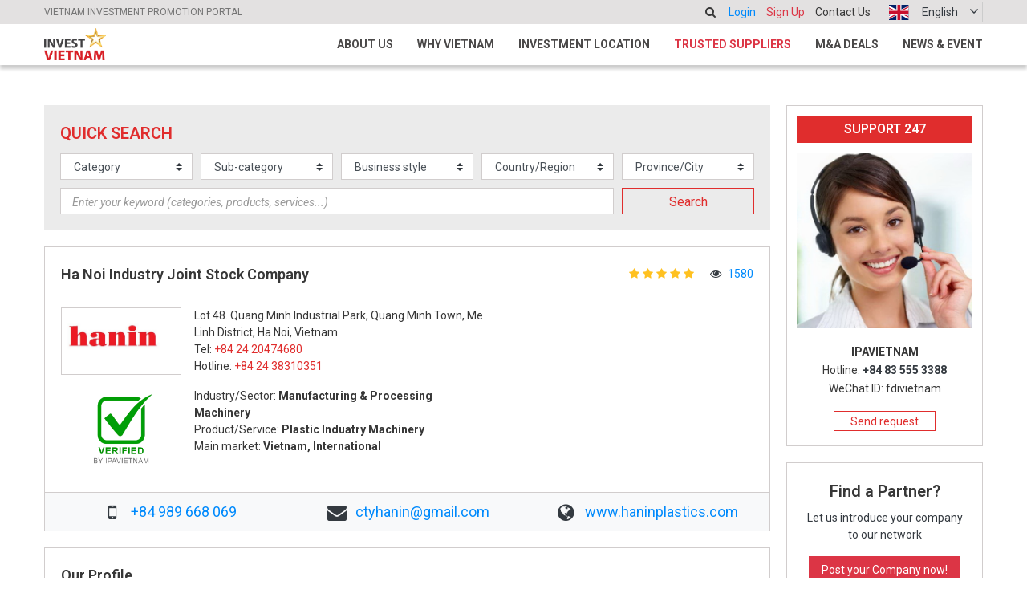

--- FILE ---
content_type: text/html; charset=UTF-8
request_url: https://investvietnam.vn/ha-noi-industry-joint-stock-company-pn1961.html
body_size: 11721
content:
<!DOCTYPE html>
<html lang="en">
<head>
<title>Ha Noi Industry Joint Stock Company</title>
<!-- REQUIRED meta tags -->
<meta charset="utf-8"/>
<meta name="viewport" content="width=device-width, initial-scale=1, maximum-scale=1, user-scalable=no" />
<!-- Fav icon tag -->
<link rel="shortcut icon" href="https://investvietnam.vn/uploads/IPAVIETNAM/Logo/quockyvn.png" type="image/x-icon"/>
<link rel="icon" href="https://investvietnam.vn/uploads/IPAVIETNAM/Logo/quockyvn.png" type="image/x-icon">
<!-- SEO meta tags -->
<meta name="keywords" content="investvietnam, invest vietnam, vietnaminvest, vietnam invest, invest to vietnam, invest in vietnam, fdi, fdi vietnam, invest, investment, foreign investment, foreign investment in vietnam, business matching, sourcing vietnam, source vietnam, tradevietnam, trade vietnam, b2b, matching, bizmatching, market research, market survey, investment promotion, trade promotion, investment consultancy, investment consulting, legal, legal advice, legal consulting, legal consultancy, foreign law, investment location, industrial zone, industrial park, ready built factory, workshop, industrial zone vietnam, investment location, đầu tư việt nam, việt nam đầu tư, việt nam, công ty ipa, ipa, ipa group, ipavietnam, ipa vietnam, ipa việt nam"/>
<meta name="description" content="InvestVietnam was developed by IPA Vietnam as to share business opportunities and attract foreign direct investment (FDI) into Vietnam."/>
<meta name="author" content="IPAVIETNAM"/>
<meta property="og:locale" content="vi_vn">
<!-- Page title -->
<!--[if lt IE 9]>
<script src="https://investvietnam.vn/themes/investvn/js/html5.min.js"></script><![endif]-->
<!-- :::::-[ Vendors StyleSheets ]-:::::: -->
 <link rel="preconnect" href="https://fonts.googleapis.com">
<link rel="preconnect" href="https://fonts.gstatic.com" crossorigin>
<link href="https://fonts.googleapis.com/css2?family=Roboto:ital,wght@0,100..900;1,100..900&display=swap&subset=vietnamese" rel="stylesheet">

<link rel="stylesheet" href="https://cdnjs.cloudflare.com/ajax/libs/font-awesome/4.7.0/css/font-awesome.min.css"/>
<link rel="stylesheet" href="https://investvietnam.vn/themes/investvn/css/../vendor/swiper/swiper.min.css" />
<link rel="stylesheet" href="https://investvietnam.vn/themes/investvn/css/../vendor/fancybox/jquery.fancybox.min.css" />
<link rel="stylesheet" href="https://cdnjs.cloudflare.com/ajax/libs/photoswipe/4.1.2/photoswipe.min.css"/>
<link rel="stylesheet" href="https://investvietnam.vn/themes/investvn/css/../vendor/bootstrap-datepicker/bootstrap-datepicker.min.css" />
<link rel="stylesheet" href="https://investvietnam.vn/themes/investvn/css/style.css?v=1.2"/>
<link rel="stylesheet" type="text/css" href="https://investvietnam.vn/themes/investvn/css/custom.css?v=1.79"/>
<script src="https://investvietnam.vn/themes/investvn/js/../vendor/jquery/jquery.min.js"></script>
<script src="https://investvietnam.vn/themes/investvn/js/jquery.cookie.js"></script>
<link rel="stylesheet" href="https://investvietnam.vn/themes/investvn/css/../vendor/pnotify.css" />
<script src="https://investvietnam.vn/themes/investvn/js/../vendor/pnotify.js"></script>
<script src="https://investvietnam.vn/themes/investvn/js/../vendor/pnotify.buttons.js"></script>
<script>var _LANG_ID = "en";</script>
<script>var _dvsToken = "bm1BSytFd3ZReEVTRldibk5aVXkvNU1FYi9vbWhkUUVDMUo4ajNZVjRUclVhUlJZcktQc00wY0dsbkw4QXYxNy9NSFE0L3E0eHI4SEVqb2dGaTloMEJpamkwNHVqQ0U5TVhVVCtIMUgrclc5L00xY1FqK2J5WGh2VFNOd0VXZnA=";</script>
<script>
var _lang_choose_category = "Select category";
var _lang_pls_choose_a_field = "Choose at least a field";
var _lang_pls_input_required_fields = "Fill all input please";
var _lang_save_success = "Save successfully";
var _lang_save_fail = "Save fail";
var _lang_error_occur = "Error occur";
</script><script src="https://investvietnam.vn/themes/investvn/js/head.js"></script>
<meta name='dmca-site-verification' content='WTV4eUd0SDgrL3RtS3dLVWxydnpSYmdhMGo0VjdHQWdTaXJWbXNvdG5CND01' />
<!-- Google tag (gtag.js) -->
<script async src="https://www.googletagmanager.com/gtag/js?id=G-B9P8EH3PS3"></script>
<script>
  window.dataLayer = window.dataLayer || [];
  function gtag(){dataLayer.push(arguments);}
  gtag('js', new Date());

  gtag('config', 'G-B9P8EH3PS3');
</script>
</head>
<body >
<div id="fb-root"></div>
<script>(function(d, s, id) {
var js, fjs = d.getElementsByTagName(s)[0];
if (d.getElementById(id)) return;
js = d.createElement(s); js.id = id;
js.src = 'https://connect.facebook.net/vi_VN/sdk.js#xfbml=1&version=v3.1';
fjs.parentNode.insertBefore(js, fjs);
}(document, 'script', 'facebook-jssdk'));</script>



<div class="page">
    <header class="header">
	<div class="toppage">
		<div class="wrapper">
			<div class="toppage__inner">
				<div class="toppage__text">
									<a href="https://investvietnam.vn/about-us.html" style="color:#747474">VIETNAM INVESTMENT PROMOTION PORTAL
					</a>
								</div>
				<nav class="topnav">
					<a class="topnav__item mr-3 cursor-pointer" onclick="return showFloatSearch(this);">
						<i class="fa fa-search"></i>
					</a>
									<a class="topnav__item topnav__item--blue" href="https://investvietnam.vn/login?return=L2hhLW5vaS1pbmR1c3RyeS1qb2ludC1zdG9jay1jb21wYW55LXBuMTk2MS5odG1s">Login</a>
					<a class="topnav__item" href="https://investvietnam.vn/register">Sign Up</a>
										<a class="topnav__item topnav__item--black" href="https://investvietnam.vn/contact.html">Contact Us</a>
													</nav>
				<nav class="lang">
										<span id="lang-item-1" class="lang__toggle" style="white-space:nowrap"><img src="https://investvietnam.vn/themes/investvn/images/gb.svg" alt="Tiếng Việt Flag" />English</span>
										<span id="lang-item-3" class="lang__toggle" style="white-space:nowrap;display:none"><img src="https://investvietnam.vn/themes/investvn/images/jp.svg" alt="日本語 Flag" />日本語</span>
					<span id="lang-item-4" class="lang__toggle" style="white-space:nowrap;display:none"><img src="https://investvietnam.vn/themes/investvn/images/kr.svg" alt="한국어 Flag" />한국어</span>
					<span id="lang-item-5" class="lang__toggle" style="white-space:nowrap;display:none"><img src="https://investvietnam.vn/themes/investvn/images/cn.svg" alt="中文 Flag" />中文</span>
					<div class="lang__dropdown">
						<a class="lang__item notranslate" href="https://investvietnam.vn/?lang=vn" onclick="setMenuClicked(0); deletetLangClicked(); deleteCookieGTrans(); doGTranslate('vi|vi');"><img src="https://investvietnam.vn/themes/investvn/images/vn.svg" alt="Tiếng Việt Flag" />Tiếng Việt</a>
						<a class="lang__item notranslate" href="https://investvietnam.vn/?lang=en" onclick="setMenuClicked(0); deletetLangClicked(); deleteCookieGTrans(); doGTranslate('en|en');"><img src="https://investvietnam.vn/themes/investvn/images/gb.svg" alt="English Flag" />English</a>
						<a class="lang__item glink notranslate" href="https://investvietnam.vn/?lang=en&_trans=zh-CN" onclick="setLangClicked(5); setLangActive(); doGTranslate('en|zh-CN');" title="中文"><img src="https://investvietnam.vn/themes/investvn/images/cn.svg" alt="日本語 Flag" />中文</a>  
						<a class="lang__item glink notranslate" href="https://investvietnam.vn/?lang=en&_trans=ja" onclick="setLangClicked(3); setLangActive(); doGTranslate('en|ja');" title="日本語"><img src="https://investvietnam.vn/themes/investvn/images/jp.svg" alt="日本語 Flag" />日本語</a>
						<a class="lang__item glink notranslate" href="https://investvietnam.vn/?lang=en&_trans=ko" onclick="setLangClicked(4); setLangActive(); doGTranslate('en|ko');" title="한국어"><img src="https://investvietnam.vn/themes/investvn/images/kr.svg" alt="日本語 Flag" />한국어</a>

					</div>
				</nav>
			</div>
		</div>
	</div>
	<div class="header__wrapper">
		<div class="wrapper">
			<div class="header__inner">
				<a class="header__logo" href="https://investvietnam.vn" title="VIETNAM INVESTMENT PROMOTION PORTAL"  onclick="setMenuClicked(0);">
								    <img class="logo__img" src="https://investvietnam.vn/uploads/IPAVIETNAM/Logo/InvestVietnam.png" onerror="this.src='https://investvietnam.vn/themes/investvn/images/logo.png'" alt="VIETNAM INVESTMENT PROMOTION PORTAL" />
								
				</a>
				<button class="header__btn" type="button">
					<span></span><span></span><span></span>
				</button>
				<nav class="header__menu">
								<a id="menu-item-1" class="header__menu-item " data-title="About Us" target="_parent" href="https://investvietnam.vn/about-us.html" onclick="setMenuClicked(1);">About Us</a>
			<a id="menu-item-2" class="header__menu-item " data-title="Why Vietnam" target="_parent" href="https://investvietnam.vn/why-vietnam.html" onclick="setMenuClicked(2);">Why Vietnam</a>
			<a id="menu-item-3" class="header__menu-item location" data-title="Investment Location" target="_parent" href="https://investvietnam.vn/location" onclick="setMenuClicked(3);">Investment Location</a>
			<a id="menu-item-4" class="header__menu-item " data-title="Trusted Suppliers" target="_parent" href="https://investvietnam.vn/trusted-suppliers" onclick="setMenuClicked(4);">Trusted Suppliers</a>
			<a id="menu-item-5" class="header__menu-item " data-title="M&amp;A Deals" target="_parent" href="https://investvietnam.vn/m-a-deals" onclick="setMenuClicked(5);">M&amp;A Deals</a>
			<a id="menu-item-6" class="header__menu-item " data-title="News &amp; Event" target="_parent" href="https://investvietnam.vn/news-event" onclick="setMenuClicked(6);">News &amp; Event</a>
					
				</nav>
			</div>
		</div>
	</div>
</header>
<form class="search" id="home_top_form" style="display: none;" data-show="0">
    <div class="input-group flex-nowrap">
        
        
        <div class="n-select mr-2">            
            <div class="n-select__dropdown">
                <label class="n-select__label d-none" for="select-1-option-0">&nbsp;</label>
                 
                <label class="n-select__label" for="select-1-option-1">Industrial Parks</label>
                 
                <label class="n-select__label" for="select-1-option-2">Industrial Clusters</label>
                 
                <label class="n-select__label" for="select-1-option-3">Ready Built Factory &amp; Warehouse</label>
                 
                <label class="n-select__label" for="select-1-option-4">M&amp;A Projects</label>
                 
                <label class="n-select__label" for="select-1-option-5">Local Supplier</label>
                 								
            </div>
            <div class="n-select__field">
                <input type="radio" name="stype" id="select-1-option-0" value="0" checked="checked" /><span>Select category</span>
                 
                <input type="radio" name="stype" value="industrial-park2" id="select-1-option-1" /><span>Industrial Parks</span>
                 
                <input type="radio" name="stype" value="industrial-cluster2" id="select-1-option-2" /><span>Industrial Clusters</span>
                 
                <input type="radio" name="stype" value="ready-built-factory-warehouse" id="select-1-option-3" /><span>Ready Built Factory &amp; Warehouse</span>
                 
                <input type="radio" name="stype" value="m-a-opportunities" id="select-1-option-4" /><span>M&amp;A Projects</span>
                 
                <input type="radio" name="stype" value="local-supplier" id="select-1-option-5" /><span>Local Supplier</span>
                 								
            </div>
        </div>
        <div class="input-group-prepend1 mr-2">
            <input class="form-control" type="text" name="skeyword" placeholder="Type your keyword...">
            
        </div>
        <div class="input-group-append">
            <button class="input-group-text" type="submit" onclick="return submit_home_top_form();">
                <i class="fa fa-search mr-0 mr-md-2"></i><span class='d-none d-md-block'>Search</span>
            </button>
        </div>
    </div>
</form>						<!-- ::::::-[ END-OF PAGE MAIN HEADER ]-:::::: -->
<div class="page__content">
	<!-- main content-->
	<img class="banner-img" src="https://investvietnam.vn/uploads/AdBanner/Header/Sourcing/sourcingb.png" onerror="this.src='https://investvietnam.vn/themes/investvn/images/banner-contractor-detail.webp'" alt="banner-contractor detail" />	
	<section class="section-4">
		<div class="wrapper">
			<div class="grid-8 grid-8--small-aside">
				<div class="grid-8__main">
					
					<form class="section-8 mb-20" action="https://investvietnam.vn/trusted-suppliers" method="GET" id="fPartnerSearch">
	<h2 class="section-8__title text-primary">Quick Search</h2>	
	<div class="grid-7">
		<select class="custom-select" name="s_cat_id" onchange="return ajax_getSubCategory(this, '#s_cat_id2');">			
			<option value="0">Category</option>
						<option value="890"  >Business Services</option>
						<option value="1284"  >Plastic &amp; Rubber</option>
						<option value="1283"  >Packaging, Paper &amp; Print</option>
						<option value="1279"  >Logistics &amp; Forwarding</option>
						<option value="891"  >Electronic &amp; Electrical Products</option>
						<option value="1281"  >Mechanical Engineering</option>
						<option value="897"  >Industrial Equipments &amp; Tools</option>
						<option value="1285"  >Security &amp; Safety Equipments</option>
					</select>
		<select class="custom-select" name="s_cat_id2" id="s_cat_id2">
			<option value="0">Sub-category</option>
					</select> 
		<select class="custom-select" name="business_type">
			<option value="0">Business style</option>
			<option value="1370"  data-ctype='35' data-template=''>Manufacturers</option><option value="2051"  data-ctype='35' data-template=''>Service Providers</option><option value="1399"  data-ctype='35' data-template=''>Importers</option><option value="1398"  data-ctype='35' data-template=''>Distributors</option><option value="1397"  data-ctype='35' data-template=''>Suppliers</option><option value="1392"  data-ctype='35' data-template=''>Manufacturers &amp; Suppliers</option><option value="1400"  data-ctype='35' data-template=''>Manufacturers &amp; Wholesalers</option><option value="1393"  data-ctype='35' data-template=''>Manufacturers &amp; Exporters</option><option value="1401"  data-ctype='35' data-template=''>Manufacturing &amp; Installing</option><option value="1394"  data-ctype='35' data-template=''>Importers &amp; Distributors</option><option value="1395"  data-ctype='35' data-template=''>Distribution &amp; Installation</option><option value="1396"  data-ctype='35' data-template=''>Consultancy &amp; Installation</option>
		</select> 
		<select class="custom-select" name="country_id">
			<option value="0">Country/Region</option>
			<option value="1"   data-inside='2' >Afghanistan</option><option value="2"   data-inside='2' >Albania</option><option value="249"   data-inside='2' >Algeria</option><option value="251"   data-inside='2' >Anguilla</option><option value="242"   data-inside='2' >Australia</option><option value="247"   data-inside='2' >Bangladesh</option><option value="241"   data-inside='2' >Belgium</option><option value="246"   data-inside='2' >Belize</option><option value="26"   data-inside='2' >Bolivia</option><option value="30"   data-inside='2' >Brazil</option><option value="245"   data-inside='2' >British VirginIslands</option><option value="32"   data-inside='2' >Brunei Darussalam</option><option value="252"   data-inside='2' >Brunei Darussalam</option><option value="33"   data-inside='2' >Bulgaria</option><option value="36"   data-inside='2' >Cambodia</option><option value="37"   data-inside='2' >Cameroon</option><option value="38"   data-inside='2' >Canada</option><option value="243"   data-inside='2' >Cayman Islands</option><option value="43"   data-inside='2' >Chile</option><option value="44"   data-inside='2' >China</option><option value="47"   data-inside='2' >Colombia</option><option value="49"   data-inside='2' >Congo</option><option value="51"   data-inside='2' >Costa Rica</option><option value="52"   data-inside='2' >Cote D&#39;Ivoire</option><option value="53"   data-inside='2' >Croatia</option><option value="54"   data-inside='2' >Cuba</option><option value="55"   data-inside='2' >Cyprus</option><option value="56"   data-inside='2' >Czech Republic</option><option value="57"   data-inside='2' >Denmark</option><option value="59"   data-inside='2' >Dominica</option><option value="61"   data-inside='2' >East Timor</option><option value="62"   data-inside='2' >Ecuador</option><option value="63"   data-inside='2' >Egypt</option><option value="67"   data-inside='2' >Estonia</option><option value="68"   data-inside='2' >Ethiopia</option><option value="71"   data-inside='2' >Fiji</option><option value="72"   data-inside='2' >Finland</option><option value="73"   data-inside='2' >France</option><option value="81"   data-inside='2' >Germany</option><option value="82"   data-inside='2' >Ghana</option><option value="84"   data-inside='2' >Greece</option><option value="89"   data-inside='2' >Guatemala</option><option value="96"   data-inside='2' >Hong Kong</option><option value="97"   data-inside='2' >Hungary</option><option value="98"   data-inside='2' >Iceland</option><option value="99"   data-inside='2' >India</option><option value="100"   data-inside='2' >Indonesia</option><option value="101"   data-inside='2' >Iran (Islamic Republic of)</option><option value="102"   data-inside='2' >Iraq</option><option value="103"   data-inside='2' >Ireland</option><option value="104"   data-inside='2' >Israel</option><option value="105"   data-inside='2' >Italy</option><option value="106"   data-inside='2' >Jamaica</option><option value="107"   data-inside='2' >Japan</option><option value="108"   data-inside='2' >Jordan</option><option value="109"   data-inside='2' >Kazakhstan</option><option value="110"   data-inside='2' >Kenya</option><option value="112"   data-inside='2' >Korea (North)</option><option value="113"   data-inside='2' >Korea (South)</option><option value="114"   data-inside='2' >Kuwait</option><option value="115"   data-inside='2' >Kyrgyzstan</option><option value="116"   data-inside='2' >Lao PDR</option><option value="117"   data-inside='2' >Latvia</option><option value="124"   data-inside='2' >Luxembourg</option><option value="125"   data-inside='2' >Macau</option><option value="129"   data-inside='2' >Malaysia</option><option value="138"   data-inside='2' >Mexico</option><option value="141"   data-inside='2' >Monaco</option><option value="142"   data-inside='2' >Mongolia</option><option value="144"   data-inside='2' >Morocco</option><option value="145"   data-inside='2' >Mozambique</option><option value="146"   data-inside='2' >Myanmar</option><option value="149"   data-inside='2' >Nepal</option><option value="150"   data-inside='2' >Netherlands</option><option value="153"   data-inside='2' >New Zealand</option><option value="156"   data-inside='2' >Nigeria</option><option value="160"   data-inside='2' >Norway</option><option value="161"   data-inside='2' >Oman</option><option value="250"   data-inside='2' >Pakistan</option><option value="164"   data-inside='2' >Panama</option><option value="166"   data-inside='2' >Paraguay</option><option value="167"   data-inside='2' >Peru</option><option value="168"   data-inside='2' >Philippines</option><option value="170"   data-inside='2' >Poland</option><option value="171"   data-inside='2' >Portugal</option><option value="173"   data-inside='2' >Qatar</option><option value="175"   data-inside='2' >Romania</option><option value="176"   data-inside='2' >Russian Federation</option><option value="181"   data-inside='2' >Samoa</option><option value="240"   data-inside='2' >Samoa</option><option value="184"   data-inside='2' >Saudi Arabia</option><option value="186"   data-inside='2' >Seychelles</option><option value="244"   data-inside='2' >Seychelles</option><option value="188"   data-inside='2' >Singapore</option><option value="190"   data-inside='2' >Slovenia</option><option value="193"   data-inside='2' >South Africa</option><option value="195"   data-inside='2' >Spain</option><option value="196"   data-inside='2' >Sri Lanka</option><option value="199"   data-inside='2' >Sudan</option><option value="248"   data-inside='2' >Sudan</option><option value="203"   data-inside='2' >Sweden</option><option value="204"   data-inside='2' >Switzerland</option><option value="205"   data-inside='2' >Syrian Arab Republic</option><option value="206"   data-inside='2' >Taiwan</option><option value="207"   data-inside='2' >Tajikistan</option><option value="209"   data-inside='2' >Thailand</option><option value="214"   data-inside='2' >Tunisia</option><option value="215"   data-inside='2' >Turkey</option><option value="220"   data-inside='2' >Ukraine</option><option value="221"   data-inside='2' >United Arab Emirates</option><option value="222"   data-inside='2' >United Kingdom</option><option value="223"   data-inside='2' >United States</option><option value="225"   data-inside='2' >Uruguay</option><option value="226"   data-inside='2' >Uzbekistan</option><option value="229"   data-inside='2' >Venezuela</option><option value="230"   data-inside='1' >Viet Nam</option><option value="231"   data-inside='2' >Virgin Islands (British)</option><option value="235"   data-inside='2' >Yemen</option><option value="238"   data-inside='2' >Zambia</option><option value="239"   data-inside='2' >Zimbabwe</option>
		</select>
		<select class="custom-select" name="province_id">
			<option value="0">Province/City</option>
			<option value="67"  data-region='3' data-slug='an-giang' >An Giang</option><option value="7"  data-region='1' data-slug='bac-ninh' >Bac Ninh</option><option value="75"  data-region='3' data-slug='ca-mau' >Ca Mau</option><option value="76"  data-region='1' data-slug='cao-bang' >Cao Bang</option><option value="121"  data-region='2' data-slug='dak-lak' >Dak Lak</option><option value="112"  data-region='1' data-slug='dien-bien' >Dien Bien</option><option value="78"  data-region='3' data-slug='dong-nai' >Dong Nai</option><option value="79"  data-region='3' data-slug='dong-thap' >Dong Thap</option><option value="80"  data-region='2' data-slug='gia-lai' >Gia Lai</option><option value="82"  data-region='2' data-slug='ha-tinh' >Ha Tinh</option><option value="28"  data-region='1' data-slug='hung-yen' >Hung Yen</option><option value="65"  data-region='3' data-slug='khanh-hoa' >Khanh Hoa</option><option value="86"  data-region='1' data-slug='lai-chau' >Lai Chau</option><option value="87"  data-region='2' data-slug='lam-dong' >Lam Dong</option><option value="88"  data-region='1' data-slug='lang-son' >Lang Son</option><option value="89"  data-region='1' data-slug='lao-cai' >Lao Cai</option><option value="92"  data-region='2' data-slug='nghe-an' >Nghe An</option><option value="63"  data-region='1' data-slug='ninh-binh' >Ninh Binh</option><option value="95"  data-region='1' data-slug='phu-tho' >Phu Tho</option><option value="99"  data-region='2' data-slug='quang-ngai' >Quang Ngai</option><option value="46"  data-region='1' data-slug='quang-ninh' >Quang Ninh</option><option value="100"  data-region='2' data-slug='quang-tri' >Quang Tri</option><option value="102"  data-region='1' data-slug='son-la' >Son La</option><option value="103"  data-region='3' data-slug='tay-ninh' >Tay Ninh</option><option value="52"  data-region='1' data-slug='thai-nguyen' >Thai Nguyen</option><option value="104"  data-region='2' data-slug='thanh-hoa' >Thanh Hoa</option><option value="123"  data-region='3' data-slug='tp-can-tho' >Can Tho City</option><option value="16"  data-region='2' data-slug='tp-da-nang' >Da Nang City</option><option value="1"  data-region='1' data-slug='tp-ha-noi' >Hanoi City</option><option value="26"  data-region='1' data-slug='tp-hai-phong' >Hai Phong City</option><option value="56"  data-region='3' data-slug='tp-ho-chi-minh' >Ho Chi Minh City</option><option value="66"  data-region='2' data-slug='tp-hue' >Hue City</option><option value="108"  data-region='1' data-slug='tuyen-quang' >Tuyen Quang</option><option value="109"  data-region='3' data-slug='vinh-long' >Vinh Long</option>
		</select>
		<input type="hidden" name="search" value="1">	
		<input class="grid-7__col-4 form-control font-italic" type="text" name="keyword" value="" placeholder="Enter your keyword (categories, products, services...)" /> 
		<button class="button button--md" type="submit" onclick="return checkPartnerSearch(this);">Search</button>		
	</div>	
</form>					
					<section class="section-10">
						<div class="section-10__header border-bottom-0">
							<h2 class="section-10__title mr-auto">Ha Noi Industry Joint Stock Company</h2>
							<div class="stars stars--5 mr-3"></div>
							<span class="text-info"><i class="fa fa-eye text-dark mr-2"></i>1580</span>
						</div>
						<div class="construction-about">
							<div class="construction-about__frame-1">
								<img  src="https://investvietnam.vn/uploads/04-Construction/construction/sorcing/hanin.jpg" onerror="this.src='https://investvietnam.vn/uploads/nopic.jpg'" alt="Ha Noi Industry Joint Stock Company">
							</div>
							<div class="construction-about__text-1">
								<div>Lot 48. Quang Minh Industrial Park, Quang Minh Town, Me Linh District, Ha Noi, Vietnam</div>
								
								<div>
									Tel: <a href="tel:+84 24 20474680">+84 24 20474680</a>
								</div>
								<div>
									Hotline: <a href="tel:+84 24 38310351">+84 24 38310351</a>
								</div>
							</div>
							<div class="construction-about__frame-2">
																							<img src="https://investvietnam.vn/uploads/CheckE.png" onerror="this.src='https://investvietnam.vn/themes/investvn/images/verified.webp'" alt="IPAChecked" style="max-width: 110px;">
																
														</div>
							<div class="construction-about__text-2">
								<div>
									Industry/Sector: <strong>Manufacturing &amp; Processing Machinery</strong>
								</div>
								<div>
									Product/Service: <strong> Plastic Induatry Machinery&nbsp; </strong>
								</div>
								<div>
									Main market: <strong> Vietnam, International&nbsp; </strong>
								</div>
							</div>
							<div class="construction-about__map embed-responsive">
								<iframe src="https://www.google.com/maps/embed?pb=!1m18!1m12!1m3!1d3720.1662722061064!2d105.7785826!3d21.1855528!2m3!1f0!2f0!3f0!3m2!1i1024!2i768!4f13.1!3m3!1m2!1s0x3134fe0c1a8e0f1f%3A0xe0d5151eaa3ef3d4!2sC%C3%B4ng%20ty%20TNHH%20Medistar%20Vi%E1%BB%87t%20Nam!5e0!3m2!1svi!2s!4v1646722738559!5m2!1svi!2s" width="600" height="450" style="border:0;" allowfullscreen="" loading="lazy"></iframe>
							</div>
						</div>
					</section>
					<div class="construction-contact mb-20">
						<div class="construction-contact__info">
							<i class="fa fa-fw fa-lg fa-mobile mr-2"></i><a href="tel:+84 989 668 069">+84 989 668 069</a>
						</div>
						<div class="construction-contact__info">
							<i class="fa fa-fw fa-lg fa-envelope mr-2"></i><a href="tel:ctyhanin@gmail.com">ctyhanin@gmail.com</a>
						</div>
						<div class="construction-contact__info">
							<i class="fa fa-fw fa-lg fa-globe mr-2"></i><a target="_blank" href="www.haninplastics.com">www.haninplastics.com</a>
						</div>
					</div>
					<section class="section-10 mb-20">
						<div class="section-10__header">
							<h2 class="section-10__title">Our Profile</h2>
							<div class="section-10__nav">
																																															</div>
						</div>
						<div class="company-profile">
							<div class="media flex-wrap">
																<div class="company-profile__info media-body">
									<div>
										Company name: <strong>Ha Noi Industry Joint Stock Company</strong>
									</div>
									<div>
										Established year: <strong>2004</strong>
									</div>
									<div>
										Number of employees: <strong>N/A</strong>
									</div>
									<div>
										Main business: <strong> Machinery&nbsp; </strong>
									</div>
									<div>
										Product/Service: <strong> Plastic Induatry Machinery&nbsp; </strong>
									</div>
									<div>
										Major clients: <strong> Vietnam, International&nbsp; </strong>
									</div>
								</div>
							</div>
							<div class="company-profile__content custom-style">
								<h3>Brief introduction:</h3>
								<div class="mb-3">
									<div><strong>Ha Noi Industry Joint Stock Company&nbsp;</strong>was established in 2004, has many years of experience in the field of&nbsp;supplying equipment of plastic injection molding machines, blow molding machines. These machines are imported directly from Japan.<br />
Currently, the company is supplying plastic injection molding machines from&nbsp;JSW, Toshiba, Nissel, Mitsibishi, Kawaguchi, Toyo, Sumitomo, Meiki, etc., of Japan with pressure from 40 tons to 2500 tons,&nbsp;including 100% new machines and over 90% used machines<br />
- COMPOUND processing all kinds of colored plastic beads (creating color, creating particles, creating plastic powders into plastic granules) on a large capacity plastic granulating line of Japan.<br />
- Processing and manufacturing industrial plastic and household plastic products for the production of automobiles, motorbikes, corner boards with many different sizes and types, televisions, refrigerators, hot water bottles, water purifiers, rice cooker covers, plastic and kitchen utensils, toys for children, school supplies, tools for moms and babies.</div>
								</div>								
																<h3>Products Services</h3>
								<ul class="custom-list">
																		<li>
										<ul>
																						<li>Injection Molding Machine</li>
																						<li>JSW Injection Molding Machine</li>
																						<li>Kawaguchi Injection Molding Machine</li>
																						<li>Meiki Injection Molding Machine</li>
																						<li>Mitsubishi Injection Molding Machine</li>
																						<li>Nissei Injection Molding Machine</li>
																						<li>Sumitomo Injection Molding Machine</li>
																						<li>Toshiba Injection Molding Machine</li>
																						<li>Toyo Injection Molding Machine</li>
																					</ul>
									</li>
																	</ul>
															</div>
						</div>
					</section>
																				<script src='https://www.google.com/recaptcha/api.js' async ></script>
<div class="section-7__header">
	<h2 class="section-7__title text-primary text-uppercase">Send inquiry to this company</h2>
</div>
<form class="inquiry-form" action="https://investvietnam.vn/ajax/addnewcontact" method="POST" onsubmit="return false;" id="fRequest">
	<!-- <div class="inquiry-form__col inquiry-form__label">Company name</div>
	<div class="inquiry-form__col inquiry-form__col--3">
		<input class="form-control" type="text" name="comname" id="comnane"/>
	</div> -->
	<div class="inquiry-form__col inquiry-form__label">
		Full name<span class="text-danger">*</span>
	</div>
	<div class="inquiry-form__col">
		<input class="form-control" type="text" name="fullname" id="fullname" required />
	</div>
	<div class="inquiry-form__col inquiry-form__label inquiry-form__label--2">
		Company
	</div>
	<div class="inquiry-form__col">
		<input class="form-control" type="text"  name="comname" id="comname" />
	</div>

	<div class="inquiry-form__col inquiry-form__label">
		Country<span class="text-danger">*</span>
	</div>
	<div class="inquiry-form__col">
		<select class="custom-select" name="country_id" id="country_id" required >
			<option value="0"></option>
			<option value="1"   data-inside='2' >Afghanistan</option><option value="2"   data-inside='2' >Albania</option><option value="249"   data-inside='2' >Algeria</option><option value="251"   data-inside='2' >Anguilla</option><option value="242"   data-inside='2' >Australia</option><option value="247"   data-inside='2' >Bangladesh</option><option value="241"   data-inside='2' >Belgium</option><option value="246"   data-inside='2' >Belize</option><option value="26"   data-inside='2' >Bolivia</option><option value="30"   data-inside='2' >Brazil</option><option value="245"   data-inside='2' >British VirginIslands</option><option value="32"   data-inside='2' >Brunei Darussalam</option><option value="252"   data-inside='2' >Brunei Darussalam</option><option value="33"   data-inside='2' >Bulgaria</option><option value="36"   data-inside='2' >Cambodia</option><option value="37"   data-inside='2' >Cameroon</option><option value="38"   data-inside='2' >Canada</option><option value="243"   data-inside='2' >Cayman Islands</option><option value="43"   data-inside='2' >Chile</option><option value="44"   data-inside='2' >China</option><option value="47"   data-inside='2' >Colombia</option><option value="49"   data-inside='2' >Congo</option><option value="51"   data-inside='2' >Costa Rica</option><option value="52"   data-inside='2' >Cote D&#39;Ivoire</option><option value="53"   data-inside='2' >Croatia</option><option value="54"   data-inside='2' >Cuba</option><option value="55"   data-inside='2' >Cyprus</option><option value="56"   data-inside='2' >Czech Republic</option><option value="57"   data-inside='2' >Denmark</option><option value="59"   data-inside='2' >Dominica</option><option value="61"   data-inside='2' >East Timor</option><option value="62"   data-inside='2' >Ecuador</option><option value="63"   data-inside='2' >Egypt</option><option value="67"   data-inside='2' >Estonia</option><option value="68"   data-inside='2' >Ethiopia</option><option value="71"   data-inside='2' >Fiji</option><option value="72"   data-inside='2' >Finland</option><option value="73"   data-inside='2' >France</option><option value="81"   data-inside='2' >Germany</option><option value="82"   data-inside='2' >Ghana</option><option value="84"   data-inside='2' >Greece</option><option value="89"   data-inside='2' >Guatemala</option><option value="96"   data-inside='2' >Hong Kong</option><option value="97"   data-inside='2' >Hungary</option><option value="98"   data-inside='2' >Iceland</option><option value="99"   data-inside='2' >India</option><option value="100"   data-inside='2' >Indonesia</option><option value="101"   data-inside='2' >Iran (Islamic Republic of)</option><option value="102"   data-inside='2' >Iraq</option><option value="103"   data-inside='2' >Ireland</option><option value="104"   data-inside='2' >Israel</option><option value="105"   data-inside='2' >Italy</option><option value="106"   data-inside='2' >Jamaica</option><option value="107"   data-inside='2' >Japan</option><option value="108"   data-inside='2' >Jordan</option><option value="109"   data-inside='2' >Kazakhstan</option><option value="110"   data-inside='2' >Kenya</option><option value="112"   data-inside='2' >Korea (North)</option><option value="113"   data-inside='2' >Korea (South)</option><option value="114"   data-inside='2' >Kuwait</option><option value="115"   data-inside='2' >Kyrgyzstan</option><option value="116"   data-inside='2' >Lao PDR</option><option value="117"   data-inside='2' >Latvia</option><option value="124"   data-inside='2' >Luxembourg</option><option value="125"   data-inside='2' >Macau</option><option value="129"   data-inside='2' >Malaysia</option><option value="138"   data-inside='2' >Mexico</option><option value="141"   data-inside='2' >Monaco</option><option value="142"   data-inside='2' >Mongolia</option><option value="144"   data-inside='2' >Morocco</option><option value="145"   data-inside='2' >Mozambique</option><option value="146"   data-inside='2' >Myanmar</option><option value="149"   data-inside='2' >Nepal</option><option value="150"   data-inside='2' >Netherlands</option><option value="153"   data-inside='2' >New Zealand</option><option value="156"   data-inside='2' >Nigeria</option><option value="160"   data-inside='2' >Norway</option><option value="161"   data-inside='2' >Oman</option><option value="250"   data-inside='2' >Pakistan</option><option value="164"   data-inside='2' >Panama</option><option value="166"   data-inside='2' >Paraguay</option><option value="167"   data-inside='2' >Peru</option><option value="168"   data-inside='2' >Philippines</option><option value="170"   data-inside='2' >Poland</option><option value="171"   data-inside='2' >Portugal</option><option value="173"   data-inside='2' >Qatar</option><option value="175"   data-inside='2' >Romania</option><option value="176"   data-inside='2' >Russian Federation</option><option value="181"   data-inside='2' >Samoa</option><option value="240"   data-inside='2' >Samoa</option><option value="184"   data-inside='2' >Saudi Arabia</option><option value="186"   data-inside='2' >Seychelles</option><option value="244"   data-inside='2' >Seychelles</option><option value="188"   data-inside='2' >Singapore</option><option value="190"   data-inside='2' >Slovenia</option><option value="193"   data-inside='2' >South Africa</option><option value="195"   data-inside='2' >Spain</option><option value="196"   data-inside='2' >Sri Lanka</option><option value="199"   data-inside='2' >Sudan</option><option value="248"   data-inside='2' >Sudan</option><option value="203"   data-inside='2' >Sweden</option><option value="204"   data-inside='2' >Switzerland</option><option value="205"   data-inside='2' >Syrian Arab Republic</option><option value="206"   data-inside='2' >Taiwan</option><option value="207"   data-inside='2' >Tajikistan</option><option value="209"   data-inside='2' >Thailand</option><option value="214"   data-inside='2' >Tunisia</option><option value="215"   data-inside='2' >Turkey</option><option value="220"   data-inside='2' >Ukraine</option><option value="221"   data-inside='2' >United Arab Emirates</option><option value="222"   data-inside='2' >United Kingdom</option><option value="223"   data-inside='2' >United States</option><option value="225"   data-inside='2' >Uruguay</option><option value="226"   data-inside='2' >Uzbekistan</option><option value="229"   data-inside='2' >Venezuela</option><option value="230"   data-inside='1' >Viet Nam</option><option value="231"   data-inside='2' >Virgin Islands (British)</option><option value="235"   data-inside='2' >Yemen</option><option value="238"   data-inside='2' >Zambia</option><option value="239"   data-inside='2' >Zimbabwe</option>
		</select>
	</div>
	<div class="inquiry-form__col inquiry-form__label inquiry-form__label--2">
		Province/City
	</div>
	<div class="inquiry-form__col">
		<input class="form-control" type="text"  name="province_name" id="province_name" />
	</div>
	<div class="inquiry-form__col inquiry-form__label">
		Business email<span class="text-danger">*</span>
	</div>
	<div class="inquiry-form__col">
		<input class="form-control" type="text"  name="email" id="email" required />
	</div>
	<div class="inquiry-form__col inquiry-form__label inquiry-form__label--2">
		Cellphone<span class="text-danger">*</span>
	</div>
	<div class="inquiry-form__col">
		<input class="form-control" type="text"  name="phone" id="phone" required />
	</div>
	<div class="inquiry-form__col inquiry-form__label">
		Detailed request<span class="text-danger">*</span>
	</div>
	<div class="inquiry-form__col inquiry-form__col--3">
		<div class="form-group">
			<textarea class="form-control" rows="6" placeholder="" name="content" id="content" required ></textarea>
		</div>
		<div class="g-recaptcha mx-auto mb-2" data-sitekey="6LfMSYgbAAAAAI-o6VfIBMw8y-MKRBG-_Lk0VkrL"></div>
		<button class="button button--md text-uppercase" type="submit" data-form="fRequest" onclick="return submitAddContact(this);">Send</button>
	</div>
	<input type="hidden" name="agree" value="1">
	<input type="hidden" name="returnURL" value="L2hhLW5vaS1pbmR1c3RyeS1qb2ludC1zdG9jay1jb21wYW55LXBuMTk2MS5odG1s">
	<input type="hidden" name="btnSubmit" value="AddContact">
</form>				</div>
				<div class="grid-8__aside">
					<section class="section-5 h-auto mb-20">
	<h2 class="section-5__title">SUPPORT 247</h2>
	<div class="support">
		<div class="text-center">
<div class="text-center"><img alt="" class="d-block w-100 mx-auto" src="https://investvietnam.vn/uploads/06-Sourcing/sourcing.jpg" style="width: 300px; max-width: 300px;" /></div>

<div class="text-center py-3" style="line-height: 23px; margin-top: 2px;">
<div class="text-700">IPAVIETNAM</div>

<div>
<div style="text-align: center;">
<div style="text-align: center;">
<div>Hotline: <a class="text-dark text-700" href="tel:+84 83 555 3388">+84 83 555 3388</a></div>

<div>WeChat ID: fdivietnam</div>
</div>
</div>
</div>
</div>

<div class="text-center"><a class="button" href="https://investvietnam.vn/contact.html">Send request</a></div>
</div>

	</div>
</section>					<div class="card-9 mb-20">
	<div class="card-9__text-1">Find a Partner?</div>
	<div class="card-9__text-2 text-dark">Let us introduce your company to our network</div>
	<div class="my-3">
		<a class="card-9__btn bg-danger text-white" target="_blank" href="/download/MDYtU291cmNpbmcvSVBBX0NvbXBhbnlJbmZvcm1hdGlvbkZvcm0ueGxz">Post your Company now!</a>
	</div>
	<div class="card-9__text-2">
		<div>
			Complete the downloaded form and send back to us via email
		</div>
	</div>
</div>					<div class="mt-10">
												<div class="text-center mb-20">
    <a href="http://gachtintrung.com/" title="Tin Trung Khanh Hoa Co., Ltd" target="_blank"><img src="https://investvietnam.vn/uploads/AdBanner/tintrungbrick.gif" alt="Tin Trung Khanh Hoa Co., Ltd" onerror="this.src='https://investvietnam.vn/uploads/nopic.jpg'" /></a>
</div>
<div class="text-center mb-20">
    <a href="http://www.tuynenbinhdinh.com.vn/" title="Binh Dinh Tunnel Brick Joint Stock Company" target="_blank"><img src="https://investvietnam.vn/uploads/AdBanner/binhdinhbrick.gif" alt="Binh Dinh Tunnel Brick Joint Stock Company" onerror="this.src='https://investvietnam.vn/uploads/nopic.jpg'" /></a>
</div>
<div class="text-center mb-20">
    <a href="https://vatlieuxaydungthaotrang.com/" title="Thao Trang Co., Ltd" target="_blank"><img src="https://investvietnam.vn/uploads/AdBanner/thaotrangvlxd.gif" alt="Thao Trang Co., Ltd" onerror="this.src='https://investvietnam.vn/uploads/nopic.jpg'" /></a>
</div>

	
											</div>					
				</div>
			</div>
		</div>
	</section>
	<section class="section-4 bg-light">
		<div class="wrapper">
			<h2 class="section-4__title mb-0">
				<small class="text-600">Are you limited in international experience or network?</small>
			</h2>
			<div class="text-20 text-center mb-3">No worried! Let us promote your company and products to the world.</div>
			<div class="text-center">
				<a class="button button--lg" target="_blank" href="/download/MDYtU291cmNpbmcvSVBBX0NvbXBhbnlJbmZvcm1hdGlvbkZvcm0ueGxz">Post your Company now!</a>
			</div>
		</div>
	</section>
</div>
	
<!-- ::::::-[ END-OF PAGE MAIN CONTENT ]-:::::: -->

	
			<script>var preventCopy=1;
$(document).ready(function () {
setMenuClicked(4);
});
</script>    <!-- ::::::-[ START PAGE FOOTER ]-:::::: -->
<footer class="footer">
	<div class="footer__main">
		<div class="wrapper">
			<div class="footer__grid">
				<div class="footer__col">
					<h2 class="footer__title">Why Vietnam</h2>					
					<ul class="f-menu">
		<li class="f-menu__item"><a class="f-menu__link" href="https://investvietnam.vn/main-reasons.html" target="_parent" onclick="setMenuClicked(2);">Main Reasons</a></li>
    	<li class="f-menu__item"><a class="f-menu__link" href="https://investvietnam.vn/key-industries.html" target="_parent" onclick="setMenuClicked(2);">Key Industries</a></li>
    	<li class="f-menu__item"><a class="f-menu__link" href="https://investvietnam.vn/living-in-vietnam.html" target="_parent" onclick="setMenuClicked(2);">Living in Vietnam</a></li>
    	<li class="f-menu__item"><a class="f-menu__link" href="https://investvietnam.vn/success-stories" target="_parent" onclick="setMenuClicked(2);">Success Stories</a></li>
        <!-- /.footer-nav-item -->
</ul>
					
				</div>
				<div class="footer__col">
					<h2 class="footer__title">What We Help</h2>					
					<ul class="f-menu">
		<li class="f-menu__item"><a class="f-menu__link" href="https://investvietnam.vn/location" target="_parent" onclick="setMenuClicked(1);">Evaluate Investment Sites</a></li>
    	<li class="f-menu__item"><a class="f-menu__link" href="https://investvietnam.vn/trusted-suppliers" target="_parent" onclick="setMenuClicked(4);">Find and Verify Suppliers</a></li>
    	<li class="f-menu__item"><a class="f-menu__link" href="https://investvietnam.vn/m-a-deals" target="_parent" onclick="setMenuClicked(5);">Explore M&amp;A Opportunities</a></li>
    	<li class="f-menu__item"><a class="f-menu__link" href="https://investvietnam.vn/news-event" target="_parent" onclick="setMenuClicked(0);">Update News and Events</a></li>
        <!-- /.footer-nav-item -->
</ul>
					
				</div>
				<div class="footer__col">
					<h2 class="footer__title">Organization</h2>					
					<ul class="f-menu">
		<li class="f-menu__item"><a class="f-menu__link" href="https://investvietnam.vn/about-us.html" target="_parent" onclick="setMenuClicked(1);">About Us</a></li>
    	<li class="f-menu__item"><a class="f-menu__link" href="https://investvietnam.vn/about-us.html" target="_parent" onclick="setMenuClicked(7);">Our Activities</a></li>
    	<li class="f-menu__item"><a class="f-menu__link" href="https://investvietnam.vn/membership-regulations.html" target="_parent" onclick="setMenuClicked(0);">Membership Regulations</a></li>
    	<li class="f-menu__item"><a class="f-menu__link" href="https://investvietnam.vn/terms-policies.html" target="_parent" onclick="setMenuClicked(0);">Terms &amp; Policies</a></li>
        <!-- /.footer-nav-item -->
</ul>
					
				</div>
				<div class="footer__col">
					<h2 class="footer__title">Contact information</h2>
					<div class="footer__contact">
						<p>
							Room 203, Giang Vo Lake View Building, D10 Giang Vo, Giang Vo Ward, Hanoi, Vietnam<br />
							Hotline: <a href="tel:+84-83-555-3388">+84-83-555-3388</a><br />Email:
							support@ipavietnam.org
						</p>
					</div>
				</div>
			</div>
		</div>
	</div>
	<div class="endpage">
		<div class="wrapper">
			<div class="endpage__inner">
				<a class="endpage__logo" href="https://investvietnam.vn" title="VIETNAM INVESTMENT PROMOTION PORTAL">
				                   <img class="logo__img" src="https://investvietnam.vn/uploads/IPAVIETNAM/Logo/LogoIPA-2020.jpg" onerror="this.src='https://investvietnam.vn/themes/investvn/images/endpage-logo.png'" alt="VIETNAM INVESTMENT PROMOTION PORTAL" />
               				</a>
				<div class="endpage__copyright">© 2012 - 2025 IPAVIETNAM. All rights reserved.</div>
				            <a class="endpage__logo-2" href="https://investvietnam.vn" title="investvietnam.vn" target="_blank">
        <img src="https://investvietnam.vn/uploads/IPAVIETNAM/Logo/InvestVietnam.png" alt="investvietnam.vn" onerror="this.src='https://investvietnam.vn/themes/investvn/images/logo-bizinfo.png'" />
    </a>
                <a class="endpage__marker" href="https://investvietnam.vn/business-opportunities" title="tradevietnam.vn" target="_blank">
        <img src="https://investvietnam.vn/uploads/IPAVIETNAM/Logo/TradeVietnam.png" alt="tradevietnam.vn" onerror="this.src='https://investvietnam.vn/themes/investvn/images/dathongbao.png'" />    
    </a>
        	
				<div class="endpage__info">				
					Visitors: <span class="text-600 text-primary">29,716,846</span> | 
					Online: <span class="text-600 text-primary">4314​</span>				
				</div>
			</div>
		</div>
	</div>
</footer>
<!-- ::::::-[ END-OF PAGE FOOTER ]-:::::: -->

</div>
<article class="modal fade" id="login-require" role="dialog">
    <div class="modal-dialog" role="document">
        <div class="modal-content rounded-0 bg-pink">
            <div class="modal-body text-center">
                <p class="mb-1">
                    <span>Please <a href='/login'>Login</a> to use our services.</span>
                </p>
                <p>
                    <span>If you are not our member, <a href='/register'>please register here </a> or contact us via email support@ipavietnam.org for our further support.</span>
                </p>
            </div>
            <div class="modal-footer py-2">
                <button class="btn btn-sm btn-secondary" data-dismiss="modal">Close</button>
            </div>
        </div>
    </div>
</article>
<article class="modal fade" id="language-alert" role="dialog">
    <div class="modal-dialog" role="document">
        <div class="modal-content rounded-0 bg-pink">
            <div class="modal-body text-center">
                <p>This language is being updated and will be released soon.</p>
                <p>Thank you!</p>
            </div>
            <div class="modal-footer py-2">
                <button class="btn btn-sm btn-secondary" data-dismiss="modal">Close</button>
            </div>
        </div>
    </div>
</article>
<article class="modal fade" id="submit-alert" role="dialog">
    <div class="modal-dialog" role="document">
        <div class="modal-content rounded-0 bg-pink">
            <div class="modal-body text-center">
                <p>Thank you for sending us your request. For further assistance, please contact us via email support@ipavietnam.org or hotline +84-83-555-3388.</p>
            </div>
            <div class="modal-footer py-2">
                <button class="btn btn-sm btn-secondary" data-dismiss="modal">Close</button>
            </div>
        </div>
    </div>
</article>
<article class="modal fade" id="submit-alert-2" role="dialog">
    <div class="modal-dialog" role="document">
        <div class="modal-content rounded-0 bg-pink">
            <div class="modal-body text-center">
                <p>Thank you for sending us your request. For further assistance, please contact us via email support@ipavietnam.org or hotline +84-83-555-3388.</p>
            </div>
            <div class="modal-footer py-2">
                <button class="btn btn-sm btn-secondary" data-dismiss="modal">Close</button>
            </div>
        </div>
    </div>
</article><button class="btn-movetop js-scroll-to" type="button" data-target="body"><i class="fa fa-chevron-up fa-lg"></i></button>
<!-- ::::::-[ Load Javascript Vendors ]-:::::: -->
<!-- script src="https://code.jquery.com/jquery-3.3.1.min.js"></script -->
<script src="https://investvietnam.vn/themes/investvn/js/../vendor/popper/popper.min.js"></script>
<script src="https://investvietnam.vn/themes/investvn/js/../vendor/bootstrap/bootstrap.min.js"></script>
<script src="https://investvietnam.vn/themes/investvn/js/../vendor/swiper/swiper.min.js"></script>
<script src="https://investvietnam.vn/themes/investvn/js/../vendor/fancybox/jquery.fancybox.min.js"></script>
<script src="https://investvietnam.vn/themes/investvn/js/../vendor/bootstrap-datepicker/bootstrap-datepicker.min.js"></script>
<script src="https://investvietnam.vn/themes/investvn/js/../vendor/moment/moment.min.js"></script>
<script src="https://investvietnam.vn/themes/investvn/js/../vendor/underscore/underscore-min.js"></script>
<script src="https://investvietnam.vn/themes/investvn/js/../vendor/clndr/clndr.min.js"></script>
<script src="https://investvietnam.vn/themes/investvn/js/../vendor/parallax/parallax.min.js"></script>
<script src="https://cdnjs.cloudflare.com/ajax/libs/photoswipe/4.1.2/photoswipe.min.js"></script>
<script src="https://cdnjs.cloudflare.com/ajax/libs/photoswipe/4.1.2/photoswipe-ui-default.min.js"></script>
<script src="https://investvietnam.vn/themes/investvn/js/dvs.js?v=1.21"></script>
<script src="https://investvietnam.vn/themes/investvn/js/globals.js?v=1.51"></script>
<script src="https://investvietnam.vn/themes/investvn/js/bottom.js?v=1.21"></script>

<style type="text/css">
#goog-gt-tt {display:none !important;}
.goog-te-banner-frame {display:none !important;}
.goog-te-menu-value:hover {text-decoration:none !important;}
.goog-text-highlight {background-color:transparent !important;box-shadow:none !important;}
body {top:0 !important;}
#google_translate_element2 {display:none!important;}
</style>

<div id="google_translate_element2"></div>

<script type="text/javascript">
function googleTranslateElementInit2() {new google.translate.TranslateElement({pageLanguage: 'en',autoDisplay: false}, 'google_translate_element2');}
</script><script type="text/javascript" src="//translate.google.com/translate_a/element.js?cb=googleTranslateElementInit2"></script>
<script type="text/javascript">
function GTranslateGetCurrentLang() {var keyValue = document['cookie'].match('(^|;) ?googtrans=([^;]*)(;|$)');return keyValue ? keyValue[2].split('/')[2] : null;}
function GTranslateFireEvent(element,event){try{if(document.createEventObject){var evt=document.createEventObject();element.fireEvent('on'+event,evt)}else{var evt=document.createEvent('HTMLEvents');evt.initEvent(event,true,true);element.dispatchEvent(evt)}}catch(e){}}
function doGTranslate(lang_pair){if(lang_pair.value)lang_pair=lang_pair.value;if(lang_pair=='')return;var lang=lang_pair.split('|')[1];if(GTranslateGetCurrentLang() == null && lang == lang_pair.split('|')[0])return;var teCombo;var sel=document.getElementsByTagName('select');for(var i=0;i<sel.length;i++)if(/goog-te-combo/.test(sel[i].className)){teCombo=sel[i];break;}if(document.getElementById('google_translate_element2')==null||document.getElementById('google_translate_element2').innerHTML.length==0||teCombo.length==0||teCombo.innerHTML.length==0){setTimeout(function(){doGTranslate(lang_pair)},500)}else{teCombo.value=lang;GTranslateFireEvent(teCombo,'change');GTranslateFireEvent(teCombo,'change')}}
</script>

<!-- Go to www.addthis.com/dashboard to customize your tools -->
<script type="text/javascript">
$(document).ready(function () {
    //Disable full page
    $('body').bind('cut copy paste', function (e) {
        e.preventDefault();
    });
//Disable mouse right click
    /*$("body").on("contextmenu",function(e){
        return false;
    });*/
});
</script>

</body>
</html>


--- FILE ---
content_type: text/html; charset=utf-8
request_url: https://www.google.com/recaptcha/api2/anchor?ar=1&k=6LfMSYgbAAAAAI-o6VfIBMw8y-MKRBG-_Lk0VkrL&co=aHR0cHM6Ly9pbnZlc3R2aWV0bmFtLnZuOjQ0Mw..&hl=en&v=PoyoqOPhxBO7pBk68S4YbpHZ&size=normal&anchor-ms=20000&execute-ms=30000&cb=rlt769cu0c7n
body_size: 49431
content:
<!DOCTYPE HTML><html dir="ltr" lang="en"><head><meta http-equiv="Content-Type" content="text/html; charset=UTF-8">
<meta http-equiv="X-UA-Compatible" content="IE=edge">
<title>reCAPTCHA</title>
<style type="text/css">
/* cyrillic-ext */
@font-face {
  font-family: 'Roboto';
  font-style: normal;
  font-weight: 400;
  font-stretch: 100%;
  src: url(//fonts.gstatic.com/s/roboto/v48/KFO7CnqEu92Fr1ME7kSn66aGLdTylUAMa3GUBHMdazTgWw.woff2) format('woff2');
  unicode-range: U+0460-052F, U+1C80-1C8A, U+20B4, U+2DE0-2DFF, U+A640-A69F, U+FE2E-FE2F;
}
/* cyrillic */
@font-face {
  font-family: 'Roboto';
  font-style: normal;
  font-weight: 400;
  font-stretch: 100%;
  src: url(//fonts.gstatic.com/s/roboto/v48/KFO7CnqEu92Fr1ME7kSn66aGLdTylUAMa3iUBHMdazTgWw.woff2) format('woff2');
  unicode-range: U+0301, U+0400-045F, U+0490-0491, U+04B0-04B1, U+2116;
}
/* greek-ext */
@font-face {
  font-family: 'Roboto';
  font-style: normal;
  font-weight: 400;
  font-stretch: 100%;
  src: url(//fonts.gstatic.com/s/roboto/v48/KFO7CnqEu92Fr1ME7kSn66aGLdTylUAMa3CUBHMdazTgWw.woff2) format('woff2');
  unicode-range: U+1F00-1FFF;
}
/* greek */
@font-face {
  font-family: 'Roboto';
  font-style: normal;
  font-weight: 400;
  font-stretch: 100%;
  src: url(//fonts.gstatic.com/s/roboto/v48/KFO7CnqEu92Fr1ME7kSn66aGLdTylUAMa3-UBHMdazTgWw.woff2) format('woff2');
  unicode-range: U+0370-0377, U+037A-037F, U+0384-038A, U+038C, U+038E-03A1, U+03A3-03FF;
}
/* math */
@font-face {
  font-family: 'Roboto';
  font-style: normal;
  font-weight: 400;
  font-stretch: 100%;
  src: url(//fonts.gstatic.com/s/roboto/v48/KFO7CnqEu92Fr1ME7kSn66aGLdTylUAMawCUBHMdazTgWw.woff2) format('woff2');
  unicode-range: U+0302-0303, U+0305, U+0307-0308, U+0310, U+0312, U+0315, U+031A, U+0326-0327, U+032C, U+032F-0330, U+0332-0333, U+0338, U+033A, U+0346, U+034D, U+0391-03A1, U+03A3-03A9, U+03B1-03C9, U+03D1, U+03D5-03D6, U+03F0-03F1, U+03F4-03F5, U+2016-2017, U+2034-2038, U+203C, U+2040, U+2043, U+2047, U+2050, U+2057, U+205F, U+2070-2071, U+2074-208E, U+2090-209C, U+20D0-20DC, U+20E1, U+20E5-20EF, U+2100-2112, U+2114-2115, U+2117-2121, U+2123-214F, U+2190, U+2192, U+2194-21AE, U+21B0-21E5, U+21F1-21F2, U+21F4-2211, U+2213-2214, U+2216-22FF, U+2308-230B, U+2310, U+2319, U+231C-2321, U+2336-237A, U+237C, U+2395, U+239B-23B7, U+23D0, U+23DC-23E1, U+2474-2475, U+25AF, U+25B3, U+25B7, U+25BD, U+25C1, U+25CA, U+25CC, U+25FB, U+266D-266F, U+27C0-27FF, U+2900-2AFF, U+2B0E-2B11, U+2B30-2B4C, U+2BFE, U+3030, U+FF5B, U+FF5D, U+1D400-1D7FF, U+1EE00-1EEFF;
}
/* symbols */
@font-face {
  font-family: 'Roboto';
  font-style: normal;
  font-weight: 400;
  font-stretch: 100%;
  src: url(//fonts.gstatic.com/s/roboto/v48/KFO7CnqEu92Fr1ME7kSn66aGLdTylUAMaxKUBHMdazTgWw.woff2) format('woff2');
  unicode-range: U+0001-000C, U+000E-001F, U+007F-009F, U+20DD-20E0, U+20E2-20E4, U+2150-218F, U+2190, U+2192, U+2194-2199, U+21AF, U+21E6-21F0, U+21F3, U+2218-2219, U+2299, U+22C4-22C6, U+2300-243F, U+2440-244A, U+2460-24FF, U+25A0-27BF, U+2800-28FF, U+2921-2922, U+2981, U+29BF, U+29EB, U+2B00-2BFF, U+4DC0-4DFF, U+FFF9-FFFB, U+10140-1018E, U+10190-1019C, U+101A0, U+101D0-101FD, U+102E0-102FB, U+10E60-10E7E, U+1D2C0-1D2D3, U+1D2E0-1D37F, U+1F000-1F0FF, U+1F100-1F1AD, U+1F1E6-1F1FF, U+1F30D-1F30F, U+1F315, U+1F31C, U+1F31E, U+1F320-1F32C, U+1F336, U+1F378, U+1F37D, U+1F382, U+1F393-1F39F, U+1F3A7-1F3A8, U+1F3AC-1F3AF, U+1F3C2, U+1F3C4-1F3C6, U+1F3CA-1F3CE, U+1F3D4-1F3E0, U+1F3ED, U+1F3F1-1F3F3, U+1F3F5-1F3F7, U+1F408, U+1F415, U+1F41F, U+1F426, U+1F43F, U+1F441-1F442, U+1F444, U+1F446-1F449, U+1F44C-1F44E, U+1F453, U+1F46A, U+1F47D, U+1F4A3, U+1F4B0, U+1F4B3, U+1F4B9, U+1F4BB, U+1F4BF, U+1F4C8-1F4CB, U+1F4D6, U+1F4DA, U+1F4DF, U+1F4E3-1F4E6, U+1F4EA-1F4ED, U+1F4F7, U+1F4F9-1F4FB, U+1F4FD-1F4FE, U+1F503, U+1F507-1F50B, U+1F50D, U+1F512-1F513, U+1F53E-1F54A, U+1F54F-1F5FA, U+1F610, U+1F650-1F67F, U+1F687, U+1F68D, U+1F691, U+1F694, U+1F698, U+1F6AD, U+1F6B2, U+1F6B9-1F6BA, U+1F6BC, U+1F6C6-1F6CF, U+1F6D3-1F6D7, U+1F6E0-1F6EA, U+1F6F0-1F6F3, U+1F6F7-1F6FC, U+1F700-1F7FF, U+1F800-1F80B, U+1F810-1F847, U+1F850-1F859, U+1F860-1F887, U+1F890-1F8AD, U+1F8B0-1F8BB, U+1F8C0-1F8C1, U+1F900-1F90B, U+1F93B, U+1F946, U+1F984, U+1F996, U+1F9E9, U+1FA00-1FA6F, U+1FA70-1FA7C, U+1FA80-1FA89, U+1FA8F-1FAC6, U+1FACE-1FADC, U+1FADF-1FAE9, U+1FAF0-1FAF8, U+1FB00-1FBFF;
}
/* vietnamese */
@font-face {
  font-family: 'Roboto';
  font-style: normal;
  font-weight: 400;
  font-stretch: 100%;
  src: url(//fonts.gstatic.com/s/roboto/v48/KFO7CnqEu92Fr1ME7kSn66aGLdTylUAMa3OUBHMdazTgWw.woff2) format('woff2');
  unicode-range: U+0102-0103, U+0110-0111, U+0128-0129, U+0168-0169, U+01A0-01A1, U+01AF-01B0, U+0300-0301, U+0303-0304, U+0308-0309, U+0323, U+0329, U+1EA0-1EF9, U+20AB;
}
/* latin-ext */
@font-face {
  font-family: 'Roboto';
  font-style: normal;
  font-weight: 400;
  font-stretch: 100%;
  src: url(//fonts.gstatic.com/s/roboto/v48/KFO7CnqEu92Fr1ME7kSn66aGLdTylUAMa3KUBHMdazTgWw.woff2) format('woff2');
  unicode-range: U+0100-02BA, U+02BD-02C5, U+02C7-02CC, U+02CE-02D7, U+02DD-02FF, U+0304, U+0308, U+0329, U+1D00-1DBF, U+1E00-1E9F, U+1EF2-1EFF, U+2020, U+20A0-20AB, U+20AD-20C0, U+2113, U+2C60-2C7F, U+A720-A7FF;
}
/* latin */
@font-face {
  font-family: 'Roboto';
  font-style: normal;
  font-weight: 400;
  font-stretch: 100%;
  src: url(//fonts.gstatic.com/s/roboto/v48/KFO7CnqEu92Fr1ME7kSn66aGLdTylUAMa3yUBHMdazQ.woff2) format('woff2');
  unicode-range: U+0000-00FF, U+0131, U+0152-0153, U+02BB-02BC, U+02C6, U+02DA, U+02DC, U+0304, U+0308, U+0329, U+2000-206F, U+20AC, U+2122, U+2191, U+2193, U+2212, U+2215, U+FEFF, U+FFFD;
}
/* cyrillic-ext */
@font-face {
  font-family: 'Roboto';
  font-style: normal;
  font-weight: 500;
  font-stretch: 100%;
  src: url(//fonts.gstatic.com/s/roboto/v48/KFO7CnqEu92Fr1ME7kSn66aGLdTylUAMa3GUBHMdazTgWw.woff2) format('woff2');
  unicode-range: U+0460-052F, U+1C80-1C8A, U+20B4, U+2DE0-2DFF, U+A640-A69F, U+FE2E-FE2F;
}
/* cyrillic */
@font-face {
  font-family: 'Roboto';
  font-style: normal;
  font-weight: 500;
  font-stretch: 100%;
  src: url(//fonts.gstatic.com/s/roboto/v48/KFO7CnqEu92Fr1ME7kSn66aGLdTylUAMa3iUBHMdazTgWw.woff2) format('woff2');
  unicode-range: U+0301, U+0400-045F, U+0490-0491, U+04B0-04B1, U+2116;
}
/* greek-ext */
@font-face {
  font-family: 'Roboto';
  font-style: normal;
  font-weight: 500;
  font-stretch: 100%;
  src: url(//fonts.gstatic.com/s/roboto/v48/KFO7CnqEu92Fr1ME7kSn66aGLdTylUAMa3CUBHMdazTgWw.woff2) format('woff2');
  unicode-range: U+1F00-1FFF;
}
/* greek */
@font-face {
  font-family: 'Roboto';
  font-style: normal;
  font-weight: 500;
  font-stretch: 100%;
  src: url(//fonts.gstatic.com/s/roboto/v48/KFO7CnqEu92Fr1ME7kSn66aGLdTylUAMa3-UBHMdazTgWw.woff2) format('woff2');
  unicode-range: U+0370-0377, U+037A-037F, U+0384-038A, U+038C, U+038E-03A1, U+03A3-03FF;
}
/* math */
@font-face {
  font-family: 'Roboto';
  font-style: normal;
  font-weight: 500;
  font-stretch: 100%;
  src: url(//fonts.gstatic.com/s/roboto/v48/KFO7CnqEu92Fr1ME7kSn66aGLdTylUAMawCUBHMdazTgWw.woff2) format('woff2');
  unicode-range: U+0302-0303, U+0305, U+0307-0308, U+0310, U+0312, U+0315, U+031A, U+0326-0327, U+032C, U+032F-0330, U+0332-0333, U+0338, U+033A, U+0346, U+034D, U+0391-03A1, U+03A3-03A9, U+03B1-03C9, U+03D1, U+03D5-03D6, U+03F0-03F1, U+03F4-03F5, U+2016-2017, U+2034-2038, U+203C, U+2040, U+2043, U+2047, U+2050, U+2057, U+205F, U+2070-2071, U+2074-208E, U+2090-209C, U+20D0-20DC, U+20E1, U+20E5-20EF, U+2100-2112, U+2114-2115, U+2117-2121, U+2123-214F, U+2190, U+2192, U+2194-21AE, U+21B0-21E5, U+21F1-21F2, U+21F4-2211, U+2213-2214, U+2216-22FF, U+2308-230B, U+2310, U+2319, U+231C-2321, U+2336-237A, U+237C, U+2395, U+239B-23B7, U+23D0, U+23DC-23E1, U+2474-2475, U+25AF, U+25B3, U+25B7, U+25BD, U+25C1, U+25CA, U+25CC, U+25FB, U+266D-266F, U+27C0-27FF, U+2900-2AFF, U+2B0E-2B11, U+2B30-2B4C, U+2BFE, U+3030, U+FF5B, U+FF5D, U+1D400-1D7FF, U+1EE00-1EEFF;
}
/* symbols */
@font-face {
  font-family: 'Roboto';
  font-style: normal;
  font-weight: 500;
  font-stretch: 100%;
  src: url(//fonts.gstatic.com/s/roboto/v48/KFO7CnqEu92Fr1ME7kSn66aGLdTylUAMaxKUBHMdazTgWw.woff2) format('woff2');
  unicode-range: U+0001-000C, U+000E-001F, U+007F-009F, U+20DD-20E0, U+20E2-20E4, U+2150-218F, U+2190, U+2192, U+2194-2199, U+21AF, U+21E6-21F0, U+21F3, U+2218-2219, U+2299, U+22C4-22C6, U+2300-243F, U+2440-244A, U+2460-24FF, U+25A0-27BF, U+2800-28FF, U+2921-2922, U+2981, U+29BF, U+29EB, U+2B00-2BFF, U+4DC0-4DFF, U+FFF9-FFFB, U+10140-1018E, U+10190-1019C, U+101A0, U+101D0-101FD, U+102E0-102FB, U+10E60-10E7E, U+1D2C0-1D2D3, U+1D2E0-1D37F, U+1F000-1F0FF, U+1F100-1F1AD, U+1F1E6-1F1FF, U+1F30D-1F30F, U+1F315, U+1F31C, U+1F31E, U+1F320-1F32C, U+1F336, U+1F378, U+1F37D, U+1F382, U+1F393-1F39F, U+1F3A7-1F3A8, U+1F3AC-1F3AF, U+1F3C2, U+1F3C4-1F3C6, U+1F3CA-1F3CE, U+1F3D4-1F3E0, U+1F3ED, U+1F3F1-1F3F3, U+1F3F5-1F3F7, U+1F408, U+1F415, U+1F41F, U+1F426, U+1F43F, U+1F441-1F442, U+1F444, U+1F446-1F449, U+1F44C-1F44E, U+1F453, U+1F46A, U+1F47D, U+1F4A3, U+1F4B0, U+1F4B3, U+1F4B9, U+1F4BB, U+1F4BF, U+1F4C8-1F4CB, U+1F4D6, U+1F4DA, U+1F4DF, U+1F4E3-1F4E6, U+1F4EA-1F4ED, U+1F4F7, U+1F4F9-1F4FB, U+1F4FD-1F4FE, U+1F503, U+1F507-1F50B, U+1F50D, U+1F512-1F513, U+1F53E-1F54A, U+1F54F-1F5FA, U+1F610, U+1F650-1F67F, U+1F687, U+1F68D, U+1F691, U+1F694, U+1F698, U+1F6AD, U+1F6B2, U+1F6B9-1F6BA, U+1F6BC, U+1F6C6-1F6CF, U+1F6D3-1F6D7, U+1F6E0-1F6EA, U+1F6F0-1F6F3, U+1F6F7-1F6FC, U+1F700-1F7FF, U+1F800-1F80B, U+1F810-1F847, U+1F850-1F859, U+1F860-1F887, U+1F890-1F8AD, U+1F8B0-1F8BB, U+1F8C0-1F8C1, U+1F900-1F90B, U+1F93B, U+1F946, U+1F984, U+1F996, U+1F9E9, U+1FA00-1FA6F, U+1FA70-1FA7C, U+1FA80-1FA89, U+1FA8F-1FAC6, U+1FACE-1FADC, U+1FADF-1FAE9, U+1FAF0-1FAF8, U+1FB00-1FBFF;
}
/* vietnamese */
@font-face {
  font-family: 'Roboto';
  font-style: normal;
  font-weight: 500;
  font-stretch: 100%;
  src: url(//fonts.gstatic.com/s/roboto/v48/KFO7CnqEu92Fr1ME7kSn66aGLdTylUAMa3OUBHMdazTgWw.woff2) format('woff2');
  unicode-range: U+0102-0103, U+0110-0111, U+0128-0129, U+0168-0169, U+01A0-01A1, U+01AF-01B0, U+0300-0301, U+0303-0304, U+0308-0309, U+0323, U+0329, U+1EA0-1EF9, U+20AB;
}
/* latin-ext */
@font-face {
  font-family: 'Roboto';
  font-style: normal;
  font-weight: 500;
  font-stretch: 100%;
  src: url(//fonts.gstatic.com/s/roboto/v48/KFO7CnqEu92Fr1ME7kSn66aGLdTylUAMa3KUBHMdazTgWw.woff2) format('woff2');
  unicode-range: U+0100-02BA, U+02BD-02C5, U+02C7-02CC, U+02CE-02D7, U+02DD-02FF, U+0304, U+0308, U+0329, U+1D00-1DBF, U+1E00-1E9F, U+1EF2-1EFF, U+2020, U+20A0-20AB, U+20AD-20C0, U+2113, U+2C60-2C7F, U+A720-A7FF;
}
/* latin */
@font-face {
  font-family: 'Roboto';
  font-style: normal;
  font-weight: 500;
  font-stretch: 100%;
  src: url(//fonts.gstatic.com/s/roboto/v48/KFO7CnqEu92Fr1ME7kSn66aGLdTylUAMa3yUBHMdazQ.woff2) format('woff2');
  unicode-range: U+0000-00FF, U+0131, U+0152-0153, U+02BB-02BC, U+02C6, U+02DA, U+02DC, U+0304, U+0308, U+0329, U+2000-206F, U+20AC, U+2122, U+2191, U+2193, U+2212, U+2215, U+FEFF, U+FFFD;
}
/* cyrillic-ext */
@font-face {
  font-family: 'Roboto';
  font-style: normal;
  font-weight: 900;
  font-stretch: 100%;
  src: url(//fonts.gstatic.com/s/roboto/v48/KFO7CnqEu92Fr1ME7kSn66aGLdTylUAMa3GUBHMdazTgWw.woff2) format('woff2');
  unicode-range: U+0460-052F, U+1C80-1C8A, U+20B4, U+2DE0-2DFF, U+A640-A69F, U+FE2E-FE2F;
}
/* cyrillic */
@font-face {
  font-family: 'Roboto';
  font-style: normal;
  font-weight: 900;
  font-stretch: 100%;
  src: url(//fonts.gstatic.com/s/roboto/v48/KFO7CnqEu92Fr1ME7kSn66aGLdTylUAMa3iUBHMdazTgWw.woff2) format('woff2');
  unicode-range: U+0301, U+0400-045F, U+0490-0491, U+04B0-04B1, U+2116;
}
/* greek-ext */
@font-face {
  font-family: 'Roboto';
  font-style: normal;
  font-weight: 900;
  font-stretch: 100%;
  src: url(//fonts.gstatic.com/s/roboto/v48/KFO7CnqEu92Fr1ME7kSn66aGLdTylUAMa3CUBHMdazTgWw.woff2) format('woff2');
  unicode-range: U+1F00-1FFF;
}
/* greek */
@font-face {
  font-family: 'Roboto';
  font-style: normal;
  font-weight: 900;
  font-stretch: 100%;
  src: url(//fonts.gstatic.com/s/roboto/v48/KFO7CnqEu92Fr1ME7kSn66aGLdTylUAMa3-UBHMdazTgWw.woff2) format('woff2');
  unicode-range: U+0370-0377, U+037A-037F, U+0384-038A, U+038C, U+038E-03A1, U+03A3-03FF;
}
/* math */
@font-face {
  font-family: 'Roboto';
  font-style: normal;
  font-weight: 900;
  font-stretch: 100%;
  src: url(//fonts.gstatic.com/s/roboto/v48/KFO7CnqEu92Fr1ME7kSn66aGLdTylUAMawCUBHMdazTgWw.woff2) format('woff2');
  unicode-range: U+0302-0303, U+0305, U+0307-0308, U+0310, U+0312, U+0315, U+031A, U+0326-0327, U+032C, U+032F-0330, U+0332-0333, U+0338, U+033A, U+0346, U+034D, U+0391-03A1, U+03A3-03A9, U+03B1-03C9, U+03D1, U+03D5-03D6, U+03F0-03F1, U+03F4-03F5, U+2016-2017, U+2034-2038, U+203C, U+2040, U+2043, U+2047, U+2050, U+2057, U+205F, U+2070-2071, U+2074-208E, U+2090-209C, U+20D0-20DC, U+20E1, U+20E5-20EF, U+2100-2112, U+2114-2115, U+2117-2121, U+2123-214F, U+2190, U+2192, U+2194-21AE, U+21B0-21E5, U+21F1-21F2, U+21F4-2211, U+2213-2214, U+2216-22FF, U+2308-230B, U+2310, U+2319, U+231C-2321, U+2336-237A, U+237C, U+2395, U+239B-23B7, U+23D0, U+23DC-23E1, U+2474-2475, U+25AF, U+25B3, U+25B7, U+25BD, U+25C1, U+25CA, U+25CC, U+25FB, U+266D-266F, U+27C0-27FF, U+2900-2AFF, U+2B0E-2B11, U+2B30-2B4C, U+2BFE, U+3030, U+FF5B, U+FF5D, U+1D400-1D7FF, U+1EE00-1EEFF;
}
/* symbols */
@font-face {
  font-family: 'Roboto';
  font-style: normal;
  font-weight: 900;
  font-stretch: 100%;
  src: url(//fonts.gstatic.com/s/roboto/v48/KFO7CnqEu92Fr1ME7kSn66aGLdTylUAMaxKUBHMdazTgWw.woff2) format('woff2');
  unicode-range: U+0001-000C, U+000E-001F, U+007F-009F, U+20DD-20E0, U+20E2-20E4, U+2150-218F, U+2190, U+2192, U+2194-2199, U+21AF, U+21E6-21F0, U+21F3, U+2218-2219, U+2299, U+22C4-22C6, U+2300-243F, U+2440-244A, U+2460-24FF, U+25A0-27BF, U+2800-28FF, U+2921-2922, U+2981, U+29BF, U+29EB, U+2B00-2BFF, U+4DC0-4DFF, U+FFF9-FFFB, U+10140-1018E, U+10190-1019C, U+101A0, U+101D0-101FD, U+102E0-102FB, U+10E60-10E7E, U+1D2C0-1D2D3, U+1D2E0-1D37F, U+1F000-1F0FF, U+1F100-1F1AD, U+1F1E6-1F1FF, U+1F30D-1F30F, U+1F315, U+1F31C, U+1F31E, U+1F320-1F32C, U+1F336, U+1F378, U+1F37D, U+1F382, U+1F393-1F39F, U+1F3A7-1F3A8, U+1F3AC-1F3AF, U+1F3C2, U+1F3C4-1F3C6, U+1F3CA-1F3CE, U+1F3D4-1F3E0, U+1F3ED, U+1F3F1-1F3F3, U+1F3F5-1F3F7, U+1F408, U+1F415, U+1F41F, U+1F426, U+1F43F, U+1F441-1F442, U+1F444, U+1F446-1F449, U+1F44C-1F44E, U+1F453, U+1F46A, U+1F47D, U+1F4A3, U+1F4B0, U+1F4B3, U+1F4B9, U+1F4BB, U+1F4BF, U+1F4C8-1F4CB, U+1F4D6, U+1F4DA, U+1F4DF, U+1F4E3-1F4E6, U+1F4EA-1F4ED, U+1F4F7, U+1F4F9-1F4FB, U+1F4FD-1F4FE, U+1F503, U+1F507-1F50B, U+1F50D, U+1F512-1F513, U+1F53E-1F54A, U+1F54F-1F5FA, U+1F610, U+1F650-1F67F, U+1F687, U+1F68D, U+1F691, U+1F694, U+1F698, U+1F6AD, U+1F6B2, U+1F6B9-1F6BA, U+1F6BC, U+1F6C6-1F6CF, U+1F6D3-1F6D7, U+1F6E0-1F6EA, U+1F6F0-1F6F3, U+1F6F7-1F6FC, U+1F700-1F7FF, U+1F800-1F80B, U+1F810-1F847, U+1F850-1F859, U+1F860-1F887, U+1F890-1F8AD, U+1F8B0-1F8BB, U+1F8C0-1F8C1, U+1F900-1F90B, U+1F93B, U+1F946, U+1F984, U+1F996, U+1F9E9, U+1FA00-1FA6F, U+1FA70-1FA7C, U+1FA80-1FA89, U+1FA8F-1FAC6, U+1FACE-1FADC, U+1FADF-1FAE9, U+1FAF0-1FAF8, U+1FB00-1FBFF;
}
/* vietnamese */
@font-face {
  font-family: 'Roboto';
  font-style: normal;
  font-weight: 900;
  font-stretch: 100%;
  src: url(//fonts.gstatic.com/s/roboto/v48/KFO7CnqEu92Fr1ME7kSn66aGLdTylUAMa3OUBHMdazTgWw.woff2) format('woff2');
  unicode-range: U+0102-0103, U+0110-0111, U+0128-0129, U+0168-0169, U+01A0-01A1, U+01AF-01B0, U+0300-0301, U+0303-0304, U+0308-0309, U+0323, U+0329, U+1EA0-1EF9, U+20AB;
}
/* latin-ext */
@font-face {
  font-family: 'Roboto';
  font-style: normal;
  font-weight: 900;
  font-stretch: 100%;
  src: url(//fonts.gstatic.com/s/roboto/v48/KFO7CnqEu92Fr1ME7kSn66aGLdTylUAMa3KUBHMdazTgWw.woff2) format('woff2');
  unicode-range: U+0100-02BA, U+02BD-02C5, U+02C7-02CC, U+02CE-02D7, U+02DD-02FF, U+0304, U+0308, U+0329, U+1D00-1DBF, U+1E00-1E9F, U+1EF2-1EFF, U+2020, U+20A0-20AB, U+20AD-20C0, U+2113, U+2C60-2C7F, U+A720-A7FF;
}
/* latin */
@font-face {
  font-family: 'Roboto';
  font-style: normal;
  font-weight: 900;
  font-stretch: 100%;
  src: url(//fonts.gstatic.com/s/roboto/v48/KFO7CnqEu92Fr1ME7kSn66aGLdTylUAMa3yUBHMdazQ.woff2) format('woff2');
  unicode-range: U+0000-00FF, U+0131, U+0152-0153, U+02BB-02BC, U+02C6, U+02DA, U+02DC, U+0304, U+0308, U+0329, U+2000-206F, U+20AC, U+2122, U+2191, U+2193, U+2212, U+2215, U+FEFF, U+FFFD;
}

</style>
<link rel="stylesheet" type="text/css" href="https://www.gstatic.com/recaptcha/releases/PoyoqOPhxBO7pBk68S4YbpHZ/styles__ltr.css">
<script nonce="iN2j-9mxMlj4g8gXeFYxrw" type="text/javascript">window['__recaptcha_api'] = 'https://www.google.com/recaptcha/api2/';</script>
<script type="text/javascript" src="https://www.gstatic.com/recaptcha/releases/PoyoqOPhxBO7pBk68S4YbpHZ/recaptcha__en.js" nonce="iN2j-9mxMlj4g8gXeFYxrw">
      
    </script></head>
<body><div id="rc-anchor-alert" class="rc-anchor-alert"></div>
<input type="hidden" id="recaptcha-token" value="[base64]">
<script type="text/javascript" nonce="iN2j-9mxMlj4g8gXeFYxrw">
      recaptcha.anchor.Main.init("[\x22ainput\x22,[\x22bgdata\x22,\x22\x22,\[base64]/[base64]/[base64]/ZyhXLGgpOnEoW04sMjEsbF0sVywwKSxoKSxmYWxzZSxmYWxzZSl9Y2F0Y2goayl7RygzNTgsVyk/[base64]/[base64]/[base64]/[base64]/[base64]/[base64]/[base64]/bmV3IEJbT10oRFswXSk6dz09Mj9uZXcgQltPXShEWzBdLERbMV0pOnc9PTM/bmV3IEJbT10oRFswXSxEWzFdLERbMl0pOnc9PTQ/[base64]/[base64]/[base64]/[base64]/[base64]\\u003d\x22,\[base64]\\u003d\x22,\x22M3RqD8KUw4XDv8KWwoUfw77DocOjQMO8w7tOwrgGfyvDscK1w5gyUTNjwqBcKRbCjgrCugnClRdKw7QfUMKxwq3DgS5Wwq9WN2DDoRrCmcK/[base64]/Cl8K/F8KLw4zCi8KlAk4RQ11VNMO2XUjDlsOAEH7Ck08TRMKIwo/DtsOFw650UcK4A8K7wrEOw7wGZTTCqsOVw6rCnMK8ehodw7oRw57ChcKUVsKeJcOlYMK/[base64]/DnlVMccKzw5nDt8OfBcK4w6hPG0EvDcO/wp/ClhTDpD7CtsOCeUN/wp4NwpZjd8KsehbCosOOw77CpSvCp0pZw5nDjknDrg7CgRVrwqHDr8Oowp08w6kFXMKIKGrCjMK6AMOhwpjDkwkQwrHDoMKBARUmRMOhCXYNQMO6ZXXDl8Kow4vDrGtuDwoOw4jCkMOZw4RdwqPDnlrCpAJ/w7zCkAlQwrg1ZiUlXkXCk8K/w63Cv8Kuw7IANjHCpyhqwolhPcKbc8K1wpnCgBQFQyrCi27DiU0Jw6kXw5nDqCtEYntRE8KKw4pMw6x4wrIYw5nDvSDCrS7ChsKKwq/Dvjg/ZsKswqvDjxkBbMO7w47DlcKtw6vDolTCu1NUcsOPFcKnHsKLw4fDn8KzNRl4wp7CtsO/[base64]/DihnCu8KbLcK9RSxDw7QbVBfCpGRcwqoLw6HDjMKYEUjCnBXDpcK0fsKkWsOew5QBR8O6DMKHTGfDugJKKcOpwr/[base64]/CusK3QcObw5nCpHXDp1HDlwdQwpRcw6R7wrxNJcKvw6HDsMOpCcKqwq7Cj3DDuMKeRsOzwqbCvMOfw7XCrMKhw4lnwroBw5lcahPCuh3ChygEDMK9ZMKwV8KXw7nDti9Kw4t6fj/CjgJQw6EkLFjDrsKLwqrCt8Kawo7DvxZEw7vCncOAAcOSw7MDw6QXFcKew4t9GMKJwoLDq3zCrsKWw53Cvig3MsK/woNJGRTDosKQKx3Dj8KOGF9JLD3DpVXDr29Qw54WUsKcUcODw5rClMKOAUfDlMOUwojCl8Kaw6Ytw7lxNMOIwo/[base64]/w40yw747HcOeDhRXw4RuYMONw4Jjwow1wrbDqcK/wrvCuSbCocKPZ8KyGXFWVUxfVcOnf8OPw6xAw7bDmcKAwpbCq8Kqw73Cv017dzkaKgdodydjw7LCssKrJMOrbhbCoEvDhsO9wrHDliXDkcKawqdMIznDqx5pwqJ+LMOUw7Quwo1LC0zDqMOrBMOZwrBtSBEnw6TCg8OlMRTClMOSw6/Do33DgsKCKlQ7wpBsw6gyYsOuwqxzd3PCqDBFw5owbsOBfVnCnTPChibCp2BoOsO0KMKHecODNMO6QMO7w7UhDFlVZh7Ci8O+QjTDlsKjw7XDlTvCuMOOw5dVVQXDgU7CtX1vwqccVsKydcOqwo9seVw/Z8OowoFSCcKcVTHDrQnDpQEmITsEOMKqwpR9eMKrwp5KwrZrw57DtlN1wqULWxPDlsOkfsOMID3DvhcWCUvDt2XCvsOJecOsGxchYHPDu8OFwo3DgiHChDMcwobCvD3CuMKXw63DqMKDC8KBwpvDlsKLFzw/[base64]/w789Gw/DhA7Dpnh/wo/ClCl5wrzDpMOBBsOoWcO0a3vDs27DjcK/FMOvw5Isw5TCrsOIwpHDp0RrA8KXIHTCuVjCqVvCrHTDrFYNwokNRsKDwo3DpcOvwoFqYRTCoHFEbVDDmMOafMOYXgVbwpEsbsOnUcOBwrDDjcOsJirDnsKCwqTDsC5Cw6XCocOGTMO7bcOaOBzCicOqKcO/[base64]/VcO3WsOYw53CpggAQ3bDk0XDiMOSwr3CiUDCksOME2XCnMKdwo0SWWzCsDPDiAPDtgLDvDYMw43CgmpHRCcHRsKdYzY8BAbCvsKOS3gzTMOjOcOnwqkowrlKWsKnQm4SwovCvcK1dTrDpsKQCcKew5ZMw7kcVD5/wqrCjxTDoDVaw7FRw4I6N8O9wrdEdW3CuMK5fU4Yw5bDrcKJw7HCkMOxw7vDuHHCgyHCnE/CumHDkMKYB0vCklpoDsOrw59ywqnCukTDjsOwCXjDvB3DpMOJR8O/HMKKwpnCi3YLw4kbw4AyJsKpwo5VwpbDs0HDh8KzQWjCmFoYRcKJAWLDozUiBGFHQcKVwpPCj8O8w4FQD0PDjcKOV2Jvw4k9TmnChVbDlsKKbsKcH8OKBsKGwqrCnTTDkgzCp8Kew6gaw7QlIcOgwq7CliHDpFTDm0/DokPDqCLCg1jDsH8yQnXDjAonSzhzMMK1ZBvDl8O5wpPDpsOYwrhrw5QZw6/DrU3Cn051dcKpOxUrKAbCiMOmKEfDo8OZwpHDkzFdJwLCu8KfwoZmc8KuwrUBwrkMJMOBaAoAP8ONw7NjSkNgwr8QV8O3wrcMwoF6K8OUZwvDscOtwrQaw4HCvsKRDMKuwohyR8KSb33DuWLCp3vCgWBfw6cpdjVYHB/DuBx1FsObwpUcw6rDv8Ogw6jCgWwmcMOMAsORBHNaN8Kww4gIwozDtDpAw6puwpRJwrXDgD9fP0hwM8KJw4LCqBrDp8OCwpjCuC/DtmXDpklBwoHDlQAGwpjDpCRaMsO/[base64]/CtD5Twqsww6gbCXrCnR9zwpoUcwbCtj7DnsOEwqoDw71cCsKkBsK5U8O1TMOxw73DtsOGwoTCvD8Bw7MldW52DFRBXMOMacK/A8KvQ8OtRgwtwoI+wrrDt8KDQsO/[base64]/w4Rpw4PCtBphLMODwo/ChMKJwqzDrsKgwql8PMKqwo4EwqjDiURnWkc/N8KPwpbDmcO+wrXCgcKLG2waW3lZCMK7wrsaw65IwojDv8OOw5bCh2Raw7hLwrTDpMOKw5XCjsK1ODESwogyPwAnw6HDrQh1woVYwqrDt8KIwpNoFlwwTcOAw6F8wpsSQjRUfMORw4EXfV8STj7CuEfDrigFw6zChGbCocOBI30uQMKKwqfDhw/[base64]/DvEnCvDDDjsOhe8K9wqrCgXU4OkfDr0kCWsOmPcOMSUJ1G3/CpBA/[base64]/DhMKodMK5woYgwqPCq8KEVsOhUcKjwqdMJ0vCoTpKecKtfsOoDsKHwqk/[base64]/woLDrTXCt0vCjMKpwpHChMKXwpTCpj7CvsKWw7PDtcOPTcO6RUIcOFBLAlzDhnBjw6PCrVLCtcOMPi1Jc8OJfhbDvD/CuXrDsMO9FMKtclzDgsKzfXjCrsOBO8ONRU3CrVTDhinDtx1KWcKVwoxKw4bCtsK5w4PCgn/Cjwh5TxlxDzNcb8KxNyZTw7fCrsKLAyk0BMOWEH1dwqfCtcKfw6Yvw6bCvXrDlBvDhsOVFHjCl2R4SDVgCUwhw4QUw7nChkfCjMOjwp/[base64]/CsMKywpfDjMOJaT3ChmPCqWHDqwzCg8K3ZsKIC8O2woRqLsKAw6hQI8KrwrQbbMO2w4BMZHRnVE7CscK7MUDClmPDh2jDng/DmHZrJcKkahc1w6nDv8K0w4NKwrBUNsOeXzHDpQLDj8Kxw7pHVkbClsOmwo49KMO9wrjDr8K0SMOGwo7CgyYPwpbDrWVOJsOSwrHCs8OTe8K7HcOMw4QiSsKAwppzYcO9wrHDrRHCncOEDXDCpMK9BcO2IcOBw4/[base64]/[base64]/DqjHDl8KLMj7DrcK1wqvCgMKBwq3DpAgdA29GwpQEwrnDqMKCw5ZWHsOww5PDmDt/[base64]/IcOAwoNiDMKlTjTCkmhowponw6TDqUlawqFgLsOhRHfDpFTCgy9Xe1Vwwp8ywoXCi1Enwo9lw6M7aDfCscKPBMKSwrbDjWwCX1xqEULCucOJw6nDpMKCw6ZySsO+K0Vswo3CiCFDw4DCq8KHByrDpsKawrEZZH/ClRwRw5gTwp7CklgUEcKqJH02wqkCDcKtwpcqwrtMYMOYK8OWw61IDRbCu0bCt8KRMMKJFsKPK8Kcw5XCgMKuwo0ww4DDqnEHw6jCkzTCtGgRw7wSKMKmOS/ChsOTwq/DrMOqOsKQVcKVJGY+w65Dw7oJA8O8w7LDj2nDkRdZK8KwK8K+wqbClMKDwoXCqMOpwqzCjMKGasOmFywSK8KSAmrDj8OIw5EoTTEWSFvCn8K1woPDvzFBwrJtw5sORjTCr8Oow57CrMKnwrpnEMKMwrDChlvDnsKrFRpcwp/Dqk4lBMOVw4oiw6AadcK5ZQtseFNBw75owoPChCgpw43CmsKPEjzDncK4w7zCo8OFwq7CkcOowoNSwqp3w4HDikpTwqrDg1g9w73DjMKhwqtlw77CjwIAwq/ClmDCkcK7wo8Ow60nWcOsXyZgwoXDgz7CoHHCrVTDsUnDu8K8H1tGwoUvw6/[base64]/CrFgjwro3w7VRXsKuScKgECPDoFhEV8KswoTDkcKRw7bDh8KHw53DiXXCrXrCoMKZwrXChMKJw53CtADDoMKxP8KpU3zDkcOUwq3DucOHw6rDn8OLwrAMXcKdwrdiVT4rwq8Nw7gACcKvwpTDtlrDmsKCw4nCk8KIEF9Jwr48wr/Ct8K0wrwyCMKmFl7DrMOiworCl8OEwqrCp3nDkwjClsO1w6DDisO/wq4qwqodPsOwwr01wpIPXcOzw6JNRcKcw5gac8KawoA9w4NuwpDDjxzDuFDDoFvDs8OdasKCw49ew6/CrsK+EMOcWzwiI8KMdTdfSMOiP8KwSMODM8ODw4DDjG/DhMKrw4HChyjDvX9femDDkisVw780w6Ygw53DlQHDrhvDtcKtH8OmwoBKwrjDrMKdw6LDoEJiXcKqIsK9w4DDpcOMNzpAH3fCt3Umwq/[base64]/ChgrCmcK0LsOTwrrCsAQKV0cHwp3DjcKBw4fDpsOUw5PChMK4fgVRw6TDuHbDrMOhwq5wfXLCvMOrYyBgwq7Dv8K6w4g9w4nCoCszw5gNwq9ZM3jDiEIsw6/DncO9K8KSw5VOFAVsID3DkMKYNnXCocOwAnB+wqPCsVAWw5bCgMOiT8OMw5HCh8OffkQqA8OHwrI7X8OgdHcCJMOkw5rCg8OZw4PCgcKNH8K/wpwHMcK8wovClDbDpsOaQjTDtQxbw794wrLCusOuwr94eTjDrMOVJU9SNCQ+woTDgEAww5PDssKoCcOYO2Eqw6wABsOiw4TChMONw6zClMO7GQdgDjEeB3EAwpDDjnV6esOcwrILwqphGsKpTcKMJsKPwqPCrMOgL8Kowp/DosKAwr0bw68Bw4IOY8KRZCNBwrDDoMOIwozCr8KbwrXDt0LDvkHDvMOAw6IawrrCk8OARsK4woEkdsOBw5DDoRZ8AMO/wqxzw5pcw4TDscKdwolYOcKZV8KAwq3Dnw/CvknDuycieyl/EXbChcK6JsOYPWJ2GEbDpBdfP34sw5ljIE/DuCdNO13CuXJuwpdIw5kiEcOFOsOkwobDosOqG8Ksw645Ngw2T8KqwpPDtcOBwp1Fw7gBw5PDn8KqR8OUwoUCScK9wocBw7PDucOPw5JDG8KVKsOlYcO5w51AwqpFw5Jcw4/CiwA9w5LCi8KFw5xgMsKyBiHCjMK9eT3ComzDiMOFwrzDjywIw4LCvMKGSsO8ccOEw5Mre2RjwrPChcKuwrsIZ0/DqsKvwrDCnEAbw73DsMKtdFnCqsKGFjTCsMOybgHCtEs7wp3CsALDrWVWwrBlRsO4MxhBw4HCpsOfw63Cq8OJw5HDrj1HdcKmw4HDq8KrOk9cw7rDpHlrw6nDpUpCw7/[base64]/DusKEOytbbgjClD0hwpjCh8ORwrbDpCzCrcOpw7hvw5HDl8K2w7xKXsOmwqLCvHjDvjjDjh5QRhTCtUsdaGwIwp5pN8OMcTwhXC/[base64]/DmHA8Q8Kzwr3Dr8KCwqFsw4dPwovDqsKzwpDCh8OVFsKPw6vCicKIwpEEdC7DisKow7bDv8OPJmDDkcO3w4vDmsKSDVTDuCQOwoJ9GcKOwpLDsSN1w6UMfsOEWWAoaGhkw47DtB03EcOvZ8KFAkw/DmJbHsKbw7XCgsK6WcKwCxRxOUPCqgIWUj3DsMK4wpPCpRvDhXfCsMKJwonCrzvCmATCsMOeSMKRFMOZw5vCsMOoOcONfcOew5nDhw3CuETCnmkHw4TCiMONPAlewrfDvjVbw5oSw7tHwpx0NFE/wp8Jw4dLfiRGKnjDg3HDnMOfdz9JwqILWBHCulsQYcKPQcOAw4/CoArCnsK8wr/CgcOnWcK4RTXCrDZgw6vDm1TDt8OGw5onwqDDk8KGFl7DnC8ywrLDjyFbfhfDn8OnwoYDwp/DozZaBMK7w6Zow7HDvMK9w7/DqV0ow5bDqcKcwr5uwqRwKcOIw5TCp8KLEsOTJMKywoPChcKWw4VGwp7CvcKow41uVcK3fMOjBcOMw6/CnWLDhMONDADDs1DDsHwRwprCjsKAVMO9wpcfwogoMHpJwok9LcKyw5U1GVMtwqcCwpLDoWPCk8K+OmM4w5nChThCecO3wofDmsOswr/Dq27DqsOCcWl0w6rDinZQYcOEwoBbwqPChcOew5t9w7E2wpXCjlptYWjDi8OgM1VMw7/Ch8OtAyBSwqDCkVHCjhoiDx7CrC0NORDDv2DChzx1PWzClsOAw7XCnxDClmElLcODw7cMI8Ohwo8Lw73CkMOBChN7wobCj0TCpzbDgW/[base64]/CngVMM8OpBFMmUnLCgsKpwqRgfTHCg8OQwqvDhsK8wqMYw5bCucO1w7HCjk3DjsKQwq3DjG/CgcOowrLDl8OPQV7Cq8KICcKbwokxRMK4P8OEDcKsDkYUw60MVMO1TzDDgHXDmkTCisOxbDLCg17CsMKZwqbDr37CrsONwp8rMU4HwqlKw4gcwoLCucKPUcO9DsKvOA/CkcKdSMOUbw5Owq3DnMKVwr3DvMKzw4TDmcKTw6tBwq3Cj8KaccOCNMO+w5ZvwrEZwosgAkXDgsOLdcOMwooMw4VCwpQmMTtTwo1cw5dnVMKOPgcdwpPDn8Kuwq/Dp8KRMV/[base64]/Cq8KXFT06w6Row7IDaMOuwqDDiEnDpcKdJMOowrjCgCFYFkPDtcOUwrzCgkXDtXFlw6dHETLCosOdwrhhSsOWKcOkM39iwpDDgGAuwr9tbCrCjsOgJlUXwoZPw5/DpMO7wpcVw63CpMKffsO/[base64]/UQZFwq0HZ8KrccOSwoTDq2nCq8OIw7/[base64]/CtMOrw7nDvcOGCHXDjcKbw7PDtR3DmMKBEMK9w6rCrMK2wqXDsBggAcKdQy98w4paw6lWwosyw7Jmw5/ChkcoKcO9wrFUw7ZBNnUvwqrDvDPDgcKdwrDCtRDDuMOxw7nDn8O8VlRvIk1GEEkeLMOzw5TDhcK/w5xuLQssQcOTwpMsUw7Dgl9iP17DqgQLbW8vwp/CvsKjDDdvw6NXw505wpbCil/DocOFKH/DrcOEw5NNwrFGwpQNw6DDiwxresK3fcKHwp90w78/QcO5fCQmAWbCiGrDhMOYwr/CoVdfw5PCqlPDoMKZFG3ChcO7DMObw7IeDWnCjFQ2HW7DnMKMXcOTwqw7wr9pLiVYw7LCusOZKsKrwod8wqXCl8K5TsOOBzsgwooAa8KXwoLCrDzClcKzRMOmUV7DuVl8CMKawpkmw5vDucODDXZJKzxnwrJ2w7ACMsK1w50zwojDil1/wqrCkRVKwr7CgUt0ccOhw57Du8KWw7rDnA5LAUTCq8OtfA0GU8KXIQzClUzCosOMSnTCsQgsPEDDqT7DicOCwoDDuMKeN0LCnHtKwo7DtHgAw7fCkcO4wo5/wqnCo3JOaArCscO/w6h1C8KfwqzDmXXDtMOdQEvCkkpwwrjCkcK1wrx5w4IZNcKXVWBMW8KXwqUWb8OcS8Olw7rChMOHw7DCrAFzZcK/QcKRdiHCjV5Owq8PwoAoesORwpnDm1vCjWNwQMKuSsK8w74aGXAHJgwCaMKwwq/CpSbDksKRwrPCgxcEIA8MSQtkw4oyw57Dn1lcwovDrQrClRbDvsObA8KnDcKQwp5vWw7Dv8KuJ1DDlsO/wo3Dsh3Csn0awonDvzFTw4bCvwLDusOnwpZdwp/DiMOaw45hwp0Nw7pOw6csCsKnC8OZMnnDvMK/KEMAZcKGw44Hw4XDsE/CkDZ3w6fCrMOXwrl4AMKnMnDDvcOoLsKGWyzCsX/DucKVSBZsBGTDnMOYS1fCj8ObwqrDvwPCvB/CkcKCwrZrdCEnIMO+W3Fww5ggw49NVcKdw79GTHvDnMOEw4rCrcKce8O+wqZPRTLCiFLCncKARcO8w7rCgcKWwr3Cp8K/wpTCinFTwrgpVEHCmzV+ek/DkBrCl8KAw4HCsHQRwpsrwoANwpYPQsKQSMOTQizDiMKwwrBNCDB8Y8ONNw06QMKKwrVsacOoFMOAWsKlUxPDiEhKHcKtw6pvwqPDnMKVwrvDu8KAEgQywp4aDMOrw6bCqMKKdMKPXcKTw7R4wpp4woPDngbCuMKcSjhET3nDpDjCjW0iNV99Q3LDsD/[base64]/CcKdwotgLT8HeMOzHXTDvg/Dm8KMw73CssKkY8OJw4JTw6DDkMOPRznCucKuKcOhWjcPcsOzDjLCthA0wq3DgR/DlXvCljzDmTrDklcewr/Dqj/DsMKkZyUQOcKmwpNFw6V/w4LDjgQLw75gLsKSfjbCtsKbA8OzQnjCujDDuisFGTMtXMOBMMOMwogQw5p/[base64]/[base64]/[base64]/[base64]/[base64]/[base64]/[base64]/ChDDDocKxwpzCh8OmT8OlZGd5WcKjIz8nwo9aw7/DrTZKw5NAw4cZHSPDjcKuwqN5DcKxw4/DoxtcLMObw5TDnyTCgxMgwogzwrBJUcKPeVxuw53DhcOITndcw6xBwqLDtgsbw43CuQkALxTCtTI9aMKcw7LDoWs5IMOZd3IEFcOCPh4/w5/CjMK7LxrDhcOZw5LCgA4NwpXDn8Otw6wmw6HDusOaIMOXOwtLwrjDqQrDh1sPwo/CnydjwprDpcKddlQrC8OrJklKdHLDvMKAf8KAwrXDpMOQXGgXw5FLAcKIR8O0CMO5BMOlEcOawqPDrcO+F3jClA0/w4PCr8KFbcKHw45Qw7/[base64]/Dt0PCgsKEw5vDminCrMKLMxg8w57Cgk8pWyF/[base64]/DlMKawoI5RMKfwpzCiiDDvMKXwozDv8O2bsKNwoDCnMOIRsKIwrPDksOVScOpwpdGEsKswqrCr8OrRsOcFsOFDSPDtVtOw5F+w4/[base64]/[base64]/DvMKrw7bCjsKsMiJgw43DrsKZMX/Cu8KjwqzDvcO7w7HChsO9w4VWw6vCgcKLQcOIOcOBBi/DhkzChMKHXi7ClcOuwqzDrsKtM3EZOVgdw6ltwpRPw5RFwrIECVHCrFXDkTHCvEQ3WcO7EScbwqkEwobDnjLCrcKrwp1iFMOkVirCh0LCu8OGWE7CpU/Cmx52acO0QWIMfQ/CisObw6pJwqYXc8Kpw5vDhzbCmcOpw6x3w7rCkCPDok01Ni7Cj3VLb8KwFsKnKcOOVMOAZsOfbE7Dq8Kje8OcwoXDi8KwCMKcw78oIH/[base64]/CrMK9acOHwqLCq1nDhcKtdMKOZMKWw5ZVw7nDpTZaw4zDsMOqw7XDrkLCjsOJTsKvREF2Jz87ehtFw6lrf8KrDsOpw5XCusOnw5zDp33DvsKrUVnCsGTDpcOaw4VFSAkSwpJSw6Zuw6vDp8O/wp3DrcK7V8OoKyZGw6o9w6VNwrw4w6DDmcOIcg/[base64]/eCY1RsOyw67Dh8O1O2VmwoLDvDnDkcKEwpbCi8O2w7wBwrTDvDZ8w7J1wqx2w4UjWAPCg8K8w7oawpF4KUEjw5Y4EcOHwqXDvQRBJcOrX8KXO8Kgw4vCisO8JcK/ccKPw7LCmn7DgU/CsRfCisKWwpvDs8KlDFPDkWdAeMKawqDCmHYGTUMnOGEOR8KnwrptIEMOIkg/[base64]/TzcLUGgowq/DqsOpw65kdsK8SMKzw5TDpy3CscKpwqUGD8KfWQxOw4MQwps1KcOueXFlw6onCMKRUMOkXCvCqUhYUMOBA2bDijdkY8OYRsOywrZiDMOmFsOefcObw6UdCg9USCLCt1bCoB/CtS00AwDDocKgwpbCoMOeFCvDpw3CtcOUwq/DszLDsMKIw4lRXinCoHtSaULCmcKCU3RSwqTDt8K7DWIzV8KJVTLCg8KAWTjDrMKFw4ImN29nTcOXPcKiTxFDKQXDhXbCnnkgw4HDksOSwp5gC13CjQkYScKPwp/CiW/[base64]/wpHDvjfCnMOXwqkYw4XCn0hEw7jCow0ZWMKUZFrDlXvDkC/[base64]/HsKrwpgNex/[base64]/CrTXDuMO0eHl3WcKrNcKGwo/DiGtTw5LCtBfDkgPDqsOawq5oV3/Cu8KoQjJswrYfwo0tw7/CucOBUUBOwpDCo8Kaw5w3Y1zDsMOSw77CmmJtw6fDg8KeGh91c8OfS8OKw4vDrG7DuMOKw5vDtMOWEMOyGMK9JMOFw6/[base64]/CtwfDuMKlbCvDvwt2w5UZR8K9wrDDn8KaKMOZwqLDusKEJWLCmmvCvk7CvE/Cvlpzw4ISH8ONR8K4wpcQXcOuw67DusKww5RIBw3DnsKEOlRmdMOkQ8OFCy7Ci27DlcOOw5pdalnCklpIwrA2LcOvXmV/[base64]/[base64]/Du8OAwqDCncK5wp4sZ8ONwrHCvMKIesKFwpk2fcK9w6jCrcO4UsKTNTbClxvDq8K1w4hBJFgvZMOMw5vCu8KAwrR3w5F/w4IAwrJTwpQOwp9/[base64]/CjyFKwrlMwq0jc8OCwqTCim/[base64]/[base64]/wowDcVF1wrxwBcK6clo6wpEKNcK2woXCuW9hNsOdXMKeIsO4J8OkbXPDo1rDl8OwYcK/Ehw1w6ByfX7Do8KtwpgIfsKgKsK/w5jDtgvCjzLDsFlgV8KXZ8KGw5zDimDDhQFlbATDuBIiw6pKw7d9w7DCvULDn8KHCRrDl8KVwoltG8OxworDsW3CvMKywqELw4Z8XcK6AcO2e8KhIcKZAcOkVmbDr1LCpMO/w4zCuijCsyIww6AnDUHDp8O0w4zCosO1Sk7CnQbDuMKGwr7Di0hpWcKpwrZZw4bDvDnDqMKTwpQbwr0wJH/DgE46e2bCmcOPUcK+R8K8w6jDgm0KW8Ozw5svwr3Cti0cYMO5w60ewoHDmcOhw5dAwr5FNRwVw6wSHjTCqsKJwqkbw4PDtD4Fw6k/RRsXRXzCgB1TwpjCosK4UMKqHsO9eh7CrMKVw4PDjsKaw6pEwqNkOT7CnBTDiB9RwqfDjEMEN2rCt3tEUAEew5vDlsKXw4Vvw5bCo8OAIcOyOsOnGcKmO35WwqfDuR3ClwjCvibCiE7Do8KbGcONGFM2BAtuOcOew6tjw41iUcKFwpbDt3ABNDpMw5vCnRsDVG/CvAgRw7DCgxUmEMK8UcKfwrTDqG4WwqQcw5TCsMKBwqLCu2Q8w5xew7M7w4XCpUFEwokdIQBLwr0uTcKUw67DlUBOw5UCP8KAwr/[base64]/[base64]/[base64]/[base64]/DqMKnwoDDrRY5QMO1wo/[base64]/CmgrCiicAfnDCucO/wr3CgsK9U2jCusOcXgoZPXIYw7PCicO5dcKrHQrCnMOSQjFdUggHw4cvLMKGw4HDgsKEwo1GXsO4HGkXwpXCojZldsKTwo7CmFkoYxtOw5LDvsOnBsOqw4jCuSY/NcK7XnTDg2XCp0wmw4o3G8KyUMKrw5fCkBbCnVFGPMKsw7JpRcOXw53Dl8Kswo12LVMtwo/CpcOJfSxLQCXCkzokd8OKX8K7Int9w4bDuiXDk8K8c8ONeMKZJMKGaMKTAcORwpFvw4lNBBbDjAs1NmTDkgrDow0/wpAwFnAzVSJZCAfCq8KxS8ORH8Kvw5/[base64]/CucKuASnCjsK/wrTCpFfDuwTCt8KXwo1Yw6rChsO0NFfDmjXCtSPCnMO0wqHDmyrDomtUw5Y0PcOdbsO/w6PCpzzDnQbDvx7DsgttLAIKwrs6w5jCnAsWYMOxM8O/[base64]/CmcO4wo5bOA1lOcKqw4ZXwqjDl8O7RcOwYcOzw5/DjsKzB0tTwrvCh8ORPMKGV8O5woPCtsOFw6xXZU1kfsOoUzhaH3hww67ClsKJK2llEUNVD8Kmwo92w4VJw7QXw7cYw4PCtko0JMOHw4Y1R8OzwrfDtxMTw6fDjGrCrcKqV1zDtsOEcSxOw6JNw6lww6x3QsK9U8OSCXnCh8OKP8KRAiw6fMKvwoNqw4RbEsK/[base64]/wq3CiH7CgT/[base64]/TMOfworDki4cRsKkbsK4GQ8xwqFHWTTChsKaTMKuwqAMTcKBBmHDg27DtsKwwofCgMOjwqBPMcOxSsKhwqTCqcKvwrdFwoDDoE3CusO/w70CaXgQODtUw5TCt8KNNsOGHsKhYCnCpiHCrMKqw5AKwo4APsO8U0p6w6nCjMO2XXtfeifCpMOIJmHDgRNWf8OjQcKIWTR+w5jDi8Odw6rDlzsBB8O1wpTChcOPw7omw703w6l5wqDCkMOrdMOeZ8O3w7M2w5o0O8KaAVMDw4/CnSwYw4/CizMswrHDjgzClVcNw4DDtMO/[base64]/CjcKFwohdb8OHGCvDmcOwU8KEeMO1w6nDlQVNwrV0wpwHV8KBEBrDj8KKw6TCmnbCuMOgwpzChMKtfDIFwpPDoMKRw6rDu1l3w54DW8Ksw6gRMsO2wrMswotZSiNpbU7CimB0akZUw4ZjwrDDm8KhwovDhzgRwpRSw6EIPU4hw5LDqcOrH8O/XsKpe8KAWWkSwoZkwo3Cg3/Cg3rCqi86esKpwoZ3VMKfwohtw7vDo3LDp21Yw5DDnsK2w5vCusOUCMOqwpfDjcKgwr1xYcKuVBpZw5fCncOswpDDg25WA2QpJsKMejzCkcOUH3zDqcK0wrLDusOjwp3ChcOjZcOIwqbDlsOuZ8KQdMKuwpVTKUvCjlwLSMO/w6PDhMKeXsObfcOUw50wEmHCpxjCmBVKPCtXeSB/HQwFwrMzwqcWwqzCoMKUcsKGw4rDogN0P2J4AMK1U3/[base64]/[base64]/DmMK+KcO6wopSw4DCgjVcUBbDggvClXhqeUZLwpPDgm3CgsOlHjnCmsKWf8KaUcO/QmTCjMKHwqnDtMKrLxHCi2zDqWAXw4LCu8KGw53Cg8KPwqxZaz3CkMOlwpxiLMOPw4rDtSjDrsONwpbDpUtsRcO4wrk+KcKAwqvCqmBvNQzDpRMDwqTDhsK1w4NcBhjCl1Jhw7HCrC4BPkPCpX9PZcKxwpRLAcKFa3VowojCssKkw5/DkMK4w5jDo3DDp8OEwrbCi2zDvMODw6rCpsKZw5xcRhvDucOXw6bDusOGJBlkCXPDscOEw5oAVMOxfsOlw75Ud8K6woFHwqXCpMOlw7PDvMKawrPCuWPDnRPCsl7DjMObWMKWc8OnScOzwpPCgcO/[base64]/CqsKbZMOJKmnDjsKSDcKkwrM4XDzDnMOgwogDIsK8wobCnzJQQ8OsXMKYwrHCsMKzHSPCt8K4PcO5w5zDjBbDgwLDucOuTgsUwoDCq8KNYgdIwp1vwrN6TMOcwowSNMKAwp3Dr2jCug8hGcKHw6LCqSkVw7/[base64]/DgsKdT3TCusKUJcKQwqsPGUkBF8ORw5BhIMO+wpHDpiHDicKSdAHDlXXDhcKRDMK+w7DDn8KSw5ACw6ldw7cMw7ohwoPDiXVww7XCgMO5MmJdw6w1wpt6w68fw48lK8KpwrrCowoGGMKpAsKIw4vDkcK/JRLChX/DlsOBPsKvJ0LCpsODwqHDq8O4ZVDDr002wrEowonCskdcwrVpGFzDjcOaP8KJwpzClRFwwr4zKGfCgw7DoVANBsOkcAfDvGjClxTCk8KlLsKueVfCisOBOX1VfMKRbhPCj8KCRMO6M8O7wqpcTS7DicKDX8KWKsOgwqbDkcKqwp/DkkvCqkcHHsOuY2/DnsKGwqsGwqDCjMKcwqvClx4HwpdawqjDsmfDpCRMKSpDCsObw7vDl8O9HsKQZcOyUsOxYSZSeSJuDcKZwqBlBgzDncK7woDCmiIhwq3CglZQbsKMXzTCk8K8wp/DocO+fR1nDcKgWGDCuyMyw5jDm8KrFcOKwoPDpy7Cq0/DpmnDkSLCrsOWw7jDp8KCw48swrzDo0HDi8K0Ahprw5smwrbDvcOMwo3CscOFwodMwp3DqMK9B2zCpH3Cvw9jVcORQMOYX0BCKRTDu10hw58dw7fDr24uwp8rwoVGNE7DtsK3wpTChMOVEsO8TMOSLw7Cs3LCiEvDvcKUCEzDgMKQLxFawpDCuVzDiMKOw4LDuW/ClQx/w7FGbMOgM0wBwpdxO3vCtMO8w7l7w71sTDPDswV9w400w4XDmnvDoMO1w4MMGkPDsR7DvMO/F8KFw7srwrsLacK3w5vCqVDDpxfDqMOVZ8KdUXrDgSpyIcOIITgdw4fCssO1fTfDiMK9woVrUyrDscKTw77DnsO0w5tiG1fCiVbCicKqJQxJFsOeQMKHw4nCr8OsC1U4wqY+w7DChcORV8KZUsK7wooHVAnDmTsVYcOnw4hXw7/Dn8K1T8K1wojDg39KcVzCm8Kjw7rCnBXDoMOSU8OtOMOfZhfDpsOowoHDk8ORwpvDrsK6DRPDry1twoJ+\x22],null,[\x22conf\x22,null,\x226LfMSYgbAAAAAI-o6VfIBMw8y-MKRBG-_Lk0VkrL\x22,0,null,null,null,1,[21,125,63,73,95,87,41,43,42,83,102,105,109,121],[1017145,304],0,null,null,null,null,0,null,0,1,700,1,null,0,\[base64]/76lBhnEnQkZnOKMAhmv8xEZ\x22,0,0,null,null,1,null,0,0,null,null,null,0],\x22https://investvietnam.vn:443\x22,null,[1,1,1],null,null,null,0,3600,[\x22https://www.google.com/intl/en/policies/privacy/\x22,\x22https://www.google.com/intl/en/policies/terms/\x22],\x22SR0XoC6Qrip4wkK2aTEPaECgJHrwaVooVBCdO395MPo\\u003d\x22,0,0,null,1,1769184092691,0,0,[214,121],null,[235,221,58,86],\x22RC-nqfi_eXOI7Uhsg\x22,null,null,null,null,null,\x220dAFcWeA57uAbEw0_ak3sYMAjshwwRIne80kLAHtUJlCVTnB4XLJrPZRqhRmZOREu_mklB4csyFmjcDSM_euRwAJXxBXVpWgtPeA\x22,1769266892540]");
    </script></body></html>

--- FILE ---
content_type: text/css
request_url: https://investvietnam.vn/themes/investvn/css/style.css?v=1.2
body_size: 79432
content:
/*!
 * Bootstrap v4.3.1 (https://getbootstrap.com/)
 * Copyright 2011-2019 The Bootstrap Authors
 * Copyright 2011-2019 Twitter, Inc.
 * Licensed under MIT (https://github.com/twbs/bootstrap/blob/master/LICENSE)
 */:root{--blue:#007bff;--indigo:#6610f2;--purple:#6f42c1;--pink:#e83e8c;--red:#dc3545;--orange:#fd7e14;--yellow:#ffc107;--green:#28a745;--teal:#20c997;--cyan:#17a2b8;--white:#fff;--gray:#6c757d;--gray-dark:#343a40;--primary:#e02d2d;--secondary:#6c757d;--success:#28a745;--info:#008afc;--warning:#f2e783;--danger:#dc3545;--light:#f8f9fa;--dark:#343a40;--breakpoint-xs:0;--breakpoint-sm:576px;--breakpoint-md:768px;--breakpoint-lg:992px;--breakpoint-xl:1200px;--font-family-sans-serif:-apple-system,BlinkMacSystemFont,"Segoe UI",Roboto,"Helvetica Neue",Arial,"Noto Sans",sans-serif,"Apple Color Emoji","Segoe UI Emoji","Segoe UI Symbol","Noto Color Emoji";--font-family-monospace:SFMono-Regular,Menlo,Monaco,Consolas,"Liberation Mono","Courier New",monospace}*,::after,::before{-webkit-box-sizing:border-box;box-sizing:border-box}html{font-family:sans-serif;line-height:1.15;-webkit-text-size-adjust:100%;-webkit-tap-highlight-color:transparent}article,aside,figcaption,figure,footer,header,hgroup,main,nav,section{display:block}body{margin:0;font-family:-apple-system,BlinkMacSystemFont,"Segoe UI",Roboto,"Helvetica Neue",Arial,"Noto Sans",sans-serif,"Apple Color Emoji","Segoe UI Emoji","Segoe UI Symbol","Noto Color Emoji";font-size:.875rem;font-weight:400;line-height:1.5;color:#212529;text-align:left;background-color:#fff}[tabindex="-1"]:focus{outline:0!important}hr{-webkit-box-sizing:content-box;box-sizing:content-box;height:0;overflow:visible}h1,h2,h3,h4,h5,h6{margin-top:0;margin-bottom:.5rem}p{margin-top:0;margin-bottom:1rem}abbr[data-original-title],abbr[title]{text-decoration:underline;-webkit-text-decoration:underline dotted;text-decoration:underline dotted;cursor:help;border-bottom:0;text-decoration-skip-ink:none}address{margin-bottom:1rem;font-style:normal;line-height:inherit}dl,ol,ul{margin-top:0;margin-bottom:1rem}ol ol,ol ul,ul ol,ul ul{margin-bottom:0}dt{font-weight:700}dd{margin-bottom:.5rem;margin-left:0}blockquote{margin:0 0 1rem}b,strong{font-weight:bolder}small{font-size:80%}sub,sup{position:relative;font-size:75%;line-height:0;vertical-align:baseline}sub{bottom:-.25em}sup{top:-.5em}a{color:#e02d2d;text-decoration:none;background-color:transparent}a:hover{color:#a81919;text-decoration:underline}a:not([href]):not([tabindex]){color:inherit;text-decoration:none}a:not([href]):not([tabindex]):focus,a:not([href]):not([tabindex]):hover{color:inherit;text-decoration:none}a:not([href]):not([tabindex]):focus{outline:0}code,kbd,pre,samp{font-family:SFMono-Regular,Menlo,Monaco,Consolas,"Liberation Mono","Courier New",monospace;font-size:1em}pre{margin-top:0;margin-bottom:1rem;overflow:auto}figure{margin:0 0 1rem}img{vertical-align:middle;border-style:none}svg{overflow:hidden;vertical-align:middle}table{border-collapse:collapse}caption{padding-top:.75rem;padding-bottom:.75rem;color:#6c757d;text-align:left;caption-side:bottom}th{text-align:inherit}label{display:inline-block;margin-bottom:.5rem}button{border-radius:0}button:focus{outline:1px dotted;outline:5px auto -webkit-focus-ring-color}button,input,optgroup,select,textarea{margin:0;font-family:inherit;font-size:inherit;line-height:inherit}button,input{overflow:visible}button,select{text-transform:none}select{word-wrap:normal}[type=button],[type=reset],[type=submit],button{-webkit-appearance:button}[type=button]:not(:disabled),[type=reset]:not(:disabled),[type=submit]:not(:disabled),button:not(:disabled){cursor:pointer}[type=button]::-moz-focus-inner,[type=reset]::-moz-focus-inner,[type=submit]::-moz-focus-inner,button::-moz-focus-inner{padding:0;border-style:none}input[type=checkbox],input[type=radio]{-webkit-box-sizing:border-box;box-sizing:border-box;padding:0}input[type=date],input[type=datetime-local],input[type=month],input[type=time]{-webkit-appearance:listbox}textarea{overflow:auto;resize:vertical}fieldset{min-width:0;padding:0;margin:0;border:0}legend{display:block;width:100%;max-width:100%;padding:0;margin-bottom:.5rem;font-size:1.5rem;line-height:inherit;color:inherit;white-space:normal}progress{vertical-align:baseline}[type=number]::-webkit-inner-spin-button,[type=number]::-webkit-outer-spin-button{height:auto}[type=search]{outline-offset:-2px;-webkit-appearance:none}[type=search]::-webkit-search-decoration{-webkit-appearance:none}::-webkit-file-upload-button{font:inherit;-webkit-appearance:button}output{display:inline-block}summary{display:list-item;cursor:pointer}template{display:none}[hidden]{display:none!important}.h1,.h2,.h3,.h4,.h5,.h6,h1,h2,h3,h4,h5,h6{margin-bottom:.5rem;font-weight:500;line-height:1.5}.h1,h1{font-size:2.1875rem}.h2,h2{font-size:1.75rem}.h3,h3{font-size:1.53125rem}.h4,h4{font-size:1.3125rem}.h5,h5{font-size:1.09375rem}.h6,h6{font-size:.875rem}.lead{font-size:1.09375rem;font-weight:300}.display-1{font-size:6rem;font-weight:300;line-height:1.5}.display-2{font-size:5.5rem;font-weight:300;line-height:1.5}.display-3{font-size:4.5rem;font-weight:300;line-height:1.5}.display-4{font-size:3.5rem;font-weight:300;line-height:1.5}hr{margin-top:1rem;margin-bottom:1rem;border:0;border-top:1px solid rgba(0,0,0,.1)}.small,small{font-size:80%;font-weight:400}.mark,mark{padding:.2em;background-color:#fcf8e3}.list-unstyled{padding-left:0;list-style:none}.list-inline{padding-left:0;list-style:none}.list-inline-item{display:inline-block}.list-inline-item:not(:last-child){margin-right:.5rem}.initialism{font-size:90%;text-transform:uppercase}.blockquote{margin-bottom:1rem;font-size:1.09375rem}.blockquote-footer{display:block;font-size:80%;color:#6c757d}.blockquote-footer::before{content:"\2014\00A0"}.img-fluid{max-width:100%;height:auto}.img-thumbnail{padding:.25rem;background-color:#fff;border:1px solid #dee2e6;border-radius:.25rem;max-width:100%;height:auto}.figure{display:inline-block}.figure-img{margin-bottom:.5rem;line-height:1}.figure-caption{font-size:90%;color:#6c757d}code{font-size:87.5%;color:#e83e8c;word-break:break-word}a>code{color:inherit}kbd{padding:.2rem .4rem;font-size:87.5%;color:#fff;background-color:#212529;border-radius:.2rem}kbd kbd{padding:0;font-size:100%;font-weight:700}pre{display:block;font-size:87.5%;color:#212529}pre code{font-size:inherit;color:inherit;word-break:normal}.pre-scrollable{max-height:340px;overflow-y:scroll}.container{width:100%;padding-right:15px;padding-left:15px;margin-right:auto;margin-left:auto}@media (min-width:576px){.container{max-width:540px}}@media (min-width:768px){.container{max-width:720px}}@media (min-width:992px){.container{max-width:960px}}@media (min-width:1200px){.container{max-width:1140px}}.container-fluid{width:100%;padding-right:15px;padding-left:15px;margin-right:auto;margin-left:auto}.row{display:-webkit-box;display:-ms-flexbox;display:flex;-ms-flex-wrap:wrap;flex-wrap:wrap;margin-right:-15px;margin-left:-15px}.no-gutters{margin-right:0;margin-left:0}.no-gutters>.col,.no-gutters>[class*=col-]{padding-right:0;padding-left:0}.col,.col-1,.col-10,.col-11,.col-12,.col-2,.col-3,.col-4,.col-5,.col-6,.col-7,.col-8,.col-9,.col-auto,.col-lg,.col-lg-1,.col-lg-10,.col-lg-11,.col-lg-12,.col-lg-2,.col-lg-3,.col-lg-4,.col-lg-5,.col-lg-6,.col-lg-7,.col-lg-8,.col-lg-9,.col-lg-auto,.col-md,.col-md-1,.col-md-10,.col-md-11,.col-md-12,.col-md-2,.col-md-3,.col-md-4,.col-md-5,.col-md-6,.col-md-7,.col-md-8,.col-md-9,.col-md-auto,.col-sm,.col-sm-1,.col-sm-10,.col-sm-11,.col-sm-12,.col-sm-2,.col-sm-3,.col-sm-4,.col-sm-5,.col-sm-6,.col-sm-7,.col-sm-8,.col-sm-9,.col-sm-auto,.col-xl,.col-xl-1,.col-xl-10,.col-xl-11,.col-xl-12,.col-xl-2,.col-xl-3,.col-xl-4,.col-xl-5,.col-xl-6,.col-xl-7,.col-xl-8,.col-xl-9,.col-xl-auto{position:relative;width:100%;padding-right:15px;padding-left:15px}.col{-ms-flex-preferred-size:0;flex-basis:0;-webkit-box-flex:1;-ms-flex-positive:1;flex-grow:1;max-width:100%}.col-auto{-webkit-box-flex:0;-ms-flex:0 0 auto;flex:0 0 auto;width:auto;max-width:100%}.col-1{-webkit-box-flex:0;-ms-flex:0 0 8.33333%;flex:0 0 8.33333%;max-width:8.33333%}.col-2{-webkit-box-flex:0;-ms-flex:0 0 16.66667%;flex:0 0 16.66667%;max-width:16.66667%}.col-3{-webkit-box-flex:0;-ms-flex:0 0 25%;flex:0 0 25%;max-width:25%}.col-4{-webkit-box-flex:0;-ms-flex:0 0 33.33333%;flex:0 0 33.33333%;max-width:33.33333%}.col-5{-webkit-box-flex:0;-ms-flex:0 0 41.66667%;flex:0 0 41.66667%;max-width:41.66667%}.col-6{-webkit-box-flex:0;-ms-flex:0 0 50%;flex:0 0 50%;max-width:50%}.col-7{-webkit-box-flex:0;-ms-flex:0 0 58.33333%;flex:0 0 58.33333%;max-width:58.33333%}.col-8{-webkit-box-flex:0;-ms-flex:0 0 66.66667%;flex:0 0 66.66667%;max-width:66.66667%}.col-9{-webkit-box-flex:0;-ms-flex:0 0 75%;flex:0 0 75%;max-width:75%}.col-10{-webkit-box-flex:0;-ms-flex:0 0 83.33333%;flex:0 0 83.33333%;max-width:83.33333%}.col-11{-webkit-box-flex:0;-ms-flex:0 0 91.66667%;flex:0 0 91.66667%;max-width:91.66667%}.col-12{-webkit-box-flex:0;-ms-flex:0 0 100%;flex:0 0 100%;max-width:100%}.order-first{-webkit-box-ordinal-group:0;-ms-flex-order:-1;order:-1}.order-last{-webkit-box-ordinal-group:14;-ms-flex-order:13;order:13}.order-0{-webkit-box-ordinal-group:1;-ms-flex-order:0;order:0}.order-1{-webkit-box-ordinal-group:2;-ms-flex-order:1;order:1}.order-2{-webkit-box-ordinal-group:3;-ms-flex-order:2;order:2}.order-3{-webkit-box-ordinal-group:4;-ms-flex-order:3;order:3}.order-4{-webkit-box-ordinal-group:5;-ms-flex-order:4;order:4}.order-5{-webkit-box-ordinal-group:6;-ms-flex-order:5;order:5}.order-6{-webkit-box-ordinal-group:7;-ms-flex-order:6;order:6}.order-7{-webkit-box-ordinal-group:8;-ms-flex-order:7;order:7}.order-8{-webkit-box-ordinal-group:9;-ms-flex-order:8;order:8}.order-9{-webkit-box-ordinal-group:10;-ms-flex-order:9;order:9}.order-10{-webkit-box-ordinal-group:11;-ms-flex-order:10;order:10}.order-11{-webkit-box-ordinal-group:12;-ms-flex-order:11;order:11}.order-12{-webkit-box-ordinal-group:13;-ms-flex-order:12;order:12}.offset-1{margin-left:8.33333%}.offset-2{margin-left:16.66667%}.offset-3{margin-left:25%}.offset-4{margin-left:33.33333%}.offset-5{margin-left:41.66667%}.offset-6{margin-left:50%}.offset-7{margin-left:58.33333%}.offset-8{margin-left:66.66667%}.offset-9{margin-left:75%}.offset-10{margin-left:83.33333%}.offset-11{margin-left:91.66667%}@media (min-width:576px){.col-sm{-ms-flex-preferred-size:0;flex-basis:0;-webkit-box-flex:1;-ms-flex-positive:1;flex-grow:1;max-width:100%}.col-sm-auto{-webkit-box-flex:0;-ms-flex:0 0 auto;flex:0 0 auto;width:auto;max-width:100%}.col-sm-1{-webkit-box-flex:0;-ms-flex:0 0 8.33333%;flex:0 0 8.33333%;max-width:8.33333%}.col-sm-2{-webkit-box-flex:0;-ms-flex:0 0 16.66667%;flex:0 0 16.66667%;max-width:16.66667%}.col-sm-3{-webkit-box-flex:0;-ms-flex:0 0 25%;flex:0 0 25%;max-width:25%}.col-sm-4{-webkit-box-flex:0;-ms-flex:0 0 33.33333%;flex:0 0 33.33333%;max-width:33.33333%}.col-sm-5{-webkit-box-flex:0;-ms-flex:0 0 41.66667%;flex:0 0 41.66667%;max-width:41.66667%}.col-sm-6{-webkit-box-flex:0;-ms-flex:0 0 50%;flex:0 0 50%;max-width:50%}.col-sm-7{-webkit-box-flex:0;-ms-flex:0 0 58.33333%;flex:0 0 58.33333%;max-width:58.33333%}.col-sm-8{-webkit-box-flex:0;-ms-flex:0 0 66.66667%;flex:0 0 66.66667%;max-width:66.66667%}.col-sm-9{-webkit-box-flex:0;-ms-flex:0 0 75%;flex:0 0 75%;max-width:75%}.col-sm-10{-webkit-box-flex:0;-ms-flex:0 0 83.33333%;flex:0 0 83.33333%;max-width:83.33333%}.col-sm-11{-webkit-box-flex:0;-ms-flex:0 0 91.66667%;flex:0 0 91.66667%;max-width:91.66667%}.col-sm-12{-webkit-box-flex:0;-ms-flex:0 0 100%;flex:0 0 100%;max-width:100%}.order-sm-first{-webkit-box-ordinal-group:0;-ms-flex-order:-1;order:-1}.order-sm-last{-webkit-box-ordinal-group:14;-ms-flex-order:13;order:13}.order-sm-0{-webkit-box-ordinal-group:1;-ms-flex-order:0;order:0}.order-sm-1{-webkit-box-ordinal-group:2;-ms-flex-order:1;order:1}.order-sm-2{-webkit-box-ordinal-group:3;-ms-flex-order:2;order:2}.order-sm-3{-webkit-box-ordinal-group:4;-ms-flex-order:3;order:3}.order-sm-4{-webkit-box-ordinal-group:5;-ms-flex-order:4;order:4}.order-sm-5{-webkit-box-ordinal-group:6;-ms-flex-order:5;order:5}.order-sm-6{-webkit-box-ordinal-group:7;-ms-flex-order:6;order:6}.order-sm-7{-webkit-box-ordinal-group:8;-ms-flex-order:7;order:7}.order-sm-8{-webkit-box-ordinal-group:9;-ms-flex-order:8;order:8}.order-sm-9{-webkit-box-ordinal-group:10;-ms-flex-order:9;order:9}.order-sm-10{-webkit-box-ordinal-group:11;-ms-flex-order:10;order:10}.order-sm-11{-webkit-box-ordinal-group:12;-ms-flex-order:11;order:11}.order-sm-12{-webkit-box-ordinal-group:13;-ms-flex-order:12;order:12}.offset-sm-0{margin-left:0}.offset-sm-1{margin-left:8.33333%}.offset-sm-2{margin-left:16.66667%}.offset-sm-3{margin-left:25%}.offset-sm-4{margin-left:33.33333%}.offset-sm-5{margin-left:41.66667%}.offset-sm-6{margin-left:50%}.offset-sm-7{margin-left:58.33333%}.offset-sm-8{margin-left:66.66667%}.offset-sm-9{margin-left:75%}.offset-sm-10{margin-left:83.33333%}.offset-sm-11{margin-left:91.66667%}}@media (min-width:768px){.col-md{-ms-flex-preferred-size:0;flex-basis:0;-webkit-box-flex:1;-ms-flex-positive:1;flex-grow:1;max-width:100%}.col-md-auto{-webkit-box-flex:0;-ms-flex:0 0 auto;flex:0 0 auto;width:auto;max-width:100%}.col-md-1{-webkit-box-flex:0;-ms-flex:0 0 8.33333%;flex:0 0 8.33333%;max-width:8.33333%}.col-md-2{-webkit-box-flex:0;-ms-flex:0 0 16.66667%;flex:0 0 16.66667%;max-width:16.66667%}.col-md-3{-webkit-box-flex:0;-ms-flex:0 0 25%;flex:0 0 25%;max-width:25%}.col-md-4{-webkit-box-flex:0;-ms-flex:0 0 33.33333%;flex:0 0 33.33333%;max-width:33.33333%}.col-md-5{-webkit-box-flex:0;-ms-flex:0 0 41.66667%;flex:0 0 41.66667%;max-width:41.66667%}.col-md-6{-webkit-box-flex:0;-ms-flex:0 0 50%;flex:0 0 50%;max-width:50%}.col-md-7{-webkit-box-flex:0;-ms-flex:0 0 58.33333%;flex:0 0 58.33333%;max-width:58.33333%}.col-md-8{-webkit-box-flex:0;-ms-flex:0 0 66.66667%;flex:0 0 66.66667%;max-width:66.66667%}.col-md-9{-webkit-box-flex:0;-ms-flex:0 0 75%;flex:0 0 75%;max-width:75%}.col-md-10{-webkit-box-flex:0;-ms-flex:0 0 83.33333%;flex:0 0 83.33333%;max-width:83.33333%}.col-md-11{-webkit-box-flex:0;-ms-flex:0 0 91.66667%;flex:0 0 91.66667%;max-width:91.66667%}.col-md-12{-webkit-box-flex:0;-ms-flex:0 0 100%;flex:0 0 100%;max-width:100%}.order-md-first{-webkit-box-ordinal-group:0;-ms-flex-order:-1;order:-1}.order-md-last{-webkit-box-ordinal-group:14;-ms-flex-order:13;order:13}.order-md-0{-webkit-box-ordinal-group:1;-ms-flex-order:0;order:0}.order-md-1{-webkit-box-ordinal-group:2;-ms-flex-order:1;order:1}.order-md-2{-webkit-box-ordinal-group:3;-ms-flex-order:2;order:2}.order-md-3{-webkit-box-ordinal-group:4;-ms-flex-order:3;order:3}.order-md-4{-webkit-box-ordinal-group:5;-ms-flex-order:4;order:4}.order-md-5{-webkit-box-ordinal-group:6;-ms-flex-order:5;order:5}.order-md-6{-webkit-box-ordinal-group:7;-ms-flex-order:6;order:6}.order-md-7{-webkit-box-ordinal-group:8;-ms-flex-order:7;order:7}.order-md-8{-webkit-box-ordinal-group:9;-ms-flex-order:8;order:8}.order-md-9{-webkit-box-ordinal-group:10;-ms-flex-order:9;order:9}.order-md-10{-webkit-box-ordinal-group:11;-ms-flex-order:10;order:10}.order-md-11{-webkit-box-ordinal-group:12;-ms-flex-order:11;order:11}.order-md-12{-webkit-box-ordinal-group:13;-ms-flex-order:12;order:12}.offset-md-0{margin-left:0}.offset-md-1{margin-left:8.33333%}.offset-md-2{margin-left:16.66667%}.offset-md-3{margin-left:25%}.offset-md-4{margin-left:33.33333%}.offset-md-5{margin-left:41.66667%}.offset-md-6{margin-left:50%}.offset-md-7{margin-left:58.33333%}.offset-md-8{margin-left:66.66667%}.offset-md-9{margin-left:75%}.offset-md-10{margin-left:83.33333%}.offset-md-11{margin-left:91.66667%}}@media (min-width:992px){.col-lg{-ms-flex-preferred-size:0;flex-basis:0;-webkit-box-flex:1;-ms-flex-positive:1;flex-grow:1;max-width:100%}.col-lg-auto{-webkit-box-flex:0;-ms-flex:0 0 auto;flex:0 0 auto;width:auto;max-width:100%}.col-lg-1{-webkit-box-flex:0;-ms-flex:0 0 8.33333%;flex:0 0 8.33333%;max-width:8.33333%}.col-lg-2{-webkit-box-flex:0;-ms-flex:0 0 16.66667%;flex:0 0 16.66667%;max-width:16.66667%}.col-lg-3{-webkit-box-flex:0;-ms-flex:0 0 25%;flex:0 0 25%;max-width:25%}.col-lg-4{-webkit-box-flex:0;-ms-flex:0 0 33.33333%;flex:0 0 33.33333%;max-width:33.33333%}.col-lg-5{-webkit-box-flex:0;-ms-flex:0 0 41.66667%;flex:0 0 41.66667%;max-width:41.66667%}.col-lg-6{-webkit-box-flex:0;-ms-flex:0 0 50%;flex:0 0 50%;max-width:50%}.col-lg-7{-webkit-box-flex:0;-ms-flex:0 0 58.33333%;flex:0 0 58.33333%;max-width:58.33333%}.col-lg-8{-webkit-box-flex:0;-ms-flex:0 0 66.66667%;flex:0 0 66.66667%;max-width:66.66667%}.col-lg-9{-webkit-box-flex:0;-ms-flex:0 0 75%;flex:0 0 75%;max-width:75%}.col-lg-10{-webkit-box-flex:0;-ms-flex:0 0 83.33333%;flex:0 0 83.33333%;max-width:83.33333%}.col-lg-11{-webkit-box-flex:0;-ms-flex:0 0 91.66667%;flex:0 0 91.66667%;max-width:91.66667%}.col-lg-12{-webkit-box-flex:0;-ms-flex:0 0 100%;flex:0 0 100%;max-width:100%}.order-lg-first{-webkit-box-ordinal-group:0;-ms-flex-order:-1;order:-1}.order-lg-last{-webkit-box-ordinal-group:14;-ms-flex-order:13;order:13}.order-lg-0{-webkit-box-ordinal-group:1;-ms-flex-order:0;order:0}.order-lg-1{-webkit-box-ordinal-group:2;-ms-flex-order:1;order:1}.order-lg-2{-webkit-box-ordinal-group:3;-ms-flex-order:2;order:2}.order-lg-3{-webkit-box-ordinal-group:4;-ms-flex-order:3;order:3}.order-lg-4{-webkit-box-ordinal-group:5;-ms-flex-order:4;order:4}.order-lg-5{-webkit-box-ordinal-group:6;-ms-flex-order:5;order:5}.order-lg-6{-webkit-box-ordinal-group:7;-ms-flex-order:6;order:6}.order-lg-7{-webkit-box-ordinal-group:8;-ms-flex-order:7;order:7}.order-lg-8{-webkit-box-ordinal-group:9;-ms-flex-order:8;order:8}.order-lg-9{-webkit-box-ordinal-group:10;-ms-flex-order:9;order:9}.order-lg-10{-webkit-box-ordinal-group:11;-ms-flex-order:10;order:10}.order-lg-11{-webkit-box-ordinal-group:12;-ms-flex-order:11;order:11}.order-lg-12{-webkit-box-ordinal-group:13;-ms-flex-order:12;order:12}.offset-lg-0{margin-left:0}.offset-lg-1{margin-left:8.33333%}.offset-lg-2{margin-left:16.66667%}.offset-lg-3{margin-left:25%}.offset-lg-4{margin-left:33.33333%}.offset-lg-5{margin-left:41.66667%}.offset-lg-6{margin-left:50%}.offset-lg-7{margin-left:58.33333%}.offset-lg-8{margin-left:66.66667%}.offset-lg-9{margin-left:75%}.offset-lg-10{margin-left:83.33333%}.offset-lg-11{margin-left:91.66667%}}@media (min-width:1200px){.col-xl{-ms-flex-preferred-size:0;flex-basis:0;-webkit-box-flex:1;-ms-flex-positive:1;flex-grow:1;max-width:100%}.col-xl-auto{-webkit-box-flex:0;-ms-flex:0 0 auto;flex:0 0 auto;width:auto;max-width:100%}.col-xl-1{-webkit-box-flex:0;-ms-flex:0 0 8.33333%;flex:0 0 8.33333%;max-width:8.33333%}.col-xl-2{-webkit-box-flex:0;-ms-flex:0 0 16.66667%;flex:0 0 16.66667%;max-width:16.66667%}.col-xl-3{-webkit-box-flex:0;-ms-flex:0 0 25%;flex:0 0 25%;max-width:25%}.col-xl-4{-webkit-box-flex:0;-ms-flex:0 0 33.33333%;flex:0 0 33.33333%;max-width:33.33333%}.col-xl-5{-webkit-box-flex:0;-ms-flex:0 0 41.66667%;flex:0 0 41.66667%;max-width:41.66667%}.col-xl-6{-webkit-box-flex:0;-ms-flex:0 0 50%;flex:0 0 50%;max-width:50%}.col-xl-7{-webkit-box-flex:0;-ms-flex:0 0 58.33333%;flex:0 0 58.33333%;max-width:58.33333%}.col-xl-8{-webkit-box-flex:0;-ms-flex:0 0 66.66667%;flex:0 0 66.66667%;max-width:66.66667%}.col-xl-9{-webkit-box-flex:0;-ms-flex:0 0 75%;flex:0 0 75%;max-width:75%}.col-xl-10{-webkit-box-flex:0;-ms-flex:0 0 83.33333%;flex:0 0 83.33333%;max-width:83.33333%}.col-xl-11{-webkit-box-flex:0;-ms-flex:0 0 91.66667%;flex:0 0 91.66667%;max-width:91.66667%}.col-xl-12{-webkit-box-flex:0;-ms-flex:0 0 100%;flex:0 0 100%;max-width:100%}.order-xl-first{-webkit-box-ordinal-group:0;-ms-flex-order:-1;order:-1}.order-xl-last{-webkit-box-ordinal-group:14;-ms-flex-order:13;order:13}.order-xl-0{-webkit-box-ordinal-group:1;-ms-flex-order:0;order:0}.order-xl-1{-webkit-box-ordinal-group:2;-ms-flex-order:1;order:1}.order-xl-2{-webkit-box-ordinal-group:3;-ms-flex-order:2;order:2}.order-xl-3{-webkit-box-ordinal-group:4;-ms-flex-order:3;order:3}.order-xl-4{-webkit-box-ordinal-group:5;-ms-flex-order:4;order:4}.order-xl-5{-webkit-box-ordinal-group:6;-ms-flex-order:5;order:5}.order-xl-6{-webkit-box-ordinal-group:7;-ms-flex-order:6;order:6}.order-xl-7{-webkit-box-ordinal-group:8;-ms-flex-order:7;order:7}.order-xl-8{-webkit-box-ordinal-group:9;-ms-flex-order:8;order:8}.order-xl-9{-webkit-box-ordinal-group:10;-ms-flex-order:9;order:9}.order-xl-10{-webkit-box-ordinal-group:11;-ms-flex-order:10;order:10}.order-xl-11{-webkit-box-ordinal-group:12;-ms-flex-order:11;order:11}.order-xl-12{-webkit-box-ordinal-group:13;-ms-flex-order:12;order:12}.offset-xl-0{margin-left:0}.offset-xl-1{margin-left:8.33333%}.offset-xl-2{margin-left:16.66667%}.offset-xl-3{margin-left:25%}.offset-xl-4{margin-left:33.33333%}.offset-xl-5{margin-left:41.66667%}.offset-xl-6{margin-left:50%}.offset-xl-7{margin-left:58.33333%}.offset-xl-8{margin-left:66.66667%}.offset-xl-9{margin-left:75%}.offset-xl-10{margin-left:83.33333%}.offset-xl-11{margin-left:91.66667%}}.table{width:100%;margin-bottom:1rem;color:#212529}.table td,.table th{padding:.75rem;vertical-align:top;border-top:1px solid #d1cdcd}.table thead th{vertical-align:bottom;border-bottom:2px solid #d1cdcd}.table tbody+tbody{border-top:2px solid #d1cdcd}.table-sm td,.table-sm th{padding:.3rem}.table-bordered{border:1px solid #d1cdcd}.table-bordered td,.table-bordered th{border:1px solid #d1cdcd}.table-bordered thead td,.table-bordered thead th{border-bottom-width:2px}.table-borderless tbody+tbody,.table-borderless td,.table-borderless th,.table-borderless thead th{border:0}.table-striped tbody tr:nth-of-type(odd){background-color:rgba(0,0,0,.05)}.table-hover tbody tr:hover{color:#212529;background-color:rgba(0,0,0,.075)}.table-primary,.table-primary>td,.table-primary>th{background-color:#f6c4c4}.table-primary tbody+tbody,.table-primary td,.table-primary th,.table-primary thead th{border-color:#ef9292}.table-hover .table-primary:hover{background-color:#f3aeae}.table-hover .table-primary:hover>td,.table-hover .table-primary:hover>th{background-color:#f3aeae}.table-secondary,.table-secondary>td,.table-secondary>th{background-color:#d6d8db}.table-secondary tbody+tbody,.table-secondary td,.table-secondary th,.table-secondary thead th{border-color:#b3b7bb}.table-hover .table-secondary:hover{background-color:#c8cbcf}.table-hover .table-secondary:hover>td,.table-hover .table-secondary:hover>th{background-color:#c8cbcf}.table-success,.table-success>td,.table-success>th{background-color:#c3e6cb}.table-success tbody+tbody,.table-success td,.table-success th,.table-success thead th{border-color:#8fd19e}.table-hover .table-success:hover{background-color:#b1dfbb}.table-hover .table-success:hover>td,.table-hover .table-success:hover>th{background-color:#b1dfbb}.table-info,.table-info>td,.table-info>th{background-color:#b8defe}.table-info tbody+tbody,.table-info td,.table-info th,.table-info thead th{border-color:#7ac2fd}.table-hover .table-info:hover{background-color:#9fd2fe}.table-hover .table-info:hover>td,.table-hover .table-info:hover>th{background-color:#9fd2fe}.table-warning,.table-warning>td,.table-warning>th{background-color:#fbf8dc}.table-warning tbody+tbody,.table-warning td,.table-warning th,.table-warning thead th{border-color:#f8f3bf}.table-hover .table-warning:hover{background-color:#f8f3c5}.table-hover .table-warning:hover>td,.table-hover .table-warning:hover>th{background-color:#f8f3c5}.table-danger,.table-danger>td,.table-danger>th{background-color:#f5c6cb}.table-danger tbody+tbody,.table-danger td,.table-danger th,.table-danger thead th{border-color:#ed969e}.table-hover .table-danger:hover{background-color:#f1b0b7}.table-hover .table-danger:hover>td,.table-hover .table-danger:hover>th{background-color:#f1b0b7}.table-light,.table-light>td,.table-light>th{background-color:#fdfdfe}.table-light tbody+tbody,.table-light td,.table-light th,.table-light thead th{border-color:#fbfcfc}.table-hover .table-light:hover{background-color:#ececf6}.table-hover .table-light:hover>td,.table-hover .table-light:hover>th{background-color:#ececf6}.table-dark,.table-dark>td,.table-dark>th{background-color:#c6c8ca}.table-dark tbody+tbody,.table-dark td,.table-dark th,.table-dark thead th{border-color:#95999c}.table-hover .table-dark:hover{background-color:#b9bbbe}.table-hover .table-dark:hover>td,.table-hover .table-dark:hover>th{background-color:#b9bbbe}.table-active,.table-active>td,.table-active>th{background-color:rgba(0,0,0,.075)}.table-hover .table-active:hover{background-color:rgba(0,0,0,.075)}.table-hover .table-active:hover>td,.table-hover .table-active:hover>th{background-color:rgba(0,0,0,.075)}.table .thead-dark th{color:#fff;background-color:#343a40;border-color:#454d55}.table .thead-light th{color:#495057;background-color:#e9ecef;border-color:#d1cdcd}.table-dark{color:#fff;background-color:#343a40}.table-dark td,.table-dark th,.table-dark thead th{border-color:#454d55}.table-dark.table-bordered{border:0}.table-dark.table-striped tbody tr:nth-of-type(odd){background-color:rgba(255,255,255,.05)}.table-dark.table-hover tbody tr:hover{color:#fff;background-color:rgba(255,255,255,.075)}@media (max-width:575.98px){.table-responsive-sm{display:block;width:100%;overflow-x:auto;-webkit-overflow-scrolling:touch}.table-responsive-sm>.table-bordered{border:0}}@media (max-width:767.98px){.table-responsive-md{display:block;width:100%;overflow-x:auto;-webkit-overflow-scrolling:touch}.table-responsive-md>.table-bordered{border:0}}@media (max-width:991.98px){.table-responsive-lg{display:block;width:100%;overflow-x:auto;-webkit-overflow-scrolling:touch}.table-responsive-lg>.table-bordered{border:0}}@media (max-width:1199.98px){.table-responsive-xl{display:block;width:100%;overflow-x:auto;-webkit-overflow-scrolling:touch}.table-responsive-xl>.table-bordered{border:0}}.table-responsive{display:block;width:100%;overflow-x:auto;-webkit-overflow-scrolling:touch}.table-responsive>.table-bordered{border:0}.form-control{display:block;width:100%;height:calc(1.5em + .75rem + 2px);padding:.375rem .75rem;font-size:.875rem;font-weight:400;line-height:1.5;color:#495057;background-color:#fff;background-clip:padding-box;border:1px solid #ced4da;border-radius:.25rem;-webkit-transition:border-color .15s ease-in-out,-webkit-box-shadow .15s ease-in-out;transition:border-color .15s ease-in-out,-webkit-box-shadow .15s ease-in-out;transition:border-color .15s ease-in-out,box-shadow .15s ease-in-out;transition:border-color .15s ease-in-out,box-shadow .15s ease-in-out,-webkit-box-shadow .15s ease-in-out}@media (prefers-reduced-motion:reduce){.form-control{-webkit-transition:none;transition:none}}.form-control::-ms-expand{background-color:transparent;border:0}.form-control:focus{color:#495057;background-color:#fff;border-color:#f09c9c;outline:0;-webkit-box-shadow:unset;box-shadow:unset}.form-control::-webkit-input-placeholder{color:#6c757d;opacity:1}.form-control::-moz-placeholder{color:#6c757d;opacity:1}.form-control::-ms-input-placeholder{color:#6c757d;opacity:1}.form-control::placeholder{color:#6c757d;opacity:1}.form-control:disabled,.form-control[readonly]{background-color:#e9ecef;opacity:1}select.custom-select:focus::-ms-value{color:#495057;background-color:#fff}.form-control-file,.form-control-range{display:block;width:100%}.col-form-label{padding-top:calc(.375rem + 1px);padding-bottom:calc(.375rem + 1px);margin-bottom:0;font-size:inherit;line-height:1.5}.col-form-label-lg{padding-top:calc(.5rem + 1px);padding-bottom:calc(.5rem + 1px);font-size:1.09375rem;line-height:1.5}.col-form-label-sm{padding-top:calc(.25rem + 1px);padding-bottom:calc(.25rem + 1px);font-size:.76563rem;line-height:1.5}.form-control-plaintext{display:block;width:100%;padding-top:.375rem;padding-bottom:.375rem;margin-bottom:0;line-height:1.5;color:#212529;background-color:transparent;border:solid transparent;border-width:1px 0}.form-control-plaintext.form-control-lg,.form-control-plaintext.form-control-sm{padding-right:0;padding-left:0}.form-control-sm{height:calc(1.5em + .5rem + 2px);padding:.25rem .5rem;font-size:.76563rem;line-height:1.5;border-radius:.2rem}.form-control-lg{height:calc(1.5em + 1rem + 2px);padding:.5rem 1rem;font-size:1.09375rem;line-height:1.5;border-radius:.3rem}select.custom-select[multiple],select.custom-select[size]{height:auto}textarea.form-control{height:auto}.form-group{margin-bottom:1rem}.form-text{display:block;margin-top:.25rem}.form-row{display:-webkit-box;display:-ms-flexbox;display:flex;-ms-flex-wrap:wrap;flex-wrap:wrap;margin-right:-5px;margin-left:-5px}.form-row>.col,.form-row>[class*=col-]{padding-right:5px;padding-left:5px}.form-check{position:relative;display:block;padding-left:1.25rem}.form-check-input{position:absolute;margin-top:.3rem;margin-left:-1.25rem}.form-check-input:disabled~.form-check-label{color:#6c757d}.form-check-label{margin-bottom:0}.form-check-inline{display:-webkit-inline-box;display:-ms-inline-flexbox;display:inline-flex;-webkit-box-align:center;-ms-flex-align:center;align-items:center;padding-left:0;margin-right:.75rem}.form-check-inline .form-check-input{position:static;margin-top:0;margin-right:.3125rem;margin-left:0}.valid-feedback{display:none;width:100%;margin-top:.25rem;font-size:80%;color:#28a745}.valid-tooltip{position:absolute;top:100%;z-index:5;display:none;max-width:100%;padding:.25rem .5rem;margin-top:.1rem;font-size:.76563rem;line-height:1.5;color:#fff;background-color:rgba(40,167,69,.9);border-radius:.25rem}.form-control.is-valid,.was-validated .form-control:valid{border-color:#28a745;padding-right:calc(1.5em + .75rem);background-image:url("data:image/svg+xml,%3csvg xmlns='http://www.w3.org/2000/svg' viewBox='0 0 8 8'%3e%3cpath fill='%2328a745' d='M2.3 6.73L.6 4.53c-.4-1.04.46-1.4 1.1-.8l1.1 1.4 3.4-3.8c.6-.63 1.6-.27 1.2.7l-4 4.6c-.43.5-.8.4-1.1.1z'/%3e%3c/svg%3e");background-repeat:no-repeat;background-position:center right calc(.375em + .1875rem);background-size:calc(.75em + .375rem) calc(.75em + .375rem)}.form-control.is-valid:focus,.was-validated .form-control:valid:focus{border-color:#28a745;-webkit-box-shadow:0 0 0 .2rem rgba(40,167,69,.25);box-shadow:0 0 0 .2rem rgba(40,167,69,.25)}.form-control.is-valid~.valid-feedback,.form-control.is-valid~.valid-tooltip,.was-validated .form-control:valid~.valid-feedback,.was-validated .form-control:valid~.valid-tooltip{display:block}.was-validated textarea.form-control:valid,textarea.form-control.is-valid{padding-right:calc(1.5em + .75rem);background-position:top calc(.375em + .1875rem) right calc(.375em + .1875rem)}.custom-select.is-valid,.was-validated .custom-select:valid{border-color:#28a745;padding-right:calc((1em + .75rem) * 3 / 4 + 1.75rem);background:url("data:image/svg+xml,%3csvg xmlns='http://www.w3.org/2000/svg' viewBox='0 0 4 5'%3e%3cpath fill='%23343a40' d='M2 0L0 2h4zm0 5L0 3h4z'/%3e%3c/svg%3e") no-repeat right .75rem center/8px 10px,url("data:image/svg+xml,%3csvg xmlns='http://www.w3.org/2000/svg' viewBox='0 0 8 8'%3e%3cpath fill='%2328a745' d='M2.3 6.73L.6 4.53c-.4-1.04.46-1.4 1.1-.8l1.1 1.4 3.4-3.8c.6-.63 1.6-.27 1.2.7l-4 4.6c-.43.5-.8.4-1.1.1z'/%3e%3c/svg%3e") #fff no-repeat center right 1.75rem/calc(.75em + .375rem) calc(.75em + .375rem)}.custom-select.is-valid:focus,.was-validated .custom-select:valid:focus{border-color:#28a745;-webkit-box-shadow:0 0 0 .2rem rgba(40,167,69,.25);box-shadow:0 0 0 .2rem rgba(40,167,69,.25)}.custom-select.is-valid~.valid-feedback,.custom-select.is-valid~.valid-tooltip,.was-validated .custom-select:valid~.valid-feedback,.was-validated .custom-select:valid~.valid-tooltip{display:block}.form-control-file.is-valid~.valid-feedback,.form-control-file.is-valid~.valid-tooltip,.was-validated .form-control-file:valid~.valid-feedback,.was-validated .form-control-file:valid~.valid-tooltip{display:block}.form-check-input.is-valid~.form-check-label,.was-validated .form-check-input:valid~.form-check-label{color:#28a745}.form-check-input.is-valid~.valid-feedback,.form-check-input.is-valid~.valid-tooltip,.was-validated .form-check-input:valid~.valid-feedback,.was-validated .form-check-input:valid~.valid-tooltip{display:block}.custom-control-input.is-valid~.custom-control-label,.was-validated .custom-control-input:valid~.custom-control-label{color:#28a745}.custom-control-input.is-valid~.custom-control-label::before,.was-validated .custom-control-input:valid~.custom-control-label::before{border-color:#28a745}.custom-control-input.is-valid~.valid-feedback,.custom-control-input.is-valid~.valid-tooltip,.was-validated .custom-control-input:valid~.valid-feedback,.was-validated .custom-control-input:valid~.valid-tooltip{display:block}.custom-control-input.is-valid:checked~.custom-control-label::before,.was-validated .custom-control-input:valid:checked~.custom-control-label::before{border-color:#34ce57;background-color:#34ce57}.custom-control-input.is-valid:focus~.custom-control-label::before,.was-validated .custom-control-input:valid:focus~.custom-control-label::before{-webkit-box-shadow:0 0 0 .2rem rgba(40,167,69,.25);box-shadow:0 0 0 .2rem rgba(40,167,69,.25)}.custom-control-input.is-valid:focus:not(:checked)~.custom-control-label::before,.was-validated .custom-control-input:valid:focus:not(:checked)~.custom-control-label::before{border-color:#28a745}.custom-file-input.is-valid~.custom-file-label,.was-validated .custom-file-input:valid~.custom-file-label{border-color:#28a745}.custom-file-input.is-valid~.valid-feedback,.custom-file-input.is-valid~.valid-tooltip,.was-validated .custom-file-input:valid~.valid-feedback,.was-validated .custom-file-input:valid~.valid-tooltip{display:block}.custom-file-input.is-valid:focus~.custom-file-label,.was-validated .custom-file-input:valid:focus~.custom-file-label{border-color:#28a745;-webkit-box-shadow:0 0 0 .2rem rgba(40,167,69,.25);box-shadow:0 0 0 .2rem rgba(40,167,69,.25)}.invalid-feedback{display:none;width:100%;margin-top:.25rem;font-size:80%;color:#dc3545}.invalid-tooltip{position:absolute;top:100%;z-index:5;display:none;max-width:100%;padding:.25rem .5rem;margin-top:.1rem;font-size:.76563rem;line-height:1.5;color:#fff;background-color:rgba(220,53,69,.9);border-radius:.25rem}.form-control.is-invalid,.was-validated .form-control:invalid{border-color:#dc3545;padding-right:calc(1.5em + .75rem);background-image:url("data:image/svg+xml,%3csvg xmlns='http://www.w3.org/2000/svg' fill='%23dc3545' viewBox='-2 -2 7 7'%3e%3cpath stroke='%23dc3545' d='M0 0l3 3m0-3L0 3'/%3e%3ccircle r='.5'/%3e%3ccircle cx='3' r='.5'/%3e%3ccircle cy='3' r='.5'/%3e%3ccircle cx='3' cy='3' r='.5'/%3e%3c/svg%3E");background-repeat:no-repeat;background-position:center right calc(.375em + .1875rem);background-size:calc(.75em + .375rem) calc(.75em + .375rem)}.form-control.is-invalid:focus,.was-validated .form-control:invalid:focus{border-color:#dc3545;-webkit-box-shadow:0 0 0 .2rem rgba(220,53,69,.25);box-shadow:0 0 0 .2rem rgba(220,53,69,.25)}.form-control.is-invalid~.invalid-feedback,.form-control.is-invalid~.invalid-tooltip,.was-validated .form-control:invalid~.invalid-feedback,.was-validated .form-control:invalid~.invalid-tooltip{display:block}.was-validated textarea.form-control:invalid,textarea.form-control.is-invalid{padding-right:calc(1.5em + .75rem);background-position:top calc(.375em + .1875rem) right calc(.375em + .1875rem)}.custom-select.is-invalid,.was-validated .custom-select:invalid{border-color:#dc3545;padding-right:calc((1em + .75rem) * 3 / 4 + 1.75rem);background:url("data:image/svg+xml,%3csvg xmlns='http://www.w3.org/2000/svg' viewBox='0 0 4 5'%3e%3cpath fill='%23343a40' d='M2 0L0 2h4zm0 5L0 3h4z'/%3e%3c/svg%3e") no-repeat right .75rem center/8px 10px,url("data:image/svg+xml,%3csvg xmlns='http://www.w3.org/2000/svg' fill='%23dc3545' viewBox='-2 -2 7 7'%3e%3cpath stroke='%23dc3545' d='M0 0l3 3m0-3L0 3'/%3e%3ccircle r='.5'/%3e%3ccircle cx='3' r='.5'/%3e%3ccircle cy='3' r='.5'/%3e%3ccircle cx='3' cy='3' r='.5'/%3e%3c/svg%3E") #fff no-repeat center right 1.75rem/calc(.75em + .375rem) calc(.75em + .375rem)}.custom-select.is-invalid:focus,.was-validated .custom-select:invalid:focus{border-color:#dc3545;-webkit-box-shadow:0 0 0 .2rem rgba(220,53,69,.25);box-shadow:0 0 0 .2rem rgba(220,53,69,.25)}.custom-select.is-invalid~.invalid-feedback,.custom-select.is-invalid~.invalid-tooltip,.was-validated .custom-select:invalid~.invalid-feedback,.was-validated .custom-select:invalid~.invalid-tooltip{display:block}.form-control-file.is-invalid~.invalid-feedback,.form-control-file.is-invalid~.invalid-tooltip,.was-validated .form-control-file:invalid~.invalid-feedback,.was-validated .form-control-file:invalid~.invalid-tooltip{display:block}.form-check-input.is-invalid~.form-check-label,.was-validated .form-check-input:invalid~.form-check-label{color:#dc3545}.form-check-input.is-invalid~.invalid-feedback,.form-check-input.is-invalid~.invalid-tooltip,.was-validated .form-check-input:invalid~.invalid-feedback,.was-validated .form-check-input:invalid~.invalid-tooltip{display:block}.custom-control-input.is-invalid~.custom-control-label,.was-validated .custom-control-input:invalid~.custom-control-label{color:#dc3545}.custom-control-input.is-invalid~.custom-control-label::before,.was-validated .custom-control-input:invalid~.custom-control-label::before{border-color:#dc3545}.custom-control-input.is-invalid~.invalid-feedback,.custom-control-input.is-invalid~.invalid-tooltip,.was-validated .custom-control-input:invalid~.invalid-feedback,.was-validated .custom-control-input:invalid~.invalid-tooltip{display:block}.custom-control-input.is-invalid:checked~.custom-control-label::before,.was-validated .custom-control-input:invalid:checked~.custom-control-label::before{border-color:#e4606d;background-color:#e4606d}.custom-control-input.is-invalid:focus~.custom-control-label::before,.was-validated .custom-control-input:invalid:focus~.custom-control-label::before{-webkit-box-shadow:0 0 0 .2rem rgba(220,53,69,.25);box-shadow:0 0 0 .2rem rgba(220,53,69,.25)}.custom-control-input.is-invalid:focus:not(:checked)~.custom-control-label::before,.was-validated .custom-control-input:invalid:focus:not(:checked)~.custom-control-label::before{border-color:#dc3545}.custom-file-input.is-invalid~.custom-file-label,.was-validated .custom-file-input:invalid~.custom-file-label{border-color:#dc3545}.custom-file-input.is-invalid~.invalid-feedback,.custom-file-input.is-invalid~.invalid-tooltip,.was-validated .custom-file-input:invalid~.invalid-feedback,.was-validated .custom-file-input:invalid~.invalid-tooltip{display:block}.custom-file-input.is-invalid:focus~.custom-file-label,.was-validated .custom-file-input:invalid:focus~.custom-file-label{border-color:#dc3545;-webkit-box-shadow:0 0 0 .2rem rgba(220,53,69,.25);box-shadow:0 0 0 .2rem rgba(220,53,69,.25)}.form-inline{display:-webkit-box;display:-ms-flexbox;display:flex;-webkit-box-orient:horizontal;-webkit-box-direction:normal;-ms-flex-flow:row wrap;flex-flow:row wrap;-webkit-box-align:center;-ms-flex-align:center;align-items:center}.form-inline .form-check{width:100%}@media (min-width:576px){.form-inline label{display:-webkit-box;display:-ms-flexbox;display:flex;-webkit-box-align:center;-ms-flex-align:center;align-items:center;-webkit-box-pack:center;-ms-flex-pack:center;justify-content:center;margin-bottom:0}.form-inline .form-group{display:-webkit-box;display:-ms-flexbox;display:flex;-webkit-box-flex:0;-ms-flex:0 0 auto;flex:0 0 auto;-webkit-box-orient:horizontal;-webkit-box-direction:normal;-ms-flex-flow:row wrap;flex-flow:row wrap;-webkit-box-align:center;-ms-flex-align:center;align-items:center;margin-bottom:0}.form-inline .form-control{display:inline-block;width:auto;vertical-align:middle}.form-inline .form-control-plaintext{display:inline-block}.form-inline .custom-select,.form-inline .input-group{width:auto}.form-inline .form-check{display:-webkit-box;display:-ms-flexbox;display:flex;-webkit-box-align:center;-ms-flex-align:center;align-items:center;-webkit-box-pack:center;-ms-flex-pack:center;justify-content:center;width:auto;padding-left:0}.form-inline .form-check-input{position:relative;-ms-flex-negative:0;flex-shrink:0;margin-top:0;margin-right:.25rem;margin-left:0}.form-inline .custom-control{-webkit-box-align:center;-ms-flex-align:center;align-items:center;-webkit-box-pack:center;-ms-flex-pack:center;justify-content:center}.form-inline .custom-control-label{margin-bottom:0}}.btn{display:inline-block;font-weight:400;color:#212529;text-align:center;vertical-align:middle;-webkit-user-select:none;-moz-user-select:none;-ms-user-select:none;user-select:none;background-color:transparent;border:1px solid transparent;padding:.375rem .75rem;font-size:.875rem;line-height:1.5;border-radius:.25rem;-webkit-transition:color .15s ease-in-out,background-color .15s ease-in-out,border-color .15s ease-in-out,-webkit-box-shadow .15s ease-in-out;transition:color .15s ease-in-out,background-color .15s ease-in-out,border-color .15s ease-in-out,-webkit-box-shadow .15s ease-in-out;transition:color .15s ease-in-out,background-color .15s ease-in-out,border-color .15s ease-in-out,box-shadow .15s ease-in-out;transition:color .15s ease-in-out,background-color .15s ease-in-out,border-color .15s ease-in-out,box-shadow .15s ease-in-out,-webkit-box-shadow .15s ease-in-out}@media (prefers-reduced-motion:reduce){.btn{-webkit-transition:none;transition:none}}.btn:hover{color:#212529;text-decoration:none}.btn.focus,.btn:focus{outline:0;-webkit-box-shadow:unset;box-shadow:unset}.btn.disabled,.btn:disabled{opacity:.65}a.btn.disabled,fieldset:disabled a.btn{pointer-events:none}.btn-primary{color:#fff;background-color:#e02d2d;border-color:#e02d2d}.btn-primary:hover{color:#fff;background-color:#c91e1e;border-color:#be1c1c}.btn-primary.focus,.btn-primary:focus{-webkit-box-shadow:0 0 0 .2rem rgba(229,77,77,.5);box-shadow:0 0 0 .2rem rgba(229,77,77,.5)}.btn-primary.disabled,.btn-primary:disabled{color:#fff;background-color:#e02d2d;border-color:#e02d2d}.btn-primary:not(:disabled):not(.disabled).active,.btn-primary:not(:disabled):not(.disabled):active,.show>.btn-primary.dropdown-toggle{color:#fff;background-color:#be1c1c;border-color:#b31a1a}.btn-primary:not(:disabled):not(.disabled).active:focus,.btn-primary:not(:disabled):not(.disabled):active:focus,.show>.btn-primary.dropdown-toggle:focus{-webkit-box-shadow:0 0 0 .2rem rgba(229,77,77,.5);box-shadow:0 0 0 .2rem rgba(229,77,77,.5)}.btn-secondary{color:#fff;background-color:#6c757d;border-color:#6c757d}.btn-secondary:hover{color:#fff;background-color:#5a6268;border-color:#545b62}.btn-secondary.focus,.btn-secondary:focus{-webkit-box-shadow:0 0 0 .2rem rgba(130,138,145,.5);box-shadow:0 0 0 .2rem rgba(130,138,145,.5)}.btn-secondary.disabled,.btn-secondary:disabled{color:#fff;background-color:#6c757d;border-color:#6c757d}.btn-secondary:not(:disabled):not(.disabled).active,.btn-secondary:not(:disabled):not(.disabled):active,.show>.btn-secondary.dropdown-toggle{color:#fff;background-color:#545b62;border-color:#4e555b}.btn-secondary:not(:disabled):not(.disabled).active:focus,.btn-secondary:not(:disabled):not(.disabled):active:focus,.show>.btn-secondary.dropdown-toggle:focus{-webkit-box-shadow:0 0 0 .2rem rgba(130,138,145,.5);box-shadow:0 0 0 .2rem rgba(130,138,145,.5)}.btn-success{color:#fff;background-color:#28a745;border-color:#28a745}.btn-success:hover{color:#fff;background-color:#218838;border-color:#1e7e34}.btn-success.focus,.btn-success:focus{-webkit-box-shadow:0 0 0 .2rem rgba(72,180,97,.5);box-shadow:0 0 0 .2rem rgba(72,180,97,.5)}.btn-success.disabled,.btn-success:disabled{color:#fff;background-color:#28a745;border-color:#28a745}.btn-success:not(:disabled):not(.disabled).active,.btn-success:not(:disabled):not(.disabled):active,.show>.btn-success.dropdown-toggle{color:#fff;background-color:#1e7e34;border-color:#1c7430}.btn-success:not(:disabled):not(.disabled).active:focus,.btn-success:not(:disabled):not(.disabled):active:focus,.show>.btn-success.dropdown-toggle:focus{-webkit-box-shadow:0 0 0 .2rem rgba(72,180,97,.5);box-shadow:0 0 0 .2rem rgba(72,180,97,.5)}.btn-info{color:#fff;background-color:#008afc;border-color:#008afc}.btn-info:hover{color:#fff;background-color:#0075d6;border-color:#006ec9}.btn-info.focus,.btn-info:focus{-webkit-box-shadow:0 0 0 .2rem rgba(38,156,252,.5);box-shadow:0 0 0 .2rem rgba(38,156,252,.5)}.btn-info.disabled,.btn-info:disabled{color:#fff;background-color:#008afc;border-color:#008afc}.btn-info:not(:disabled):not(.disabled).active,.btn-info:not(:disabled):not(.disabled):active,.show>.btn-info.dropdown-toggle{color:#fff;background-color:#006ec9;border-color:#0067bc}.btn-info:not(:disabled):not(.disabled).active:focus,.btn-info:not(:disabled):not(.disabled):active:focus,.show>.btn-info.dropdown-toggle:focus{-webkit-box-shadow:0 0 0 .2rem rgba(38,156,252,.5);box-shadow:0 0 0 .2rem rgba(38,156,252,.5)}.btn-warning{color:#212529;background-color:#f2e783;border-color:#f2e783}.btn-warning:hover{color:#212529;background-color:#eee060;border-color:#edde55}.btn-warning.focus,.btn-warning:focus{-webkit-box-shadow:0 0 0 .2rem rgba(211,202,118,.5);box-shadow:0 0 0 .2rem rgba(211,202,118,.5)}.btn-warning.disabled,.btn-warning:disabled{color:#212529;background-color:#f2e783;border-color:#f2e783}.btn-warning:not(:disabled):not(.disabled).active,.btn-warning:not(:disabled):not(.disabled):active,.show>.btn-warning.dropdown-toggle{color:#212529;background-color:#edde55;border-color:#ecdc49}.btn-warning:not(:disabled):not(.disabled).active:focus,.btn-warning:not(:disabled):not(.disabled):active:focus,.show>.btn-warning.dropdown-toggle:focus{-webkit-box-shadow:0 0 0 .2rem rgba(211,202,118,.5);box-shadow:0 0 0 .2rem rgba(211,202,118,.5)}.btn-danger{color:#fff;background-color:#dc3545;border-color:#dc3545}.btn-danger:hover{color:#fff;background-color:#c82333;border-color:#bd2130}.btn-danger.focus,.btn-danger:focus{-webkit-box-shadow:0 0 0 .2rem rgba(225,83,97,.5);box-shadow:0 0 0 .2rem rgba(225,83,97,.5)}.btn-danger.disabled,.btn-danger:disabled{color:#fff;background-color:#dc3545;border-color:#dc3545}.btn-danger:not(:disabled):not(.disabled).active,.btn-danger:not(:disabled):not(.disabled):active,.show>.btn-danger.dropdown-toggle{color:#fff;background-color:#bd2130;border-color:#b21f2d}.btn-danger:not(:disabled):not(.disabled).active:focus,.btn-danger:not(:disabled):not(.disabled):active:focus,.show>.btn-danger.dropdown-toggle:focus{-webkit-box-shadow:0 0 0 .2rem rgba(225,83,97,.5);box-shadow:0 0 0 .2rem rgba(225,83,97,.5)}.btn-light{color:#212529;background-color:#f8f9fa;border-color:#f8f9fa}.btn-light:hover{color:#212529;background-color:#e2e6ea;border-color:#dae0e5}.btn-light.focus,.btn-light:focus{-webkit-box-shadow:0 0 0 .2rem rgba(216,217,219,.5);box-shadow:0 0 0 .2rem rgba(216,217,219,.5)}.btn-light.disabled,.btn-light:disabled{color:#212529;background-color:#f8f9fa;border-color:#f8f9fa}.btn-light:not(:disabled):not(.disabled).active,.btn-light:not(:disabled):not(.disabled):active,.show>.btn-light.dropdown-toggle{color:#212529;background-color:#dae0e5;border-color:#d3d9df}.btn-light:not(:disabled):not(.disabled).active:focus,.btn-light:not(:disabled):not(.disabled):active:focus,.show>.btn-light.dropdown-toggle:focus{-webkit-box-shadow:0 0 0 .2rem rgba(216,217,219,.5);box-shadow:0 0 0 .2rem rgba(216,217,219,.5)}.btn-dark{color:#fff;background-color:#343a40;border-color:#343a40}.btn-dark:hover{color:#fff;background-color:#23272b;border-color:#1d2124}.btn-dark.focus,.btn-dark:focus{-webkit-box-shadow:0 0 0 .2rem rgba(82,88,93,.5);box-shadow:0 0 0 .2rem rgba(82,88,93,.5)}.btn-dark.disabled,.btn-dark:disabled{color:#fff;background-color:#343a40;border-color:#343a40}.btn-dark:not(:disabled):not(.disabled).active,.btn-dark:not(:disabled):not(.disabled):active,.show>.btn-dark.dropdown-toggle{color:#fff;background-color:#1d2124;border-color:#171a1d}.btn-dark:not(:disabled):not(.disabled).active:focus,.btn-dark:not(:disabled):not(.disabled):active:focus,.show>.btn-dark.dropdown-toggle:focus{-webkit-box-shadow:0 0 0 .2rem rgba(82,88,93,.5);box-shadow:0 0 0 .2rem rgba(82,88,93,.5)}.btn-outline-primary{color:#e02d2d;border-color:#e02d2d}.btn-outline-primary:hover{color:#fff;background-color:#e02d2d;border-color:#e02d2d}.btn-outline-primary.focus,.btn-outline-primary:focus{-webkit-box-shadow:0 0 0 .2rem rgba(224,45,45,.5);box-shadow:0 0 0 .2rem rgba(224,45,45,.5)}.btn-outline-primary.disabled,.btn-outline-primary:disabled{color:#e02d2d;background-color:transparent}.btn-outline-primary:not(:disabled):not(.disabled).active,.btn-outline-primary:not(:disabled):not(.disabled):active,.show>.btn-outline-primary.dropdown-toggle{color:#fff;background-color:#e02d2d;border-color:#e02d2d}.btn-outline-primary:not(:disabled):not(.disabled).active:focus,.btn-outline-primary:not(:disabled):not(.disabled):active:focus,.show>.btn-outline-primary.dropdown-toggle:focus{-webkit-box-shadow:0 0 0 .2rem rgba(224,45,45,.5);box-shadow:0 0 0 .2rem rgba(224,45,45,.5)}.btn-outline-secondary{color:#6c757d;border-color:#6c757d}.btn-outline-secondary:hover{color:#fff;background-color:#6c757d;border-color:#6c757d}.btn-outline-secondary.focus,.btn-outline-secondary:focus{-webkit-box-shadow:0 0 0 .2rem rgba(108,117,125,.5);box-shadow:0 0 0 .2rem rgba(108,117,125,.5)}.btn-outline-secondary.disabled,.btn-outline-secondary:disabled{color:#6c757d;background-color:transparent}.btn-outline-secondary:not(:disabled):not(.disabled).active,.btn-outline-secondary:not(:disabled):not(.disabled):active,.show>.btn-outline-secondary.dropdown-toggle{color:#fff;background-color:#6c757d;border-color:#6c757d}.btn-outline-secondary:not(:disabled):not(.disabled).active:focus,.btn-outline-secondary:not(:disabled):not(.disabled):active:focus,.show>.btn-outline-secondary.dropdown-toggle:focus{-webkit-box-shadow:0 0 0 .2rem rgba(108,117,125,.5);box-shadow:0 0 0 .2rem rgba(108,117,125,.5)}.btn-outline-success{color:#28a745;border-color:#28a745}.btn-outline-success:hover{color:#fff;background-color:#28a745;border-color:#28a745}.btn-outline-success.focus,.btn-outline-success:focus{-webkit-box-shadow:0 0 0 .2rem rgba(40,167,69,.5);box-shadow:0 0 0 .2rem rgba(40,167,69,.5)}.btn-outline-success.disabled,.btn-outline-success:disabled{color:#28a745;background-color:transparent}.btn-outline-success:not(:disabled):not(.disabled).active,.btn-outline-success:not(:disabled):not(.disabled):active,.show>.btn-outline-success.dropdown-toggle{color:#fff;background-color:#28a745;border-color:#28a745}.btn-outline-success:not(:disabled):not(.disabled).active:focus,.btn-outline-success:not(:disabled):not(.disabled):active:focus,.show>.btn-outline-success.dropdown-toggle:focus{-webkit-box-shadow:0 0 0 .2rem rgba(40,167,69,.5);box-shadow:0 0 0 .2rem rgba(40,167,69,.5)}.btn-outline-info{color:#008afc;border-color:#008afc}.btn-outline-info:hover{color:#fff;background-color:#008afc;border-color:#008afc}.btn-outline-info.focus,.btn-outline-info:focus{-webkit-box-shadow:0 0 0 .2rem rgba(0,138,252,.5);box-shadow:0 0 0 .2rem rgba(0,138,252,.5)}.btn-outline-info.disabled,.btn-outline-info:disabled{color:#008afc;background-color:transparent}.btn-outline-info:not(:disabled):not(.disabled).active,.btn-outline-info:not(:disabled):not(.disabled):active,.show>.btn-outline-info.dropdown-toggle{color:#fff;background-color:#008afc;border-color:#008afc}.btn-outline-info:not(:disabled):not(.disabled).active:focus,.btn-outline-info:not(:disabled):not(.disabled):active:focus,.show>.btn-outline-info.dropdown-toggle:focus{-webkit-box-shadow:0 0 0 .2rem rgba(0,138,252,.5);box-shadow:0 0 0 .2rem rgba(0,138,252,.5)}.btn-outline-warning{color:#f2e783;border-color:#f2e783}.btn-outline-warning:hover{color:#212529;background-color:#f2e783;border-color:#f2e783}.btn-outline-warning.focus,.btn-outline-warning:focus{-webkit-box-shadow:0 0 0 .2rem rgba(242,231,131,.5);box-shadow:0 0 0 .2rem rgba(242,231,131,.5)}.btn-outline-warning.disabled,.btn-outline-warning:disabled{color:#f2e783;background-color:transparent}.btn-outline-warning:not(:disabled):not(.disabled).active,.btn-outline-warning:not(:disabled):not(.disabled):active,.show>.btn-outline-warning.dropdown-toggle{color:#212529;background-color:#f2e783;border-color:#f2e783}.btn-outline-warning:not(:disabled):not(.disabled).active:focus,.btn-outline-warning:not(:disabled):not(.disabled):active:focus,.show>.btn-outline-warning.dropdown-toggle:focus{-webkit-box-shadow:0 0 0 .2rem rgba(242,231,131,.5);box-shadow:0 0 0 .2rem rgba(242,231,131,.5)}.btn-outline-danger{color:#dc3545;border-color:#dc3545}.btn-outline-danger:hover{color:#fff;background-color:#dc3545;border-color:#dc3545}.btn-outline-danger.focus,.btn-outline-danger:focus{-webkit-box-shadow:0 0 0 .2rem rgba(220,53,69,.5);box-shadow:0 0 0 .2rem rgba(220,53,69,.5)}.btn-outline-danger.disabled,.btn-outline-danger:disabled{color:#dc3545;background-color:transparent}.btn-outline-danger:not(:disabled):not(.disabled).active,.btn-outline-danger:not(:disabled):not(.disabled):active,.show>.btn-outline-danger.dropdown-toggle{color:#fff;background-color:#dc3545;border-color:#dc3545}.btn-outline-danger:not(:disabled):not(.disabled).active:focus,.btn-outline-danger:not(:disabled):not(.disabled):active:focus,.show>.btn-outline-danger.dropdown-toggle:focus{-webkit-box-shadow:0 0 0 .2rem rgba(220,53,69,.5);box-shadow:0 0 0 .2rem rgba(220,53,69,.5)}.btn-outline-light{color:#f8f9fa;border-color:#f8f9fa}.btn-outline-light:hover{color:#212529;background-color:#f8f9fa;border-color:#f8f9fa}.btn-outline-light.focus,.btn-outline-light:focus{-webkit-box-shadow:0 0 0 .2rem rgba(248,249,250,.5);box-shadow:0 0 0 .2rem rgba(248,249,250,.5)}.btn-outline-light.disabled,.btn-outline-light:disabled{color:#f8f9fa;background-color:transparent}.btn-outline-light:not(:disabled):not(.disabled).active,.btn-outline-light:not(:disabled):not(.disabled):active,.show>.btn-outline-light.dropdown-toggle{color:#212529;background-color:#f8f9fa;border-color:#f8f9fa}.btn-outline-light:not(:disabled):not(.disabled).active:focus,.btn-outline-light:not(:disabled):not(.disabled):active:focus,.show>.btn-outline-light.dropdown-toggle:focus{-webkit-box-shadow:0 0 0 .2rem rgba(248,249,250,.5);box-shadow:0 0 0 .2rem rgba(248,249,250,.5)}.btn-outline-dark{color:#343a40;border-color:#343a40}.btn-outline-dark:hover{color:#fff;background-color:#343a40;border-color:#343a40}.btn-outline-dark.focus,.btn-outline-dark:focus{-webkit-box-shadow:0 0 0 .2rem rgba(52,58,64,.5);box-shadow:0 0 0 .2rem rgba(52,58,64,.5)}.btn-outline-dark.disabled,.btn-outline-dark:disabled{color:#343a40;background-color:transparent}.btn-outline-dark:not(:disabled):not(.disabled).active,.btn-outline-dark:not(:disabled):not(.disabled):active,.show>.btn-outline-dark.dropdown-toggle{color:#fff;background-color:#343a40;border-color:#343a40}.btn-outline-dark:not(:disabled):not(.disabled).active:focus,.btn-outline-dark:not(:disabled):not(.disabled):active:focus,.show>.btn-outline-dark.dropdown-toggle:focus{-webkit-box-shadow:0 0 0 .2rem rgba(52,58,64,.5);box-shadow:0 0 0 .2rem rgba(52,58,64,.5)}.btn-link{font-weight:400;color:#e02d2d;text-decoration:none}.btn-link:hover{color:#a81919;text-decoration:underline}.btn-link.focus,.btn-link:focus{text-decoration:underline;-webkit-box-shadow:none;box-shadow:none}.btn-link.disabled,.btn-link:disabled{color:#6c757d;pointer-events:none}.btn-group-lg>.btn,.btn-lg{padding:.5rem 1rem;font-size:1.09375rem;line-height:1.5;border-radius:.3rem}.btn-group-sm>.btn,.btn-sm{padding:.25rem .5rem;font-size:.76563rem;line-height:1.5;border-radius:.2rem}.btn-block{display:block;width:100%}.btn-block+.btn-block{margin-top:.5rem}input[type=button].btn-block,input[type=reset].btn-block,input[type=submit].btn-block{width:100%}.fade{-webkit-transition:opacity .15s linear;transition:opacity .15s linear}@media (prefers-reduced-motion:reduce){.fade{-webkit-transition:none;transition:none}}.fade:not(.show){opacity:0}.collapse:not(.show){display:none}.collapsing{position:relative;height:0;overflow:hidden;-webkit-transition:height .35s ease;transition:height .35s ease}@media (prefers-reduced-motion:reduce){.collapsing{-webkit-transition:none;transition:none}}.dropdown,.dropleft,.dropright,.dropup{position:relative}.dropdown-toggle{white-space:nowrap}.dropdown-toggle::after{display:inline-block;margin-left:.255em;vertical-align:.255em;content:"";border-top:.3em solid;border-right:.3em solid transparent;border-bottom:0;border-left:.3em solid transparent}.dropdown-toggle:empty::after{margin-left:0}.dropdown-menu{position:absolute;top:100%;left:0;z-index:1000;display:none;float:left;min-width:10rem;padding:.5rem 0;margin:.125rem 0 0;font-size:.875rem;color:#212529;text-align:left;list-style:none;background-color:#fff;background-clip:padding-box;border:1px solid rgba(0,0,0,.15);border-radius:.25rem}.dropdown-menu-left{right:auto;left:0}.dropdown-menu-right{right:0;left:auto}@media (min-width:576px){.dropdown-menu-sm-left{right:auto;left:0}.dropdown-menu-sm-right{right:0;left:auto}}@media (min-width:768px){.dropdown-menu-md-left{right:auto;left:0}.dropdown-menu-md-right{right:0;left:auto}}@media (min-width:992px){.dropdown-menu-lg-left{right:auto;left:0}.dropdown-menu-lg-right{right:0;left:auto}}@media (min-width:1200px){.dropdown-menu-xl-left{right:auto;left:0}.dropdown-menu-xl-right{right:0;left:auto}}.dropup .dropdown-menu{top:auto;bottom:100%;margin-top:0;margin-bottom:.125rem}.dropup .dropdown-toggle::after{display:inline-block;margin-left:.255em;vertical-align:.255em;content:"";border-top:0;border-right:.3em solid transparent;border-bottom:.3em solid;border-left:.3em solid transparent}.dropup .dropdown-toggle:empty::after{margin-left:0}.dropright .dropdown-menu{top:0;right:auto;left:100%;margin-top:0;margin-left:.125rem}.dropright .dropdown-toggle::after{display:inline-block;margin-left:.255em;vertical-align:.255em;content:"";border-top:.3em solid transparent;border-right:0;border-bottom:.3em solid transparent;border-left:.3em solid}.dropright .dropdown-toggle:empty::after{margin-left:0}.dropright .dropdown-toggle::after{vertical-align:0}.dropleft .dropdown-menu{top:0;right:100%;left:auto;margin-top:0;margin-right:.125rem}.dropleft .dropdown-toggle::after{display:inline-block;margin-left:.255em;vertical-align:.255em;content:""}.dropleft .dropdown-toggle::after{display:none}.dropleft .dropdown-toggle::before{display:inline-block;margin-right:.255em;vertical-align:.255em;content:"";border-top:.3em solid transparent;border-right:.3em solid;border-bottom:.3em solid transparent}.dropleft .dropdown-toggle:empty::after{margin-left:0}.dropleft .dropdown-toggle::before{vertical-align:0}.dropdown-menu[x-placement^=bottom],.dropdown-menu[x-placement^=left],.dropdown-menu[x-placement^=right],.dropdown-menu[x-placement^=top]{right:auto;bottom:auto}.dropdown-divider{height:0;margin:.5rem 0;overflow:hidden;border-top:1px solid #e9ecef}.dropdown-item{display:block;width:100%;padding:.25rem 1.5rem;clear:both;font-weight:400;color:#212529;text-align:inherit;white-space:nowrap;background-color:transparent;border:0}.dropdown-item:focus,.dropdown-item:hover{color:#16181b;text-decoration:none;background-color:#f8f9fa}.dropdown-item.active,.dropdown-item:active{color:#fff;text-decoration:none;background-color:#e02d2d}.dropdown-item.disabled,.dropdown-item:disabled{color:#6c757d;pointer-events:none;background-color:transparent}.dropdown-menu.show{display:block}.dropdown-header{display:block;padding:.5rem 1.5rem;margin-bottom:0;font-size:.76563rem;color:#6c757d;white-space:nowrap}.dropdown-item-text{display:block;padding:.25rem 1.5rem;color:#212529}.btn-group,.btn-group-vertical{position:relative;display:-webkit-inline-box;display:-ms-inline-flexbox;display:inline-flex;vertical-align:middle}.btn-group-vertical>.btn,.btn-group>.btn{position:relative;-webkit-box-flex:1;-ms-flex:1 1 auto;flex:1 1 auto}.btn-group-vertical>.btn:hover,.btn-group>.btn:hover{z-index:1}.btn-group-vertical>.btn.active,.btn-group-vertical>.btn:active,.btn-group-vertical>.btn:focus,.btn-group>.btn.active,.btn-group>.btn:active,.btn-group>.btn:focus{z-index:1}.btn-toolbar{display:-webkit-box;display:-ms-flexbox;display:flex;-ms-flex-wrap:wrap;flex-wrap:wrap;-webkit-box-pack:start;-ms-flex-pack:start;justify-content:flex-start}.btn-toolbar .input-group{width:auto}.btn-group>.btn-group:not(:first-child),.btn-group>.btn:not(:first-child){margin-left:-1px}.btn-group>.btn-group:not(:last-child)>.btn,.btn-group>.btn:not(:last-child):not(.dropdown-toggle){border-top-right-radius:0;border-bottom-right-radius:0}.btn-group>.btn-group:not(:first-child)>.btn,.btn-group>.btn:not(:first-child){border-top-left-radius:0;border-bottom-left-radius:0}.dropdown-toggle-split{padding-right:.5625rem;padding-left:.5625rem}.dropdown-toggle-split::after,.dropright .dropdown-toggle-split::after,.dropup .dropdown-toggle-split::after{margin-left:0}.dropleft .dropdown-toggle-split::before{margin-right:0}.btn-group-sm>.btn+.dropdown-toggle-split,.btn-sm+.dropdown-toggle-split{padding-right:.375rem;padding-left:.375rem}.btn-group-lg>.btn+.dropdown-toggle-split,.btn-lg+.dropdown-toggle-split{padding-right:.75rem;padding-left:.75rem}.btn-group-vertical{-webkit-box-orient:vertical;-webkit-box-direction:normal;-ms-flex-direction:column;flex-direction:column;-webkit-box-align:start;-ms-flex-align:start;align-items:flex-start;-webkit-box-pack:center;-ms-flex-pack:center;justify-content:center}.btn-group-vertical>.btn,.btn-group-vertical>.btn-group{width:100%}.btn-group-vertical>.btn-group:not(:first-child),.btn-group-vertical>.btn:not(:first-child){margin-top:-1px}.btn-group-vertical>.btn-group:not(:last-child)>.btn,.btn-group-vertical>.btn:not(:last-child):not(.dropdown-toggle){border-bottom-right-radius:0;border-bottom-left-radius:0}.btn-group-vertical>.btn-group:not(:first-child)>.btn,.btn-group-vertical>.btn:not(:first-child){border-top-left-radius:0;border-top-right-radius:0}.btn-group-toggle>.btn,.btn-group-toggle>.btn-group>.btn{margin-bottom:0}.btn-group-toggle>.btn input[type=checkbox],.btn-group-toggle>.btn input[type=radio],.btn-group-toggle>.btn-group>.btn input[type=checkbox],.btn-group-toggle>.btn-group>.btn input[type=radio]{position:absolute;clip:rect(0,0,0,0);pointer-events:none}.input-group{position:relative;display:-webkit-box;display:-ms-flexbox;display:flex;-ms-flex-wrap:wrap;flex-wrap:wrap;-webkit-box-align:stretch;-ms-flex-align:stretch;align-items:stretch;width:100%}.input-group>.custom-file,.input-group>.custom-select,.input-group>.form-control,.input-group>.form-control-plaintext{position:relative;-webkit-box-flex:1;-ms-flex:1 1 auto;flex:1 1 auto;width:1%;margin-bottom:0}.input-group>.custom-file+.custom-file,.input-group>.custom-file+.custom-select,.input-group>.custom-file+.form-control,.input-group>.custom-select+.custom-file,.input-group>.custom-select+.custom-select,.input-group>.custom-select+.form-control,.input-group>.form-control+.custom-file,.input-group>.form-control+.custom-select,.input-group>.form-control+.form-control,.input-group>.form-control-plaintext+.custom-file,.input-group>.form-control-plaintext+.custom-select,.input-group>.form-control-plaintext+.form-control{margin-left:-1px}.input-group>.custom-file .custom-file-input:focus~.custom-file-label,.input-group>.custom-select:focus,.input-group>.form-control:focus{z-index:3}.input-group>.custom-file .custom-file-input:focus{z-index:4}.input-group>.custom-select:not(:last-child),.input-group>.form-control:not(:last-child){border-top-right-radius:0;border-bottom-right-radius:0}.input-group>.custom-select:not(:first-child),.input-group>.form-control:not(:first-child){border-top-left-radius:0;border-bottom-left-radius:0}.input-group>.custom-file{display:-webkit-box;display:-ms-flexbox;display:flex;-webkit-box-align:center;-ms-flex-align:center;align-items:center}.input-group>.custom-file:not(:last-child) .custom-file-label,.input-group>.custom-file:not(:last-child) .custom-file-label::after{border-top-right-radius:0;border-bottom-right-radius:0}.input-group>.custom-file:not(:first-child) .custom-file-label{border-top-left-radius:0;border-bottom-left-radius:0}.input-group-append,.input-group-prepend{display:-webkit-box;display:-ms-flexbox;display:flex}.input-group-append .btn,.input-group-prepend .btn{position:relative;z-index:2}.input-group-append .btn:focus,.input-group-prepend .btn:focus{z-index:3}.input-group-append .btn+.btn,.input-group-append .btn+.input-group-text,.input-group-append .input-group-text+.btn,.input-group-append .input-group-text+.input-group-text,.input-group-prepend .btn+.btn,.input-group-prepend .btn+.input-group-text,.input-group-prepend .input-group-text+.btn,.input-group-prepend .input-group-text+.input-group-text{margin-left:-1px}.input-group-prepend{margin-right:-1px}.input-group-append{margin-left:-1px}.input-group-text{display:-webkit-box;display:-ms-flexbox;display:flex;-webkit-box-align:center;-ms-flex-align:center;align-items:center;padding:.375rem .75rem;margin-bottom:0;font-size:.875rem;font-weight:400;line-height:1.5;color:#495057;text-align:center;white-space:nowrap;background-color:#e9ecef;border:1px solid #ced4da;border-radius:.25rem}.input-group-text input[type=checkbox],.input-group-text input[type=radio]{margin-top:0}.input-group-lg>.custom-select,.input-group-lg>.form-control:not(textarea){height:calc(1.5em + 1rem + 2px)}.input-group-lg>.custom-select,.input-group-lg>.form-control,.input-group-lg>.input-group-append>.btn,.input-group-lg>.input-group-append>.input-group-text,.input-group-lg>.input-group-prepend>.btn,.input-group-lg>.input-group-prepend>.input-group-text{padding:.5rem 1rem;font-size:1.09375rem;line-height:1.5;border-radius:.3rem}.input-group-sm>.custom-select,.input-group-sm>.form-control:not(textarea){height:calc(1.5em + .5rem + 2px)}.input-group-sm>.custom-select,.input-group-sm>.form-control,.input-group-sm>.input-group-append>.btn,.input-group-sm>.input-group-append>.input-group-text,.input-group-sm>.input-group-prepend>.btn,.input-group-sm>.input-group-prepend>.input-group-text{padding:.25rem .5rem;font-size:.76563rem;line-height:1.5;border-radius:.2rem}.input-group-lg>.custom-select,.input-group-sm>.custom-select{padding-right:1.75rem}.input-group>.input-group-append:last-child>.btn:not(:last-child):not(.dropdown-toggle),.input-group>.input-group-append:last-child>.input-group-text:not(:last-child),.input-group>.input-group-append:not(:last-child)>.btn,.input-group>.input-group-append:not(:last-child)>.input-group-text,.input-group>.input-group-prepend>.btn,.input-group>.input-group-prepend>.input-group-text{border-top-right-radius:0;border-bottom-right-radius:0}.input-group>.input-group-append>.btn,.input-group>.input-group-append>.input-group-text,.input-group>.input-group-prepend:first-child>.btn:not(:first-child),.input-group>.input-group-prepend:first-child>.input-group-text:not(:first-child),.input-group>.input-group-prepend:not(:first-child)>.btn,.input-group>.input-group-prepend:not(:first-child)>.input-group-text{border-top-left-radius:0;border-bottom-left-radius:0}.custom-control{position:relative;display:block;min-height:1.3125rem;padding-left:1.5rem}.custom-control-inline{display:-webkit-inline-box;display:-ms-inline-flexbox;display:inline-flex;margin-right:1rem}.custom-control-input{position:absolute;z-index:-1;opacity:0}.custom-control-input:checked~.custom-control-label::before{color:#fff;border-color:#e02d2d;background-color:#e02d2d}.custom-control-input:focus~.custom-control-label::before{-webkit-box-shadow:unset;box-shadow:unset}.custom-control-input:focus:not(:checked)~.custom-control-label::before{border-color:#f09c9c}.custom-control-input:not(:disabled):active~.custom-control-label::before{color:#fff;background-color:#f7c9c9;border-color:#f7c9c9}.custom-control-input:disabled~.custom-control-label{color:#6c757d}.custom-control-input:disabled~.custom-control-label::before{background-color:#e9ecef}.custom-control-label{position:relative;margin-bottom:0;vertical-align:top}.custom-control-label::before{position:absolute;top:.15625rem;left:-1.5rem;display:block;width:1rem;height:1rem;pointer-events:none;content:"";background-color:#fff;border:#adb5bd solid 1px}.custom-control-label::after{position:absolute;top:.15625rem;left:-1.5rem;display:block;width:1rem;height:1rem;content:"";background:no-repeat 50%/50% 50%}.custom-checkbox .custom-control-label::before{border-radius:.25rem}.custom-checkbox .custom-control-input:checked~.custom-control-label::after{background-image:url("data:image/svg+xml,%3csvg xmlns='http://www.w3.org/2000/svg' viewBox='0 0 8 8'%3e%3cpath fill='%23fff' d='M6.564.75l-3.59 3.612-1.538-1.55L0 4.26 2.974 7.25 8 2.193z'/%3e%3c/svg%3e")}.custom-checkbox .custom-control-input:indeterminate~.custom-control-label::before{border-color:#e02d2d;background-color:#e02d2d}.custom-checkbox .custom-control-input:indeterminate~.custom-control-label::after{background-image:url("data:image/svg+xml,%3csvg xmlns='http://www.w3.org/2000/svg' viewBox='0 0 4 4'%3e%3cpath stroke='%23fff' d='M0 2h4'/%3e%3c/svg%3e")}.custom-checkbox .custom-control-input:disabled:checked~.custom-control-label::before{background-color:rgba(224,45,45,.5)}.custom-checkbox .custom-control-input:disabled:indeterminate~.custom-control-label::before{background-color:rgba(224,45,45,.5)}.custom-radio .custom-control-label::before{border-radius:50%}.custom-radio .custom-control-input:checked~.custom-control-label::after{background-image:url("data:image/svg+xml,%3csvg xmlns='http://www.w3.org/2000/svg' viewBox='-4 -4 8 8'%3e%3ccircle r='3' fill='%23fff'/%3e%3c/svg%3e")}.custom-radio .custom-control-input:disabled:checked~.custom-control-label::before{background-color:rgba(224,45,45,.5)}.custom-switch{padding-left:2.25rem}.custom-switch .custom-control-label::before{left:-2.25rem;width:1.75rem;pointer-events:all;border-radius:.5rem}.custom-switch .custom-control-label::after{top:calc(.15625rem + 2px);left:calc(-2.25rem + 2px);width:calc(1rem - 4px);height:calc(1rem - 4px);background-color:#adb5bd;border-radius:.5rem;-webkit-transition:background-color .15s ease-in-out,border-color .15s ease-in-out,-webkit-transform .15s ease-in-out,-webkit-box-shadow .15s ease-in-out;transition:background-color .15s ease-in-out,border-color .15s ease-in-out,-webkit-transform .15s ease-in-out,-webkit-box-shadow .15s ease-in-out;transition:transform .15s ease-in-out,background-color .15s ease-in-out,border-color .15s ease-in-out,box-shadow .15s ease-in-out;transition:transform .15s ease-in-out,background-color .15s ease-in-out,border-color .15s ease-in-out,box-shadow .15s ease-in-out,-webkit-transform .15s ease-in-out,-webkit-box-shadow .15s ease-in-out}@media (prefers-reduced-motion:reduce){.custom-switch .custom-control-label::after{-webkit-transition:none;transition:none}}.custom-switch .custom-control-input:checked~.custom-control-label::after{background-color:#fff;-webkit-transform:translateX(.75rem);transform:translateX(.75rem)}.custom-switch .custom-control-input:disabled:checked~.custom-control-label::before{background-color:rgba(224,45,45,.5)}.custom-select{display:inline-block;width:100%;height:calc(1.5em + .75rem + 2px);padding:.375rem 1.75rem .375rem .75rem;font-size:.875rem;font-weight:400;line-height:1.5;color:#495057;vertical-align:middle;background:url("data:image/svg+xml,%3csvg xmlns='http://www.w3.org/2000/svg' viewBox='0 0 4 5'%3e%3cpath fill='%23343a40' d='M2 0L0 2h4zm0 5L0 3h4z'/%3e%3c/svg%3e") no-repeat right .75rem center/8px 10px;background-color:#fff;border:1px solid #ced4da;border-radius:.25rem;-webkit-appearance:none;-moz-appearance:none;appearance:none}.custom-select:focus{border-color:#f09c9c;outline:0;-webkit-box-shadow:0 0 0 .2rem rgba(224,45,45,.25);box-shadow:0 0 0 .2rem rgba(224,45,45,.25)}.custom-select:focus::-ms-value{color:#495057;background-color:#fff}.custom-select[multiple],.custom-select[size]:not([size="1"]){height:auto;padding-right:.75rem;background-image:none}.custom-select:disabled{color:#6c757d;background-color:#e9ecef}.custom-select::-ms-expand{display:none}.custom-select-sm{height:calc(1.5em + .5rem + 2px);padding-top:.25rem;padding-bottom:.25rem;padding-left:.5rem;font-size:.76563rem}.custom-select-lg{height:calc(1.5em + 1rem + 2px);padding-top:.5rem;padding-bottom:.5rem;padding-left:1rem;font-size:1.09375rem}.custom-file{position:relative;display:inline-block;width:100%;height:calc(1.5em + .75rem + 2px);margin-bottom:0}.custom-file-input{position:relative;z-index:2;width:100%;height:calc(1.5em + .75rem + 2px);margin:0;opacity:0}.custom-file-input:focus~.custom-file-label{border-color:#f09c9c;-webkit-box-shadow:unset;box-shadow:unset}.custom-file-input:disabled~.custom-file-label{background-color:#e9ecef}.custom-file-input:lang(en)~.custom-file-label::after{content:"Browse"}.custom-file-input~.custom-file-label[data-browse]::after{content:attr(data-browse)}.custom-file-label{position:absolute;top:0;right:0;left:0;z-index:1;height:calc(1.5em + .75rem + 2px);padding:.375rem .75rem;font-weight:400;line-height:1.5;color:#495057;background-color:#fff;border:1px solid #ced4da;border-radius:.25rem}.custom-file-label::after{position:absolute;top:0;right:0;bottom:0;z-index:3;display:block;height:calc(1.5em + .75rem);padding:.375rem .75rem;line-height:1.5;color:#495057;content:"Browse";background-color:#e9ecef;border-left:inherit;border-radius:0 .25rem .25rem 0}.custom-range{width:100%;height:calc(1rem + .4rem);padding:0;background-color:transparent;-webkit-appearance:none;-moz-appearance:none;appearance:none}.custom-range:focus{outline:0}.custom-range:focus::-webkit-slider-thumb{-webkit-box-shadow:0 0 0 1px #fff,unset;box-shadow:0 0 0 1px #fff,unset}.custom-range:focus::-moz-range-thumb{box-shadow:0 0 0 1px #fff,unset}.custom-range:focus::-ms-thumb{box-shadow:0 0 0 1px #fff,unset}.custom-range::-moz-focus-outer{border:0}.custom-range::-webkit-slider-thumb{width:1rem;height:1rem;margin-top:-.25rem;background-color:#e02d2d;border:0;border-radius:1rem;-webkit-transition:background-color .15s ease-in-out,border-color .15s ease-in-out,-webkit-box-shadow .15s ease-in-out;transition:background-color .15s ease-in-out,border-color .15s ease-in-out,-webkit-box-shadow .15s ease-in-out;transition:background-color .15s ease-in-out,border-color .15s ease-in-out,box-shadow .15s ease-in-out;transition:background-color .15s ease-in-out,border-color .15s ease-in-out,box-shadow .15s ease-in-out,-webkit-box-shadow .15s ease-in-out;-webkit-appearance:none;appearance:none}@media (prefers-reduced-motion:reduce){.custom-range::-webkit-slider-thumb{-webkit-transition:none;transition:none}}.custom-range::-webkit-slider-thumb:active{background-color:#f7c9c9}.custom-range::-webkit-slider-runnable-track{width:100%;height:.5rem;color:transparent;cursor:pointer;background-color:#dee2e6;border-color:transparent;border-radius:1rem}.custom-range::-moz-range-thumb{width:1rem;height:1rem;background-color:#e02d2d;border:0;border-radius:1rem;-webkit-transition:background-color .15s ease-in-out,border-color .15s ease-in-out,-webkit-box-shadow .15s ease-in-out;transition:background-color .15s ease-in-out,border-color .15s ease-in-out,-webkit-box-shadow .15s ease-in-out;transition:background-color .15s ease-in-out,border-color .15s ease-in-out,box-shadow .15s ease-in-out;transition:background-color .15s ease-in-out,border-color .15s ease-in-out,box-shadow .15s ease-in-out,-webkit-box-shadow .15s ease-in-out;-moz-appearance:none;appearance:none}@media (prefers-reduced-motion:reduce){.custom-range::-moz-range-thumb{-webkit-transition:none;transition:none}}.custom-range::-moz-range-thumb:active{background-color:#f7c9c9}.custom-range::-moz-range-track{width:100%;height:.5rem;color:transparent;cursor:pointer;background-color:#dee2e6;border-color:transparent;border-radius:1rem}.custom-range::-ms-thumb{width:1rem;height:1rem;margin-top:0;margin-right:.2rem;margin-left:.2rem;background-color:#e02d2d;border:0;border-radius:1rem;-webkit-transition:background-color .15s ease-in-out,border-color .15s ease-in-out,-webkit-box-shadow .15s ease-in-out;transition:background-color .15s ease-in-out,border-color .15s ease-in-out,-webkit-box-shadow .15s ease-in-out;transition:background-color .15s ease-in-out,border-color .15s ease-in-out,box-shadow .15s ease-in-out;transition:background-color .15s ease-in-out,border-color .15s ease-in-out,box-shadow .15s ease-in-out,-webkit-box-shadow .15s ease-in-out;appearance:none}@media (prefers-reduced-motion:reduce){.custom-range::-ms-thumb{-webkit-transition:none;transition:none}}.custom-range::-ms-thumb:active{background-color:#f7c9c9}.custom-range::-ms-track{width:100%;height:.5rem;color:transparent;cursor:pointer;background-color:transparent;border-color:transparent;border-width:.5rem}.custom-range::-ms-fill-lower{background-color:#dee2e6;border-radius:1rem}.custom-range::-ms-fill-upper{margin-right:15px;background-color:#dee2e6;border-radius:1rem}.custom-range:disabled::-webkit-slider-thumb{background-color:#adb5bd}.custom-range:disabled::-webkit-slider-runnable-track{cursor:default}.custom-range:disabled::-moz-range-thumb{background-color:#adb5bd}.custom-range:disabled::-moz-range-track{cursor:default}.custom-range:disabled::-ms-thumb{background-color:#adb5bd}.custom-control-label::before,.custom-file-label,.custom-select{-webkit-transition:background-color .15s ease-in-out,border-color .15s ease-in-out,-webkit-box-shadow .15s ease-in-out;transition:background-color .15s ease-in-out,border-color .15s ease-in-out,-webkit-box-shadow .15s ease-in-out;transition:background-color .15s ease-in-out,border-color .15s ease-in-out,box-shadow .15s ease-in-out;transition:background-color .15s ease-in-out,border-color .15s ease-in-out,box-shadow .15s ease-in-out,-webkit-box-shadow .15s ease-in-out}@media (prefers-reduced-motion:reduce){.custom-control-label::before,.custom-file-label,.custom-select{-webkit-transition:none;transition:none}}.nav{display:-webkit-box;display:-ms-flexbox;display:flex;-ms-flex-wrap:wrap;flex-wrap:wrap;padding-left:0;margin-bottom:0;list-style:none}.nav-link{display:block;padding:.5rem 1rem}.nav-link:focus,.nav-link:hover{text-decoration:none}.nav-link.disabled{color:#6c757d;pointer-events:none;cursor:default}.nav-tabs{border-bottom:1px solid #dee2e6}.nav-tabs .nav-item{margin-bottom:-1px}.nav-tabs .nav-link{border:1px solid transparent;border-top-left-radius:.25rem;border-top-right-radius:.25rem}.nav-tabs .nav-link:focus,.nav-tabs .nav-link:hover{border-color:#e9ecef #e9ecef #dee2e6}.nav-tabs .nav-link.disabled{color:#6c757d;background-color:transparent;border-color:transparent}.nav-tabs .nav-item.show .nav-link,.nav-tabs .nav-link.active{color:#495057;background-color:#fff;border-color:#dee2e6 #dee2e6 #fff}.nav-tabs .dropdown-menu{margin-top:-1px;border-top-left-radius:0;border-top-right-radius:0}.nav-pills .nav-link{border-radius:.25rem}.nav-pills .nav-link.active,.nav-pills .show>.nav-link{color:#fff;background-color:#e02d2d}.nav-fill .nav-item{-webkit-box-flex:1;-ms-flex:1 1 auto;flex:1 1 auto;text-align:center}.nav-justified .nav-item{-ms-flex-preferred-size:0;flex-basis:0;-webkit-box-flex:1;-ms-flex-positive:1;flex-grow:1;text-align:center}.tab-content>.tab-pane{display:none}.tab-content>.active{display:block}.navbar{position:relative;display:-webkit-box;display:-ms-flexbox;display:flex;-ms-flex-wrap:wrap;flex-wrap:wrap;-webkit-box-align:center;-ms-flex-align:center;align-items:center;-webkit-box-pack:justify;-ms-flex-pack:justify;justify-content:space-between;padding:0 0}.navbar>.container,.navbar>.container-fluid{display:-webkit-box;display:-ms-flexbox;display:flex;-ms-flex-wrap:wrap;flex-wrap:wrap;-webkit-box-align:center;-ms-flex-align:center;align-items:center;-webkit-box-pack:justify;-ms-flex-pack:justify;justify-content:space-between}.navbar-brand{display:inline-block;padding-top:.33594rem;padding-bottom:.33594rem;margin-right:0;font-size:1.09375rem;line-height:inherit;white-space:nowrap}.navbar-brand:focus,.navbar-brand:hover{text-decoration:none}.navbar-nav{display:-webkit-box;display:-ms-flexbox;display:flex;-webkit-box-orient:vertical;-webkit-box-direction:normal;-ms-flex-direction:column;flex-direction:column;padding-left:0;margin-bottom:0;list-style:none}.navbar-nav .nav-link{padding-right:0;padding-left:0}.navbar-nav .dropdown-menu{position:static;float:none}.navbar-text{display:inline-block;padding-top:.5rem;padding-bottom:.5rem}.navbar-collapse{-ms-flex-preferred-size:100%;flex-basis:100%;-webkit-box-flex:1;-ms-flex-positive:1;flex-grow:1;-webkit-box-align:center;-ms-flex-align:center;align-items:center}.navbar-toggler{padding:.25rem .75rem;font-size:1.09375rem;line-height:1;background-color:transparent;border:1px solid transparent;border-radius:.25rem}.navbar-toggler:focus,.navbar-toggler:hover{text-decoration:none}.navbar-toggler-icon{display:inline-block;width:1.5em;height:1.5em;vertical-align:middle;content:"";background:no-repeat center center;background-size:100% 100%}@media (max-width:575.98px){.navbar-expand-sm>.container,.navbar-expand-sm>.container-fluid{padding-right:0;padding-left:0}}@media (min-width:576px){.navbar-expand-sm{-webkit-box-orient:horizontal;-webkit-box-direction:normal;-ms-flex-flow:row nowrap;flex-flow:row nowrap;-webkit-box-pack:start;-ms-flex-pack:start;justify-content:flex-start}.navbar-expand-sm .navbar-nav{-webkit-box-orient:horizontal;-webkit-box-direction:normal;-ms-flex-direction:row;flex-direction:row}.navbar-expand-sm .navbar-nav .dropdown-menu{position:absolute}.navbar-expand-sm .navbar-nav .nav-link{padding-right:.5rem;padding-left:.5rem}.navbar-expand-sm>.container,.navbar-expand-sm>.container-fluid{-ms-flex-wrap:nowrap;flex-wrap:nowrap}.navbar-expand-sm .navbar-collapse{display:-webkit-box!important;display:-ms-flexbox!important;display:flex!important;-ms-flex-preferred-size:auto;flex-basis:auto}.navbar-expand-sm .navbar-toggler{display:none}}@media (max-width:767.98px){.navbar-expand-md>.container,.navbar-expand-md>.container-fluid{padding-right:0;padding-left:0}}@media (min-width:768px){.navbar-expand-md{-webkit-box-orient:horizontal;-webkit-box-direction:normal;-ms-flex-flow:row nowrap;flex-flow:row nowrap;-webkit-box-pack:start;-ms-flex-pack:start;justify-content:flex-start}.navbar-expand-md .navbar-nav{-webkit-box-orient:horizontal;-webkit-box-direction:normal;-ms-flex-direction:row;flex-direction:row}.navbar-expand-md .navbar-nav .dropdown-menu{position:absolute}.navbar-expand-md .navbar-nav .nav-link{padding-right:.5rem;padding-left:.5rem}.navbar-expand-md>.container,.navbar-expand-md>.container-fluid{-ms-flex-wrap:nowrap;flex-wrap:nowrap}.navbar-expand-md .navbar-collapse{display:-webkit-box!important;display:-ms-flexbox!important;display:flex!important;-ms-flex-preferred-size:auto;flex-basis:auto}.navbar-expand-md .navbar-toggler{display:none}}@media (max-width:991.98px){.navbar-expand-lg>.container,.navbar-expand-lg>.container-fluid{padding-right:0;padding-left:0}}@media (min-width:992px){.navbar-expand-lg{-webkit-box-orient:horizontal;-webkit-box-direction:normal;-ms-flex-flow:row nowrap;flex-flow:row nowrap;-webkit-box-pack:start;-ms-flex-pack:start;justify-content:flex-start}.navbar-expand-lg .navbar-nav{-webkit-box-orient:horizontal;-webkit-box-direction:normal;-ms-flex-direction:row;flex-direction:row}.navbar-expand-lg .navbar-nav .dropdown-menu{position:absolute}.navbar-expand-lg .navbar-nav .nav-link{padding-right:.5rem;padding-left:.5rem}.navbar-expand-lg>.container,.navbar-expand-lg>.container-fluid{-ms-flex-wrap:nowrap;flex-wrap:nowrap}.navbar-expand-lg .navbar-collapse{display:-webkit-box!important;display:-ms-flexbox!important;display:flex!important;-ms-flex-preferred-size:auto;flex-basis:auto}.navbar-expand-lg .navbar-toggler{display:none}}@media (max-width:1199.98px){.navbar-expand-xl>.container,.navbar-expand-xl>.container-fluid{padding-right:0;padding-left:0}}@media (min-width:1200px){.navbar-expand-xl{-webkit-box-orient:horizontal;-webkit-box-direction:normal;-ms-flex-flow:row nowrap;flex-flow:row nowrap;-webkit-box-pack:start;-ms-flex-pack:start;justify-content:flex-start}.navbar-expand-xl .navbar-nav{-webkit-box-orient:horizontal;-webkit-box-direction:normal;-ms-flex-direction:row;flex-direction:row}.navbar-expand-xl .navbar-nav .dropdown-menu{position:absolute}.navbar-expand-xl .navbar-nav .nav-link{padding-right:.5rem;padding-left:.5rem}.navbar-expand-xl>.container,.navbar-expand-xl>.container-fluid{-ms-flex-wrap:nowrap;flex-wrap:nowrap}.navbar-expand-xl .navbar-collapse{display:-webkit-box!important;display:-ms-flexbox!important;display:flex!important;-ms-flex-preferred-size:auto;flex-basis:auto}.navbar-expand-xl .navbar-toggler{display:none}}.navbar-expand{-webkit-box-orient:horizontal;-webkit-box-direction:normal;-ms-flex-flow:row nowrap;flex-flow:row nowrap;-webkit-box-pack:start;-ms-flex-pack:start;justify-content:flex-start}.navbar-expand>.container,.navbar-expand>.container-fluid{padding-right:0;padding-left:0}.navbar-expand .navbar-nav{-webkit-box-orient:horizontal;-webkit-box-direction:normal;-ms-flex-direction:row;flex-direction:row}.navbar-expand .navbar-nav .dropdown-menu{position:absolute}.navbar-expand .navbar-nav .nav-link{padding-right:.5rem;padding-left:.5rem}.navbar-expand>.container,.navbar-expand>.container-fluid{-ms-flex-wrap:nowrap;flex-wrap:nowrap}.navbar-expand .navbar-collapse{display:-webkit-box!important;display:-ms-flexbox!important;display:flex!important;-ms-flex-preferred-size:auto;flex-basis:auto}.navbar-expand .navbar-toggler{display:none}.navbar-light .navbar-brand{color:rgba(0,0,0,.9)}.navbar-light .navbar-brand:focus,.navbar-light .navbar-brand:hover{color:rgba(0,0,0,.9)}.navbar-light .navbar-nav .nav-link{color:rgba(0,0,0,.5)}.navbar-light .navbar-nav .nav-link:focus,.navbar-light .navbar-nav .nav-link:hover{color:rgba(0,0,0,.7)}.navbar-light .navbar-nav .nav-link.disabled{color:rgba(0,0,0,.3)}.navbar-light .navbar-nav .active>.nav-link,.navbar-light .navbar-nav .nav-link.active,.navbar-light .navbar-nav .nav-link.show,.navbar-light .navbar-nav .show>.nav-link{color:rgba(0,0,0,.9)}.navbar-light .navbar-toggler{color:rgba(0,0,0,.5);border-color:rgba(0,0,0,.1)}.navbar-light .navbar-toggler-icon{background-image:url("data:image/svg+xml,%3csvg viewBox='0 0 30 30' xmlns='http://www.w3.org/2000/svg'%3e%3cpath stroke='rgba(0, 0, 0, 0.5)' stroke-width='2' stroke-linecap='round' stroke-miterlimit='10' d='M4 7h22M4 15h22M4 23h22'/%3e%3c/svg%3e")}.navbar-light .navbar-text{color:rgba(0,0,0,.5)}.navbar-light .navbar-text a{color:rgba(0,0,0,.9)}.navbar-light .navbar-text a:focus,.navbar-light .navbar-text a:hover{color:rgba(0,0,0,.9)}.navbar-dark .navbar-brand{color:#fff}.navbar-dark .navbar-brand:focus,.navbar-dark .navbar-brand:hover{color:#fff}.navbar-dark .navbar-nav .nav-link{color:rgba(255,255,255,.5)}.navbar-dark .navbar-nav .nav-link:focus,.navbar-dark .navbar-nav .nav-link:hover{color:rgba(255,255,255,.75)}.navbar-dark .navbar-nav .nav-link.disabled{color:rgba(255,255,255,.25)}.navbar-dark .navbar-nav .active>.nav-link,.navbar-dark .navbar-nav .nav-link.active,.navbar-dark .navbar-nav .nav-link.show,.navbar-dark .navbar-nav .show>.nav-link{color:#fff}.navbar-dark .navbar-toggler{color:rgba(255,255,255,.5);border-color:rgba(255,255,255,.1)}.navbar-dark .navbar-toggler-icon{background-image:url("data:image/svg+xml,%3csvg viewBox='0 0 30 30' xmlns='http://www.w3.org/2000/svg'%3e%3cpath stroke='rgba(255, 255, 255, 0.5)' stroke-width='2' stroke-linecap='round' stroke-miterlimit='10' d='M4 7h22M4 15h22M4 23h22'/%3e%3c/svg%3e")}.navbar-dark .navbar-text{color:rgba(255,255,255,.5)}.navbar-dark .navbar-text a{color:#fff}.navbar-dark .navbar-text a:focus,.navbar-dark .navbar-text a:hover{color:#fff}.card{position:relative;display:-webkit-box;display:-ms-flexbox;display:flex;-webkit-box-orient:vertical;-webkit-box-direction:normal;-ms-flex-direction:column;flex-direction:column;min-width:0;word-wrap:break-word;background-color:#fff;background-clip:border-box;border:1px solid rgba(0,0,0,.125);border-radius:.25rem}.card>hr{margin-right:0;margin-left:0}.card>.list-group:first-child .list-group-item:first-child{border-top-left-radius:.25rem;border-top-right-radius:.25rem}.card>.list-group:last-child .list-group-item:last-child{border-bottom-right-radius:.25rem;border-bottom-left-radius:.25rem}.card-body{-webkit-box-flex:1;-ms-flex:1 1 auto;flex:1 1 auto;padding:1.25rem}.card-title{margin-bottom:.75rem}.card-subtitle{margin-top:-.375rem;margin-bottom:0}.card-text:last-child{margin-bottom:0}.card-link:hover{text-decoration:none}.card-link+.card-link{margin-left:1.25rem}.card-header{padding:.75rem 1.25rem;margin-bottom:0;background-color:rgba(0,0,0,.03);border-bottom:1px solid rgba(0,0,0,.125)}.card-header:first-child{border-radius:calc(.25rem - 1px) calc(.25rem - 1px) 0 0}.card-header+.list-group .list-group-item:first-child{border-top:0}.card-footer{padding:.75rem 1.25rem;background-color:rgba(0,0,0,.03);border-top:1px solid rgba(0,0,0,.125)}.card-footer:last-child{border-radius:0 0 calc(.25rem - 1px) calc(.25rem - 1px)}.card-header-tabs{margin-right:-.625rem;margin-bottom:-.75rem;margin-left:-.625rem;border-bottom:0}.card-header-pills{margin-right:-.625rem;margin-left:-.625rem}.card-img-overlay{position:absolute;top:0;right:0;bottom:0;left:0;padding:1.25rem}.card-img{width:100%;border-radius:calc(.25rem - 1px)}.card-img-top{width:100%;border-top-left-radius:calc(.25rem - 1px);border-top-right-radius:calc(.25rem - 1px)}.card-img-bottom{width:100%;border-bottom-right-radius:calc(.25rem - 1px);border-bottom-left-radius:calc(.25rem - 1px)}.card-deck{display:-webkit-box;display:-ms-flexbox;display:flex;-webkit-box-orient:vertical;-webkit-box-direction:normal;-ms-flex-direction:column;flex-direction:column}.card-deck .card{margin-bottom:15px}@media (min-width:576px){.card-deck{-webkit-box-orient:horizontal;-webkit-box-direction:normal;-ms-flex-flow:row wrap;flex-flow:row wrap;margin-right:-15px;margin-left:-15px}.card-deck .card{display:-webkit-box;display:-ms-flexbox;display:flex;-webkit-box-flex:1;-ms-flex:1 0 0%;flex:1 0 0%;-webkit-box-orient:vertical;-webkit-box-direction:normal;-ms-flex-direction:column;flex-direction:column;margin-right:15px;margin-bottom:0;margin-left:15px}}.card-group{display:-webkit-box;display:-ms-flexbox;display:flex;-webkit-box-orient:vertical;-webkit-box-direction:normal;-ms-flex-direction:column;flex-direction:column}.card-group>.card{margin-bottom:15px}@media (min-width:576px){.card-group{-webkit-box-orient:horizontal;-webkit-box-direction:normal;-ms-flex-flow:row wrap;flex-flow:row wrap}.card-group>.card{-webkit-box-flex:1;-ms-flex:1 0 0%;flex:1 0 0%;margin-bottom:0}.card-group>.card+.card{margin-left:0;border-left:0}.card-group>.card:not(:last-child){border-top-right-radius:0;border-bottom-right-radius:0}.card-group>.card:not(:last-child) .card-header,.card-group>.card:not(:last-child) .card-img-top{border-top-right-radius:0}.card-group>.card:not(:last-child) .card-footer,.card-group>.card:not(:last-child) .card-img-bottom{border-bottom-right-radius:0}.card-group>.card:not(:first-child){border-top-left-radius:0;border-bottom-left-radius:0}.card-group>.card:not(:first-child) .card-header,.card-group>.card:not(:first-child) .card-img-top{border-top-left-radius:0}.card-group>.card:not(:first-child) .card-footer,.card-group>.card:not(:first-child) .card-img-bottom{border-bottom-left-radius:0}}.card-columns .card{margin-bottom:.75rem}@media (min-width:576px){.card-columns{-webkit-column-count:3;-moz-column-count:3;column-count:3;-webkit-column-gap:1.25rem;-moz-column-gap:1.25rem;column-gap:1.25rem;orphans:1;widows:1}.card-columns .card{display:inline-block;width:100%}}.accordion>.card{overflow:hidden}.accordion>.card:not(:first-of-type) .card-header:first-child{border-radius:0}.accordion>.card:not(:first-of-type):not(:last-of-type){border-bottom:0;border-radius:0}.accordion>.card:first-of-type{border-bottom:0;border-bottom-right-radius:0;border-bottom-left-radius:0}.accordion>.card:last-of-type{border-top-left-radius:0;border-top-right-radius:0}.accordion>.card .card-header{margin-bottom:-1px}.breadcrumb{display:-webkit-box;display:-ms-flexbox;display:flex;-ms-flex-wrap:wrap;flex-wrap:wrap;padding:.75rem 0;margin-bottom:0;list-style:none;background-color:0;border-radius:0}.breadcrumb-item+.breadcrumb-item{padding-left:.5rem}.breadcrumb-item+.breadcrumb-item::before{display:inline-block;padding-right:.5rem;color:#6c757d;content:">"}.breadcrumb-item+.breadcrumb-item:hover::before{text-decoration:underline}.breadcrumb-item+.breadcrumb-item:hover::before{text-decoration:none}.breadcrumb-item.active{color:#6c757d}.pagination{display:-webkit-box;display:-ms-flexbox;display:flex;padding-left:0;list-style:none;border-radius:.25rem}.page-link{position:relative;display:block;padding:.5rem .75rem;margin-left:-1px;line-height:1.25;color:#e02d2d;background-color:#fff;border:1px solid #dee2e6}.page-link:hover{z-index:2;color:#a81919;text-decoration:none;background-color:#e9ecef;border-color:#dee2e6}.page-link:focus{z-index:2;outline:0;-webkit-box-shadow:unset;box-shadow:unset}.page-item:first-child .page-link{margin-left:0;border-top-left-radius:.25rem;border-bottom-left-radius:.25rem}.page-item:last-child .page-link{border-top-right-radius:.25rem;border-bottom-right-radius:.25rem}.page-item.active .page-link{z-index:1;color:#fff;background-color:#e02d2d;border-color:#e02d2d}.page-item.disabled .page-link{color:#6c757d;pointer-events:none;cursor:auto;background-color:#fff;border-color:#dee2e6}.pagination-lg .page-link{padding:.75rem 1.5rem;font-size:1.09375rem;line-height:1.5}.pagination-lg .page-item:first-child .page-link{border-top-left-radius:.3rem;border-bottom-left-radius:.3rem}.pagination-lg .page-item:last-child .page-link{border-top-right-radius:.3rem;border-bottom-right-radius:.3rem}.pagination-sm .page-link{padding:.25rem .5rem;font-size:.76563rem;line-height:1.5}.pagination-sm .page-item:first-child .page-link{border-top-left-radius:.2rem;border-bottom-left-radius:.2rem}.pagination-sm .page-item:last-child .page-link{border-top-right-radius:.2rem;border-bottom-right-radius:.2rem}.badge{display:inline-block;padding:.25em .4em;font-size:75%;font-weight:700;line-height:1;text-align:center;white-space:nowrap;vertical-align:baseline;border-radius:.25rem;-webkit-transition:color .15s ease-in-out,background-color .15s ease-in-out,border-color .15s ease-in-out,-webkit-box-shadow .15s ease-in-out;transition:color .15s ease-in-out,background-color .15s ease-in-out,border-color .15s ease-in-out,-webkit-box-shadow .15s ease-in-out;transition:color .15s ease-in-out,background-color .15s ease-in-out,border-color .15s ease-in-out,box-shadow .15s ease-in-out;transition:color .15s ease-in-out,background-color .15s ease-in-out,border-color .15s ease-in-out,box-shadow .15s ease-in-out,-webkit-box-shadow .15s ease-in-out}@media (prefers-reduced-motion:reduce){.badge{-webkit-transition:none;transition:none}}a.badge:focus,a.badge:hover{text-decoration:none}.badge:empty{display:none}.btn .badge{position:relative;top:-1px}.badge-pill{padding-right:.6em;padding-left:.6em;border-radius:10rem}.badge-primary{color:#fff;background-color:#e02d2d}a.badge-primary:focus,a.badge-primary:hover{color:#fff;background-color:#be1c1c}a.badge-primary.focus,a.badge-primary:focus{outline:0;-webkit-box-shadow:0 0 0 .2rem rgba(224,45,45,.5);box-shadow:0 0 0 .2rem rgba(224,45,45,.5)}.badge-secondary{color:#fff;background-color:#6c757d}a.badge-secondary:focus,a.badge-secondary:hover{color:#fff;background-color:#545b62}a.badge-secondary.focus,a.badge-secondary:focus{outline:0;-webkit-box-shadow:0 0 0 .2rem rgba(108,117,125,.5);box-shadow:0 0 0 .2rem rgba(108,117,125,.5)}.badge-success{color:#fff;background-color:#28a745}a.badge-success:focus,a.badge-success:hover{color:#fff;background-color:#1e7e34}a.badge-success.focus,a.badge-success:focus{outline:0;-webkit-box-shadow:0 0 0 .2rem rgba(40,167,69,.5);box-shadow:0 0 0 .2rem rgba(40,167,69,.5)}.badge-info{color:#fff;background-color:#008afc}a.badge-info:focus,a.badge-info:hover{color:#fff;background-color:#006ec9}a.badge-info.focus,a.badge-info:focus{outline:0;-webkit-box-shadow:0 0 0 .2rem rgba(0,138,252,.5);box-shadow:0 0 0 .2rem rgba(0,138,252,.5)}.badge-warning{color:#212529;background-color:#f2e783}a.badge-warning:focus,a.badge-warning:hover{color:#212529;background-color:#edde55}a.badge-warning.focus,a.badge-warning:focus{outline:0;-webkit-box-shadow:0 0 0 .2rem rgba(242,231,131,.5);box-shadow:0 0 0 .2rem rgba(242,231,131,.5)}.badge-danger{color:#fff;background-color:#dc3545}a.badge-danger:focus,a.badge-danger:hover{color:#fff;background-color:#bd2130}a.badge-danger.focus,a.badge-danger:focus{outline:0;-webkit-box-shadow:0 0 0 .2rem rgba(220,53,69,.5);box-shadow:0 0 0 .2rem rgba(220,53,69,.5)}.badge-light{color:#212529;background-color:#f8f9fa}a.badge-light:focus,a.badge-light:hover{color:#212529;background-color:#dae0e5}a.badge-light.focus,a.badge-light:focus{outline:0;-webkit-box-shadow:0 0 0 .2rem rgba(248,249,250,.5);box-shadow:0 0 0 .2rem rgba(248,249,250,.5)}.badge-dark{color:#fff;background-color:#343a40}a.badge-dark:focus,a.badge-dark:hover{color:#fff;background-color:#1d2124}a.badge-dark.focus,a.badge-dark:focus{outline:0;-webkit-box-shadow:0 0 0 .2rem rgba(52,58,64,.5);box-shadow:0 0 0 .2rem rgba(52,58,64,.5)}.jumbotron{padding:2rem 1rem;margin-bottom:2rem;background-color:#e9ecef;border-radius:.3rem}@media (min-width:576px){.jumbotron{padding:4rem 2rem}}.jumbotron-fluid{padding-right:0;padding-left:0;border-radius:0}.alert{position:relative;padding:.75rem 1.25rem;margin-bottom:1rem;border:1px solid transparent;border-radius:.25rem}.alert-heading{color:inherit}.alert-link{font-weight:700}.alert-dismissible{padding-right:3.8125rem}.alert-dismissible .close{position:absolute;top:0;right:0;padding:.75rem 1.25rem;color:inherit}.alert-primary{color:#741717;background-color:#f9d5d5;border-color:#f6c4c4}.alert-primary hr{border-top-color:#f3aeae}.alert-primary .alert-link{color:#490f0f}.alert-secondary{color:#383d41;background-color:#e2e3e5;border-color:#d6d8db}.alert-secondary hr{border-top-color:#c8cbcf}.alert-secondary .alert-link{color:#202326}.alert-success{color:#155724;background-color:#d4edda;border-color:#c3e6cb}.alert-success hr{border-top-color:#b1dfbb}.alert-success .alert-link{color:#0b2e13}.alert-info{color:#004883;background-color:#cce8fe;border-color:#b8defe}.alert-info hr{border-top-color:#9fd2fe}.alert-info .alert-link{color:#002c50}.alert-warning{color:#7e7844;background-color:#fcfae6;border-color:#fbf8dc}.alert-warning hr{border-top-color:#f8f3c5}.alert-warning .alert-link{color:#5d5832}.alert-danger{color:#721c24;background-color:#f8d7da;border-color:#f5c6cb}.alert-danger hr{border-top-color:#f1b0b7}.alert-danger .alert-link{color:#491217}.alert-light{color:#818182;background-color:#fefefe;border-color:#fdfdfe}.alert-light hr{border-top-color:#ececf6}.alert-light .alert-link{color:#686868}.alert-dark{color:#1b1e21;background-color:#d6d8d9;border-color:#c6c8ca}.alert-dark hr{border-top-color:#b9bbbe}.alert-dark .alert-link{color:#040505}@-webkit-keyframes progress-bar-stripes{from{background-position:1rem 0}to{background-position:0 0}}@keyframes progress-bar-stripes{from{background-position:1rem 0}to{background-position:0 0}}.progress{display:-webkit-box;display:-ms-flexbox;display:flex;height:1rem;overflow:hidden;font-size:.65625rem;background-color:#e9ecef;border-radius:.25rem}.progress-bar{display:-webkit-box;display:-ms-flexbox;display:flex;-webkit-box-orient:vertical;-webkit-box-direction:normal;-ms-flex-direction:column;flex-direction:column;-webkit-box-pack:center;-ms-flex-pack:center;justify-content:center;color:#fff;text-align:center;white-space:nowrap;background-color:#e02d2d;-webkit-transition:width .6s ease;transition:width .6s ease}@media (prefers-reduced-motion:reduce){.progress-bar{-webkit-transition:none;transition:none}}.progress-bar-striped{background-image:linear-gradient(45deg,rgba(255,255,255,.15) 25%,transparent 25%,transparent 50%,rgba(255,255,255,.15) 50%,rgba(255,255,255,.15) 75%,transparent 75%,transparent);background-size:1rem 1rem}.progress-bar-animated{-webkit-animation:progress-bar-stripes 1s linear infinite;animation:progress-bar-stripes 1s linear infinite}@media (prefers-reduced-motion:reduce){.progress-bar-animated{-webkit-animation:none;animation:none}}.media{display:-webkit-box;display:-ms-flexbox;display:flex;-webkit-box-align:start;-ms-flex-align:start;align-items:flex-start}.media-body{-webkit-box-flex:1;-ms-flex:1;flex:1}.list-group{display:-webkit-box;display:-ms-flexbox;display:flex;-webkit-box-orient:vertical;-webkit-box-direction:normal;-ms-flex-direction:column;flex-direction:column;padding-left:0;margin-bottom:0}.list-group-item-action{width:100%;color:#495057;text-align:inherit}.list-group-item-action:focus,.list-group-item-action:hover{z-index:1;color:#495057;text-decoration:none;background-color:#f8f9fa}.list-group-item-action:active{color:#212529;background-color:#e9ecef}.list-group-item{position:relative;display:block;padding:.75rem 1.25rem;margin-bottom:-1px;background-color:#fff;border:1px solid rgba(0,0,0,.125)}.list-group-item:first-child{border-top-left-radius:.25rem;border-top-right-radius:.25rem}.list-group-item:last-child{margin-bottom:0;border-bottom-right-radius:.25rem;border-bottom-left-radius:.25rem}.list-group-item.disabled,.list-group-item:disabled{color:#6c757d;pointer-events:none;background-color:#fff}.list-group-item.active{z-index:2;color:#fff;background-color:#e02d2d;border-color:#e02d2d}.list-group-horizontal{-webkit-box-orient:horizontal;-webkit-box-direction:normal;-ms-flex-direction:row;flex-direction:row}.list-group-horizontal .list-group-item{margin-right:-1px;margin-bottom:0}.list-group-horizontal .list-group-item:first-child{border-top-left-radius:.25rem;border-bottom-left-radius:.25rem;border-top-right-radius:0}.list-group-horizontal .list-group-item:last-child{margin-right:0;border-top-right-radius:.25rem;border-bottom-right-radius:.25rem;border-bottom-left-radius:0}@media (min-width:576px){.list-group-horizontal-sm{-webkit-box-orient:horizontal;-webkit-box-direction:normal;-ms-flex-direction:row;flex-direction:row}.list-group-horizontal-sm .list-group-item{margin-right:-1px;margin-bottom:0}.list-group-horizontal-sm .list-group-item:first-child{border-top-left-radius:.25rem;border-bottom-left-radius:.25rem;border-top-right-radius:0}.list-group-horizontal-sm .list-group-item:last-child{margin-right:0;border-top-right-radius:.25rem;border-bottom-right-radius:.25rem;border-bottom-left-radius:0}}@media (min-width:768px){.list-group-horizontal-md{-webkit-box-orient:horizontal;-webkit-box-direction:normal;-ms-flex-direction:row;flex-direction:row}.list-group-horizontal-md .list-group-item{margin-right:-1px;margin-bottom:0}.list-group-horizontal-md .list-group-item:first-child{border-top-left-radius:.25rem;border-bottom-left-radius:.25rem;border-top-right-radius:0}.list-group-horizontal-md .list-group-item:last-child{margin-right:0;border-top-right-radius:.25rem;border-bottom-right-radius:.25rem;border-bottom-left-radius:0}}@media (min-width:992px){.list-group-horizontal-lg{-webkit-box-orient:horizontal;-webkit-box-direction:normal;-ms-flex-direction:row;flex-direction:row}.list-group-horizontal-lg .list-group-item{margin-right:-1px;margin-bottom:0}.list-group-horizontal-lg .list-group-item:first-child{border-top-left-radius:.25rem;border-bottom-left-radius:.25rem;border-top-right-radius:0}.list-group-horizontal-lg .list-group-item:last-child{margin-right:0;border-top-right-radius:.25rem;border-bottom-right-radius:.25rem;border-bottom-left-radius:0}}@media (min-width:1200px){.list-group-horizontal-xl{-webkit-box-orient:horizontal;-webkit-box-direction:normal;-ms-flex-direction:row;flex-direction:row}.list-group-horizontal-xl .list-group-item{margin-right:-1px;margin-bottom:0}.list-group-horizontal-xl .list-group-item:first-child{border-top-left-radius:.25rem;border-bottom-left-radius:.25rem;border-top-right-radius:0}.list-group-horizontal-xl .list-group-item:last-child{margin-right:0;border-top-right-radius:.25rem;border-bottom-right-radius:.25rem;border-bottom-left-radius:0}}.list-group-flush .list-group-item{border-right:0;border-left:0;border-radius:0}.list-group-flush .list-group-item:last-child{margin-bottom:-1px}.list-group-flush:first-child .list-group-item:first-child{border-top:0}.list-group-flush:last-child .list-group-item:last-child{margin-bottom:0;border-bottom:0}.list-group-item-primary{color:#741717;background-color:#f6c4c4}.list-group-item-primary.list-group-item-action:focus,.list-group-item-primary.list-group-item-action:hover{color:#741717;background-color:#f3aeae}.list-group-item-primary.list-group-item-action.active{color:#fff;background-color:#741717;border-color:#741717}.list-group-item-secondary{color:#383d41;background-color:#d6d8db}.list-group-item-secondary.list-group-item-action:focus,.list-group-item-secondary.list-group-item-action:hover{color:#383d41;background-color:#c8cbcf}.list-group-item-secondary.list-group-item-action.active{color:#fff;background-color:#383d41;border-color:#383d41}.list-group-item-success{color:#155724;background-color:#c3e6cb}.list-group-item-success.list-group-item-action:focus,.list-group-item-success.list-group-item-action:hover{color:#155724;background-color:#b1dfbb}.list-group-item-success.list-group-item-action.active{color:#fff;background-color:#155724;border-color:#155724}.list-group-item-info{color:#004883;background-color:#b8defe}.list-group-item-info.list-group-item-action:focus,.list-group-item-info.list-group-item-action:hover{color:#004883;background-color:#9fd2fe}.list-group-item-info.list-group-item-action.active{color:#fff;background-color:#004883;border-color:#004883}.list-group-item-warning{color:#7e7844;background-color:#fbf8dc}.list-group-item-warning.list-group-item-action:focus,.list-group-item-warning.list-group-item-action:hover{color:#7e7844;background-color:#f8f3c5}.list-group-item-warning.list-group-item-action.active{color:#fff;background-color:#7e7844;border-color:#7e7844}.list-group-item-danger{color:#721c24;background-color:#f5c6cb}.list-group-item-danger.list-group-item-action:focus,.list-group-item-danger.list-group-item-action:hover{color:#721c24;background-color:#f1b0b7}.list-group-item-danger.list-group-item-action.active{color:#fff;background-color:#721c24;border-color:#721c24}.list-group-item-light{color:#818182;background-color:#fdfdfe}.list-group-item-light.list-group-item-action:focus,.list-group-item-light.list-group-item-action:hover{color:#818182;background-color:#ececf6}.list-group-item-light.list-group-item-action.active{color:#fff;background-color:#818182;border-color:#818182}.list-group-item-dark{color:#1b1e21;background-color:#c6c8ca}.list-group-item-dark.list-group-item-action:focus,.list-group-item-dark.list-group-item-action:hover{color:#1b1e21;background-color:#b9bbbe}.list-group-item-dark.list-group-item-action.active{color:#fff;background-color:#1b1e21;border-color:#1b1e21}.close{float:right;font-size:1.3125rem;font-weight:700;line-height:1;color:#000;text-shadow:0 1px 0 #fff;opacity:.5}.close:hover{color:#000;text-decoration:none}.close:not(:disabled):not(.disabled):focus,.close:not(:disabled):not(.disabled):hover{opacity:.75}button.close{padding:0;background-color:transparent;border:0;-webkit-appearance:none;-moz-appearance:none;appearance:none}a.close.disabled{pointer-events:none}.toast{max-width:350px;overflow:hidden;font-size:.875rem;background-color:rgba(255,255,255,.85);background-clip:padding-box;border:1px solid rgba(0,0,0,.1);-webkit-box-shadow:0 .25rem .75rem rgba(0,0,0,.1);box-shadow:0 .25rem .75rem rgba(0,0,0,.1);-webkit-backdrop-filter:blur(10px);backdrop-filter:blur(10px);opacity:0;border-radius:.25rem}.toast:not(:last-child){margin-bottom:.75rem}.toast.showing{opacity:1}.toast.show{display:block;opacity:1}.toast.hide{display:none}.toast-header{display:-webkit-box;display:-ms-flexbox;display:flex;-webkit-box-align:center;-ms-flex-align:center;align-items:center;padding:.25rem .75rem;color:#6c757d;background-color:rgba(255,255,255,.85);background-clip:padding-box;border-bottom:1px solid rgba(0,0,0,.05)}.toast-body{padding:.75rem}.modal-open{overflow:hidden}.modal-open .modal{overflow-x:hidden;overflow-y:auto}.modal{position:fixed;top:0;left:0;z-index:1050;display:none;width:100%;height:100%;overflow:hidden;outline:0}.modal-dialog{position:relative;width:auto;margin:.5rem;pointer-events:none}.modal.fade .modal-dialog{-webkit-transition:-webkit-transform .3s ease-out;transition:-webkit-transform .3s ease-out;transition:transform .3s ease-out;transition:transform .3s ease-out,-webkit-transform .3s ease-out;-webkit-transform:translate(0,-50px);transform:translate(0,-50px)}@media (prefers-reduced-motion:reduce){.modal.fade .modal-dialog{-webkit-transition:none;transition:none}}.modal.show .modal-dialog{-webkit-transform:none;transform:none}.modal-dialog-scrollable{display:-webkit-box;display:-ms-flexbox;display:flex;max-height:calc(100% - 1rem)}.modal-dialog-scrollable .modal-content{max-height:calc(100vh - 1rem);overflow:hidden}.modal-dialog-scrollable .modal-footer,.modal-dialog-scrollable .modal-header{-ms-flex-negative:0;flex-shrink:0}.modal-dialog-scrollable .modal-body{overflow-y:auto}.modal-dialog-centered{display:-webkit-box;display:-ms-flexbox;display:flex;-webkit-box-align:center;-ms-flex-align:center;align-items:center;min-height:calc(100% - 1rem)}.modal-dialog-centered::before{display:block;height:calc(100vh - 1rem);content:""}.modal-dialog-centered.modal-dialog-scrollable{-webkit-box-orient:vertical;-webkit-box-direction:normal;-ms-flex-direction:column;flex-direction:column;-webkit-box-pack:center;-ms-flex-pack:center;justify-content:center;height:100%}.modal-dialog-centered.modal-dialog-scrollable .modal-content{max-height:none}.modal-dialog-centered.modal-dialog-scrollable::before{content:none}.modal-content{position:relative;display:-webkit-box;display:-ms-flexbox;display:flex;-webkit-box-orient:vertical;-webkit-box-direction:normal;-ms-flex-direction:column;flex-direction:column;width:100%;pointer-events:auto;background-color:#fff;background-clip:padding-box;border:1px solid rgba(0,0,0,.2);border-radius:.3rem;outline:0}.modal-backdrop{position:fixed;top:0;left:0;z-index:1040;width:100vw;height:100vh;background-color:#000}.modal-backdrop.fade{opacity:0}.modal-backdrop.show{opacity:.5}.modal-header{display:-webkit-box;display:-ms-flexbox;display:flex;-webkit-box-align:start;-ms-flex-align:start;align-items:flex-start;-webkit-box-pack:justify;-ms-flex-pack:justify;justify-content:space-between;padding:1rem 1rem;border-bottom:1px solid #d1cdcd;border-top-left-radius:.3rem;border-top-right-radius:.3rem}.modal-header .close{padding:1rem 1rem;margin:-1rem -1rem -1rem auto}.modal-title{margin-bottom:0;line-height:1.5}.modal-body{position:relative;-webkit-box-flex:1;-ms-flex:1 1 auto;flex:1 1 auto;padding:1rem}.modal-footer{display:-webkit-box;display:-ms-flexbox;display:flex;-webkit-box-align:center;-ms-flex-align:center;align-items:center;-webkit-box-pack:end;-ms-flex-pack:end;justify-content:flex-end;padding:1rem;border-top:1px solid #d1cdcd;border-bottom-right-radius:.3rem;border-bottom-left-radius:.3rem}.modal-footer>:not(:first-child){margin-left:.25rem}.modal-footer>:not(:last-child){margin-right:.25rem}.modal-scrollbar-measure{position:absolute;top:-9999px;width:50px;height:50px;overflow:scroll}@media (min-width:576px){.modal-dialog{max-width:500px;margin:1.75rem auto}.modal-dialog-scrollable{max-height:calc(100% - 3.5rem)}.modal-dialog-scrollable .modal-content{max-height:calc(100vh - 3.5rem)}.modal-dialog-centered{min-height:calc(100% - 3.5rem)}.modal-dialog-centered::before{height:calc(100vh - 3.5rem)}.modal-sm{max-width:300px}}@media (min-width:992px){.modal-lg,.modal-xl{max-width:800px}}@media (min-width:1200px){.modal-xl{max-width:1140px}}.tooltip{position:absolute;z-index:1070;display:block;margin:0;font-family:-apple-system,BlinkMacSystemFont,"Segoe UI",Roboto,"Helvetica Neue",Arial,"Noto Sans",sans-serif,"Apple Color Emoji","Segoe UI Emoji","Segoe UI Symbol","Noto Color Emoji";font-style:normal;font-weight:400;line-height:1.5;text-align:left;text-align:start;text-decoration:none;text-shadow:none;text-transform:none;letter-spacing:normal;word-break:normal;word-spacing:normal;white-space:normal;line-break:auto;font-size:.76563rem;word-wrap:break-word;opacity:0}.tooltip.show{opacity:.9}.tooltip .arrow{position:absolute;display:block;width:.8rem;height:.4rem}.tooltip .arrow::before{position:absolute;content:"";border-color:transparent;border-style:solid}.bs-tooltip-auto[x-placement^=top],.bs-tooltip-top{padding:.4rem 0}.bs-tooltip-auto[x-placement^=top] .arrow,.bs-tooltip-top .arrow{bottom:0}.bs-tooltip-auto[x-placement^=top] .arrow::before,.bs-tooltip-top .arrow::before{top:0;border-width:.4rem .4rem 0;border-top-color:#000}.bs-tooltip-auto[x-placement^=right],.bs-tooltip-right{padding:0 .4rem}.bs-tooltip-auto[x-placement^=right] .arrow,.bs-tooltip-right .arrow{left:0;width:.4rem;height:.8rem}.bs-tooltip-auto[x-placement^=right] .arrow::before,.bs-tooltip-right .arrow::before{right:0;border-width:.4rem .4rem .4rem 0;border-right-color:#000}.bs-tooltip-auto[x-placement^=bottom],.bs-tooltip-bottom{padding:.4rem 0}.bs-tooltip-auto[x-placement^=bottom] .arrow,.bs-tooltip-bottom .arrow{top:0}.bs-tooltip-auto[x-placement^=bottom] .arrow::before,.bs-tooltip-bottom .arrow::before{bottom:0;border-width:0 .4rem .4rem;border-bottom-color:#000}.bs-tooltip-auto[x-placement^=left],.bs-tooltip-left{padding:0 .4rem}.bs-tooltip-auto[x-placement^=left] .arrow,.bs-tooltip-left .arrow{right:0;width:.4rem;height:.8rem}.bs-tooltip-auto[x-placement^=left] .arrow::before,.bs-tooltip-left .arrow::before{left:0;border-width:.4rem 0 .4rem .4rem;border-left-color:#000}.tooltip-inner{max-width:200px;padding:.25rem .5rem;color:#fff;text-align:center;background-color:#000;border-radius:.25rem}.popover{position:absolute;top:0;left:0;z-index:1060;display:block;max-width:276px;font-family:-apple-system,BlinkMacSystemFont,"Segoe UI",Roboto,"Helvetica Neue",Arial,"Noto Sans",sans-serif,"Apple Color Emoji","Segoe UI Emoji","Segoe UI Symbol","Noto Color Emoji";font-style:normal;font-weight:400;line-height:1.5;text-align:left;text-align:start;text-decoration:none;text-shadow:none;text-transform:none;letter-spacing:normal;word-break:normal;word-spacing:normal;white-space:normal;line-break:auto;font-size:.76563rem;word-wrap:break-word;background-color:#fff;background-clip:padding-box;border:1px solid rgba(0,0,0,.2);border-radius:.3rem}.popover .arrow{position:absolute;display:block;width:1rem;height:.5rem;margin:0 .3rem}.popover .arrow::after,.popover .arrow::before{position:absolute;display:block;content:"";border-color:transparent;border-style:solid}.bs-popover-auto[x-placement^=top],.bs-popover-top{margin-bottom:.5rem}.bs-popover-auto[x-placement^=top]>.arrow,.bs-popover-top>.arrow{bottom:calc((.5rem + 1px) * -1)}.bs-popover-auto[x-placement^=top]>.arrow::before,.bs-popover-top>.arrow::before{bottom:0;border-width:.5rem .5rem 0;border-top-color:rgba(0,0,0,.25)}.bs-popover-auto[x-placement^=top]>.arrow::after,.bs-popover-top>.arrow::after{bottom:1px;border-width:.5rem .5rem 0;border-top-color:#fff}.bs-popover-auto[x-placement^=right],.bs-popover-right{margin-left:.5rem}.bs-popover-auto[x-placement^=right]>.arrow,.bs-popover-right>.arrow{left:calc((.5rem + 1px) * -1);width:.5rem;height:1rem;margin:.3rem 0}.bs-popover-auto[x-placement^=right]>.arrow::before,.bs-popover-right>.arrow::before{left:0;border-width:.5rem .5rem .5rem 0;border-right-color:rgba(0,0,0,.25)}.bs-popover-auto[x-placement^=right]>.arrow::after,.bs-popover-right>.arrow::after{left:1px;border-width:.5rem .5rem .5rem 0;border-right-color:#fff}.bs-popover-auto[x-placement^=bottom],.bs-popover-bottom{margin-top:.5rem}.bs-popover-auto[x-placement^=bottom]>.arrow,.bs-popover-bottom>.arrow{top:calc((.5rem + 1px) * -1)}.bs-popover-auto[x-placement^=bottom]>.arrow::before,.bs-popover-bottom>.arrow::before{top:0;border-width:0 .5rem .5rem .5rem;border-bottom-color:rgba(0,0,0,.25)}.bs-popover-auto[x-placement^=bottom]>.arrow::after,.bs-popover-bottom>.arrow::after{top:1px;border-width:0 .5rem .5rem .5rem;border-bottom-color:#fff}.bs-popover-auto[x-placement^=bottom] .popover-header::before,.bs-popover-bottom .popover-header::before{position:absolute;top:0;left:50%;display:block;width:1rem;margin-left:-.5rem;content:"";border-bottom:1px solid #f7f7f7}.bs-popover-auto[x-placement^=left],.bs-popover-left{margin-right:.5rem}.bs-popover-auto[x-placement^=left]>.arrow,.bs-popover-left>.arrow{right:calc((.5rem + 1px) * -1);width:.5rem;height:1rem;margin:.3rem 0}.bs-popover-auto[x-placement^=left]>.arrow::before,.bs-popover-left>.arrow::before{right:0;border-width:.5rem 0 .5rem .5rem;border-left-color:rgba(0,0,0,.25)}.bs-popover-auto[x-placement^=left]>.arrow::after,.bs-popover-left>.arrow::after{right:1px;border-width:.5rem 0 .5rem .5rem;border-left-color:#fff}.popover-header{padding:.5rem .75rem;margin-bottom:0;font-size:.875rem;background-color:#f7f7f7;border-bottom:1px solid #ebebeb;border-top-left-radius:calc(.3rem - 1px);border-top-right-radius:calc(.3rem - 1px)}.popover-header:empty{display:none}.popover-body{padding:.5rem .75rem;color:#212529}.carousel{position:relative}.carousel.pointer-event{-ms-touch-action:pan-y;touch-action:pan-y}.carousel-inner{position:relative;width:100%;overflow:hidden}.carousel-inner::after{display:block;clear:both;content:""}.carousel-item{position:relative;display:none;float:left;width:100%;margin-right:-100%;-webkit-backface-visibility:hidden;backface-visibility:hidden;-webkit-transition:-webkit-transform .6s ease-in-out;transition:-webkit-transform .6s ease-in-out;transition:transform .6s ease-in-out;transition:transform .6s ease-in-out,-webkit-transform .6s ease-in-out}@media (prefers-reduced-motion:reduce){.carousel-item{-webkit-transition:none;transition:none}}.carousel-item-next,.carousel-item-prev,.carousel-item.active{display:block}.active.carousel-item-right,.carousel-item-next:not(.carousel-item-left){-webkit-transform:translateX(100%);transform:translateX(100%)}.active.carousel-item-left,.carousel-item-prev:not(.carousel-item-right){-webkit-transform:translateX(-100%);transform:translateX(-100%)}.carousel-fade .carousel-item{opacity:0;-webkit-transition-property:opacity;transition-property:opacity;-webkit-transform:none;transform:none}.carousel-fade .carousel-item-next.carousel-item-left,.carousel-fade .carousel-item-prev.carousel-item-right,.carousel-fade .carousel-item.active{z-index:1;opacity:1}.carousel-fade .active.carousel-item-left,.carousel-fade .active.carousel-item-right{z-index:0;opacity:0;-webkit-transition:0s .6s opacity;transition:0s .6s opacity}@media (prefers-reduced-motion:reduce){.carousel-fade .active.carousel-item-left,.carousel-fade .active.carousel-item-right{-webkit-transition:none;transition:none}}.carousel-control-next,.carousel-control-prev{position:absolute;top:0;bottom:0;z-index:1;display:-webkit-box;display:-ms-flexbox;display:flex;-webkit-box-align:center;-ms-flex-align:center;align-items:center;-webkit-box-pack:center;-ms-flex-pack:center;justify-content:center;width:10%;color:#fff;text-align:center;opacity:.5;-webkit-transition:opacity .15s ease;transition:opacity .15s ease}@media (prefers-reduced-motion:reduce){.carousel-control-next,.carousel-control-prev{-webkit-transition:none;transition:none}}.carousel-control-next:focus,.carousel-control-next:hover,.carousel-control-prev:focus,.carousel-control-prev:hover{color:#fff;text-decoration:none;outline:0;opacity:.9}.carousel-control-prev{left:0}.carousel-control-next{right:0}.carousel-control-next-icon,.carousel-control-prev-icon{display:inline-block;width:20px;height:20px;background:no-repeat 50%/100% 100%}.carousel-control-prev-icon{background-image:url("data:image/svg+xml,%3csvg xmlns='http://www.w3.org/2000/svg' fill='%23fff' viewBox='0 0 8 8'%3e%3cpath d='M5.25 0l-4 4 4 4 1.5-1.5-2.5-2.5 2.5-2.5-1.5-1.5z'/%3e%3c/svg%3e")}.carousel-control-next-icon{background-image:url("data:image/svg+xml,%3csvg xmlns='http://www.w3.org/2000/svg' fill='%23fff' viewBox='0 0 8 8'%3e%3cpath d='M2.75 0l-1.5 1.5 2.5 2.5-2.5 2.5 1.5 1.5 4-4-4-4z'/%3e%3c/svg%3e")}.carousel-indicators{position:absolute;right:0;bottom:0;left:0;z-index:15;display:-webkit-box;display:-ms-flexbox;display:flex;-webkit-box-pack:center;-ms-flex-pack:center;justify-content:center;padding-left:0;margin-right:10%;margin-left:10%;list-style:none}.carousel-indicators li{-webkit-box-sizing:content-box;box-sizing:content-box;-webkit-box-flex:0;-ms-flex:0 1 auto;flex:0 1 auto;width:30px;height:3px;margin-right:3px;margin-left:3px;text-indent:-999px;cursor:pointer;background-color:#fff;background-clip:padding-box;border-top:10px solid transparent;border-bottom:10px solid transparent;opacity:.5;-webkit-transition:opacity .6s ease;transition:opacity .6s ease}@media (prefers-reduced-motion:reduce){.carousel-indicators li{-webkit-transition:none;transition:none}}.carousel-indicators .active{opacity:1}.carousel-caption{position:absolute;right:15%;bottom:20px;left:15%;z-index:10;padding-top:20px;padding-bottom:20px;color:#fff;text-align:center}@-webkit-keyframes spinner-border{to{-webkit-transform:rotate(360deg);transform:rotate(360deg)}}@keyframes spinner-border{to{-webkit-transform:rotate(360deg);transform:rotate(360deg)}}.spinner-border{display:inline-block;width:2rem;height:2rem;vertical-align:text-bottom;border:.25em solid currentColor;border-right-color:transparent;border-radius:50%;-webkit-animation:spinner-border .75s linear infinite;animation:spinner-border .75s linear infinite}.spinner-border-sm{width:1rem;height:1rem;border-width:.2em}@-webkit-keyframes spinner-grow{0%{-webkit-transform:scale(0);transform:scale(0)}50%{opacity:1}}@keyframes spinner-grow{0%{-webkit-transform:scale(0);transform:scale(0)}50%{opacity:1}}.spinner-grow{display:inline-block;width:2rem;height:2rem;vertical-align:text-bottom;background-color:currentColor;border-radius:50%;opacity:0;-webkit-animation:spinner-grow .75s linear infinite;animation:spinner-grow .75s linear infinite}.spinner-grow-sm{width:1rem;height:1rem}.align-baseline{vertical-align:baseline!important}.align-top{vertical-align:top!important}.align-middle{vertical-align:middle!important}.align-bottom{vertical-align:bottom!important}.align-text-bottom{vertical-align:text-bottom!important}.align-text-top{vertical-align:text-top!important}.bg-primary{background-color:#e02d2d!important}a.bg-primary:focus,a.bg-primary:hover,button.bg-primary:focus,button.bg-primary:hover{background-color:#be1c1c!important}.bg-secondary{background-color:#6c757d!important}a.bg-secondary:focus,a.bg-secondary:hover,button.bg-secondary:focus,button.bg-secondary:hover{background-color:#545b62!important}.bg-success{background-color:#28a745!important}a.bg-success:focus,a.bg-success:hover,button.bg-success:focus,button.bg-success:hover{background-color:#1e7e34!important}.bg-info{background-color:#008afc!important}a.bg-info:focus,a.bg-info:hover,button.bg-info:focus,button.bg-info:hover{background-color:#006ec9!important}.bg-warning{background-color:#f2e783!important}a.bg-warning:focus,a.bg-warning:hover,button.bg-warning:focus,button.bg-warning:hover{background-color:#edde55!important}.bg-danger{background-color:#dc3545!important}a.bg-danger:focus,a.bg-danger:hover,button.bg-danger:focus,button.bg-danger:hover{background-color:#bd2130!important}.bg-light{background-color:#f8f9fa!important}a.bg-light:focus,a.bg-light:hover,button.bg-light:focus,button.bg-light:hover{background-color:#dae0e5!important}.bg-dark{background-color:#343a40!important}a.bg-dark:focus,a.bg-dark:hover,button.bg-dark:focus,button.bg-dark:hover{background-color:#1d2124!important}.bg-white{background-color:#fff!important}.bg-transparent{background-color:transparent!important}.border{border:1px solid #d1cdcd!important}.border-top{border-top:1px solid #d1cdcd!important}.border-right{border-right:1px solid #d1cdcd!important}.border-bottom{border-bottom:1px solid #d1cdcd!important}.border-left{border-left:1px solid #d1cdcd!important}.border-0{border:0!important}.border-top-0{border-top:0!important}.border-right-0{border-right:0!important}.border-bottom-0{border-bottom:0!important}.border-left-0{border-left:0!important}.border-primary{border-color:#e02d2d!important}.border-secondary{border-color:#6c757d!important}.border-success{border-color:#28a745!important}.border-info{border-color:#008afc!important}.border-warning{border-color:#f2e783!important}.border-danger{border-color:#dc3545!important}.border-light{border-color:#f8f9fa!important}.border-dark{border-color:#343a40!important}.border-white{border-color:#fff!important}.rounded-sm{border-radius:.2rem!important}.rounded{border-radius:.25rem!important}.rounded-top{border-top-left-radius:.25rem!important;border-top-right-radius:.25rem!important}.rounded-right{border-top-right-radius:.25rem!important;border-bottom-right-radius:.25rem!important}.rounded-bottom{border-bottom-right-radius:.25rem!important;border-bottom-left-radius:.25rem!important}.rounded-left{border-top-left-radius:.25rem!important;border-bottom-left-radius:.25rem!important}.rounded-lg{border-radius:.3rem!important}.rounded-circle{border-radius:50%!important}.rounded-pill{border-radius:50rem!important}.rounded-0{border-radius:0!important}.clearfix::after{display:block;clear:both;content:""}.d-none{display:none!important}.d-inline{display:inline!important}.d-inline-block{display:inline-block!important}.d-block{display:block!important}.d-table{display:table!important}.d-table-row{display:table-row!important}.d-table-cell{display:table-cell!important}.d-flex{display:-webkit-box!important;display:-ms-flexbox!important;display:flex!important}.d-inline-flex{display:-webkit-inline-box!important;display:-ms-inline-flexbox!important;display:inline-flex!important}@media (min-width:576px){.d-sm-none{display:none!important}.d-sm-inline{display:inline!important}.d-sm-inline-block{display:inline-block!important}.d-sm-block{display:block!important}.d-sm-table{display:table!important}.d-sm-table-row{display:table-row!important}.d-sm-table-cell{display:table-cell!important}.d-sm-flex{display:-webkit-box!important;display:-ms-flexbox!important;display:flex!important}.d-sm-inline-flex{display:-webkit-inline-box!important;display:-ms-inline-flexbox!important;display:inline-flex!important}}@media (min-width:768px){.d-md-none{display:none!important}.d-md-inline{display:inline!important}.d-md-inline-block{display:inline-block!important}.d-md-block{display:block!important}.d-md-table{display:table!important}.d-md-table-row{display:table-row!important}.d-md-table-cell{display:table-cell!important}.d-md-flex{display:-webkit-box!important;display:-ms-flexbox!important;display:flex!important}.d-md-inline-flex{display:-webkit-inline-box!important;display:-ms-inline-flexbox!important;display:inline-flex!important}}@media (min-width:992px){.d-lg-none{display:none!important}.d-lg-inline{display:inline!important}.d-lg-inline-block{display:inline-block!important}.d-lg-block{display:block!important}.d-lg-table{display:table!important}.d-lg-table-row{display:table-row!important}.d-lg-table-cell{display:table-cell!important}.d-lg-flex{display:-webkit-box!important;display:-ms-flexbox!important;display:flex!important}.d-lg-inline-flex{display:-webkit-inline-box!important;display:-ms-inline-flexbox!important;display:inline-flex!important}}@media (min-width:1200px){.d-xl-none{display:none!important}.d-xl-inline{display:inline!important}.d-xl-inline-block{display:inline-block!important}.d-xl-block{display:block!important}.d-xl-table{display:table!important}.d-xl-table-row{display:table-row!important}.d-xl-table-cell{display:table-cell!important}.d-xl-flex{display:-webkit-box!important;display:-ms-flexbox!important;display:flex!important}.d-xl-inline-flex{display:-webkit-inline-box!important;display:-ms-inline-flexbox!important;display:inline-flex!important}}@media print{.d-print-none{display:none!important}.d-print-inline{display:inline!important}.d-print-inline-block{display:inline-block!important}.d-print-block{display:block!important}.d-print-table{display:table!important}.d-print-table-row{display:table-row!important}.d-print-table-cell{display:table-cell!important}.d-print-flex{display:-webkit-box!important;display:-ms-flexbox!important;display:flex!important}.d-print-inline-flex{display:-webkit-inline-box!important;display:-ms-inline-flexbox!important;display:inline-flex!important}}.embed-responsive{position:relative;display:block;width:100%;padding:0;overflow:hidden}.embed-responsive::before{display:block;content:""}.embed-responsive .embed-responsive-item,.embed-responsive embed,.embed-responsive iframe,.embed-responsive object,.embed-responsive video{position:absolute;top:0;bottom:0;left:0;width:100%;height:100%;border:0}.embed-responsive-21by9::before{padding-top:42.85714%}.embed-responsive-16by9::before{padding-top:56.25%}.embed-responsive-4by3::before{padding-top:75%}.embed-responsive-1by1::before{padding-top:100%}.flex-row{-webkit-box-orient:horizontal!important;-webkit-box-direction:normal!important;-ms-flex-direction:row!important;flex-direction:row!important}.flex-column{-webkit-box-orient:vertical!important;-webkit-box-direction:normal!important;-ms-flex-direction:column!important;flex-direction:column!important}.flex-row-reverse{-webkit-box-orient:horizontal!important;-webkit-box-direction:reverse!important;-ms-flex-direction:row-reverse!important;flex-direction:row-reverse!important}.flex-column-reverse{-webkit-box-orient:vertical!important;-webkit-box-direction:reverse!important;-ms-flex-direction:column-reverse!important;flex-direction:column-reverse!important}.flex-wrap{-ms-flex-wrap:wrap!important;flex-wrap:wrap!important}.flex-nowrap{-ms-flex-wrap:nowrap!important;flex-wrap:nowrap!important}.flex-wrap-reverse{-ms-flex-wrap:wrap-reverse!important;flex-wrap:wrap-reverse!important}.flex-fill{-webkit-box-flex:1!important;-ms-flex:1 1 auto!important;flex:1 1 auto!important}.flex-grow-0{-webkit-box-flex:0!important;-ms-flex-positive:0!important;flex-grow:0!important}.flex-grow-1{-webkit-box-flex:1!important;-ms-flex-positive:1!important;flex-grow:1!important}.flex-shrink-0{-ms-flex-negative:0!important;flex-shrink:0!important}.flex-shrink-1{-ms-flex-negative:1!important;flex-shrink:1!important}.justify-content-start{-webkit-box-pack:start!important;-ms-flex-pack:start!important;justify-content:flex-start!important}.justify-content-end{-webkit-box-pack:end!important;-ms-flex-pack:end!important;justify-content:flex-end!important}.justify-content-center{-webkit-box-pack:center!important;-ms-flex-pack:center!important;justify-content:center!important}.justify-content-between{-webkit-box-pack:justify!important;-ms-flex-pack:justify!important;justify-content:space-between!important}.justify-content-around{-ms-flex-pack:distribute!important;justify-content:space-around!important}.align-items-start{-webkit-box-align:start!important;-ms-flex-align:start!important;align-items:flex-start!important}.align-items-end{-webkit-box-align:end!important;-ms-flex-align:end!important;align-items:flex-end!important}.align-items-center{-webkit-box-align:center!important;-ms-flex-align:center!important;align-items:center!important}.align-items-baseline{-webkit-box-align:baseline!important;-ms-flex-align:baseline!important;align-items:baseline!important}.align-items-stretch{-webkit-box-align:stretch!important;-ms-flex-align:stretch!important;align-items:stretch!important}.align-content-start{-ms-flex-line-pack:start!important;align-content:flex-start!important}.align-content-end{-ms-flex-line-pack:end!important;align-content:flex-end!important}.align-content-center{-ms-flex-line-pack:center!important;align-content:center!important}.align-content-between{-ms-flex-line-pack:justify!important;align-content:space-between!important}.align-content-around{-ms-flex-line-pack:distribute!important;align-content:space-around!important}.align-content-stretch{-ms-flex-line-pack:stretch!important;align-content:stretch!important}.align-self-auto{-ms-flex-item-align:auto!important;align-self:auto!important}.align-self-start{-ms-flex-item-align:start!important;align-self:flex-start!important}.align-self-end{-ms-flex-item-align:end!important;align-self:flex-end!important}.align-self-center{-ms-flex-item-align:center!important;align-self:center!important}.align-self-baseline{-ms-flex-item-align:baseline!important;align-self:baseline!important}.align-self-stretch{-ms-flex-item-align:stretch!important;align-self:stretch!important}@media (min-width:576px){.flex-sm-row{-webkit-box-orient:horizontal!important;-webkit-box-direction:normal!important;-ms-flex-direction:row!important;flex-direction:row!important}.flex-sm-column{-webkit-box-orient:vertical!important;-webkit-box-direction:normal!important;-ms-flex-direction:column!important;flex-direction:column!important}.flex-sm-row-reverse{-webkit-box-orient:horizontal!important;-webkit-box-direction:reverse!important;-ms-flex-direction:row-reverse!important;flex-direction:row-reverse!important}.flex-sm-column-reverse{-webkit-box-orient:vertical!important;-webkit-box-direction:reverse!important;-ms-flex-direction:column-reverse!important;flex-direction:column-reverse!important}.flex-sm-wrap{-ms-flex-wrap:wrap!important;flex-wrap:wrap!important}.flex-sm-nowrap{-ms-flex-wrap:nowrap!important;flex-wrap:nowrap!important}.flex-sm-wrap-reverse{-ms-flex-wrap:wrap-reverse!important;flex-wrap:wrap-reverse!important}.flex-sm-fill{-webkit-box-flex:1!important;-ms-flex:1 1 auto!important;flex:1 1 auto!important}.flex-sm-grow-0{-webkit-box-flex:0!important;-ms-flex-positive:0!important;flex-grow:0!important}.flex-sm-grow-1{-webkit-box-flex:1!important;-ms-flex-positive:1!important;flex-grow:1!important}.flex-sm-shrink-0{-ms-flex-negative:0!important;flex-shrink:0!important}.flex-sm-shrink-1{-ms-flex-negative:1!important;flex-shrink:1!important}.justify-content-sm-start{-webkit-box-pack:start!important;-ms-flex-pack:start!important;justify-content:flex-start!important}.justify-content-sm-end{-webkit-box-pack:end!important;-ms-flex-pack:end!important;justify-content:flex-end!important}.justify-content-sm-center{-webkit-box-pack:center!important;-ms-flex-pack:center!important;justify-content:center!important}.justify-content-sm-between{-webkit-box-pack:justify!important;-ms-flex-pack:justify!important;justify-content:space-between!important}.justify-content-sm-around{-ms-flex-pack:distribute!important;justify-content:space-around!important}.align-items-sm-start{-webkit-box-align:start!important;-ms-flex-align:start!important;align-items:flex-start!important}.align-items-sm-end{-webkit-box-align:end!important;-ms-flex-align:end!important;align-items:flex-end!important}.align-items-sm-center{-webkit-box-align:center!important;-ms-flex-align:center!important;align-items:center!important}.align-items-sm-baseline{-webkit-box-align:baseline!important;-ms-flex-align:baseline!important;align-items:baseline!important}.align-items-sm-stretch{-webkit-box-align:stretch!important;-ms-flex-align:stretch!important;align-items:stretch!important}.align-content-sm-start{-ms-flex-line-pack:start!important;align-content:flex-start!important}.align-content-sm-end{-ms-flex-line-pack:end!important;align-content:flex-end!important}.align-content-sm-center{-ms-flex-line-pack:center!important;align-content:center!important}.align-content-sm-between{-ms-flex-line-pack:justify!important;align-content:space-between!important}.align-content-sm-around{-ms-flex-line-pack:distribute!important;align-content:space-around!important}.align-content-sm-stretch{-ms-flex-line-pack:stretch!important;align-content:stretch!important}.align-self-sm-auto{-ms-flex-item-align:auto!important;align-self:auto!important}.align-self-sm-start{-ms-flex-item-align:start!important;align-self:flex-start!important}.align-self-sm-end{-ms-flex-item-align:end!important;align-self:flex-end!important}.align-self-sm-center{-ms-flex-item-align:center!important;align-self:center!important}.align-self-sm-baseline{-ms-flex-item-align:baseline!important;align-self:baseline!important}.align-self-sm-stretch{-ms-flex-item-align:stretch!important;align-self:stretch!important}}@media (min-width:768px){.flex-md-row{-webkit-box-orient:horizontal!important;-webkit-box-direction:normal!important;-ms-flex-direction:row!important;flex-direction:row!important}.flex-md-column{-webkit-box-orient:vertical!important;-webkit-box-direction:normal!important;-ms-flex-direction:column!important;flex-direction:column!important}.flex-md-row-reverse{-webkit-box-orient:horizontal!important;-webkit-box-direction:reverse!important;-ms-flex-direction:row-reverse!important;flex-direction:row-reverse!important}.flex-md-column-reverse{-webkit-box-orient:vertical!important;-webkit-box-direction:reverse!important;-ms-flex-direction:column-reverse!important;flex-direction:column-reverse!important}.flex-md-wrap{-ms-flex-wrap:wrap!important;flex-wrap:wrap!important}.flex-md-nowrap{-ms-flex-wrap:nowrap!important;flex-wrap:nowrap!important}.flex-md-wrap-reverse{-ms-flex-wrap:wrap-reverse!important;flex-wrap:wrap-reverse!important}.flex-md-fill{-webkit-box-flex:1!important;-ms-flex:1 1 auto!important;flex:1 1 auto!important}.flex-md-grow-0{-webkit-box-flex:0!important;-ms-flex-positive:0!important;flex-grow:0!important}.flex-md-grow-1{-webkit-box-flex:1!important;-ms-flex-positive:1!important;flex-grow:1!important}.flex-md-shrink-0{-ms-flex-negative:0!important;flex-shrink:0!important}.flex-md-shrink-1{-ms-flex-negative:1!important;flex-shrink:1!important}.justify-content-md-start{-webkit-box-pack:start!important;-ms-flex-pack:start!important;justify-content:flex-start!important}.justify-content-md-end{-webkit-box-pack:end!important;-ms-flex-pack:end!important;justify-content:flex-end!important}.justify-content-md-center{-webkit-box-pack:center!important;-ms-flex-pack:center!important;justify-content:center!important}.justify-content-md-between{-webkit-box-pack:justify!important;-ms-flex-pack:justify!important;justify-content:space-between!important}.justify-content-md-around{-ms-flex-pack:distribute!important;justify-content:space-around!important}.align-items-md-start{-webkit-box-align:start!important;-ms-flex-align:start!important;align-items:flex-start!important}.align-items-md-end{-webkit-box-align:end!important;-ms-flex-align:end!important;align-items:flex-end!important}.align-items-md-center{-webkit-box-align:center!important;-ms-flex-align:center!important;align-items:center!important}.align-items-md-baseline{-webkit-box-align:baseline!important;-ms-flex-align:baseline!important;align-items:baseline!important}.align-items-md-stretch{-webkit-box-align:stretch!important;-ms-flex-align:stretch!important;align-items:stretch!important}.align-content-md-start{-ms-flex-line-pack:start!important;align-content:flex-start!important}.align-content-md-end{-ms-flex-line-pack:end!important;align-content:flex-end!important}.align-content-md-center{-ms-flex-line-pack:center!important;align-content:center!important}.align-content-md-between{-ms-flex-line-pack:justify!important;align-content:space-between!important}.align-content-md-around{-ms-flex-line-pack:distribute!important;align-content:space-around!important}.align-content-md-stretch{-ms-flex-line-pack:stretch!important;align-content:stretch!important}.align-self-md-auto{-ms-flex-item-align:auto!important;align-self:auto!important}.align-self-md-start{-ms-flex-item-align:start!important;align-self:flex-start!important}.align-self-md-end{-ms-flex-item-align:end!important;align-self:flex-end!important}.align-self-md-center{-ms-flex-item-align:center!important;align-self:center!important}.align-self-md-baseline{-ms-flex-item-align:baseline!important;align-self:baseline!important}.align-self-md-stretch{-ms-flex-item-align:stretch!important;align-self:stretch!important}}@media (min-width:992px){.flex-lg-row{-webkit-box-orient:horizontal!important;-webkit-box-direction:normal!important;-ms-flex-direction:row!important;flex-direction:row!important}.flex-lg-column{-webkit-box-orient:vertical!important;-webkit-box-direction:normal!important;-ms-flex-direction:column!important;flex-direction:column!important}.flex-lg-row-reverse{-webkit-box-orient:horizontal!important;-webkit-box-direction:reverse!important;-ms-flex-direction:row-reverse!important;flex-direction:row-reverse!important}.flex-lg-column-reverse{-webkit-box-orient:vertical!important;-webkit-box-direction:reverse!important;-ms-flex-direction:column-reverse!important;flex-direction:column-reverse!important}.flex-lg-wrap{-ms-flex-wrap:wrap!important;flex-wrap:wrap!important}.flex-lg-nowrap{-ms-flex-wrap:nowrap!important;flex-wrap:nowrap!important}.flex-lg-wrap-reverse{-ms-flex-wrap:wrap-reverse!important;flex-wrap:wrap-reverse!important}.flex-lg-fill{-webkit-box-flex:1!important;-ms-flex:1 1 auto!important;flex:1 1 auto!important}.flex-lg-grow-0{-webkit-box-flex:0!important;-ms-flex-positive:0!important;flex-grow:0!important}.flex-lg-grow-1{-webkit-box-flex:1!important;-ms-flex-positive:1!important;flex-grow:1!important}.flex-lg-shrink-0{-ms-flex-negative:0!important;flex-shrink:0!important}.flex-lg-shrink-1{-ms-flex-negative:1!important;flex-shrink:1!important}.justify-content-lg-start{-webkit-box-pack:start!important;-ms-flex-pack:start!important;justify-content:flex-start!important}.justify-content-lg-end{-webkit-box-pack:end!important;-ms-flex-pack:end!important;justify-content:flex-end!important}.justify-content-lg-center{-webkit-box-pack:center!important;-ms-flex-pack:center!important;justify-content:center!important}.justify-content-lg-between{-webkit-box-pack:justify!important;-ms-flex-pack:justify!important;justify-content:space-between!important}.justify-content-lg-around{-ms-flex-pack:distribute!important;justify-content:space-around!important}.align-items-lg-start{-webkit-box-align:start!important;-ms-flex-align:start!important;align-items:flex-start!important}.align-items-lg-end{-webkit-box-align:end!important;-ms-flex-align:end!important;align-items:flex-end!important}.align-items-lg-center{-webkit-box-align:center!important;-ms-flex-align:center!important;align-items:center!important}.align-items-lg-baseline{-webkit-box-align:baseline!important;-ms-flex-align:baseline!important;align-items:baseline!important}.align-items-lg-stretch{-webkit-box-align:stretch!important;-ms-flex-align:stretch!important;align-items:stretch!important}.align-content-lg-start{-ms-flex-line-pack:start!important;align-content:flex-start!important}.align-content-lg-end{-ms-flex-line-pack:end!important;align-content:flex-end!important}.align-content-lg-center{-ms-flex-line-pack:center!important;align-content:center!important}.align-content-lg-between{-ms-flex-line-pack:justify!important;align-content:space-between!important}.align-content-lg-around{-ms-flex-line-pack:distribute!important;align-content:space-around!important}.align-content-lg-stretch{-ms-flex-line-pack:stretch!important;align-content:stretch!important}.align-self-lg-auto{-ms-flex-item-align:auto!important;align-self:auto!important}.align-self-lg-start{-ms-flex-item-align:start!important;align-self:flex-start!important}.align-self-lg-end{-ms-flex-item-align:end!important;align-self:flex-end!important}.align-self-lg-center{-ms-flex-item-align:center!important;align-self:center!important}.align-self-lg-baseline{-ms-flex-item-align:baseline!important;align-self:baseline!important}.align-self-lg-stretch{-ms-flex-item-align:stretch!important;align-self:stretch!important}}@media (min-width:1200px){.flex-xl-row{-webkit-box-orient:horizontal!important;-webkit-box-direction:normal!important;-ms-flex-direction:row!important;flex-direction:row!important}.flex-xl-column{-webkit-box-orient:vertical!important;-webkit-box-direction:normal!important;-ms-flex-direction:column!important;flex-direction:column!important}.flex-xl-row-reverse{-webkit-box-orient:horizontal!important;-webkit-box-direction:reverse!important;-ms-flex-direction:row-reverse!important;flex-direction:row-reverse!important}.flex-xl-column-reverse{-webkit-box-orient:vertical!important;-webkit-box-direction:reverse!important;-ms-flex-direction:column-reverse!important;flex-direction:column-reverse!important}.flex-xl-wrap{-ms-flex-wrap:wrap!important;flex-wrap:wrap!important}.flex-xl-nowrap{-ms-flex-wrap:nowrap!important;flex-wrap:nowrap!important}.flex-xl-wrap-reverse{-ms-flex-wrap:wrap-reverse!important;flex-wrap:wrap-reverse!important}.flex-xl-fill{-webkit-box-flex:1!important;-ms-flex:1 1 auto!important;flex:1 1 auto!important}.flex-xl-grow-0{-webkit-box-flex:0!important;-ms-flex-positive:0!important;flex-grow:0!important}.flex-xl-grow-1{-webkit-box-flex:1!important;-ms-flex-positive:1!important;flex-grow:1!important}.flex-xl-shrink-0{-ms-flex-negative:0!important;flex-shrink:0!important}.flex-xl-shrink-1{-ms-flex-negative:1!important;flex-shrink:1!important}.justify-content-xl-start{-webkit-box-pack:start!important;-ms-flex-pack:start!important;justify-content:flex-start!important}.justify-content-xl-end{-webkit-box-pack:end!important;-ms-flex-pack:end!important;justify-content:flex-end!important}.justify-content-xl-center{-webkit-box-pack:center!important;-ms-flex-pack:center!important;justify-content:center!important}.justify-content-xl-between{-webkit-box-pack:justify!important;-ms-flex-pack:justify!important;justify-content:space-between!important}.justify-content-xl-around{-ms-flex-pack:distribute!important;justify-content:space-around!important}.align-items-xl-start{-webkit-box-align:start!important;-ms-flex-align:start!important;align-items:flex-start!important}.align-items-xl-end{-webkit-box-align:end!important;-ms-flex-align:end!important;align-items:flex-end!important}.align-items-xl-center{-webkit-box-align:center!important;-ms-flex-align:center!important;align-items:center!important}.align-items-xl-baseline{-webkit-box-align:baseline!important;-ms-flex-align:baseline!important;align-items:baseline!important}.align-items-xl-stretch{-webkit-box-align:stretch!important;-ms-flex-align:stretch!important;align-items:stretch!important}.align-content-xl-start{-ms-flex-line-pack:start!important;align-content:flex-start!important}.align-content-xl-end{-ms-flex-line-pack:end!important;align-content:flex-end!important}.align-content-xl-center{-ms-flex-line-pack:center!important;align-content:center!important}.align-content-xl-between{-ms-flex-line-pack:justify!important;align-content:space-between!important}.align-content-xl-around{-ms-flex-line-pack:distribute!important;align-content:space-around!important}.align-content-xl-stretch{-ms-flex-line-pack:stretch!important;align-content:stretch!important}.align-self-xl-auto{-ms-flex-item-align:auto!important;align-self:auto!important}.align-self-xl-start{-ms-flex-item-align:start!important;align-self:flex-start!important}.align-self-xl-end{-ms-flex-item-align:end!important;align-self:flex-end!important}.align-self-xl-center{-ms-flex-item-align:center!important;align-self:center!important}.align-self-xl-baseline{-ms-flex-item-align:baseline!important;align-self:baseline!important}.align-self-xl-stretch{-ms-flex-item-align:stretch!important;align-self:stretch!important}}.float-left{float:left!important}.float-right{float:right!important}.float-none{float:none!important}@media (min-width:576px){.float-sm-left{float:left!important}.float-sm-right{float:right!important}.float-sm-none{float:none!important}}@media (min-width:768px){.float-md-left{float:left!important}.float-md-right{float:right!important}.float-md-none{float:none!important}}@media (min-width:992px){.float-lg-left{float:left!important}.float-lg-right{float:right!important}.float-lg-none{float:none!important}}@media (min-width:1200px){.float-xl-left{float:left!important}.float-xl-right{float:right!important}.float-xl-none{float:none!important}}.overflow-auto{overflow:auto!important}.overflow-hidden{overflow:hidden!important}.position-static{position:static!important}.position-relative{position:relative!important}.position-absolute{position:absolute!important}.position-fixed{position:fixed!important}.position-sticky{position:sticky!important}.fixed-top{position:fixed;top:0;right:0;left:0;z-index:1030}.fixed-bottom{position:fixed;right:0;bottom:0;left:0;z-index:1030}@supports (position:sticky){.sticky-top{position:sticky;top:0;z-index:1020}}.sr-only{position:absolute;width:1px;height:1px;padding:0;overflow:hidden;clip:rect(0,0,0,0);white-space:nowrap;border:0}.sr-only-focusable:active,.sr-only-focusable:focus{position:static;width:auto;height:auto;overflow:visible;clip:auto;white-space:normal}.shadow-sm{-webkit-box-shadow:0 .125rem .25rem rgba(0,0,0,.075)!important;box-shadow:0 .125rem .25rem rgba(0,0,0,.075)!important}.shadow{-webkit-box-shadow:0 .5rem 1rem rgba(0,0,0,.15)!important;box-shadow:0 .5rem 1rem rgba(0,0,0,.15)!important}.shadow-lg{-webkit-box-shadow:0 1rem 3rem rgba(0,0,0,.175)!important;box-shadow:0 1rem 3rem rgba(0,0,0,.175)!important}.shadow-none{-webkit-box-shadow:none!important;box-shadow:none!important}.w-25{width:25%!important}.w-50{width:50%!important}.w-75{width:75%!important}.w-100{width:100%!important}.w-auto{width:auto!important}.h-25{height:25%!important}.h-50{height:50%!important}.h-75{height:75%!important}.h-100{height:100%!important}.h-auto{height:auto!important}.mw-100{max-width:100%!important}.mh-100{max-height:100%!important}.min-vw-100{min-width:100vw!important}.min-vh-100{min-height:100vh!important}.vw-100{width:100vw!important}.vh-100{height:100vh!important}.stretched-link::after{position:absolute;top:0;right:0;bottom:0;left:0;z-index:1;pointer-events:auto;content:"";background-color:rgba(0,0,0,0)}.m-0{margin:0!important}.mt-0,.my-0{margin-top:0!important}.mr-0,.mx-0{margin-right:0!important}.mb-0,.my-0{margin-bottom:0!important}.ml-0,.mx-0{margin-left:0!important}.m-1{margin:.25rem!important}.mt-1,.my-1{margin-top:.25rem!important}.mr-1,.mx-1{margin-right:.25rem!important}.mb-1,.my-1{margin-bottom:.25rem!important}.ml-1,.mx-1{margin-left:.25rem!important}.m-2{margin:.5rem!important}.mt-2,.my-2{margin-top:.5rem!important}.mr-2,.mx-2{margin-right:.5rem!important}.mb-2,.my-2{margin-bottom:.5rem!important}.ml-2,.mx-2{margin-left:.5rem!important}.m-3{margin:1rem!important}.mt-3,.my-3{margin-top:1rem!important}.mr-3,.mx-3{margin-right:1rem!important}.mb-3,.my-3{margin-bottom:1rem!important}.ml-3,.mx-3{margin-left:1rem!important}.m-4{margin:1.5rem!important}.mt-4,.my-4{margin-top:1.5rem!important}.mr-4,.mx-4{margin-right:1.5rem!important}.mb-4,.my-4{margin-bottom:1.5rem!important}.ml-4,.mx-4{margin-left:1.5rem!important}.m-5{margin:3rem!important}.mt-5,.my-5{margin-top:3rem!important}.mr-5,.mx-5{margin-right:3rem!important}.mb-5,.my-5{margin-bottom:3rem!important}.ml-5,.mx-5{margin-left:3rem!important}.m-6{margin:6px!important}.mt-6,.my-6{margin-top:6px!important}.mr-6,.mx-6{margin-right:6px!important}.mb-6,.my-6{margin-bottom:6px!important}.ml-6,.mx-6{margin-left:6px!important}.m-10{margin:10px!important}.mt-10,.my-10{margin-top:10px!important}.mr-10,.mx-10{margin-right:10px!important}.mb-10,.my-10{margin-bottom:10px!important}.ml-10,.mx-10{margin-left:10px!important}.m-11{margin:11px!important}.mt-11,.my-11{margin-top:11px!important}.mr-11,.mx-11{margin-right:11px!important}.mb-11,.my-11{margin-bottom:11px!important}.ml-11,.mx-11{margin-left:11px!important}.m-12{margin:12px!important}.mt-12,.my-12{margin-top:12px!important}.mr-12,.mx-12{margin-right:12px!important}.mb-12,.my-12{margin-bottom:12px!important}.ml-12,.mx-12{margin-left:12px!important}.m-14{margin:14px!important}.mt-14,.my-14{margin-top:14px!important}.mr-14,.mx-14{margin-right:14px!important}.mb-14,.my-14{margin-bottom:14px!important}.ml-14,.mx-14{margin-left:14px!important}.m-15{margin:15px!important}.mt-15,.my-15{margin-top:15px!important}.mr-15,.mx-15{margin-right:15px!important}.mb-15,.my-15{margin-bottom:15px!important}.ml-15,.mx-15{margin-left:15px!important}.m-17{margin:17px!important}.mt-17,.my-17{margin-top:17px!important}.mr-17,.mx-17{margin-right:17px!important}.mb-17,.my-17{margin-bottom:17px!important}.ml-17,.mx-17{margin-left:17px!important}.m-19{margin:19px!important}.mt-19,.my-19{margin-top:19px!important}.mr-19,.mx-19{margin-right:19px!important}.mb-19,.my-19{margin-bottom:19px!important}.ml-19,.mx-19{margin-left:19px!important}.m-20{margin:20px!important}.mt-20,.my-20{margin-top:20px!important}.mr-20,.mx-20{margin-right:20px!important}.mb-20,.my-20{margin-bottom:20px!important}.ml-20,.mx-20{margin-left:20px!important}.m-21{margin:21px!important}.mt-21,.my-21{margin-top:21px!important}.mr-21,.mx-21{margin-right:21px!important}.mb-21,.my-21{margin-bottom:21px!important}.ml-21,.mx-21{margin-left:21px!important}.m-22{margin:22px!important}.mt-22,.my-22{margin-top:22px!important}.mr-22,.mx-22{margin-right:22px!important}.mb-22,.my-22{margin-bottom:22px!important}.ml-22,.mx-22{margin-left:22px!important}.m-23{margin:23px!important}.mt-23,.my-23{margin-top:23px!important}.mr-23,.mx-23{margin-right:23px!important}.mb-23,.my-23{margin-bottom:23px!important}.ml-23,.mx-23{margin-left:23px!important}.m-25{margin:25px!important}.mt-25,.my-25{margin-top:25px!important}.mr-25,.mx-25{margin-right:25px!important}.mb-25,.my-25{margin-bottom:25px!important}.ml-25,.mx-25{margin-left:25px!important}.m-26{margin:26px!important}.mt-26,.my-26{margin-top:26px!important}.mr-26,.mx-26{margin-right:26px!important}.mb-26,.my-26{margin-bottom:26px!important}.ml-26,.mx-26{margin-left:26px!important}.m-27{margin:27px!important}.mt-27,.my-27{margin-top:27px!important}.mr-27,.mx-27{margin-right:27px!important}.mb-27,.my-27{margin-bottom:27px!important}.ml-27,.mx-27{margin-left:27px!important}.m-28{margin:28px!important}.mt-28,.my-28{margin-top:28px!important}.mr-28,.mx-28{margin-right:28px!important}.mb-28,.my-28{margin-bottom:28px!important}.ml-28,.mx-28{margin-left:28px!important}.m-29{margin:29px!important}.mt-29,.my-29{margin-top:29px!important}.mr-29,.mx-29{margin-right:29px!important}.mb-29,.my-29{margin-bottom:29px!important}.ml-29,.mx-29{margin-left:29px!important}.m-30{margin:30px!important}.mt-30,.my-30{margin-top:30px!important}.mr-30,.mx-30{margin-right:30px!important}.mb-30,.my-30{margin-bottom:30px!important}.ml-30,.mx-30{margin-left:30px!important}.m-35{margin:35px!important}.mt-35,.my-35{margin-top:35px!important}.mr-35,.mx-35{margin-right:35px!important}.mb-35,.my-35{margin-bottom:35px!important}.ml-35,.mx-35{margin-left:35px!important}.m-40{margin:40px!important}.mt-40,.my-40{margin-top:40px!important}.mr-40,.mx-40{margin-right:40px!important}.mb-40,.my-40{margin-bottom:40px!important}.ml-40,.mx-40{margin-left:40px!important}.m-42{margin:42px!important}.mt-42,.my-42{margin-top:42px!important}.mr-42,.mx-42{margin-right:42px!important}.mb-42,.my-42{margin-bottom:42px!important}.ml-42,.mx-42{margin-left:42px!important}.m-50{margin:50px!important}.mt-50,.my-50{margin-top:50px!important}.mr-50,.mx-50{margin-right:50px!important}.mb-50,.my-50{margin-bottom:50px!important}.ml-50,.mx-50{margin-left:50px!important}.m-60{margin:60px!important}.mt-60,.my-60{margin-top:60px!important}.mr-60,.mx-60{margin-right:60px!important}.mb-60,.my-60{margin-bottom:60px!important}.ml-60,.mx-60{margin-left:60px!important}.m-70{margin:70px!important}.mt-70,.my-70{margin-top:70px!important}.mr-70,.mx-70{margin-right:70px!important}.mb-70,.my-70{margin-bottom:70px!important}.ml-70,.mx-70{margin-left:70px!important}.m-80{margin:80px!important}.mt-80,.my-80{margin-top:80px!important}.mr-80,.mx-80{margin-right:80px!important}.mb-80,.my-80{margin-bottom:80px!important}.ml-80,.mx-80{margin-left:80px!important}.m-90{margin:90px!important}.mt-90,.my-90{margin-top:90px!important}.mr-90,.mx-90{margin-right:90px!important}.mb-90,.my-90{margin-bottom:90px!important}.ml-90,.mx-90{margin-left:90px!important}.m-100{margin:100px!important}.mt-100,.my-100{margin-top:100px!important}.mr-100,.mx-100{margin-right:100px!important}.mb-100,.my-100{margin-bottom:100px!important}.ml-100,.mx-100{margin-left:100px!important}.m-120{margin:120px!important}.mt-120,.my-120{margin-top:120px!important}.mr-120,.mx-120{margin-right:120px!important}.mb-120,.my-120{margin-bottom:120px!important}.ml-120,.mx-120{margin-left:120px!important}.p-0{padding:0!important}.pt-0,.py-0{padding-top:0!important}.pr-0,.px-0{padding-right:0!important}.pb-0,.py-0{padding-bottom:0!important}.pl-0,.px-0{padding-left:0!important}.p-1{padding:.25rem!important}.pt-1,.py-1{padding-top:.25rem!important}.pr-1,.px-1{padding-right:.25rem!important}.pb-1,.py-1{padding-bottom:.25rem!important}.pl-1,.px-1{padding-left:.25rem!important}.p-2{padding:.5rem!important}.pt-2,.py-2{padding-top:.5rem!important}.pr-2,.px-2{padding-right:.5rem!important}.pb-2,.py-2{padding-bottom:.5rem!important}.pl-2,.px-2{padding-left:.5rem!important}.p-3{padding:1rem!important}.pt-3,.py-3{padding-top:1rem!important}.pr-3,.px-3{padding-right:1rem!important}.pb-3,.py-3{padding-bottom:1rem!important}.pl-3,.px-3{padding-left:1rem!important}.p-4{padding:1.5rem!important}.pt-4,.py-4{padding-top:1.5rem!important}.pr-4,.px-4{padding-right:1.5rem!important}.pb-4,.py-4{padding-bottom:1.5rem!important}.pl-4,.px-4{padding-left:1.5rem!important}.p-5{padding:3rem!important}.pt-5,.py-5{padding-top:3rem!important}.pr-5,.px-5{padding-right:3rem!important}.pb-5,.py-5{padding-bottom:3rem!important}.pl-5,.px-5{padding-left:3rem!important}.p-6{padding:6px!important}.pt-6,.py-6{padding-top:6px!important}.pr-6,.px-6{padding-right:6px!important}.pb-6,.py-6{padding-bottom:6px!important}.pl-6,.px-6{padding-left:6px!important}.p-10{padding:10px!important}.pt-10,.py-10{padding-top:10px!important}.pr-10,.px-10{padding-right:10px!important}.pb-10,.py-10{padding-bottom:10px!important}.pl-10,.px-10{padding-left:10px!important}.p-11{padding:11px!important}.pt-11,.py-11{padding-top:11px!important}.pr-11,.px-11{padding-right:11px!important}.pb-11,.py-11{padding-bottom:11px!important}.pl-11,.px-11{padding-left:11px!important}.p-12{padding:12px!important}.pt-12,.py-12{padding-top:12px!important}.pr-12,.px-12{padding-right:12px!important}.pb-12,.py-12{padding-bottom:12px!important}.pl-12,.px-12{padding-left:12px!important}.p-14{padding:14px!important}.pt-14,.py-14{padding-top:14px!important}.pr-14,.px-14{padding-right:14px!important}.pb-14,.py-14{padding-bottom:14px!important}.pl-14,.px-14{padding-left:14px!important}.p-15{padding:15px!important}.pt-15,.py-15{padding-top:15px!important}.pr-15,.px-15{padding-right:15px!important}.pb-15,.py-15{padding-bottom:15px!important}.pl-15,.px-15{padding-left:15px!important}.p-17{padding:17px!important}.pt-17,.py-17{padding-top:17px!important}.pr-17,.px-17{padding-right:17px!important}.pb-17,.py-17{padding-bottom:17px!important}.pl-17,.px-17{padding-left:17px!important}.p-19{padding:19px!important}.pt-19,.py-19{padding-top:19px!important}.pr-19,.px-19{padding-right:19px!important}.pb-19,.py-19{padding-bottom:19px!important}.pl-19,.px-19{padding-left:19px!important}.p-20{padding:20px!important}.pt-20,.py-20{padding-top:20px!important}.pr-20,.px-20{padding-right:20px!important}.pb-20,.py-20{padding-bottom:20px!important}.pl-20,.px-20{padding-left:20px!important}.p-21{padding:21px!important}.pt-21,.py-21{padding-top:21px!important}.pr-21,.px-21{padding-right:21px!important}.pb-21,.py-21{padding-bottom:21px!important}.pl-21,.px-21{padding-left:21px!important}.p-22{padding:22px!important}.pt-22,.py-22{padding-top:22px!important}.pr-22,.px-22{padding-right:22px!important}.pb-22,.py-22{padding-bottom:22px!important}.pl-22,.px-22{padding-left:22px!important}.p-23{padding:23px!important}.pt-23,.py-23{padding-top:23px!important}.pr-23,.px-23{padding-right:23px!important}.pb-23,.py-23{padding-bottom:23px!important}.pl-23,.px-23{padding-left:23px!important}.p-25{padding:25px!important}.pt-25,.py-25{padding-top:25px!important}.pr-25,.px-25{padding-right:25px!important}.pb-25,.py-25{padding-bottom:25px!important}.pl-25,.px-25{padding-left:25px!important}.p-26{padding:26px!important}.pt-26,.py-26{padding-top:26px!important}.pr-26,.px-26{padding-right:26px!important}.pb-26,.py-26{padding-bottom:26px!important}.pl-26,.px-26{padding-left:26px!important}.p-27{padding:27px!important}.pt-27,.py-27{padding-top:27px!important}.pr-27,.px-27{padding-right:27px!important}.pb-27,.py-27{padding-bottom:27px!important}.pl-27,.px-27{padding-left:27px!important}.p-28{padding:28px!important}.pt-28,.py-28{padding-top:28px!important}.pr-28,.px-28{padding-right:28px!important}.pb-28,.py-28{padding-bottom:28px!important}.pl-28,.px-28{padding-left:28px!important}.p-29{padding:29px!important}.pt-29,.py-29{padding-top:29px!important}.pr-29,.px-29{padding-right:29px!important}.pb-29,.py-29{padding-bottom:29px!important}.pl-29,.px-29{padding-left:29px!important}.p-30{padding:30px!important}.pt-30,.py-30{padding-top:30px!important}.pr-30,.px-30{padding-right:30px!important}.pb-30,.py-30{padding-bottom:30px!important}.pl-30,.px-30{padding-left:30px!important}.p-35{padding:35px!important}.pt-35,.py-35{padding-top:35px!important}.pr-35,.px-35{padding-right:35px!important}.pb-35,.py-35{padding-bottom:35px!important}.pl-35,.px-35{padding-left:35px!important}.p-40{padding:40px!important}.pt-40,.py-40{padding-top:40px!important}.pr-40,.px-40{padding-right:40px!important}.pb-40,.py-40{padding-bottom:40px!important}.pl-40,.px-40{padding-left:40px!important}.p-42{padding:42px!important}.pt-42,.py-42{padding-top:42px!important}.pr-42,.px-42{padding-right:42px!important}.pb-42,.py-42{padding-bottom:42px!important}.pl-42,.px-42{padding-left:42px!important}.p-50{padding:50px!important}.pt-50,.py-50{padding-top:50px!important}.pr-50,.px-50{padding-right:50px!important}.pb-50,.py-50{padding-bottom:50px!important}.pl-50,.px-50{padding-left:50px!important}.p-60{padding:60px!important}.pt-60,.py-60{padding-top:60px!important}.pr-60,.px-60{padding-right:60px!important}.pb-60,.py-60{padding-bottom:60px!important}.pl-60,.px-60{padding-left:60px!important}.p-70{padding:70px!important}.pt-70,.py-70{padding-top:70px!important}.pr-70,.px-70{padding-right:70px!important}.pb-70,.py-70{padding-bottom:70px!important}.pl-70,.px-70{padding-left:70px!important}.p-80{padding:80px!important}.pt-80,.py-80{padding-top:80px!important}.pr-80,.px-80{padding-right:80px!important}.pb-80,.py-80{padding-bottom:80px!important}.pl-80,.px-80{padding-left:80px!important}.p-90{padding:90px!important}.pt-90,.py-90{padding-top:90px!important}.pr-90,.px-90{padding-right:90px!important}.pb-90,.py-90{padding-bottom:90px!important}.pl-90,.px-90{padding-left:90px!important}.p-100{padding:100px!important}.pt-100,.py-100{padding-top:100px!important}.pr-100,.px-100{padding-right:100px!important}.pb-100,.py-100{padding-bottom:100px!important}.pl-100,.px-100{padding-left:100px!important}.p-120{padding:120px!important}.pt-120,.py-120{padding-top:120px!important}.pr-120,.px-120{padding-right:120px!important}.pb-120,.py-120{padding-bottom:120px!important}.pl-120,.px-120{padding-left:120px!important}.m-n1{margin:-.25rem!important}.mt-n1,.my-n1{margin-top:-.25rem!important}.mr-n1,.mx-n1{margin-right:-.25rem!important}.mb-n1,.my-n1{margin-bottom:-.25rem!important}.ml-n1,.mx-n1{margin-left:-.25rem!important}.m-n2{margin:-.5rem!important}.mt-n2,.my-n2{margin-top:-.5rem!important}.mr-n2,.mx-n2{margin-right:-.5rem!important}.mb-n2,.my-n2{margin-bottom:-.5rem!important}.ml-n2,.mx-n2{margin-left:-.5rem!important}.m-n3{margin:-1rem!important}.mt-n3,.my-n3{margin-top:-1rem!important}.mr-n3,.mx-n3{margin-right:-1rem!important}.mb-n3,.my-n3{margin-bottom:-1rem!important}.ml-n3,.mx-n3{margin-left:-1rem!important}.m-n4{margin:-1.5rem!important}.mt-n4,.my-n4{margin-top:-1.5rem!important}.mr-n4,.mx-n4{margin-right:-1.5rem!important}.mb-n4,.my-n4{margin-bottom:-1.5rem!important}.ml-n4,.mx-n4{margin-left:-1.5rem!important}.m-n5{margin:-3rem!important}.mt-n5,.my-n5{margin-top:-3rem!important}.mr-n5,.mx-n5{margin-right:-3rem!important}.mb-n5,.my-n5{margin-bottom:-3rem!important}.ml-n5,.mx-n5{margin-left:-3rem!important}.m-n6{margin:-6px!important}.mt-n6,.my-n6{margin-top:-6px!important}.mr-n6,.mx-n6{margin-right:-6px!important}.mb-n6,.my-n6{margin-bottom:-6px!important}.ml-n6,.mx-n6{margin-left:-6px!important}.m-n10{margin:-10px!important}.mt-n10,.my-n10{margin-top:-10px!important}.mr-n10,.mx-n10{margin-right:-10px!important}.mb-n10,.my-n10{margin-bottom:-10px!important}.ml-n10,.mx-n10{margin-left:-10px!important}.m-n11{margin:-11px!important}.mt-n11,.my-n11{margin-top:-11px!important}.mr-n11,.mx-n11{margin-right:-11px!important}.mb-n11,.my-n11{margin-bottom:-11px!important}.ml-n11,.mx-n11{margin-left:-11px!important}.m-n12{margin:-12px!important}.mt-n12,.my-n12{margin-top:-12px!important}.mr-n12,.mx-n12{margin-right:-12px!important}.mb-n12,.my-n12{margin-bottom:-12px!important}.ml-n12,.mx-n12{margin-left:-12px!important}.m-n14{margin:-14px!important}.mt-n14,.my-n14{margin-top:-14px!important}.mr-n14,.mx-n14{margin-right:-14px!important}.mb-n14,.my-n14{margin-bottom:-14px!important}.ml-n14,.mx-n14{margin-left:-14px!important}.m-n15{margin:-15px!important}.mt-n15,.my-n15{margin-top:-15px!important}.mr-n15,.mx-n15{margin-right:-15px!important}.mb-n15,.my-n15{margin-bottom:-15px!important}.ml-n15,.mx-n15{margin-left:-15px!important}.m-n17{margin:-17px!important}.mt-n17,.my-n17{margin-top:-17px!important}.mr-n17,.mx-n17{margin-right:-17px!important}.mb-n17,.my-n17{margin-bottom:-17px!important}.ml-n17,.mx-n17{margin-left:-17px!important}.m-n19{margin:-19px!important}.mt-n19,.my-n19{margin-top:-19px!important}.mr-n19,.mx-n19{margin-right:-19px!important}.mb-n19,.my-n19{margin-bottom:-19px!important}.ml-n19,.mx-n19{margin-left:-19px!important}.m-n20{margin:-20px!important}.mt-n20,.my-n20{margin-top:-20px!important}.mr-n20,.mx-n20{margin-right:-20px!important}.mb-n20,.my-n20{margin-bottom:-20px!important}.ml-n20,.mx-n20{margin-left:-20px!important}.m-n21{margin:-21px!important}.mt-n21,.my-n21{margin-top:-21px!important}.mr-n21,.mx-n21{margin-right:-21px!important}.mb-n21,.my-n21{margin-bottom:-21px!important}.ml-n21,.mx-n21{margin-left:-21px!important}.m-n22{margin:-22px!important}.mt-n22,.my-n22{margin-top:-22px!important}.mr-n22,.mx-n22{margin-right:-22px!important}.mb-n22,.my-n22{margin-bottom:-22px!important}.ml-n22,.mx-n22{margin-left:-22px!important}.m-n23{margin:-23px!important}.mt-n23,.my-n23{margin-top:-23px!important}.mr-n23,.mx-n23{margin-right:-23px!important}.mb-n23,.my-n23{margin-bottom:-23px!important}.ml-n23,.mx-n23{margin-left:-23px!important}.m-n25{margin:-25px!important}.mt-n25,.my-n25{margin-top:-25px!important}.mr-n25,.mx-n25{margin-right:-25px!important}.mb-n25,.my-n25{margin-bottom:-25px!important}.ml-n25,.mx-n25{margin-left:-25px!important}.m-n26{margin:-26px!important}.mt-n26,.my-n26{margin-top:-26px!important}.mr-n26,.mx-n26{margin-right:-26px!important}.mb-n26,.my-n26{margin-bottom:-26px!important}.ml-n26,.mx-n26{margin-left:-26px!important}.m-n27{margin:-27px!important}.mt-n27,.my-n27{margin-top:-27px!important}.mr-n27,.mx-n27{margin-right:-27px!important}.mb-n27,.my-n27{margin-bottom:-27px!important}.ml-n27,.mx-n27{margin-left:-27px!important}.m-n28{margin:-28px!important}.mt-n28,.my-n28{margin-top:-28px!important}.mr-n28,.mx-n28{margin-right:-28px!important}.mb-n28,.my-n28{margin-bottom:-28px!important}.ml-n28,.mx-n28{margin-left:-28px!important}.m-n29{margin:-29px!important}.mt-n29,.my-n29{margin-top:-29px!important}.mr-n29,.mx-n29{margin-right:-29px!important}.mb-n29,.my-n29{margin-bottom:-29px!important}.ml-n29,.mx-n29{margin-left:-29px!important}.m-n30{margin:-30px!important}.mt-n30,.my-n30{margin-top:-30px!important}.mr-n30,.mx-n30{margin-right:-30px!important}.mb-n30,.my-n30{margin-bottom:-30px!important}.ml-n30,.mx-n30{margin-left:-30px!important}.m-n35{margin:-35px!important}.mt-n35,.my-n35{margin-top:-35px!important}.mr-n35,.mx-n35{margin-right:-35px!important}.mb-n35,.my-n35{margin-bottom:-35px!important}.ml-n35,.mx-n35{margin-left:-35px!important}.m-n40{margin:-40px!important}.mt-n40,.my-n40{margin-top:-40px!important}.mr-n40,.mx-n40{margin-right:-40px!important}.mb-n40,.my-n40{margin-bottom:-40px!important}.ml-n40,.mx-n40{margin-left:-40px!important}.m-n42{margin:-42px!important}.mt-n42,.my-n42{margin-top:-42px!important}.mr-n42,.mx-n42{margin-right:-42px!important}.mb-n42,.my-n42{margin-bottom:-42px!important}.ml-n42,.mx-n42{margin-left:-42px!important}.m-n50{margin:-50px!important}.mt-n50,.my-n50{margin-top:-50px!important}.mr-n50,.mx-n50{margin-right:-50px!important}.mb-n50,.my-n50{margin-bottom:-50px!important}.ml-n50,.mx-n50{margin-left:-50px!important}.m-n60{margin:-60px!important}.mt-n60,.my-n60{margin-top:-60px!important}.mr-n60,.mx-n60{margin-right:-60px!important}.mb-n60,.my-n60{margin-bottom:-60px!important}.ml-n60,.mx-n60{margin-left:-60px!important}.m-n70{margin:-70px!important}.mt-n70,.my-n70{margin-top:-70px!important}.mr-n70,.mx-n70{margin-right:-70px!important}.mb-n70,.my-n70{margin-bottom:-70px!important}.ml-n70,.mx-n70{margin-left:-70px!important}.m-n80{margin:-80px!important}.mt-n80,.my-n80{margin-top:-80px!important}.mr-n80,.mx-n80{margin-right:-80px!important}.mb-n80,.my-n80{margin-bottom:-80px!important}.ml-n80,.mx-n80{margin-left:-80px!important}.m-n90{margin:-90px!important}.mt-n90,.my-n90{margin-top:-90px!important}.mr-n90,.mx-n90{margin-right:-90px!important}.mb-n90,.my-n90{margin-bottom:-90px!important}.ml-n90,.mx-n90{margin-left:-90px!important}.m-n100{margin:-100px!important}.mt-n100,.my-n100{margin-top:-100px!important}.mr-n100,.mx-n100{margin-right:-100px!important}.mb-n100,.my-n100{margin-bottom:-100px!important}.ml-n100,.mx-n100{margin-left:-100px!important}.m-n120{margin:-120px!important}.mt-n120,.my-n120{margin-top:-120px!important}.mr-n120,.mx-n120{margin-right:-120px!important}.mb-n120,.my-n120{margin-bottom:-120px!important}.ml-n120,.mx-n120{margin-left:-120px!important}.m-auto{margin:auto!important}.mt-auto,.my-auto{margin-top:auto!important}.mr-auto,.mx-auto{margin-right:auto!important}.mb-auto,.my-auto{margin-bottom:auto!important}.ml-auto,.mx-auto{margin-left:auto!important}@media (min-width:576px){.m-sm-0{margin:0!important}.mt-sm-0,.my-sm-0{margin-top:0!important}.mr-sm-0,.mx-sm-0{margin-right:0!important}.mb-sm-0,.my-sm-0{margin-bottom:0!important}.ml-sm-0,.mx-sm-0{margin-left:0!important}.m-sm-1{margin:.25rem!important}.mt-sm-1,.my-sm-1{margin-top:.25rem!important}.mr-sm-1,.mx-sm-1{margin-right:.25rem!important}.mb-sm-1,.my-sm-1{margin-bottom:.25rem!important}.ml-sm-1,.mx-sm-1{margin-left:.25rem!important}.m-sm-2{margin:.5rem!important}.mt-sm-2,.my-sm-2{margin-top:.5rem!important}.mr-sm-2,.mx-sm-2{margin-right:.5rem!important}.mb-sm-2,.my-sm-2{margin-bottom:.5rem!important}.ml-sm-2,.mx-sm-2{margin-left:.5rem!important}.m-sm-3{margin:1rem!important}.mt-sm-3,.my-sm-3{margin-top:1rem!important}.mr-sm-3,.mx-sm-3{margin-right:1rem!important}.mb-sm-3,.my-sm-3{margin-bottom:1rem!important}.ml-sm-3,.mx-sm-3{margin-left:1rem!important}.m-sm-4{margin:1.5rem!important}.mt-sm-4,.my-sm-4{margin-top:1.5rem!important}.mr-sm-4,.mx-sm-4{margin-right:1.5rem!important}.mb-sm-4,.my-sm-4{margin-bottom:1.5rem!important}.ml-sm-4,.mx-sm-4{margin-left:1.5rem!important}.m-sm-5{margin:3rem!important}.mt-sm-5,.my-sm-5{margin-top:3rem!important}.mr-sm-5,.mx-sm-5{margin-right:3rem!important}.mb-sm-5,.my-sm-5{margin-bottom:3rem!important}.ml-sm-5,.mx-sm-5{margin-left:3rem!important}.m-sm-6{margin:6px!important}.mt-sm-6,.my-sm-6{margin-top:6px!important}.mr-sm-6,.mx-sm-6{margin-right:6px!important}.mb-sm-6,.my-sm-6{margin-bottom:6px!important}.ml-sm-6,.mx-sm-6{margin-left:6px!important}.m-sm-10{margin:10px!important}.mt-sm-10,.my-sm-10{margin-top:10px!important}.mr-sm-10,.mx-sm-10{margin-right:10px!important}.mb-sm-10,.my-sm-10{margin-bottom:10px!important}.ml-sm-10,.mx-sm-10{margin-left:10px!important}.m-sm-11{margin:11px!important}.mt-sm-11,.my-sm-11{margin-top:11px!important}.mr-sm-11,.mx-sm-11{margin-right:11px!important}.mb-sm-11,.my-sm-11{margin-bottom:11px!important}.ml-sm-11,.mx-sm-11{margin-left:11px!important}.m-sm-12{margin:12px!important}.mt-sm-12,.my-sm-12{margin-top:12px!important}.mr-sm-12,.mx-sm-12{margin-right:12px!important}.mb-sm-12,.my-sm-12{margin-bottom:12px!important}.ml-sm-12,.mx-sm-12{margin-left:12px!important}.m-sm-14{margin:14px!important}.mt-sm-14,.my-sm-14{margin-top:14px!important}.mr-sm-14,.mx-sm-14{margin-right:14px!important}.mb-sm-14,.my-sm-14{margin-bottom:14px!important}.ml-sm-14,.mx-sm-14{margin-left:14px!important}.m-sm-15{margin:15px!important}.mt-sm-15,.my-sm-15{margin-top:15px!important}.mr-sm-15,.mx-sm-15{margin-right:15px!important}.mb-sm-15,.my-sm-15{margin-bottom:15px!important}.ml-sm-15,.mx-sm-15{margin-left:15px!important}.m-sm-17{margin:17px!important}.mt-sm-17,.my-sm-17{margin-top:17px!important}.mr-sm-17,.mx-sm-17{margin-right:17px!important}.mb-sm-17,.my-sm-17{margin-bottom:17px!important}.ml-sm-17,.mx-sm-17{margin-left:17px!important}.m-sm-19{margin:19px!important}.mt-sm-19,.my-sm-19{margin-top:19px!important}.mr-sm-19,.mx-sm-19{margin-right:19px!important}.mb-sm-19,.my-sm-19{margin-bottom:19px!important}.ml-sm-19,.mx-sm-19{margin-left:19px!important}.m-sm-20{margin:20px!important}.mt-sm-20,.my-sm-20{margin-top:20px!important}.mr-sm-20,.mx-sm-20{margin-right:20px!important}.mb-sm-20,.my-sm-20{margin-bottom:20px!important}.ml-sm-20,.mx-sm-20{margin-left:20px!important}.m-sm-21{margin:21px!important}.mt-sm-21,.my-sm-21{margin-top:21px!important}.mr-sm-21,.mx-sm-21{margin-right:21px!important}.mb-sm-21,.my-sm-21{margin-bottom:21px!important}.ml-sm-21,.mx-sm-21{margin-left:21px!important}.m-sm-22{margin:22px!important}.mt-sm-22,.my-sm-22{margin-top:22px!important}.mr-sm-22,.mx-sm-22{margin-right:22px!important}.mb-sm-22,.my-sm-22{margin-bottom:22px!important}.ml-sm-22,.mx-sm-22{margin-left:22px!important}.m-sm-23{margin:23px!important}.mt-sm-23,.my-sm-23{margin-top:23px!important}.mr-sm-23,.mx-sm-23{margin-right:23px!important}.mb-sm-23,.my-sm-23{margin-bottom:23px!important}.ml-sm-23,.mx-sm-23{margin-left:23px!important}.m-sm-25{margin:25px!important}.mt-sm-25,.my-sm-25{margin-top:25px!important}.mr-sm-25,.mx-sm-25{margin-right:25px!important}.mb-sm-25,.my-sm-25{margin-bottom:25px!important}.ml-sm-25,.mx-sm-25{margin-left:25px!important}.m-sm-26{margin:26px!important}.mt-sm-26,.my-sm-26{margin-top:26px!important}.mr-sm-26,.mx-sm-26{margin-right:26px!important}.mb-sm-26,.my-sm-26{margin-bottom:26px!important}.ml-sm-26,.mx-sm-26{margin-left:26px!important}.m-sm-27{margin:27px!important}.mt-sm-27,.my-sm-27{margin-top:27px!important}.mr-sm-27,.mx-sm-27{margin-right:27px!important}.mb-sm-27,.my-sm-27{margin-bottom:27px!important}.ml-sm-27,.mx-sm-27{margin-left:27px!important}.m-sm-28{margin:28px!important}.mt-sm-28,.my-sm-28{margin-top:28px!important}.mr-sm-28,.mx-sm-28{margin-right:28px!important}.mb-sm-28,.my-sm-28{margin-bottom:28px!important}.ml-sm-28,.mx-sm-28{margin-left:28px!important}.m-sm-29{margin:29px!important}.mt-sm-29,.my-sm-29{margin-top:29px!important}.mr-sm-29,.mx-sm-29{margin-right:29px!important}.mb-sm-29,.my-sm-29{margin-bottom:29px!important}.ml-sm-29,.mx-sm-29{margin-left:29px!important}.m-sm-30{margin:30px!important}.mt-sm-30,.my-sm-30{margin-top:30px!important}.mr-sm-30,.mx-sm-30{margin-right:30px!important}.mb-sm-30,.my-sm-30{margin-bottom:30px!important}.ml-sm-30,.mx-sm-30{margin-left:30px!important}.m-sm-35{margin:35px!important}.mt-sm-35,.my-sm-35{margin-top:35px!important}.mr-sm-35,.mx-sm-35{margin-right:35px!important}.mb-sm-35,.my-sm-35{margin-bottom:35px!important}.ml-sm-35,.mx-sm-35{margin-left:35px!important}.m-sm-40{margin:40px!important}.mt-sm-40,.my-sm-40{margin-top:40px!important}.mr-sm-40,.mx-sm-40{margin-right:40px!important}.mb-sm-40,.my-sm-40{margin-bottom:40px!important}.ml-sm-40,.mx-sm-40{margin-left:40px!important}.m-sm-42{margin:42px!important}.mt-sm-42,.my-sm-42{margin-top:42px!important}.mr-sm-42,.mx-sm-42{margin-right:42px!important}.mb-sm-42,.my-sm-42{margin-bottom:42px!important}.ml-sm-42,.mx-sm-42{margin-left:42px!important}.m-sm-50{margin:50px!important}.mt-sm-50,.my-sm-50{margin-top:50px!important}.mr-sm-50,.mx-sm-50{margin-right:50px!important}.mb-sm-50,.my-sm-50{margin-bottom:50px!important}.ml-sm-50,.mx-sm-50{margin-left:50px!important}.m-sm-60{margin:60px!important}.mt-sm-60,.my-sm-60{margin-top:60px!important}.mr-sm-60,.mx-sm-60{margin-right:60px!important}.mb-sm-60,.my-sm-60{margin-bottom:60px!important}.ml-sm-60,.mx-sm-60{margin-left:60px!important}.m-sm-70{margin:70px!important}.mt-sm-70,.my-sm-70{margin-top:70px!important}.mr-sm-70,.mx-sm-70{margin-right:70px!important}.mb-sm-70,.my-sm-70{margin-bottom:70px!important}.ml-sm-70,.mx-sm-70{margin-left:70px!important}.m-sm-80{margin:80px!important}.mt-sm-80,.my-sm-80{margin-top:80px!important}.mr-sm-80,.mx-sm-80{margin-right:80px!important}.mb-sm-80,.my-sm-80{margin-bottom:80px!important}.ml-sm-80,.mx-sm-80{margin-left:80px!important}.m-sm-90{margin:90px!important}.mt-sm-90,.my-sm-90{margin-top:90px!important}.mr-sm-90,.mx-sm-90{margin-right:90px!important}.mb-sm-90,.my-sm-90{margin-bottom:90px!important}.ml-sm-90,.mx-sm-90{margin-left:90px!important}.m-sm-100{margin:100px!important}.mt-sm-100,.my-sm-100{margin-top:100px!important}.mr-sm-100,.mx-sm-100{margin-right:100px!important}.mb-sm-100,.my-sm-100{margin-bottom:100px!important}.ml-sm-100,.mx-sm-100{margin-left:100px!important}.m-sm-120{margin:120px!important}.mt-sm-120,.my-sm-120{margin-top:120px!important}.mr-sm-120,.mx-sm-120{margin-right:120px!important}.mb-sm-120,.my-sm-120{margin-bottom:120px!important}.ml-sm-120,.mx-sm-120{margin-left:120px!important}.p-sm-0{padding:0!important}.pt-sm-0,.py-sm-0{padding-top:0!important}.pr-sm-0,.px-sm-0{padding-right:0!important}.pb-sm-0,.py-sm-0{padding-bottom:0!important}.pl-sm-0,.px-sm-0{padding-left:0!important}.p-sm-1{padding:.25rem!important}.pt-sm-1,.py-sm-1{padding-top:.25rem!important}.pr-sm-1,.px-sm-1{padding-right:.25rem!important}.pb-sm-1,.py-sm-1{padding-bottom:.25rem!important}.pl-sm-1,.px-sm-1{padding-left:.25rem!important}.p-sm-2{padding:.5rem!important}.pt-sm-2,.py-sm-2{padding-top:.5rem!important}.pr-sm-2,.px-sm-2{padding-right:.5rem!important}.pb-sm-2,.py-sm-2{padding-bottom:.5rem!important}.pl-sm-2,.px-sm-2{padding-left:.5rem!important}.p-sm-3{padding:1rem!important}.pt-sm-3,.py-sm-3{padding-top:1rem!important}.pr-sm-3,.px-sm-3{padding-right:1rem!important}.pb-sm-3,.py-sm-3{padding-bottom:1rem!important}.pl-sm-3,.px-sm-3{padding-left:1rem!important}.p-sm-4{padding:1.5rem!important}.pt-sm-4,.py-sm-4{padding-top:1.5rem!important}.pr-sm-4,.px-sm-4{padding-right:1.5rem!important}.pb-sm-4,.py-sm-4{padding-bottom:1.5rem!important}.pl-sm-4,.px-sm-4{padding-left:1.5rem!important}.p-sm-5{padding:3rem!important}.pt-sm-5,.py-sm-5{padding-top:3rem!important}.pr-sm-5,.px-sm-5{padding-right:3rem!important}.pb-sm-5,.py-sm-5{padding-bottom:3rem!important}.pl-sm-5,.px-sm-5{padding-left:3rem!important}.p-sm-6{padding:6px!important}.pt-sm-6,.py-sm-6{padding-top:6px!important}.pr-sm-6,.px-sm-6{padding-right:6px!important}.pb-sm-6,.py-sm-6{padding-bottom:6px!important}.pl-sm-6,.px-sm-6{padding-left:6px!important}.p-sm-10{padding:10px!important}.pt-sm-10,.py-sm-10{padding-top:10px!important}.pr-sm-10,.px-sm-10{padding-right:10px!important}.pb-sm-10,.py-sm-10{padding-bottom:10px!important}.pl-sm-10,.px-sm-10{padding-left:10px!important}.p-sm-11{padding:11px!important}.pt-sm-11,.py-sm-11{padding-top:11px!important}.pr-sm-11,.px-sm-11{padding-right:11px!important}.pb-sm-11,.py-sm-11{padding-bottom:11px!important}.pl-sm-11,.px-sm-11{padding-left:11px!important}.p-sm-12{padding:12px!important}.pt-sm-12,.py-sm-12{padding-top:12px!important}.pr-sm-12,.px-sm-12{padding-right:12px!important}.pb-sm-12,.py-sm-12{padding-bottom:12px!important}.pl-sm-12,.px-sm-12{padding-left:12px!important}.p-sm-14{padding:14px!important}.pt-sm-14,.py-sm-14{padding-top:14px!important}.pr-sm-14,.px-sm-14{padding-right:14px!important}.pb-sm-14,.py-sm-14{padding-bottom:14px!important}.pl-sm-14,.px-sm-14{padding-left:14px!important}.p-sm-15{padding:15px!important}.pt-sm-15,.py-sm-15{padding-top:15px!important}.pr-sm-15,.px-sm-15{padding-right:15px!important}.pb-sm-15,.py-sm-15{padding-bottom:15px!important}.pl-sm-15,.px-sm-15{padding-left:15px!important}.p-sm-17{padding:17px!important}.pt-sm-17,.py-sm-17{padding-top:17px!important}.pr-sm-17,.px-sm-17{padding-right:17px!important}.pb-sm-17,.py-sm-17{padding-bottom:17px!important}.pl-sm-17,.px-sm-17{padding-left:17px!important}.p-sm-19{padding:19px!important}.pt-sm-19,.py-sm-19{padding-top:19px!important}.pr-sm-19,.px-sm-19{padding-right:19px!important}.pb-sm-19,.py-sm-19{padding-bottom:19px!important}.pl-sm-19,.px-sm-19{padding-left:19px!important}.p-sm-20{padding:20px!important}.pt-sm-20,.py-sm-20{padding-top:20px!important}.pr-sm-20,.px-sm-20{padding-right:20px!important}.pb-sm-20,.py-sm-20{padding-bottom:20px!important}.pl-sm-20,.px-sm-20{padding-left:20px!important}.p-sm-21{padding:21px!important}.pt-sm-21,.py-sm-21{padding-top:21px!important}.pr-sm-21,.px-sm-21{padding-right:21px!important}.pb-sm-21,.py-sm-21{padding-bottom:21px!important}.pl-sm-21,.px-sm-21{padding-left:21px!important}.p-sm-22{padding:22px!important}.pt-sm-22,.py-sm-22{padding-top:22px!important}.pr-sm-22,.px-sm-22{padding-right:22px!important}.pb-sm-22,.py-sm-22{padding-bottom:22px!important}.pl-sm-22,.px-sm-22{padding-left:22px!important}.p-sm-23{padding:23px!important}.pt-sm-23,.py-sm-23{padding-top:23px!important}.pr-sm-23,.px-sm-23{padding-right:23px!important}.pb-sm-23,.py-sm-23{padding-bottom:23px!important}.pl-sm-23,.px-sm-23{padding-left:23px!important}.p-sm-25{padding:25px!important}.pt-sm-25,.py-sm-25{padding-top:25px!important}.pr-sm-25,.px-sm-25{padding-right:25px!important}.pb-sm-25,.py-sm-25{padding-bottom:25px!important}.pl-sm-25,.px-sm-25{padding-left:25px!important}.p-sm-26{padding:26px!important}.pt-sm-26,.py-sm-26{padding-top:26px!important}.pr-sm-26,.px-sm-26{padding-right:26px!important}.pb-sm-26,.py-sm-26{padding-bottom:26px!important}.pl-sm-26,.px-sm-26{padding-left:26px!important}.p-sm-27{padding:27px!important}.pt-sm-27,.py-sm-27{padding-top:27px!important}.pr-sm-27,.px-sm-27{padding-right:27px!important}.pb-sm-27,.py-sm-27{padding-bottom:27px!important}.pl-sm-27,.px-sm-27{padding-left:27px!important}.p-sm-28{padding:28px!important}.pt-sm-28,.py-sm-28{padding-top:28px!important}.pr-sm-28,.px-sm-28{padding-right:28px!important}.pb-sm-28,.py-sm-28{padding-bottom:28px!important}.pl-sm-28,.px-sm-28{padding-left:28px!important}.p-sm-29{padding:29px!important}.pt-sm-29,.py-sm-29{padding-top:29px!important}.pr-sm-29,.px-sm-29{padding-right:29px!important}.pb-sm-29,.py-sm-29{padding-bottom:29px!important}.pl-sm-29,.px-sm-29{padding-left:29px!important}.p-sm-30{padding:30px!important}.pt-sm-30,.py-sm-30{padding-top:30px!important}.pr-sm-30,.px-sm-30{padding-right:30px!important}.pb-sm-30,.py-sm-30{padding-bottom:30px!important}.pl-sm-30,.px-sm-30{padding-left:30px!important}.p-sm-35{padding:35px!important}.pt-sm-35,.py-sm-35{padding-top:35px!important}.pr-sm-35,.px-sm-35{padding-right:35px!important}.pb-sm-35,.py-sm-35{padding-bottom:35px!important}.pl-sm-35,.px-sm-35{padding-left:35px!important}.p-sm-40{padding:40px!important}.pt-sm-40,.py-sm-40{padding-top:40px!important}.pr-sm-40,.px-sm-40{padding-right:40px!important}.pb-sm-40,.py-sm-40{padding-bottom:40px!important}.pl-sm-40,.px-sm-40{padding-left:40px!important}.p-sm-42{padding:42px!important}.pt-sm-42,.py-sm-42{padding-top:42px!important}.pr-sm-42,.px-sm-42{padding-right:42px!important}.pb-sm-42,.py-sm-42{padding-bottom:42px!important}.pl-sm-42,.px-sm-42{padding-left:42px!important}.p-sm-50{padding:50px!important}.pt-sm-50,.py-sm-50{padding-top:50px!important}.pr-sm-50,.px-sm-50{padding-right:50px!important}.pb-sm-50,.py-sm-50{padding-bottom:50px!important}.pl-sm-50,.px-sm-50{padding-left:50px!important}.p-sm-60{padding:60px!important}.pt-sm-60,.py-sm-60{padding-top:60px!important}.pr-sm-60,.px-sm-60{padding-right:60px!important}.pb-sm-60,.py-sm-60{padding-bottom:60px!important}.pl-sm-60,.px-sm-60{padding-left:60px!important}.p-sm-70{padding:70px!important}.pt-sm-70,.py-sm-70{padding-top:70px!important}.pr-sm-70,.px-sm-70{padding-right:70px!important}.pb-sm-70,.py-sm-70{padding-bottom:70px!important}.pl-sm-70,.px-sm-70{padding-left:70px!important}.p-sm-80{padding:80px!important}.pt-sm-80,.py-sm-80{padding-top:80px!important}.pr-sm-80,.px-sm-80{padding-right:80px!important}.pb-sm-80,.py-sm-80{padding-bottom:80px!important}.pl-sm-80,.px-sm-80{padding-left:80px!important}.p-sm-90{padding:90px!important}.pt-sm-90,.py-sm-90{padding-top:90px!important}.pr-sm-90,.px-sm-90{padding-right:90px!important}.pb-sm-90,.py-sm-90{padding-bottom:90px!important}.pl-sm-90,.px-sm-90{padding-left:90px!important}.p-sm-100{padding:100px!important}.pt-sm-100,.py-sm-100{padding-top:100px!important}.pr-sm-100,.px-sm-100{padding-right:100px!important}.pb-sm-100,.py-sm-100{padding-bottom:100px!important}.pl-sm-100,.px-sm-100{padding-left:100px!important}.p-sm-120{padding:120px!important}.pt-sm-120,.py-sm-120{padding-top:120px!important}.pr-sm-120,.px-sm-120{padding-right:120px!important}.pb-sm-120,.py-sm-120{padding-bottom:120px!important}.pl-sm-120,.px-sm-120{padding-left:120px!important}.m-sm-n1{margin:-.25rem!important}.mt-sm-n1,.my-sm-n1{margin-top:-.25rem!important}.mr-sm-n1,.mx-sm-n1{margin-right:-.25rem!important}.mb-sm-n1,.my-sm-n1{margin-bottom:-.25rem!important}.ml-sm-n1,.mx-sm-n1{margin-left:-.25rem!important}.m-sm-n2{margin:-.5rem!important}.mt-sm-n2,.my-sm-n2{margin-top:-.5rem!important}.mr-sm-n2,.mx-sm-n2{margin-right:-.5rem!important}.mb-sm-n2,.my-sm-n2{margin-bottom:-.5rem!important}.ml-sm-n2,.mx-sm-n2{margin-left:-.5rem!important}.m-sm-n3{margin:-1rem!important}.mt-sm-n3,.my-sm-n3{margin-top:-1rem!important}.mr-sm-n3,.mx-sm-n3{margin-right:-1rem!important}.mb-sm-n3,.my-sm-n3{margin-bottom:-1rem!important}.ml-sm-n3,.mx-sm-n3{margin-left:-1rem!important}.m-sm-n4{margin:-1.5rem!important}.mt-sm-n4,.my-sm-n4{margin-top:-1.5rem!important}.mr-sm-n4,.mx-sm-n4{margin-right:-1.5rem!important}.mb-sm-n4,.my-sm-n4{margin-bottom:-1.5rem!important}.ml-sm-n4,.mx-sm-n4{margin-left:-1.5rem!important}.m-sm-n5{margin:-3rem!important}.mt-sm-n5,.my-sm-n5{margin-top:-3rem!important}.mr-sm-n5,.mx-sm-n5{margin-right:-3rem!important}.mb-sm-n5,.my-sm-n5{margin-bottom:-3rem!important}.ml-sm-n5,.mx-sm-n5{margin-left:-3rem!important}.m-sm-n6{margin:-6px!important}.mt-sm-n6,.my-sm-n6{margin-top:-6px!important}.mr-sm-n6,.mx-sm-n6{margin-right:-6px!important}.mb-sm-n6,.my-sm-n6{margin-bottom:-6px!important}.ml-sm-n6,.mx-sm-n6{margin-left:-6px!important}.m-sm-n10{margin:-10px!important}.mt-sm-n10,.my-sm-n10{margin-top:-10px!important}.mr-sm-n10,.mx-sm-n10{margin-right:-10px!important}.mb-sm-n10,.my-sm-n10{margin-bottom:-10px!important}.ml-sm-n10,.mx-sm-n10{margin-left:-10px!important}.m-sm-n11{margin:-11px!important}.mt-sm-n11,.my-sm-n11{margin-top:-11px!important}.mr-sm-n11,.mx-sm-n11{margin-right:-11px!important}.mb-sm-n11,.my-sm-n11{margin-bottom:-11px!important}.ml-sm-n11,.mx-sm-n11{margin-left:-11px!important}.m-sm-n12{margin:-12px!important}.mt-sm-n12,.my-sm-n12{margin-top:-12px!important}.mr-sm-n12,.mx-sm-n12{margin-right:-12px!important}.mb-sm-n12,.my-sm-n12{margin-bottom:-12px!important}.ml-sm-n12,.mx-sm-n12{margin-left:-12px!important}.m-sm-n14{margin:-14px!important}.mt-sm-n14,.my-sm-n14{margin-top:-14px!important}.mr-sm-n14,.mx-sm-n14{margin-right:-14px!important}.mb-sm-n14,.my-sm-n14{margin-bottom:-14px!important}.ml-sm-n14,.mx-sm-n14{margin-left:-14px!important}.m-sm-n15{margin:-15px!important}.mt-sm-n15,.my-sm-n15{margin-top:-15px!important}.mr-sm-n15,.mx-sm-n15{margin-right:-15px!important}.mb-sm-n15,.my-sm-n15{margin-bottom:-15px!important}.ml-sm-n15,.mx-sm-n15{margin-left:-15px!important}.m-sm-n17{margin:-17px!important}.mt-sm-n17,.my-sm-n17{margin-top:-17px!important}.mr-sm-n17,.mx-sm-n17{margin-right:-17px!important}.mb-sm-n17,.my-sm-n17{margin-bottom:-17px!important}.ml-sm-n17,.mx-sm-n17{margin-left:-17px!important}.m-sm-n19{margin:-19px!important}.mt-sm-n19,.my-sm-n19{margin-top:-19px!important}.mr-sm-n19,.mx-sm-n19{margin-right:-19px!important}.mb-sm-n19,.my-sm-n19{margin-bottom:-19px!important}.ml-sm-n19,.mx-sm-n19{margin-left:-19px!important}.m-sm-n20{margin:-20px!important}.mt-sm-n20,.my-sm-n20{margin-top:-20px!important}.mr-sm-n20,.mx-sm-n20{margin-right:-20px!important}.mb-sm-n20,.my-sm-n20{margin-bottom:-20px!important}.ml-sm-n20,.mx-sm-n20{margin-left:-20px!important}.m-sm-n21{margin:-21px!important}.mt-sm-n21,.my-sm-n21{margin-top:-21px!important}.mr-sm-n21,.mx-sm-n21{margin-right:-21px!important}.mb-sm-n21,.my-sm-n21{margin-bottom:-21px!important}.ml-sm-n21,.mx-sm-n21{margin-left:-21px!important}.m-sm-n22{margin:-22px!important}.mt-sm-n22,.my-sm-n22{margin-top:-22px!important}.mr-sm-n22,.mx-sm-n22{margin-right:-22px!important}.mb-sm-n22,.my-sm-n22{margin-bottom:-22px!important}.ml-sm-n22,.mx-sm-n22{margin-left:-22px!important}.m-sm-n23{margin:-23px!important}.mt-sm-n23,.my-sm-n23{margin-top:-23px!important}.mr-sm-n23,.mx-sm-n23{margin-right:-23px!important}.mb-sm-n23,.my-sm-n23{margin-bottom:-23px!important}.ml-sm-n23,.mx-sm-n23{margin-left:-23px!important}.m-sm-n25{margin:-25px!important}.mt-sm-n25,.my-sm-n25{margin-top:-25px!important}.mr-sm-n25,.mx-sm-n25{margin-right:-25px!important}.mb-sm-n25,.my-sm-n25{margin-bottom:-25px!important}.ml-sm-n25,.mx-sm-n25{margin-left:-25px!important}.m-sm-n26{margin:-26px!important}.mt-sm-n26,.my-sm-n26{margin-top:-26px!important}.mr-sm-n26,.mx-sm-n26{margin-right:-26px!important}.mb-sm-n26,.my-sm-n26{margin-bottom:-26px!important}.ml-sm-n26,.mx-sm-n26{margin-left:-26px!important}.m-sm-n27{margin:-27px!important}.mt-sm-n27,.my-sm-n27{margin-top:-27px!important}.mr-sm-n27,.mx-sm-n27{margin-right:-27px!important}.mb-sm-n27,.my-sm-n27{margin-bottom:-27px!important}.ml-sm-n27,.mx-sm-n27{margin-left:-27px!important}.m-sm-n28{margin:-28px!important}.mt-sm-n28,.my-sm-n28{margin-top:-28px!important}.mr-sm-n28,.mx-sm-n28{margin-right:-28px!important}.mb-sm-n28,.my-sm-n28{margin-bottom:-28px!important}.ml-sm-n28,.mx-sm-n28{margin-left:-28px!important}.m-sm-n29{margin:-29px!important}.mt-sm-n29,.my-sm-n29{margin-top:-29px!important}.mr-sm-n29,.mx-sm-n29{margin-right:-29px!important}.mb-sm-n29,.my-sm-n29{margin-bottom:-29px!important}.ml-sm-n29,.mx-sm-n29{margin-left:-29px!important}.m-sm-n30{margin:-30px!important}.mt-sm-n30,.my-sm-n30{margin-top:-30px!important}.mr-sm-n30,.mx-sm-n30{margin-right:-30px!important}.mb-sm-n30,.my-sm-n30{margin-bottom:-30px!important}.ml-sm-n30,.mx-sm-n30{margin-left:-30px!important}.m-sm-n35{margin:-35px!important}.mt-sm-n35,.my-sm-n35{margin-top:-35px!important}.mr-sm-n35,.mx-sm-n35{margin-right:-35px!important}.mb-sm-n35,.my-sm-n35{margin-bottom:-35px!important}.ml-sm-n35,.mx-sm-n35{margin-left:-35px!important}.m-sm-n40{margin:-40px!important}.mt-sm-n40,.my-sm-n40{margin-top:-40px!important}.mr-sm-n40,.mx-sm-n40{margin-right:-40px!important}.mb-sm-n40,.my-sm-n40{margin-bottom:-40px!important}.ml-sm-n40,.mx-sm-n40{margin-left:-40px!important}.m-sm-n42{margin:-42px!important}.mt-sm-n42,.my-sm-n42{margin-top:-42px!important}.mr-sm-n42,.mx-sm-n42{margin-right:-42px!important}.mb-sm-n42,.my-sm-n42{margin-bottom:-42px!important}.ml-sm-n42,.mx-sm-n42{margin-left:-42px!important}.m-sm-n50{margin:-50px!important}.mt-sm-n50,.my-sm-n50{margin-top:-50px!important}.mr-sm-n50,.mx-sm-n50{margin-right:-50px!important}.mb-sm-n50,.my-sm-n50{margin-bottom:-50px!important}.ml-sm-n50,.mx-sm-n50{margin-left:-50px!important}.m-sm-n60{margin:-60px!important}.mt-sm-n60,.my-sm-n60{margin-top:-60px!important}.mr-sm-n60,.mx-sm-n60{margin-right:-60px!important}.mb-sm-n60,.my-sm-n60{margin-bottom:-60px!important}.ml-sm-n60,.mx-sm-n60{margin-left:-60px!important}.m-sm-n70{margin:-70px!important}.mt-sm-n70,.my-sm-n70{margin-top:-70px!important}.mr-sm-n70,.mx-sm-n70{margin-right:-70px!important}.mb-sm-n70,.my-sm-n70{margin-bottom:-70px!important}.ml-sm-n70,.mx-sm-n70{margin-left:-70px!important}.m-sm-n80{margin:-80px!important}.mt-sm-n80,.my-sm-n80{margin-top:-80px!important}.mr-sm-n80,.mx-sm-n80{margin-right:-80px!important}.mb-sm-n80,.my-sm-n80{margin-bottom:-80px!important}.ml-sm-n80,.mx-sm-n80{margin-left:-80px!important}.m-sm-n90{margin:-90px!important}.mt-sm-n90,.my-sm-n90{margin-top:-90px!important}.mr-sm-n90,.mx-sm-n90{margin-right:-90px!important}.mb-sm-n90,.my-sm-n90{margin-bottom:-90px!important}.ml-sm-n90,.mx-sm-n90{margin-left:-90px!important}.m-sm-n100{margin:-100px!important}.mt-sm-n100,.my-sm-n100{margin-top:-100px!important}.mr-sm-n100,.mx-sm-n100{margin-right:-100px!important}.mb-sm-n100,.my-sm-n100{margin-bottom:-100px!important}.ml-sm-n100,.mx-sm-n100{margin-left:-100px!important}.m-sm-n120{margin:-120px!important}.mt-sm-n120,.my-sm-n120{margin-top:-120px!important}.mr-sm-n120,.mx-sm-n120{margin-right:-120px!important}.mb-sm-n120,.my-sm-n120{margin-bottom:-120px!important}.ml-sm-n120,.mx-sm-n120{margin-left:-120px!important}.m-sm-auto{margin:auto!important}.mt-sm-auto,.my-sm-auto{margin-top:auto!important}.mr-sm-auto,.mx-sm-auto{margin-right:auto!important}.mb-sm-auto,.my-sm-auto{margin-bottom:auto!important}.ml-sm-auto,.mx-sm-auto{margin-left:auto!important}}@media (min-width:768px){.m-md-0{margin:0!important}.mt-md-0,.my-md-0{margin-top:0!important}.mr-md-0,.mx-md-0{margin-right:0!important}.mb-md-0,.my-md-0{margin-bottom:0!important}.ml-md-0,.mx-md-0{margin-left:0!important}.m-md-1{margin:.25rem!important}.mt-md-1,.my-md-1{margin-top:.25rem!important}.mr-md-1,.mx-md-1{margin-right:.25rem!important}.mb-md-1,.my-md-1{margin-bottom:.25rem!important}.ml-md-1,.mx-md-1{margin-left:.25rem!important}.m-md-2{margin:.5rem!important}.mt-md-2,.my-md-2{margin-top:.5rem!important}.mr-md-2,.mx-md-2{margin-right:.5rem!important}.mb-md-2,.my-md-2{margin-bottom:.5rem!important}.ml-md-2,.mx-md-2{margin-left:.5rem!important}.m-md-3{margin:1rem!important}.mt-md-3,.my-md-3{margin-top:1rem!important}.mr-md-3,.mx-md-3{margin-right:1rem!important}.mb-md-3,.my-md-3{margin-bottom:1rem!important}.ml-md-3,.mx-md-3{margin-left:1rem!important}.m-md-4{margin:1.5rem!important}.mt-md-4,.my-md-4{margin-top:1.5rem!important}.mr-md-4,.mx-md-4{margin-right:1.5rem!important}.mb-md-4,.my-md-4{margin-bottom:1.5rem!important}.ml-md-4,.mx-md-4{margin-left:1.5rem!important}.m-md-5{margin:3rem!important}.mt-md-5,.my-md-5{margin-top:3rem!important}.mr-md-5,.mx-md-5{margin-right:3rem!important}.mb-md-5,.my-md-5{margin-bottom:3rem!important}.ml-md-5,.mx-md-5{margin-left:3rem!important}.m-md-6{margin:6px!important}.mt-md-6,.my-md-6{margin-top:6px!important}.mr-md-6,.mx-md-6{margin-right:6px!important}.mb-md-6,.my-md-6{margin-bottom:6px!important}.ml-md-6,.mx-md-6{margin-left:6px!important}.m-md-10{margin:10px!important}.mt-md-10,.my-md-10{margin-top:10px!important}.mr-md-10,.mx-md-10{margin-right:10px!important}.mb-md-10,.my-md-10{margin-bottom:10px!important}.ml-md-10,.mx-md-10{margin-left:10px!important}.m-md-11{margin:11px!important}.mt-md-11,.my-md-11{margin-top:11px!important}.mr-md-11,.mx-md-11{margin-right:11px!important}.mb-md-11,.my-md-11{margin-bottom:11px!important}.ml-md-11,.mx-md-11{margin-left:11px!important}.m-md-12{margin:12px!important}.mt-md-12,.my-md-12{margin-top:12px!important}.mr-md-12,.mx-md-12{margin-right:12px!important}.mb-md-12,.my-md-12{margin-bottom:12px!important}.ml-md-12,.mx-md-12{margin-left:12px!important}.m-md-14{margin:14px!important}.mt-md-14,.my-md-14{margin-top:14px!important}.mr-md-14,.mx-md-14{margin-right:14px!important}.mb-md-14,.my-md-14{margin-bottom:14px!important}.ml-md-14,.mx-md-14{margin-left:14px!important}.m-md-15{margin:15px!important}.mt-md-15,.my-md-15{margin-top:15px!important}.mr-md-15,.mx-md-15{margin-right:15px!important}.mb-md-15,.my-md-15{margin-bottom:15px!important}.ml-md-15,.mx-md-15{margin-left:15px!important}.m-md-17{margin:17px!important}.mt-md-17,.my-md-17{margin-top:17px!important}.mr-md-17,.mx-md-17{margin-right:17px!important}.mb-md-17,.my-md-17{margin-bottom:17px!important}.ml-md-17,.mx-md-17{margin-left:17px!important}.m-md-19{margin:19px!important}.mt-md-19,.my-md-19{margin-top:19px!important}.mr-md-19,.mx-md-19{margin-right:19px!important}.mb-md-19,.my-md-19{margin-bottom:19px!important}.ml-md-19,.mx-md-19{margin-left:19px!important}.m-md-20{margin:20px!important}.mt-md-20,.my-md-20{margin-top:20px!important}.mr-md-20,.mx-md-20{margin-right:20px!important}.mb-md-20,.my-md-20{margin-bottom:20px!important}.ml-md-20,.mx-md-20{margin-left:20px!important}.m-md-21{margin:21px!important}.mt-md-21,.my-md-21{margin-top:21px!important}.mr-md-21,.mx-md-21{margin-right:21px!important}.mb-md-21,.my-md-21{margin-bottom:21px!important}.ml-md-21,.mx-md-21{margin-left:21px!important}.m-md-22{margin:22px!important}.mt-md-22,.my-md-22{margin-top:22px!important}.mr-md-22,.mx-md-22{margin-right:22px!important}.mb-md-22,.my-md-22{margin-bottom:22px!important}.ml-md-22,.mx-md-22{margin-left:22px!important}.m-md-23{margin:23px!important}.mt-md-23,.my-md-23{margin-top:23px!important}.mr-md-23,.mx-md-23{margin-right:23px!important}.mb-md-23,.my-md-23{margin-bottom:23px!important}.ml-md-23,.mx-md-23{margin-left:23px!important}.m-md-25{margin:25px!important}.mt-md-25,.my-md-25{margin-top:25px!important}.mr-md-25,.mx-md-25{margin-right:25px!important}.mb-md-25,.my-md-25{margin-bottom:25px!important}.ml-md-25,.mx-md-25{margin-left:25px!important}.m-md-26{margin:26px!important}.mt-md-26,.my-md-26{margin-top:26px!important}.mr-md-26,.mx-md-26{margin-right:26px!important}.mb-md-26,.my-md-26{margin-bottom:26px!important}.ml-md-26,.mx-md-26{margin-left:26px!important}.m-md-27{margin:27px!important}.mt-md-27,.my-md-27{margin-top:27px!important}.mr-md-27,.mx-md-27{margin-right:27px!important}.mb-md-27,.my-md-27{margin-bottom:27px!important}.ml-md-27,.mx-md-27{margin-left:27px!important}.m-md-28{margin:28px!important}.mt-md-28,.my-md-28{margin-top:28px!important}.mr-md-28,.mx-md-28{margin-right:28px!important}.mb-md-28,.my-md-28{margin-bottom:28px!important}.ml-md-28,.mx-md-28{margin-left:28px!important}.m-md-29{margin:29px!important}.mt-md-29,.my-md-29{margin-top:29px!important}.mr-md-29,.mx-md-29{margin-right:29px!important}.mb-md-29,.my-md-29{margin-bottom:29px!important}.ml-md-29,.mx-md-29{margin-left:29px!important}.m-md-30{margin:30px!important}.mt-md-30,.my-md-30{margin-top:30px!important}.mr-md-30,.mx-md-30{margin-right:30px!important}.mb-md-30,.my-md-30{margin-bottom:30px!important}.ml-md-30,.mx-md-30{margin-left:30px!important}.m-md-35{margin:35px!important}.mt-md-35,.my-md-35{margin-top:35px!important}.mr-md-35,.mx-md-35{margin-right:35px!important}.mb-md-35,.my-md-35{margin-bottom:35px!important}.ml-md-35,.mx-md-35{margin-left:35px!important}.m-md-40{margin:40px!important}.mt-md-40,.my-md-40{margin-top:40px!important}.mr-md-40,.mx-md-40{margin-right:40px!important}.mb-md-40,.my-md-40{margin-bottom:40px!important}.ml-md-40,.mx-md-40{margin-left:40px!important}.m-md-42{margin:42px!important}.mt-md-42,.my-md-42{margin-top:42px!important}.mr-md-42,.mx-md-42{margin-right:42px!important}.mb-md-42,.my-md-42{margin-bottom:42px!important}.ml-md-42,.mx-md-42{margin-left:42px!important}.m-md-50{margin:50px!important}.mt-md-50,.my-md-50{margin-top:50px!important}.mr-md-50,.mx-md-50{margin-right:50px!important}.mb-md-50,.my-md-50{margin-bottom:50px!important}.ml-md-50,.mx-md-50{margin-left:50px!important}.m-md-60{margin:60px!important}.mt-md-60,.my-md-60{margin-top:60px!important}.mr-md-60,.mx-md-60{margin-right:60px!important}.mb-md-60,.my-md-60{margin-bottom:60px!important}.ml-md-60,.mx-md-60{margin-left:60px!important}.m-md-70{margin:70px!important}.mt-md-70,.my-md-70{margin-top:70px!important}.mr-md-70,.mx-md-70{margin-right:70px!important}.mb-md-70,.my-md-70{margin-bottom:70px!important}.ml-md-70,.mx-md-70{margin-left:70px!important}.m-md-80{margin:80px!important}.mt-md-80,.my-md-80{margin-top:80px!important}.mr-md-80,.mx-md-80{margin-right:80px!important}.mb-md-80,.my-md-80{margin-bottom:80px!important}.ml-md-80,.mx-md-80{margin-left:80px!important}.m-md-90{margin:90px!important}.mt-md-90,.my-md-90{margin-top:90px!important}.mr-md-90,.mx-md-90{margin-right:90px!important}.mb-md-90,.my-md-90{margin-bottom:90px!important}.ml-md-90,.mx-md-90{margin-left:90px!important}.m-md-100{margin:100px!important}.mt-md-100,.my-md-100{margin-top:100px!important}.mr-md-100,.mx-md-100{margin-right:100px!important}.mb-md-100,.my-md-100{margin-bottom:100px!important}.ml-md-100,.mx-md-100{margin-left:100px!important}.m-md-120{margin:120px!important}.mt-md-120,.my-md-120{margin-top:120px!important}.mr-md-120,.mx-md-120{margin-right:120px!important}.mb-md-120,.my-md-120{margin-bottom:120px!important}.ml-md-120,.mx-md-120{margin-left:120px!important}.p-md-0{padding:0!important}.pt-md-0,.py-md-0{padding-top:0!important}.pr-md-0,.px-md-0{padding-right:0!important}.pb-md-0,.py-md-0{padding-bottom:0!important}.pl-md-0,.px-md-0{padding-left:0!important}.p-md-1{padding:.25rem!important}.pt-md-1,.py-md-1{padding-top:.25rem!important}.pr-md-1,.px-md-1{padding-right:.25rem!important}.pb-md-1,.py-md-1{padding-bottom:.25rem!important}.pl-md-1,.px-md-1{padding-left:.25rem!important}.p-md-2{padding:.5rem!important}.pt-md-2,.py-md-2{padding-top:.5rem!important}.pr-md-2,.px-md-2{padding-right:.5rem!important}.pb-md-2,.py-md-2{padding-bottom:.5rem!important}.pl-md-2,.px-md-2{padding-left:.5rem!important}.p-md-3{padding:1rem!important}.pt-md-3,.py-md-3{padding-top:1rem!important}.pr-md-3,.px-md-3{padding-right:1rem!important}.pb-md-3,.py-md-3{padding-bottom:1rem!important}.pl-md-3,.px-md-3{padding-left:1rem!important}.p-md-4{padding:1.5rem!important}.pt-md-4,.py-md-4{padding-top:1.5rem!important}.pr-md-4,.px-md-4{padding-right:1.5rem!important}.pb-md-4,.py-md-4{padding-bottom:1.5rem!important}.pl-md-4,.px-md-4{padding-left:1.5rem!important}.p-md-5{padding:3rem!important}.pt-md-5,.py-md-5{padding-top:3rem!important}.pr-md-5,.px-md-5{padding-right:3rem!important}.pb-md-5,.py-md-5{padding-bottom:3rem!important}.pl-md-5,.px-md-5{padding-left:3rem!important}.p-md-6{padding:6px!important}.pt-md-6,.py-md-6{padding-top:6px!important}.pr-md-6,.px-md-6{padding-right:6px!important}.pb-md-6,.py-md-6{padding-bottom:6px!important}.pl-md-6,.px-md-6{padding-left:6px!important}.p-md-10{padding:10px!important}.pt-md-10,.py-md-10{padding-top:10px!important}.pr-md-10,.px-md-10{padding-right:10px!important}.pb-md-10,.py-md-10{padding-bottom:10px!important}.pl-md-10,.px-md-10{padding-left:10px!important}.p-md-11{padding:11px!important}.pt-md-11,.py-md-11{padding-top:11px!important}.pr-md-11,.px-md-11{padding-right:11px!important}.pb-md-11,.py-md-11{padding-bottom:11px!important}.pl-md-11,.px-md-11{padding-left:11px!important}.p-md-12{padding:12px!important}.pt-md-12,.py-md-12{padding-top:12px!important}.pr-md-12,.px-md-12{padding-right:12px!important}.pb-md-12,.py-md-12{padding-bottom:12px!important}.pl-md-12,.px-md-12{padding-left:12px!important}.p-md-14{padding:14px!important}.pt-md-14,.py-md-14{padding-top:14px!important}.pr-md-14,.px-md-14{padding-right:14px!important}.pb-md-14,.py-md-14{padding-bottom:14px!important}.pl-md-14,.px-md-14{padding-left:14px!important}.p-md-15{padding:15px!important}.pt-md-15,.py-md-15{padding-top:15px!important}.pr-md-15,.px-md-15{padding-right:15px!important}.pb-md-15,.py-md-15{padding-bottom:15px!important}.pl-md-15,.px-md-15{padding-left:15px!important}.p-md-17{padding:17px!important}.pt-md-17,.py-md-17{padding-top:17px!important}.pr-md-17,.px-md-17{padding-right:17px!important}.pb-md-17,.py-md-17{padding-bottom:17px!important}.pl-md-17,.px-md-17{padding-left:17px!important}.p-md-19{padding:19px!important}.pt-md-19,.py-md-19{padding-top:19px!important}.pr-md-19,.px-md-19{padding-right:19px!important}.pb-md-19,.py-md-19{padding-bottom:19px!important}.pl-md-19,.px-md-19{padding-left:19px!important}.p-md-20{padding:20px!important}.pt-md-20,.py-md-20{padding-top:20px!important}.pr-md-20,.px-md-20{padding-right:20px!important}.pb-md-20,.py-md-20{padding-bottom:20px!important}.pl-md-20,.px-md-20{padding-left:20px!important}.p-md-21{padding:21px!important}.pt-md-21,.py-md-21{padding-top:21px!important}.pr-md-21,.px-md-21{padding-right:21px!important}.pb-md-21,.py-md-21{padding-bottom:21px!important}.pl-md-21,.px-md-21{padding-left:21px!important}.p-md-22{padding:22px!important}.pt-md-22,.py-md-22{padding-top:22px!important}.pr-md-22,.px-md-22{padding-right:22px!important}.pb-md-22,.py-md-22{padding-bottom:22px!important}.pl-md-22,.px-md-22{padding-left:22px!important}.p-md-23{padding:23px!important}.pt-md-23,.py-md-23{padding-top:23px!important}.pr-md-23,.px-md-23{padding-right:23px!important}.pb-md-23,.py-md-23{padding-bottom:23px!important}.pl-md-23,.px-md-23{padding-left:23px!important}.p-md-25{padding:25px!important}.pt-md-25,.py-md-25{padding-top:25px!important}.pr-md-25,.px-md-25{padding-right:25px!important}.pb-md-25,.py-md-25{padding-bottom:25px!important}.pl-md-25,.px-md-25{padding-left:25px!important}.p-md-26{padding:26px!important}.pt-md-26,.py-md-26{padding-top:26px!important}.pr-md-26,.px-md-26{padding-right:26px!important}.pb-md-26,.py-md-26{padding-bottom:26px!important}.pl-md-26,.px-md-26{padding-left:26px!important}.p-md-27{padding:27px!important}.pt-md-27,.py-md-27{padding-top:27px!important}.pr-md-27,.px-md-27{padding-right:27px!important}.pb-md-27,.py-md-27{padding-bottom:27px!important}.pl-md-27,.px-md-27{padding-left:27px!important}.p-md-28{padding:28px!important}.pt-md-28,.py-md-28{padding-top:28px!important}.pr-md-28,.px-md-28{padding-right:28px!important}.pb-md-28,.py-md-28{padding-bottom:28px!important}.pl-md-28,.px-md-28{padding-left:28px!important}.p-md-29{padding:29px!important}.pt-md-29,.py-md-29{padding-top:29px!important}.pr-md-29,.px-md-29{padding-right:29px!important}.pb-md-29,.py-md-29{padding-bottom:29px!important}.pl-md-29,.px-md-29{padding-left:29px!important}.p-md-30{padding:30px!important}.pt-md-30,.py-md-30{padding-top:30px!important}.pr-md-30,.px-md-30{padding-right:30px!important}.pb-md-30,.py-md-30{padding-bottom:30px!important}.pl-md-30,.px-md-30{padding-left:30px!important}.p-md-35{padding:35px!important}.pt-md-35,.py-md-35{padding-top:35px!important}.pr-md-35,.px-md-35{padding-right:35px!important}.pb-md-35,.py-md-35{padding-bottom:35px!important}.pl-md-35,.px-md-35{padding-left:35px!important}.p-md-40{padding:40px!important}.pt-md-40,.py-md-40{padding-top:40px!important}.pr-md-40,.px-md-40{padding-right:40px!important}.pb-md-40,.py-md-40{padding-bottom:40px!important}.pl-md-40,.px-md-40{padding-left:40px!important}.p-md-42{padding:42px!important}.pt-md-42,.py-md-42{padding-top:42px!important}.pr-md-42,.px-md-42{padding-right:42px!important}.pb-md-42,.py-md-42{padding-bottom:42px!important}.pl-md-42,.px-md-42{padding-left:42px!important}.p-md-50{padding:50px!important}.pt-md-50,.py-md-50{padding-top:50px!important}.pr-md-50,.px-md-50{padding-right:50px!important}.pb-md-50,.py-md-50{padding-bottom:50px!important}.pl-md-50,.px-md-50{padding-left:50px!important}.p-md-60{padding:60px!important}.pt-md-60,.py-md-60{padding-top:60px!important}.pr-md-60,.px-md-60{padding-right:60px!important}.pb-md-60,.py-md-60{padding-bottom:60px!important}.pl-md-60,.px-md-60{padding-left:60px!important}.p-md-70{padding:70px!important}.pt-md-70,.py-md-70{padding-top:70px!important}.pr-md-70,.px-md-70{padding-right:70px!important}.pb-md-70,.py-md-70{padding-bottom:70px!important}.pl-md-70,.px-md-70{padding-left:70px!important}.p-md-80{padding:80px!important}.pt-md-80,.py-md-80{padding-top:80px!important}.pr-md-80,.px-md-80{padding-right:80px!important}.pb-md-80,.py-md-80{padding-bottom:80px!important}.pl-md-80,.px-md-80{padding-left:80px!important}.p-md-90{padding:90px!important}.pt-md-90,.py-md-90{padding-top:90px!important}.pr-md-90,.px-md-90{padding-right:90px!important}.pb-md-90,.py-md-90{padding-bottom:90px!important}.pl-md-90,.px-md-90{padding-left:90px!important}.p-md-100{padding:100px!important}.pt-md-100,.py-md-100{padding-top:100px!important}.pr-md-100,.px-md-100{padding-right:100px!important}.pb-md-100,.py-md-100{padding-bottom:100px!important}.pl-md-100,.px-md-100{padding-left:100px!important}.p-md-120{padding:120px!important}.pt-md-120,.py-md-120{padding-top:120px!important}.pr-md-120,.px-md-120{padding-right:120px!important}.pb-md-120,.py-md-120{padding-bottom:120px!important}.pl-md-120,.px-md-120{padding-left:120px!important}.m-md-n1{margin:-.25rem!important}.mt-md-n1,.my-md-n1{margin-top:-.25rem!important}.mr-md-n1,.mx-md-n1{margin-right:-.25rem!important}.mb-md-n1,.my-md-n1{margin-bottom:-.25rem!important}.ml-md-n1,.mx-md-n1{margin-left:-.25rem!important}.m-md-n2{margin:-.5rem!important}.mt-md-n2,.my-md-n2{margin-top:-.5rem!important}.mr-md-n2,.mx-md-n2{margin-right:-.5rem!important}.mb-md-n2,.my-md-n2{margin-bottom:-.5rem!important}.ml-md-n2,.mx-md-n2{margin-left:-.5rem!important}.m-md-n3{margin:-1rem!important}.mt-md-n3,.my-md-n3{margin-top:-1rem!important}.mr-md-n3,.mx-md-n3{margin-right:-1rem!important}.mb-md-n3,.my-md-n3{margin-bottom:-1rem!important}.ml-md-n3,.mx-md-n3{margin-left:-1rem!important}.m-md-n4{margin:-1.5rem!important}.mt-md-n4,.my-md-n4{margin-top:-1.5rem!important}.mr-md-n4,.mx-md-n4{margin-right:-1.5rem!important}.mb-md-n4,.my-md-n4{margin-bottom:-1.5rem!important}.ml-md-n4,.mx-md-n4{margin-left:-1.5rem!important}.m-md-n5{margin:-3rem!important}.mt-md-n5,.my-md-n5{margin-top:-3rem!important}.mr-md-n5,.mx-md-n5{margin-right:-3rem!important}.mb-md-n5,.my-md-n5{margin-bottom:-3rem!important}.ml-md-n5,.mx-md-n5{margin-left:-3rem!important}.m-md-n6{margin:-6px!important}.mt-md-n6,.my-md-n6{margin-top:-6px!important}.mr-md-n6,.mx-md-n6{margin-right:-6px!important}.mb-md-n6,.my-md-n6{margin-bottom:-6px!important}.ml-md-n6,.mx-md-n6{margin-left:-6px!important}.m-md-n10{margin:-10px!important}.mt-md-n10,.my-md-n10{margin-top:-10px!important}.mr-md-n10,.mx-md-n10{margin-right:-10px!important}.mb-md-n10,.my-md-n10{margin-bottom:-10px!important}.ml-md-n10,.mx-md-n10{margin-left:-10px!important}.m-md-n11{margin:-11px!important}.mt-md-n11,.my-md-n11{margin-top:-11px!important}.mr-md-n11,.mx-md-n11{margin-right:-11px!important}.mb-md-n11,.my-md-n11{margin-bottom:-11px!important}.ml-md-n11,.mx-md-n11{margin-left:-11px!important}.m-md-n12{margin:-12px!important}.mt-md-n12,.my-md-n12{margin-top:-12px!important}.mr-md-n12,.mx-md-n12{margin-right:-12px!important}.mb-md-n12,.my-md-n12{margin-bottom:-12px!important}.ml-md-n12,.mx-md-n12{margin-left:-12px!important}.m-md-n14{margin:-14px!important}.mt-md-n14,.my-md-n14{margin-top:-14px!important}.mr-md-n14,.mx-md-n14{margin-right:-14px!important}.mb-md-n14,.my-md-n14{margin-bottom:-14px!important}.ml-md-n14,.mx-md-n14{margin-left:-14px!important}.m-md-n15{margin:-15px!important}.mt-md-n15,.my-md-n15{margin-top:-15px!important}.mr-md-n15,.mx-md-n15{margin-right:-15px!important}.mb-md-n15,.my-md-n15{margin-bottom:-15px!important}.ml-md-n15,.mx-md-n15{margin-left:-15px!important}.m-md-n17{margin:-17px!important}.mt-md-n17,.my-md-n17{margin-top:-17px!important}.mr-md-n17,.mx-md-n17{margin-right:-17px!important}.mb-md-n17,.my-md-n17{margin-bottom:-17px!important}.ml-md-n17,.mx-md-n17{margin-left:-17px!important}.m-md-n19{margin:-19px!important}.mt-md-n19,.my-md-n19{margin-top:-19px!important}.mr-md-n19,.mx-md-n19{margin-right:-19px!important}.mb-md-n19,.my-md-n19{margin-bottom:-19px!important}.ml-md-n19,.mx-md-n19{margin-left:-19px!important}.m-md-n20{margin:-20px!important}.mt-md-n20,.my-md-n20{margin-top:-20px!important}.mr-md-n20,.mx-md-n20{margin-right:-20px!important}.mb-md-n20,.my-md-n20{margin-bottom:-20px!important}.ml-md-n20,.mx-md-n20{margin-left:-20px!important}.m-md-n21{margin:-21px!important}.mt-md-n21,.my-md-n21{margin-top:-21px!important}.mr-md-n21,.mx-md-n21{margin-right:-21px!important}.mb-md-n21,.my-md-n21{margin-bottom:-21px!important}.ml-md-n21,.mx-md-n21{margin-left:-21px!important}.m-md-n22{margin:-22px!important}.mt-md-n22,.my-md-n22{margin-top:-22px!important}.mr-md-n22,.mx-md-n22{margin-right:-22px!important}.mb-md-n22,.my-md-n22{margin-bottom:-22px!important}.ml-md-n22,.mx-md-n22{margin-left:-22px!important}.m-md-n23{margin:-23px!important}.mt-md-n23,.my-md-n23{margin-top:-23px!important}.mr-md-n23,.mx-md-n23{margin-right:-23px!important}.mb-md-n23,.my-md-n23{margin-bottom:-23px!important}.ml-md-n23,.mx-md-n23{margin-left:-23px!important}.m-md-n25{margin:-25px!important}.mt-md-n25,.my-md-n25{margin-top:-25px!important}.mr-md-n25,.mx-md-n25{margin-right:-25px!important}.mb-md-n25,.my-md-n25{margin-bottom:-25px!important}.ml-md-n25,.mx-md-n25{margin-left:-25px!important}.m-md-n26{margin:-26px!important}.mt-md-n26,.my-md-n26{margin-top:-26px!important}.mr-md-n26,.mx-md-n26{margin-right:-26px!important}.mb-md-n26,.my-md-n26{margin-bottom:-26px!important}.ml-md-n26,.mx-md-n26{margin-left:-26px!important}.m-md-n27{margin:-27px!important}.mt-md-n27,.my-md-n27{margin-top:-27px!important}.mr-md-n27,.mx-md-n27{margin-right:-27px!important}.mb-md-n27,.my-md-n27{margin-bottom:-27px!important}.ml-md-n27,.mx-md-n27{margin-left:-27px!important}.m-md-n28{margin:-28px!important}.mt-md-n28,.my-md-n28{margin-top:-28px!important}.mr-md-n28,.mx-md-n28{margin-right:-28px!important}.mb-md-n28,.my-md-n28{margin-bottom:-28px!important}.ml-md-n28,.mx-md-n28{margin-left:-28px!important}.m-md-n29{margin:-29px!important}.mt-md-n29,.my-md-n29{margin-top:-29px!important}.mr-md-n29,.mx-md-n29{margin-right:-29px!important}.mb-md-n29,.my-md-n29{margin-bottom:-29px!important}.ml-md-n29,.mx-md-n29{margin-left:-29px!important}.m-md-n30{margin:-30px!important}.mt-md-n30,.my-md-n30{margin-top:-30px!important}.mr-md-n30,.mx-md-n30{margin-right:-30px!important}.mb-md-n30,.my-md-n30{margin-bottom:-30px!important}.ml-md-n30,.mx-md-n30{margin-left:-30px!important}.m-md-n35{margin:-35px!important}.mt-md-n35,.my-md-n35{margin-top:-35px!important}.mr-md-n35,.mx-md-n35{margin-right:-35px!important}.mb-md-n35,.my-md-n35{margin-bottom:-35px!important}.ml-md-n35,.mx-md-n35{margin-left:-35px!important}.m-md-n40{margin:-40px!important}.mt-md-n40,.my-md-n40{margin-top:-40px!important}.mr-md-n40,.mx-md-n40{margin-right:-40px!important}.mb-md-n40,.my-md-n40{margin-bottom:-40px!important}.ml-md-n40,.mx-md-n40{margin-left:-40px!important}.m-md-n42{margin:-42px!important}.mt-md-n42,.my-md-n42{margin-top:-42px!important}.mr-md-n42,.mx-md-n42{margin-right:-42px!important}.mb-md-n42,.my-md-n42{margin-bottom:-42px!important}.ml-md-n42,.mx-md-n42{margin-left:-42px!important}.m-md-n50{margin:-50px!important}.mt-md-n50,.my-md-n50{margin-top:-50px!important}.mr-md-n50,.mx-md-n50{margin-right:-50px!important}.mb-md-n50,.my-md-n50{margin-bottom:-50px!important}.ml-md-n50,.mx-md-n50{margin-left:-50px!important}.m-md-n60{margin:-60px!important}.mt-md-n60,.my-md-n60{margin-top:-60px!important}.mr-md-n60,.mx-md-n60{margin-right:-60px!important}.mb-md-n60,.my-md-n60{margin-bottom:-60px!important}.ml-md-n60,.mx-md-n60{margin-left:-60px!important}.m-md-n70{margin:-70px!important}.mt-md-n70,.my-md-n70{margin-top:-70px!important}.mr-md-n70,.mx-md-n70{margin-right:-70px!important}.mb-md-n70,.my-md-n70{margin-bottom:-70px!important}.ml-md-n70,.mx-md-n70{margin-left:-70px!important}.m-md-n80{margin:-80px!important}.mt-md-n80,.my-md-n80{margin-top:-80px!important}.mr-md-n80,.mx-md-n80{margin-right:-80px!important}.mb-md-n80,.my-md-n80{margin-bottom:-80px!important}.ml-md-n80,.mx-md-n80{margin-left:-80px!important}.m-md-n90{margin:-90px!important}.mt-md-n90,.my-md-n90{margin-top:-90px!important}.mr-md-n90,.mx-md-n90{margin-right:-90px!important}.mb-md-n90,.my-md-n90{margin-bottom:-90px!important}.ml-md-n90,.mx-md-n90{margin-left:-90px!important}.m-md-n100{margin:-100px!important}.mt-md-n100,.my-md-n100{margin-top:-100px!important}.mr-md-n100,.mx-md-n100{margin-right:-100px!important}.mb-md-n100,.my-md-n100{margin-bottom:-100px!important}.ml-md-n100,.mx-md-n100{margin-left:-100px!important}.m-md-n120{margin:-120px!important}.mt-md-n120,.my-md-n120{margin-top:-120px!important}.mr-md-n120,.mx-md-n120{margin-right:-120px!important}.mb-md-n120,.my-md-n120{margin-bottom:-120px!important}.ml-md-n120,.mx-md-n120{margin-left:-120px!important}.m-md-auto{margin:auto!important}.mt-md-auto,.my-md-auto{margin-top:auto!important}.mr-md-auto,.mx-md-auto{margin-right:auto!important}.mb-md-auto,.my-md-auto{margin-bottom:auto!important}.ml-md-auto,.mx-md-auto{margin-left:auto!important}}@media (min-width:992px){.m-lg-0{margin:0!important}.mt-lg-0,.my-lg-0{margin-top:0!important}.mr-lg-0,.mx-lg-0{margin-right:0!important}.mb-lg-0,.my-lg-0{margin-bottom:0!important}.ml-lg-0,.mx-lg-0{margin-left:0!important}.m-lg-1{margin:.25rem!important}.mt-lg-1,.my-lg-1{margin-top:.25rem!important}.mr-lg-1,.mx-lg-1{margin-right:.25rem!important}.mb-lg-1,.my-lg-1{margin-bottom:.25rem!important}.ml-lg-1,.mx-lg-1{margin-left:.25rem!important}.m-lg-2{margin:.5rem!important}.mt-lg-2,.my-lg-2{margin-top:.5rem!important}.mr-lg-2,.mx-lg-2{margin-right:.5rem!important}.mb-lg-2,.my-lg-2{margin-bottom:.5rem!important}.ml-lg-2,.mx-lg-2{margin-left:.5rem!important}.m-lg-3{margin:1rem!important}.mt-lg-3,.my-lg-3{margin-top:1rem!important}.mr-lg-3,.mx-lg-3{margin-right:1rem!important}.mb-lg-3,.my-lg-3{margin-bottom:1rem!important}.ml-lg-3,.mx-lg-3{margin-left:1rem!important}.m-lg-4{margin:1.5rem!important}.mt-lg-4,.my-lg-4{margin-top:1.5rem!important}.mr-lg-4,.mx-lg-4{margin-right:1.5rem!important}.mb-lg-4,.my-lg-4{margin-bottom:1.5rem!important}.ml-lg-4,.mx-lg-4{margin-left:1.5rem!important}.m-lg-5{margin:3rem!important}.mt-lg-5,.my-lg-5{margin-top:3rem!important}.mr-lg-5,.mx-lg-5{margin-right:3rem!important}.mb-lg-5,.my-lg-5{margin-bottom:3rem!important}.ml-lg-5,.mx-lg-5{margin-left:3rem!important}.m-lg-6{margin:6px!important}.mt-lg-6,.my-lg-6{margin-top:6px!important}.mr-lg-6,.mx-lg-6{margin-right:6px!important}.mb-lg-6,.my-lg-6{margin-bottom:6px!important}.ml-lg-6,.mx-lg-6{margin-left:6px!important}.m-lg-10{margin:10px!important}.mt-lg-10,.my-lg-10{margin-top:10px!important}.mr-lg-10,.mx-lg-10{margin-right:10px!important}.mb-lg-10,.my-lg-10{margin-bottom:10px!important}.ml-lg-10,.mx-lg-10{margin-left:10px!important}.m-lg-11{margin:11px!important}.mt-lg-11,.my-lg-11{margin-top:11px!important}.mr-lg-11,.mx-lg-11{margin-right:11px!important}.mb-lg-11,.my-lg-11{margin-bottom:11px!important}.ml-lg-11,.mx-lg-11{margin-left:11px!important}.m-lg-12{margin:12px!important}.mt-lg-12,.my-lg-12{margin-top:12px!important}.mr-lg-12,.mx-lg-12{margin-right:12px!important}.mb-lg-12,.my-lg-12{margin-bottom:12px!important}.ml-lg-12,.mx-lg-12{margin-left:12px!important}.m-lg-14{margin:14px!important}.mt-lg-14,.my-lg-14{margin-top:14px!important}.mr-lg-14,.mx-lg-14{margin-right:14px!important}.mb-lg-14,.my-lg-14{margin-bottom:14px!important}.ml-lg-14,.mx-lg-14{margin-left:14px!important}.m-lg-15{margin:15px!important}.mt-lg-15,.my-lg-15{margin-top:15px!important}.mr-lg-15,.mx-lg-15{margin-right:15px!important}.mb-lg-15,.my-lg-15{margin-bottom:15px!important}.ml-lg-15,.mx-lg-15{margin-left:15px!important}.m-lg-17{margin:17px!important}.mt-lg-17,.my-lg-17{margin-top:17px!important}.mr-lg-17,.mx-lg-17{margin-right:17px!important}.mb-lg-17,.my-lg-17{margin-bottom:17px!important}.ml-lg-17,.mx-lg-17{margin-left:17px!important}.m-lg-19{margin:19px!important}.mt-lg-19,.my-lg-19{margin-top:19px!important}.mr-lg-19,.mx-lg-19{margin-right:19px!important}.mb-lg-19,.my-lg-19{margin-bottom:19px!important}.ml-lg-19,.mx-lg-19{margin-left:19px!important}.m-lg-20{margin:20px!important}.mt-lg-20,.my-lg-20{margin-top:20px!important}.mr-lg-20,.mx-lg-20{margin-right:20px!important}.mb-lg-20,.my-lg-20{margin-bottom:20px!important}.ml-lg-20,.mx-lg-20{margin-left:20px!important}.m-lg-21{margin:21px!important}.mt-lg-21,.my-lg-21{margin-top:21px!important}.mr-lg-21,.mx-lg-21{margin-right:21px!important}.mb-lg-21,.my-lg-21{margin-bottom:21px!important}.ml-lg-21,.mx-lg-21{margin-left:21px!important}.m-lg-22{margin:22px!important}.mt-lg-22,.my-lg-22{margin-top:22px!important}.mr-lg-22,.mx-lg-22{margin-right:22px!important}.mb-lg-22,.my-lg-22{margin-bottom:22px!important}.ml-lg-22,.mx-lg-22{margin-left:22px!important}.m-lg-23{margin:23px!important}.mt-lg-23,.my-lg-23{margin-top:23px!important}.mr-lg-23,.mx-lg-23{margin-right:23px!important}.mb-lg-23,.my-lg-23{margin-bottom:23px!important}.ml-lg-23,.mx-lg-23{margin-left:23px!important}.m-lg-25{margin:25px!important}.mt-lg-25,.my-lg-25{margin-top:25px!important}.mr-lg-25,.mx-lg-25{margin-right:25px!important}.mb-lg-25,.my-lg-25{margin-bottom:25px!important}.ml-lg-25,.mx-lg-25{margin-left:25px!important}.m-lg-26{margin:26px!important}.mt-lg-26,.my-lg-26{margin-top:26px!important}.mr-lg-26,.mx-lg-26{margin-right:26px!important}.mb-lg-26,.my-lg-26{margin-bottom:26px!important}.ml-lg-26,.mx-lg-26{margin-left:26px!important}.m-lg-27{margin:27px!important}.mt-lg-27,.my-lg-27{margin-top:27px!important}.mr-lg-27,.mx-lg-27{margin-right:27px!important}.mb-lg-27,.my-lg-27{margin-bottom:27px!important}.ml-lg-27,.mx-lg-27{margin-left:27px!important}.m-lg-28{margin:28px!important}.mt-lg-28,.my-lg-28{margin-top:28px!important}.mr-lg-28,.mx-lg-28{margin-right:28px!important}.mb-lg-28,.my-lg-28{margin-bottom:28px!important}.ml-lg-28,.mx-lg-28{margin-left:28px!important}.m-lg-29{margin:29px!important}.mt-lg-29,.my-lg-29{margin-top:29px!important}.mr-lg-29,.mx-lg-29{margin-right:29px!important}.mb-lg-29,.my-lg-29{margin-bottom:29px!important}.ml-lg-29,.mx-lg-29{margin-left:29px!important}.m-lg-30{margin:30px!important}.mt-lg-30,.my-lg-30{margin-top:30px!important}.mr-lg-30,.mx-lg-30{margin-right:30px!important}.mb-lg-30,.my-lg-30{margin-bottom:30px!important}.ml-lg-30,.mx-lg-30{margin-left:30px!important}.m-lg-35{margin:35px!important}.mt-lg-35,.my-lg-35{margin-top:35px!important}.mr-lg-35,.mx-lg-35{margin-right:35px!important}.mb-lg-35,.my-lg-35{margin-bottom:35px!important}.ml-lg-35,.mx-lg-35{margin-left:35px!important}.m-lg-40{margin:40px!important}.mt-lg-40,.my-lg-40{margin-top:40px!important}.mr-lg-40,.mx-lg-40{margin-right:40px!important}.mb-lg-40,.my-lg-40{margin-bottom:40px!important}.ml-lg-40,.mx-lg-40{margin-left:40px!important}.m-lg-42{margin:42px!important}.mt-lg-42,.my-lg-42{margin-top:42px!important}.mr-lg-42,.mx-lg-42{margin-right:42px!important}.mb-lg-42,.my-lg-42{margin-bottom:42px!important}.ml-lg-42,.mx-lg-42{margin-left:42px!important}.m-lg-50{margin:50px!important}.mt-lg-50,.my-lg-50{margin-top:50px!important}.mr-lg-50,.mx-lg-50{margin-right:50px!important}.mb-lg-50,.my-lg-50{margin-bottom:50px!important}.ml-lg-50,.mx-lg-50{margin-left:50px!important}.m-lg-60{margin:60px!important}.mt-lg-60,.my-lg-60{margin-top:60px!important}.mr-lg-60,.mx-lg-60{margin-right:60px!important}.mb-lg-60,.my-lg-60{margin-bottom:60px!important}.ml-lg-60,.mx-lg-60{margin-left:60px!important}.m-lg-70{margin:70px!important}.mt-lg-70,.my-lg-70{margin-top:70px!important}.mr-lg-70,.mx-lg-70{margin-right:70px!important}.mb-lg-70,.my-lg-70{margin-bottom:70px!important}.ml-lg-70,.mx-lg-70{margin-left:70px!important}.m-lg-80{margin:80px!important}.mt-lg-80,.my-lg-80{margin-top:80px!important}.mr-lg-80,.mx-lg-80{margin-right:80px!important}.mb-lg-80,.my-lg-80{margin-bottom:80px!important}.ml-lg-80,.mx-lg-80{margin-left:80px!important}.m-lg-90{margin:90px!important}.mt-lg-90,.my-lg-90{margin-top:90px!important}.mr-lg-90,.mx-lg-90{margin-right:90px!important}.mb-lg-90,.my-lg-90{margin-bottom:90px!important}.ml-lg-90,.mx-lg-90{margin-left:90px!important}.m-lg-100{margin:100px!important}.mt-lg-100,.my-lg-100{margin-top:100px!important}.mr-lg-100,.mx-lg-100{margin-right:100px!important}.mb-lg-100,.my-lg-100{margin-bottom:100px!important}.ml-lg-100,.mx-lg-100{margin-left:100px!important}.m-lg-120{margin:120px!important}.mt-lg-120,.my-lg-120{margin-top:120px!important}.mr-lg-120,.mx-lg-120{margin-right:120px!important}.mb-lg-120,.my-lg-120{margin-bottom:120px!important}.ml-lg-120,.mx-lg-120{margin-left:120px!important}.p-lg-0{padding:0!important}.pt-lg-0,.py-lg-0{padding-top:0!important}.pr-lg-0,.px-lg-0{padding-right:0!important}.pb-lg-0,.py-lg-0{padding-bottom:0!important}.pl-lg-0,.px-lg-0{padding-left:0!important}.p-lg-1{padding:.25rem!important}.pt-lg-1,.py-lg-1{padding-top:.25rem!important}.pr-lg-1,.px-lg-1{padding-right:.25rem!important}.pb-lg-1,.py-lg-1{padding-bottom:.25rem!important}.pl-lg-1,.px-lg-1{padding-left:.25rem!important}.p-lg-2{padding:.5rem!important}.pt-lg-2,.py-lg-2{padding-top:.5rem!important}.pr-lg-2,.px-lg-2{padding-right:.5rem!important}.pb-lg-2,.py-lg-2{padding-bottom:.5rem!important}.pl-lg-2,.px-lg-2{padding-left:.5rem!important}.p-lg-3{padding:1rem!important}.pt-lg-3,.py-lg-3{padding-top:1rem!important}.pr-lg-3,.px-lg-3{padding-right:1rem!important}.pb-lg-3,.py-lg-3{padding-bottom:1rem!important}.pl-lg-3,.px-lg-3{padding-left:1rem!important}.p-lg-4{padding:1.5rem!important}.pt-lg-4,.py-lg-4{padding-top:1.5rem!important}.pr-lg-4,.px-lg-4{padding-right:1.5rem!important}.pb-lg-4,.py-lg-4{padding-bottom:1.5rem!important}.pl-lg-4,.px-lg-4{padding-left:1.5rem!important}.p-lg-5{padding:3rem!important}.pt-lg-5,.py-lg-5{padding-top:3rem!important}.pr-lg-5,.px-lg-5{padding-right:3rem!important}.pb-lg-5,.py-lg-5{padding-bottom:3rem!important}.pl-lg-5,.px-lg-5{padding-left:3rem!important}.p-lg-6{padding:6px!important}.pt-lg-6,.py-lg-6{padding-top:6px!important}.pr-lg-6,.px-lg-6{padding-right:6px!important}.pb-lg-6,.py-lg-6{padding-bottom:6px!important}.pl-lg-6,.px-lg-6{padding-left:6px!important}.p-lg-10{padding:10px!important}.pt-lg-10,.py-lg-10{padding-top:10px!important}.pr-lg-10,.px-lg-10{padding-right:10px!important}.pb-lg-10,.py-lg-10{padding-bottom:10px!important}.pl-lg-10,.px-lg-10{padding-left:10px!important}.p-lg-11{padding:11px!important}.pt-lg-11,.py-lg-11{padding-top:11px!important}.pr-lg-11,.px-lg-11{padding-right:11px!important}.pb-lg-11,.py-lg-11{padding-bottom:11px!important}.pl-lg-11,.px-lg-11{padding-left:11px!important}.p-lg-12{padding:12px!important}.pt-lg-12,.py-lg-12{padding-top:12px!important}.pr-lg-12,.px-lg-12{padding-right:12px!important}.pb-lg-12,.py-lg-12{padding-bottom:12px!important}.pl-lg-12,.px-lg-12{padding-left:12px!important}.p-lg-14{padding:14px!important}.pt-lg-14,.py-lg-14{padding-top:14px!important}.pr-lg-14,.px-lg-14{padding-right:14px!important}.pb-lg-14,.py-lg-14{padding-bottom:14px!important}.pl-lg-14,.px-lg-14{padding-left:14px!important}.p-lg-15{padding:15px!important}.pt-lg-15,.py-lg-15{padding-top:15px!important}.pr-lg-15,.px-lg-15{padding-right:15px!important}.pb-lg-15,.py-lg-15{padding-bottom:15px!important}.pl-lg-15,.px-lg-15{padding-left:15px!important}.p-lg-17{padding:17px!important}.pt-lg-17,.py-lg-17{padding-top:17px!important}.pr-lg-17,.px-lg-17{padding-right:17px!important}.pb-lg-17,.py-lg-17{padding-bottom:17px!important}.pl-lg-17,.px-lg-17{padding-left:17px!important}.p-lg-19{padding:19px!important}.pt-lg-19,.py-lg-19{padding-top:19px!important}.pr-lg-19,.px-lg-19{padding-right:19px!important}.pb-lg-19,.py-lg-19{padding-bottom:19px!important}.pl-lg-19,.px-lg-19{padding-left:19px!important}.p-lg-20{padding:20px!important}.pt-lg-20,.py-lg-20{padding-top:20px!important}.pr-lg-20,.px-lg-20{padding-right:20px!important}.pb-lg-20,.py-lg-20{padding-bottom:20px!important}.pl-lg-20,.px-lg-20{padding-left:20px!important}.p-lg-21{padding:21px!important}.pt-lg-21,.py-lg-21{padding-top:21px!important}.pr-lg-21,.px-lg-21{padding-right:21px!important}.pb-lg-21,.py-lg-21{padding-bottom:21px!important}.pl-lg-21,.px-lg-21{padding-left:21px!important}.p-lg-22{padding:22px!important}.pt-lg-22,.py-lg-22{padding-top:22px!important}.pr-lg-22,.px-lg-22{padding-right:22px!important}.pb-lg-22,.py-lg-22{padding-bottom:22px!important}.pl-lg-22,.px-lg-22{padding-left:22px!important}.p-lg-23{padding:23px!important}.pt-lg-23,.py-lg-23{padding-top:23px!important}.pr-lg-23,.px-lg-23{padding-right:23px!important}.pb-lg-23,.py-lg-23{padding-bottom:23px!important}.pl-lg-23,.px-lg-23{padding-left:23px!important}.p-lg-25{padding:25px!important}.pt-lg-25,.py-lg-25{padding-top:25px!important}.pr-lg-25,.px-lg-25{padding-right:25px!important}.pb-lg-25,.py-lg-25{padding-bottom:25px!important}.pl-lg-25,.px-lg-25{padding-left:25px!important}.p-lg-26{padding:26px!important}.pt-lg-26,.py-lg-26{padding-top:26px!important}.pr-lg-26,.px-lg-26{padding-right:26px!important}.pb-lg-26,.py-lg-26{padding-bottom:26px!important}.pl-lg-26,.px-lg-26{padding-left:26px!important}.p-lg-27{padding:27px!important}.pt-lg-27,.py-lg-27{padding-top:27px!important}.pr-lg-27,.px-lg-27{padding-right:27px!important}.pb-lg-27,.py-lg-27{padding-bottom:27px!important}.pl-lg-27,.px-lg-27{padding-left:27px!important}.p-lg-28{padding:28px!important}.pt-lg-28,.py-lg-28{padding-top:28px!important}.pr-lg-28,.px-lg-28{padding-right:28px!important}.pb-lg-28,.py-lg-28{padding-bottom:28px!important}.pl-lg-28,.px-lg-28{padding-left:28px!important}.p-lg-29{padding:29px!important}.pt-lg-29,.py-lg-29{padding-top:29px!important}.pr-lg-29,.px-lg-29{padding-right:29px!important}.pb-lg-29,.py-lg-29{padding-bottom:29px!important}.pl-lg-29,.px-lg-29{padding-left:29px!important}.p-lg-30{padding:30px!important}.pt-lg-30,.py-lg-30{padding-top:30px!important}.pr-lg-30,.px-lg-30{padding-right:30px!important}.pb-lg-30,.py-lg-30{padding-bottom:30px!important}.pl-lg-30,.px-lg-30{padding-left:30px!important}.p-lg-35{padding:35px!important}.pt-lg-35,.py-lg-35{padding-top:35px!important}.pr-lg-35,.px-lg-35{padding-right:35px!important}.pb-lg-35,.py-lg-35{padding-bottom:35px!important}.pl-lg-35,.px-lg-35{padding-left:35px!important}.p-lg-40{padding:40px!important}.pt-lg-40,.py-lg-40{padding-top:40px!important}.pr-lg-40,.px-lg-40{padding-right:40px!important}.pb-lg-40,.py-lg-40{padding-bottom:40px!important}.pl-lg-40,.px-lg-40{padding-left:40px!important}.p-lg-42{padding:42px!important}.pt-lg-42,.py-lg-42{padding-top:42px!important}.pr-lg-42,.px-lg-42{padding-right:42px!important}.pb-lg-42,.py-lg-42{padding-bottom:42px!important}.pl-lg-42,.px-lg-42{padding-left:42px!important}.p-lg-50{padding:50px!important}.pt-lg-50,.py-lg-50{padding-top:50px!important}.pr-lg-50,.px-lg-50{padding-right:50px!important}.pb-lg-50,.py-lg-50{padding-bottom:50px!important}.pl-lg-50,.px-lg-50{padding-left:50px!important}.p-lg-60{padding:60px!important}.pt-lg-60,.py-lg-60{padding-top:60px!important}.pr-lg-60,.px-lg-60{padding-right:60px!important}.pb-lg-60,.py-lg-60{padding-bottom:60px!important}.pl-lg-60,.px-lg-60{padding-left:60px!important}.p-lg-70{padding:70px!important}.pt-lg-70,.py-lg-70{padding-top:70px!important}.pr-lg-70,.px-lg-70{padding-right:70px!important}.pb-lg-70,.py-lg-70{padding-bottom:70px!important}.pl-lg-70,.px-lg-70{padding-left:70px!important}.p-lg-80{padding:80px!important}.pt-lg-80,.py-lg-80{padding-top:80px!important}.pr-lg-80,.px-lg-80{padding-right:80px!important}.pb-lg-80,.py-lg-80{padding-bottom:80px!important}.pl-lg-80,.px-lg-80{padding-left:80px!important}.p-lg-90{padding:90px!important}.pt-lg-90,.py-lg-90{padding-top:90px!important}.pr-lg-90,.px-lg-90{padding-right:90px!important}.pb-lg-90,.py-lg-90{padding-bottom:90px!important}.pl-lg-90,.px-lg-90{padding-left:90px!important}.p-lg-100{padding:100px!important}.pt-lg-100,.py-lg-100{padding-top:100px!important}.pr-lg-100,.px-lg-100{padding-right:100px!important}.pb-lg-100,.py-lg-100{padding-bottom:100px!important}.pl-lg-100,.px-lg-100{padding-left:100px!important}.p-lg-120{padding:120px!important}.pt-lg-120,.py-lg-120{padding-top:120px!important}.pr-lg-120,.px-lg-120{padding-right:120px!important}.pb-lg-120,.py-lg-120{padding-bottom:120px!important}.pl-lg-120,.px-lg-120{padding-left:120px!important}.m-lg-n1{margin:-.25rem!important}.mt-lg-n1,.my-lg-n1{margin-top:-.25rem!important}.mr-lg-n1,.mx-lg-n1{margin-right:-.25rem!important}.mb-lg-n1,.my-lg-n1{margin-bottom:-.25rem!important}.ml-lg-n1,.mx-lg-n1{margin-left:-.25rem!important}.m-lg-n2{margin:-.5rem!important}.mt-lg-n2,.my-lg-n2{margin-top:-.5rem!important}.mr-lg-n2,.mx-lg-n2{margin-right:-.5rem!important}.mb-lg-n2,.my-lg-n2{margin-bottom:-.5rem!important}.ml-lg-n2,.mx-lg-n2{margin-left:-.5rem!important}.m-lg-n3{margin:-1rem!important}.mt-lg-n3,.my-lg-n3{margin-top:-1rem!important}.mr-lg-n3,.mx-lg-n3{margin-right:-1rem!important}.mb-lg-n3,.my-lg-n3{margin-bottom:-1rem!important}.ml-lg-n3,.mx-lg-n3{margin-left:-1rem!important}.m-lg-n4{margin:-1.5rem!important}.mt-lg-n4,.my-lg-n4{margin-top:-1.5rem!important}.mr-lg-n4,.mx-lg-n4{margin-right:-1.5rem!important}.mb-lg-n4,.my-lg-n4{margin-bottom:-1.5rem!important}.ml-lg-n4,.mx-lg-n4{margin-left:-1.5rem!important}.m-lg-n5{margin:-3rem!important}.mt-lg-n5,.my-lg-n5{margin-top:-3rem!important}.mr-lg-n5,.mx-lg-n5{margin-right:-3rem!important}.mb-lg-n5,.my-lg-n5{margin-bottom:-3rem!important}.ml-lg-n5,.mx-lg-n5{margin-left:-3rem!important}.m-lg-n6{margin:-6px!important}.mt-lg-n6,.my-lg-n6{margin-top:-6px!important}.mr-lg-n6,.mx-lg-n6{margin-right:-6px!important}.mb-lg-n6,.my-lg-n6{margin-bottom:-6px!important}.ml-lg-n6,.mx-lg-n6{margin-left:-6px!important}.m-lg-n10{margin:-10px!important}.mt-lg-n10,.my-lg-n10{margin-top:-10px!important}.mr-lg-n10,.mx-lg-n10{margin-right:-10px!important}.mb-lg-n10,.my-lg-n10{margin-bottom:-10px!important}.ml-lg-n10,.mx-lg-n10{margin-left:-10px!important}.m-lg-n11{margin:-11px!important}.mt-lg-n11,.my-lg-n11{margin-top:-11px!important}.mr-lg-n11,.mx-lg-n11{margin-right:-11px!important}.mb-lg-n11,.my-lg-n11{margin-bottom:-11px!important}.ml-lg-n11,.mx-lg-n11{margin-left:-11px!important}.m-lg-n12{margin:-12px!important}.mt-lg-n12,.my-lg-n12{margin-top:-12px!important}.mr-lg-n12,.mx-lg-n12{margin-right:-12px!important}.mb-lg-n12,.my-lg-n12{margin-bottom:-12px!important}.ml-lg-n12,.mx-lg-n12{margin-left:-12px!important}.m-lg-n14{margin:-14px!important}.mt-lg-n14,.my-lg-n14{margin-top:-14px!important}.mr-lg-n14,.mx-lg-n14{margin-right:-14px!important}.mb-lg-n14,.my-lg-n14{margin-bottom:-14px!important}.ml-lg-n14,.mx-lg-n14{margin-left:-14px!important}.m-lg-n15{margin:-15px!important}.mt-lg-n15,.my-lg-n15{margin-top:-15px!important}.mr-lg-n15,.mx-lg-n15{margin-right:-15px!important}.mb-lg-n15,.my-lg-n15{margin-bottom:-15px!important}.ml-lg-n15,.mx-lg-n15{margin-left:-15px!important}.m-lg-n17{margin:-17px!important}.mt-lg-n17,.my-lg-n17{margin-top:-17px!important}.mr-lg-n17,.mx-lg-n17{margin-right:-17px!important}.mb-lg-n17,.my-lg-n17{margin-bottom:-17px!important}.ml-lg-n17,.mx-lg-n17{margin-left:-17px!important}.m-lg-n19{margin:-19px!important}.mt-lg-n19,.my-lg-n19{margin-top:-19px!important}.mr-lg-n19,.mx-lg-n19{margin-right:-19px!important}.mb-lg-n19,.my-lg-n19{margin-bottom:-19px!important}.ml-lg-n19,.mx-lg-n19{margin-left:-19px!important}.m-lg-n20{margin:-20px!important}.mt-lg-n20,.my-lg-n20{margin-top:-20px!important}.mr-lg-n20,.mx-lg-n20{margin-right:-20px!important}.mb-lg-n20,.my-lg-n20{margin-bottom:-20px!important}.ml-lg-n20,.mx-lg-n20{margin-left:-20px!important}.m-lg-n21{margin:-21px!important}.mt-lg-n21,.my-lg-n21{margin-top:-21px!important}.mr-lg-n21,.mx-lg-n21{margin-right:-21px!important}.mb-lg-n21,.my-lg-n21{margin-bottom:-21px!important}.ml-lg-n21,.mx-lg-n21{margin-left:-21px!important}.m-lg-n22{margin:-22px!important}.mt-lg-n22,.my-lg-n22{margin-top:-22px!important}.mr-lg-n22,.mx-lg-n22{margin-right:-22px!important}.mb-lg-n22,.my-lg-n22{margin-bottom:-22px!important}.ml-lg-n22,.mx-lg-n22{margin-left:-22px!important}.m-lg-n23{margin:-23px!important}.mt-lg-n23,.my-lg-n23{margin-top:-23px!important}.mr-lg-n23,.mx-lg-n23{margin-right:-23px!important}.mb-lg-n23,.my-lg-n23{margin-bottom:-23px!important}.ml-lg-n23,.mx-lg-n23{margin-left:-23px!important}.m-lg-n25{margin:-25px!important}.mt-lg-n25,.my-lg-n25{margin-top:-25px!important}.mr-lg-n25,.mx-lg-n25{margin-right:-25px!important}.mb-lg-n25,.my-lg-n25{margin-bottom:-25px!important}.ml-lg-n25,.mx-lg-n25{margin-left:-25px!important}.m-lg-n26{margin:-26px!important}.mt-lg-n26,.my-lg-n26{margin-top:-26px!important}.mr-lg-n26,.mx-lg-n26{margin-right:-26px!important}.mb-lg-n26,.my-lg-n26{margin-bottom:-26px!important}.ml-lg-n26,.mx-lg-n26{margin-left:-26px!important}.m-lg-n27{margin:-27px!important}.mt-lg-n27,.my-lg-n27{margin-top:-27px!important}.mr-lg-n27,.mx-lg-n27{margin-right:-27px!important}.mb-lg-n27,.my-lg-n27{margin-bottom:-27px!important}.ml-lg-n27,.mx-lg-n27{margin-left:-27px!important}.m-lg-n28{margin:-28px!important}.mt-lg-n28,.my-lg-n28{margin-top:-28px!important}.mr-lg-n28,.mx-lg-n28{margin-right:-28px!important}.mb-lg-n28,.my-lg-n28{margin-bottom:-28px!important}.ml-lg-n28,.mx-lg-n28{margin-left:-28px!important}.m-lg-n29{margin:-29px!important}.mt-lg-n29,.my-lg-n29{margin-top:-29px!important}.mr-lg-n29,.mx-lg-n29{margin-right:-29px!important}.mb-lg-n29,.my-lg-n29{margin-bottom:-29px!important}.ml-lg-n29,.mx-lg-n29{margin-left:-29px!important}.m-lg-n30{margin:-30px!important}.mt-lg-n30,.my-lg-n30{margin-top:-30px!important}.mr-lg-n30,.mx-lg-n30{margin-right:-30px!important}.mb-lg-n30,.my-lg-n30{margin-bottom:-30px!important}.ml-lg-n30,.mx-lg-n30{margin-left:-30px!important}.m-lg-n35{margin:-35px!important}.mt-lg-n35,.my-lg-n35{margin-top:-35px!important}.mr-lg-n35,.mx-lg-n35{margin-right:-35px!important}.mb-lg-n35,.my-lg-n35{margin-bottom:-35px!important}.ml-lg-n35,.mx-lg-n35{margin-left:-35px!important}.m-lg-n40{margin:-40px!important}.mt-lg-n40,.my-lg-n40{margin-top:-40px!important}.mr-lg-n40,.mx-lg-n40{margin-right:-40px!important}.mb-lg-n40,.my-lg-n40{margin-bottom:-40px!important}.ml-lg-n40,.mx-lg-n40{margin-left:-40px!important}.m-lg-n42{margin:-42px!important}.mt-lg-n42,.my-lg-n42{margin-top:-42px!important}.mr-lg-n42,.mx-lg-n42{margin-right:-42px!important}.mb-lg-n42,.my-lg-n42{margin-bottom:-42px!important}.ml-lg-n42,.mx-lg-n42{margin-left:-42px!important}.m-lg-n50{margin:-50px!important}.mt-lg-n50,.my-lg-n50{margin-top:-50px!important}.mr-lg-n50,.mx-lg-n50{margin-right:-50px!important}.mb-lg-n50,.my-lg-n50{margin-bottom:-50px!important}.ml-lg-n50,.mx-lg-n50{margin-left:-50px!important}.m-lg-n60{margin:-60px!important}.mt-lg-n60,.my-lg-n60{margin-top:-60px!important}.mr-lg-n60,.mx-lg-n60{margin-right:-60px!important}.mb-lg-n60,.my-lg-n60{margin-bottom:-60px!important}.ml-lg-n60,.mx-lg-n60{margin-left:-60px!important}.m-lg-n70{margin:-70px!important}.mt-lg-n70,.my-lg-n70{margin-top:-70px!important}.mr-lg-n70,.mx-lg-n70{margin-right:-70px!important}.mb-lg-n70,.my-lg-n70{margin-bottom:-70px!important}.ml-lg-n70,.mx-lg-n70{margin-left:-70px!important}.m-lg-n80{margin:-80px!important}.mt-lg-n80,.my-lg-n80{margin-top:-80px!important}.mr-lg-n80,.mx-lg-n80{margin-right:-80px!important}.mb-lg-n80,.my-lg-n80{margin-bottom:-80px!important}.ml-lg-n80,.mx-lg-n80{margin-left:-80px!important}.m-lg-n90{margin:-90px!important}.mt-lg-n90,.my-lg-n90{margin-top:-90px!important}.mr-lg-n90,.mx-lg-n90{margin-right:-90px!important}.mb-lg-n90,.my-lg-n90{margin-bottom:-90px!important}.ml-lg-n90,.mx-lg-n90{margin-left:-90px!important}.m-lg-n100{margin:-100px!important}.mt-lg-n100,.my-lg-n100{margin-top:-100px!important}.mr-lg-n100,.mx-lg-n100{margin-right:-100px!important}.mb-lg-n100,.my-lg-n100{margin-bottom:-100px!important}.ml-lg-n100,.mx-lg-n100{margin-left:-100px!important}.m-lg-n120{margin:-120px!important}.mt-lg-n120,.my-lg-n120{margin-top:-120px!important}.mr-lg-n120,.mx-lg-n120{margin-right:-120px!important}.mb-lg-n120,.my-lg-n120{margin-bottom:-120px!important}.ml-lg-n120,.mx-lg-n120{margin-left:-120px!important}.m-lg-auto{margin:auto!important}.mt-lg-auto,.my-lg-auto{margin-top:auto!important}.mr-lg-auto,.mx-lg-auto{margin-right:auto!important}.mb-lg-auto,.my-lg-auto{margin-bottom:auto!important}.ml-lg-auto,.mx-lg-auto{margin-left:auto!important}}@media (min-width:1200px){.m-xl-0{margin:0!important}.mt-xl-0,.my-xl-0{margin-top:0!important}.mr-xl-0,.mx-xl-0{margin-right:0!important}.mb-xl-0,.my-xl-0{margin-bottom:0!important}.ml-xl-0,.mx-xl-0{margin-left:0!important}.m-xl-1{margin:.25rem!important}.mt-xl-1,.my-xl-1{margin-top:.25rem!important}.mr-xl-1,.mx-xl-1{margin-right:.25rem!important}.mb-xl-1,.my-xl-1{margin-bottom:.25rem!important}.ml-xl-1,.mx-xl-1{margin-left:.25rem!important}.m-xl-2{margin:.5rem!important}.mt-xl-2,.my-xl-2{margin-top:.5rem!important}.mr-xl-2,.mx-xl-2{margin-right:.5rem!important}.mb-xl-2,.my-xl-2{margin-bottom:.5rem!important}.ml-xl-2,.mx-xl-2{margin-left:.5rem!important}.m-xl-3{margin:1rem!important}.mt-xl-3,.my-xl-3{margin-top:1rem!important}.mr-xl-3,.mx-xl-3{margin-right:1rem!important}.mb-xl-3,.my-xl-3{margin-bottom:1rem!important}.ml-xl-3,.mx-xl-3{margin-left:1rem!important}.m-xl-4{margin:1.5rem!important}.mt-xl-4,.my-xl-4{margin-top:1.5rem!important}.mr-xl-4,.mx-xl-4{margin-right:1.5rem!important}.mb-xl-4,.my-xl-4{margin-bottom:1.5rem!important}.ml-xl-4,.mx-xl-4{margin-left:1.5rem!important}.m-xl-5{margin:3rem!important}.mt-xl-5,.my-xl-5{margin-top:3rem!important}.mr-xl-5,.mx-xl-5{margin-right:3rem!important}.mb-xl-5,.my-xl-5{margin-bottom:3rem!important}.ml-xl-5,.mx-xl-5{margin-left:3rem!important}.m-xl-6{margin:6px!important}.mt-xl-6,.my-xl-6{margin-top:6px!important}.mr-xl-6,.mx-xl-6{margin-right:6px!important}.mb-xl-6,.my-xl-6{margin-bottom:6px!important}.ml-xl-6,.mx-xl-6{margin-left:6px!important}.m-xl-10{margin:10px!important}.mt-xl-10,.my-xl-10{margin-top:10px!important}.mr-xl-10,.mx-xl-10{margin-right:10px!important}.mb-xl-10,.my-xl-10{margin-bottom:10px!important}.ml-xl-10,.mx-xl-10{margin-left:10px!important}.m-xl-11{margin:11px!important}.mt-xl-11,.my-xl-11{margin-top:11px!important}.mr-xl-11,.mx-xl-11{margin-right:11px!important}.mb-xl-11,.my-xl-11{margin-bottom:11px!important}.ml-xl-11,.mx-xl-11{margin-left:11px!important}.m-xl-12{margin:12px!important}.mt-xl-12,.my-xl-12{margin-top:12px!important}.mr-xl-12,.mx-xl-12{margin-right:12px!important}.mb-xl-12,.my-xl-12{margin-bottom:12px!important}.ml-xl-12,.mx-xl-12{margin-left:12px!important}.m-xl-14{margin:14px!important}.mt-xl-14,.my-xl-14{margin-top:14px!important}.mr-xl-14,.mx-xl-14{margin-right:14px!important}.mb-xl-14,.my-xl-14{margin-bottom:14px!important}.ml-xl-14,.mx-xl-14{margin-left:14px!important}.m-xl-15{margin:15px!important}.mt-xl-15,.my-xl-15{margin-top:15px!important}.mr-xl-15,.mx-xl-15{margin-right:15px!important}.mb-xl-15,.my-xl-15{margin-bottom:15px!important}.ml-xl-15,.mx-xl-15{margin-left:15px!important}.m-xl-17{margin:17px!important}.mt-xl-17,.my-xl-17{margin-top:17px!important}.mr-xl-17,.mx-xl-17{margin-right:17px!important}.mb-xl-17,.my-xl-17{margin-bottom:17px!important}.ml-xl-17,.mx-xl-17{margin-left:17px!important}.m-xl-19{margin:19px!important}.mt-xl-19,.my-xl-19{margin-top:19px!important}.mr-xl-19,.mx-xl-19{margin-right:19px!important}.mb-xl-19,.my-xl-19{margin-bottom:19px!important}.ml-xl-19,.mx-xl-19{margin-left:19px!important}.m-xl-20{margin:20px!important}.mt-xl-20,.my-xl-20{margin-top:20px!important}.mr-xl-20,.mx-xl-20{margin-right:20px!important}.mb-xl-20,.my-xl-20{margin-bottom:20px!important}.ml-xl-20,.mx-xl-20{margin-left:20px!important}.m-xl-21{margin:21px!important}.mt-xl-21,.my-xl-21{margin-top:21px!important}.mr-xl-21,.mx-xl-21{margin-right:21px!important}.mb-xl-21,.my-xl-21{margin-bottom:21px!important}.ml-xl-21,.mx-xl-21{margin-left:21px!important}.m-xl-22{margin:22px!important}.mt-xl-22,.my-xl-22{margin-top:22px!important}.mr-xl-22,.mx-xl-22{margin-right:22px!important}.mb-xl-22,.my-xl-22{margin-bottom:22px!important}.ml-xl-22,.mx-xl-22{margin-left:22px!important}.m-xl-23{margin:23px!important}.mt-xl-23,.my-xl-23{margin-top:23px!important}.mr-xl-23,.mx-xl-23{margin-right:23px!important}.mb-xl-23,.my-xl-23{margin-bottom:23px!important}.ml-xl-23,.mx-xl-23{margin-left:23px!important}.m-xl-25{margin:25px!important}.mt-xl-25,.my-xl-25{margin-top:25px!important}.mr-xl-25,.mx-xl-25{margin-right:25px!important}.mb-xl-25,.my-xl-25{margin-bottom:25px!important}.ml-xl-25,.mx-xl-25{margin-left:25px!important}.m-xl-26{margin:26px!important}.mt-xl-26,.my-xl-26{margin-top:26px!important}.mr-xl-26,.mx-xl-26{margin-right:26px!important}.mb-xl-26,.my-xl-26{margin-bottom:26px!important}.ml-xl-26,.mx-xl-26{margin-left:26px!important}.m-xl-27{margin:27px!important}.mt-xl-27,.my-xl-27{margin-top:27px!important}.mr-xl-27,.mx-xl-27{margin-right:27px!important}.mb-xl-27,.my-xl-27{margin-bottom:27px!important}.ml-xl-27,.mx-xl-27{margin-left:27px!important}.m-xl-28{margin:28px!important}.mt-xl-28,.my-xl-28{margin-top:28px!important}.mr-xl-28,.mx-xl-28{margin-right:28px!important}.mb-xl-28,.my-xl-28{margin-bottom:28px!important}.ml-xl-28,.mx-xl-28{margin-left:28px!important}.m-xl-29{margin:29px!important}.mt-xl-29,.my-xl-29{margin-top:29px!important}.mr-xl-29,.mx-xl-29{margin-right:29px!important}.mb-xl-29,.my-xl-29{margin-bottom:29px!important}.ml-xl-29,.mx-xl-29{margin-left:29px!important}.m-xl-30{margin:30px!important}.mt-xl-30,.my-xl-30{margin-top:30px!important}.mr-xl-30,.mx-xl-30{margin-right:30px!important}.mb-xl-30,.my-xl-30{margin-bottom:30px!important}.ml-xl-30,.mx-xl-30{margin-left:30px!important}.m-xl-35{margin:35px!important}.mt-xl-35,.my-xl-35{margin-top:35px!important}.mr-xl-35,.mx-xl-35{margin-right:35px!important}.mb-xl-35,.my-xl-35{margin-bottom:35px!important}.ml-xl-35,.mx-xl-35{margin-left:35px!important}.m-xl-40{margin:40px!important}.mt-xl-40,.my-xl-40{margin-top:40px!important}.mr-xl-40,.mx-xl-40{margin-right:40px!important}.mb-xl-40,.my-xl-40{margin-bottom:40px!important}.ml-xl-40,.mx-xl-40{margin-left:40px!important}.m-xl-42{margin:42px!important}.mt-xl-42,.my-xl-42{margin-top:42px!important}.mr-xl-42,.mx-xl-42{margin-right:42px!important}.mb-xl-42,.my-xl-42{margin-bottom:42px!important}.ml-xl-42,.mx-xl-42{margin-left:42px!important}.m-xl-50{margin:50px!important}.mt-xl-50,.my-xl-50{margin-top:50px!important}.mr-xl-50,.mx-xl-50{margin-right:50px!important}.mb-xl-50,.my-xl-50{margin-bottom:50px!important}.ml-xl-50,.mx-xl-50{margin-left:50px!important}.m-xl-60{margin:60px!important}.mt-xl-60,.my-xl-60{margin-top:60px!important}.mr-xl-60,.mx-xl-60{margin-right:60px!important}.mb-xl-60,.my-xl-60{margin-bottom:60px!important}.ml-xl-60,.mx-xl-60{margin-left:60px!important}.m-xl-70{margin:70px!important}.mt-xl-70,.my-xl-70{margin-top:70px!important}.mr-xl-70,.mx-xl-70{margin-right:70px!important}.mb-xl-70,.my-xl-70{margin-bottom:70px!important}.ml-xl-70,.mx-xl-70{margin-left:70px!important}.m-xl-80{margin:80px!important}.mt-xl-80,.my-xl-80{margin-top:80px!important}.mr-xl-80,.mx-xl-80{margin-right:80px!important}.mb-xl-80,.my-xl-80{margin-bottom:80px!important}.ml-xl-80,.mx-xl-80{margin-left:80px!important}.m-xl-90{margin:90px!important}.mt-xl-90,.my-xl-90{margin-top:90px!important}.mr-xl-90,.mx-xl-90{margin-right:90px!important}.mb-xl-90,.my-xl-90{margin-bottom:90px!important}.ml-xl-90,.mx-xl-90{margin-left:90px!important}.m-xl-100{margin:100px!important}.mt-xl-100,.my-xl-100{margin-top:100px!important}.mr-xl-100,.mx-xl-100{margin-right:100px!important}.mb-xl-100,.my-xl-100{margin-bottom:100px!important}.ml-xl-100,.mx-xl-100{margin-left:100px!important}.m-xl-120{margin:120px!important}.mt-xl-120,.my-xl-120{margin-top:120px!important}.mr-xl-120,.mx-xl-120{margin-right:120px!important}.mb-xl-120,.my-xl-120{margin-bottom:120px!important}.ml-xl-120,.mx-xl-120{margin-left:120px!important}.p-xl-0{padding:0!important}.pt-xl-0,.py-xl-0{padding-top:0!important}.pr-xl-0,.px-xl-0{padding-right:0!important}.pb-xl-0,.py-xl-0{padding-bottom:0!important}.pl-xl-0,.px-xl-0{padding-left:0!important}.p-xl-1{padding:.25rem!important}.pt-xl-1,.py-xl-1{padding-top:.25rem!important}.pr-xl-1,.px-xl-1{padding-right:.25rem!important}.pb-xl-1,.py-xl-1{padding-bottom:.25rem!important}.pl-xl-1,.px-xl-1{padding-left:.25rem!important}.p-xl-2{padding:.5rem!important}.pt-xl-2,.py-xl-2{padding-top:.5rem!important}.pr-xl-2,.px-xl-2{padding-right:.5rem!important}.pb-xl-2,.py-xl-2{padding-bottom:.5rem!important}.pl-xl-2,.px-xl-2{padding-left:.5rem!important}.p-xl-3{padding:1rem!important}.pt-xl-3,.py-xl-3{padding-top:1rem!important}.pr-xl-3,.px-xl-3{padding-right:1rem!important}.pb-xl-3,.py-xl-3{padding-bottom:1rem!important}.pl-xl-3,.px-xl-3{padding-left:1rem!important}.p-xl-4{padding:1.5rem!important}.pt-xl-4,.py-xl-4{padding-top:1.5rem!important}.pr-xl-4,.px-xl-4{padding-right:1.5rem!important}.pb-xl-4,.py-xl-4{padding-bottom:1.5rem!important}.pl-xl-4,.px-xl-4{padding-left:1.5rem!important}.p-xl-5{padding:3rem!important}.pt-xl-5,.py-xl-5{padding-top:3rem!important}.pr-xl-5,.px-xl-5{padding-right:3rem!important}.pb-xl-5,.py-xl-5{padding-bottom:3rem!important}.pl-xl-5,.px-xl-5{padding-left:3rem!important}.p-xl-6{padding:6px!important}.pt-xl-6,.py-xl-6{padding-top:6px!important}.pr-xl-6,.px-xl-6{padding-right:6px!important}.pb-xl-6,.py-xl-6{padding-bottom:6px!important}.pl-xl-6,.px-xl-6{padding-left:6px!important}.p-xl-10{padding:10px!important}.pt-xl-10,.py-xl-10{padding-top:10px!important}.pr-xl-10,.px-xl-10{padding-right:10px!important}.pb-xl-10,.py-xl-10{padding-bottom:10px!important}.pl-xl-10,.px-xl-10{padding-left:10px!important}.p-xl-11{padding:11px!important}.pt-xl-11,.py-xl-11{padding-top:11px!important}.pr-xl-11,.px-xl-11{padding-right:11px!important}.pb-xl-11,.py-xl-11{padding-bottom:11px!important}.pl-xl-11,.px-xl-11{padding-left:11px!important}.p-xl-12{padding:12px!important}.pt-xl-12,.py-xl-12{padding-top:12px!important}.pr-xl-12,.px-xl-12{padding-right:12px!important}.pb-xl-12,.py-xl-12{padding-bottom:12px!important}.pl-xl-12,.px-xl-12{padding-left:12px!important}.p-xl-14{padding:14px!important}.pt-xl-14,.py-xl-14{padding-top:14px!important}.pr-xl-14,.px-xl-14{padding-right:14px!important}.pb-xl-14,.py-xl-14{padding-bottom:14px!important}.pl-xl-14,.px-xl-14{padding-left:14px!important}.p-xl-15{padding:15px!important}.pt-xl-15,.py-xl-15{padding-top:15px!important}.pr-xl-15,.px-xl-15{padding-right:15px!important}.pb-xl-15,.py-xl-15{padding-bottom:15px!important}.pl-xl-15,.px-xl-15{padding-left:15px!important}.p-xl-17{padding:17px!important}.pt-xl-17,.py-xl-17{padding-top:17px!important}.pr-xl-17,.px-xl-17{padding-right:17px!important}.pb-xl-17,.py-xl-17{padding-bottom:17px!important}.pl-xl-17,.px-xl-17{padding-left:17px!important}.p-xl-19{padding:19px!important}.pt-xl-19,.py-xl-19{padding-top:19px!important}.pr-xl-19,.px-xl-19{padding-right:19px!important}.pb-xl-19,.py-xl-19{padding-bottom:19px!important}.pl-xl-19,.px-xl-19{padding-left:19px!important}.p-xl-20{padding:20px!important}.pt-xl-20,.py-xl-20{padding-top:20px!important}.pr-xl-20,.px-xl-20{padding-right:20px!important}.pb-xl-20,.py-xl-20{padding-bottom:20px!important}.pl-xl-20,.px-xl-20{padding-left:20px!important}.p-xl-21{padding:21px!important}.pt-xl-21,.py-xl-21{padding-top:21px!important}.pr-xl-21,.px-xl-21{padding-right:21px!important}.pb-xl-21,.py-xl-21{padding-bottom:21px!important}.pl-xl-21,.px-xl-21{padding-left:21px!important}.p-xl-22{padding:22px!important}.pt-xl-22,.py-xl-22{padding-top:22px!important}.pr-xl-22,.px-xl-22{padding-right:22px!important}.pb-xl-22,.py-xl-22{padding-bottom:22px!important}.pl-xl-22,.px-xl-22{padding-left:22px!important}.p-xl-23{padding:23px!important}.pt-xl-23,.py-xl-23{padding-top:23px!important}.pr-xl-23,.px-xl-23{padding-right:23px!important}.pb-xl-23,.py-xl-23{padding-bottom:23px!important}.pl-xl-23,.px-xl-23{padding-left:23px!important}.p-xl-25{padding:25px!important}.pt-xl-25,.py-xl-25{padding-top:25px!important}.pr-xl-25,.px-xl-25{padding-right:25px!important}.pb-xl-25,.py-xl-25{padding-bottom:25px!important}.pl-xl-25,.px-xl-25{padding-left:25px!important}.p-xl-26{padding:26px!important}.pt-xl-26,.py-xl-26{padding-top:26px!important}.pr-xl-26,.px-xl-26{padding-right:26px!important}.pb-xl-26,.py-xl-26{padding-bottom:26px!important}.pl-xl-26,.px-xl-26{padding-left:26px!important}.p-xl-27{padding:27px!important}.pt-xl-27,.py-xl-27{padding-top:27px!important}.pr-xl-27,.px-xl-27{padding-right:27px!important}.pb-xl-27,.py-xl-27{padding-bottom:27px!important}.pl-xl-27,.px-xl-27{padding-left:27px!important}.p-xl-28{padding:28px!important}.pt-xl-28,.py-xl-28{padding-top:28px!important}.pr-xl-28,.px-xl-28{padding-right:28px!important}.pb-xl-28,.py-xl-28{padding-bottom:28px!important}.pl-xl-28,.px-xl-28{padding-left:28px!important}.p-xl-29{padding:29px!important}.pt-xl-29,.py-xl-29{padding-top:29px!important}.pr-xl-29,.px-xl-29{padding-right:29px!important}.pb-xl-29,.py-xl-29{padding-bottom:29px!important}.pl-xl-29,.px-xl-29{padding-left:29px!important}.p-xl-30{padding:30px!important}.pt-xl-30,.py-xl-30{padding-top:30px!important}.pr-xl-30,.px-xl-30{padding-right:30px!important}.pb-xl-30,.py-xl-30{padding-bottom:30px!important}.pl-xl-30,.px-xl-30{padding-left:30px!important}.p-xl-35{padding:35px!important}.pt-xl-35,.py-xl-35{padding-top:35px!important}.pr-xl-35,.px-xl-35{padding-right:35px!important}.pb-xl-35,.py-xl-35{padding-bottom:35px!important}.pl-xl-35,.px-xl-35{padding-left:35px!important}.p-xl-40{padding:40px!important}.pt-xl-40,.py-xl-40{padding-top:40px!important}.pr-xl-40,.px-xl-40{padding-right:40px!important}.pb-xl-40,.py-xl-40{padding-bottom:40px!important}.pl-xl-40,.px-xl-40{padding-left:40px!important}.p-xl-42{padding:42px!important}.pt-xl-42,.py-xl-42{padding-top:42px!important}.pr-xl-42,.px-xl-42{padding-right:42px!important}.pb-xl-42,.py-xl-42{padding-bottom:42px!important}.pl-xl-42,.px-xl-42{padding-left:42px!important}.p-xl-50{padding:50px!important}.pt-xl-50,.py-xl-50{padding-top:50px!important}.pr-xl-50,.px-xl-50{padding-right:50px!important}.pb-xl-50,.py-xl-50{padding-bottom:50px!important}.pl-xl-50,.px-xl-50{padding-left:50px!important}.p-xl-60{padding:60px!important}.pt-xl-60,.py-xl-60{padding-top:60px!important}.pr-xl-60,.px-xl-60{padding-right:60px!important}.pb-xl-60,.py-xl-60{padding-bottom:60px!important}.pl-xl-60,.px-xl-60{padding-left:60px!important}.p-xl-70{padding:70px!important}.pt-xl-70,.py-xl-70{padding-top:70px!important}.pr-xl-70,.px-xl-70{padding-right:70px!important}.pb-xl-70,.py-xl-70{padding-bottom:70px!important}.pl-xl-70,.px-xl-70{padding-left:70px!important}.p-xl-80{padding:80px!important}.pt-xl-80,.py-xl-80{padding-top:80px!important}.pr-xl-80,.px-xl-80{padding-right:80px!important}.pb-xl-80,.py-xl-80{padding-bottom:80px!important}.pl-xl-80,.px-xl-80{padding-left:80px!important}.p-xl-90{padding:90px!important}.pt-xl-90,.py-xl-90{padding-top:90px!important}.pr-xl-90,.px-xl-90{padding-right:90px!important}.pb-xl-90,.py-xl-90{padding-bottom:90px!important}.pl-xl-90,.px-xl-90{padding-left:90px!important}.p-xl-100{padding:100px!important}.pt-xl-100,.py-xl-100{padding-top:100px!important}.pr-xl-100,.px-xl-100{padding-right:100px!important}.pb-xl-100,.py-xl-100{padding-bottom:100px!important}.pl-xl-100,.px-xl-100{padding-left:100px!important}.p-xl-120{padding:120px!important}.pt-xl-120,.py-xl-120{padding-top:120px!important}.pr-xl-120,.px-xl-120{padding-right:120px!important}.pb-xl-120,.py-xl-120{padding-bottom:120px!important}.pl-xl-120,.px-xl-120{padding-left:120px!important}.m-xl-n1{margin:-.25rem!important}.mt-xl-n1,.my-xl-n1{margin-top:-.25rem!important}.mr-xl-n1,.mx-xl-n1{margin-right:-.25rem!important}.mb-xl-n1,.my-xl-n1{margin-bottom:-.25rem!important}.ml-xl-n1,.mx-xl-n1{margin-left:-.25rem!important}.m-xl-n2{margin:-.5rem!important}.mt-xl-n2,.my-xl-n2{margin-top:-.5rem!important}.mr-xl-n2,.mx-xl-n2{margin-right:-.5rem!important}.mb-xl-n2,.my-xl-n2{margin-bottom:-.5rem!important}.ml-xl-n2,.mx-xl-n2{margin-left:-.5rem!important}.m-xl-n3{margin:-1rem!important}.mt-xl-n3,.my-xl-n3{margin-top:-1rem!important}.mr-xl-n3,.mx-xl-n3{margin-right:-1rem!important}.mb-xl-n3,.my-xl-n3{margin-bottom:-1rem!important}.ml-xl-n3,.mx-xl-n3{margin-left:-1rem!important}.m-xl-n4{margin:-1.5rem!important}.mt-xl-n4,.my-xl-n4{margin-top:-1.5rem!important}.mr-xl-n4,.mx-xl-n4{margin-right:-1.5rem!important}.mb-xl-n4,.my-xl-n4{margin-bottom:-1.5rem!important}.ml-xl-n4,.mx-xl-n4{margin-left:-1.5rem!important}.m-xl-n5{margin:-3rem!important}.mt-xl-n5,.my-xl-n5{margin-top:-3rem!important}.mr-xl-n5,.mx-xl-n5{margin-right:-3rem!important}.mb-xl-n5,.my-xl-n5{margin-bottom:-3rem!important}.ml-xl-n5,.mx-xl-n5{margin-left:-3rem!important}.m-xl-n6{margin:-6px!important}.mt-xl-n6,.my-xl-n6{margin-top:-6px!important}.mr-xl-n6,.mx-xl-n6{margin-right:-6px!important}.mb-xl-n6,.my-xl-n6{margin-bottom:-6px!important}.ml-xl-n6,.mx-xl-n6{margin-left:-6px!important}.m-xl-n10{margin:-10px!important}.mt-xl-n10,.my-xl-n10{margin-top:-10px!important}.mr-xl-n10,.mx-xl-n10{margin-right:-10px!important}.mb-xl-n10,.my-xl-n10{margin-bottom:-10px!important}.ml-xl-n10,.mx-xl-n10{margin-left:-10px!important}.m-xl-n11{margin:-11px!important}.mt-xl-n11,.my-xl-n11{margin-top:-11px!important}.mr-xl-n11,.mx-xl-n11{margin-right:-11px!important}.mb-xl-n11,.my-xl-n11{margin-bottom:-11px!important}.ml-xl-n11,.mx-xl-n11{margin-left:-11px!important}.m-xl-n12{margin:-12px!important}.mt-xl-n12,.my-xl-n12{margin-top:-12px!important}.mr-xl-n12,.mx-xl-n12{margin-right:-12px!important}.mb-xl-n12,.my-xl-n12{margin-bottom:-12px!important}.ml-xl-n12,.mx-xl-n12{margin-left:-12px!important}.m-xl-n14{margin:-14px!important}.mt-xl-n14,.my-xl-n14{margin-top:-14px!important}.mr-xl-n14,.mx-xl-n14{margin-right:-14px!important}.mb-xl-n14,.my-xl-n14{margin-bottom:-14px!important}.ml-xl-n14,.mx-xl-n14{margin-left:-14px!important}.m-xl-n15{margin:-15px!important}.mt-xl-n15,.my-xl-n15{margin-top:-15px!important}.mr-xl-n15,.mx-xl-n15{margin-right:-15px!important}.mb-xl-n15,.my-xl-n15{margin-bottom:-15px!important}.ml-xl-n15,.mx-xl-n15{margin-left:-15px!important}.m-xl-n17{margin:-17px!important}.mt-xl-n17,.my-xl-n17{margin-top:-17px!important}.mr-xl-n17,.mx-xl-n17{margin-right:-17px!important}.mb-xl-n17,.my-xl-n17{margin-bottom:-17px!important}.ml-xl-n17,.mx-xl-n17{margin-left:-17px!important}.m-xl-n19{margin:-19px!important}.mt-xl-n19,.my-xl-n19{margin-top:-19px!important}.mr-xl-n19,.mx-xl-n19{margin-right:-19px!important}.mb-xl-n19,.my-xl-n19{margin-bottom:-19px!important}.ml-xl-n19,.mx-xl-n19{margin-left:-19px!important}.m-xl-n20{margin:-20px!important}.mt-xl-n20,.my-xl-n20{margin-top:-20px!important}.mr-xl-n20,.mx-xl-n20{margin-right:-20px!important}.mb-xl-n20,.my-xl-n20{margin-bottom:-20px!important}.ml-xl-n20,.mx-xl-n20{margin-left:-20px!important}.m-xl-n21{margin:-21px!important}.mt-xl-n21,.my-xl-n21{margin-top:-21px!important}.mr-xl-n21,.mx-xl-n21{margin-right:-21px!important}.mb-xl-n21,.my-xl-n21{margin-bottom:-21px!important}.ml-xl-n21,.mx-xl-n21{margin-left:-21px!important}.m-xl-n22{margin:-22px!important}.mt-xl-n22,.my-xl-n22{margin-top:-22px!important}.mr-xl-n22,.mx-xl-n22{margin-right:-22px!important}.mb-xl-n22,.my-xl-n22{margin-bottom:-22px!important}.ml-xl-n22,.mx-xl-n22{margin-left:-22px!important}.m-xl-n23{margin:-23px!important}.mt-xl-n23,.my-xl-n23{margin-top:-23px!important}.mr-xl-n23,.mx-xl-n23{margin-right:-23px!important}.mb-xl-n23,.my-xl-n23{margin-bottom:-23px!important}.ml-xl-n23,.mx-xl-n23{margin-left:-23px!important}.m-xl-n25{margin:-25px!important}.mt-xl-n25,.my-xl-n25{margin-top:-25px!important}.mr-xl-n25,.mx-xl-n25{margin-right:-25px!important}.mb-xl-n25,.my-xl-n25{margin-bottom:-25px!important}.ml-xl-n25,.mx-xl-n25{margin-left:-25px!important}.m-xl-n26{margin:-26px!important}.mt-xl-n26,.my-xl-n26{margin-top:-26px!important}.mr-xl-n26,.mx-xl-n26{margin-right:-26px!important}.mb-xl-n26,.my-xl-n26{margin-bottom:-26px!important}.ml-xl-n26,.mx-xl-n26{margin-left:-26px!important}.m-xl-n27{margin:-27px!important}.mt-xl-n27,.my-xl-n27{margin-top:-27px!important}.mr-xl-n27,.mx-xl-n27{margin-right:-27px!important}.mb-xl-n27,.my-xl-n27{margin-bottom:-27px!important}.ml-xl-n27,.mx-xl-n27{margin-left:-27px!important}.m-xl-n28{margin:-28px!important}.mt-xl-n28,.my-xl-n28{margin-top:-28px!important}.mr-xl-n28,.mx-xl-n28{margin-right:-28px!important}.mb-xl-n28,.my-xl-n28{margin-bottom:-28px!important}.ml-xl-n28,.mx-xl-n28{margin-left:-28px!important}.m-xl-n29{margin:-29px!important}.mt-xl-n29,.my-xl-n29{margin-top:-29px!important}.mr-xl-n29,.mx-xl-n29{margin-right:-29px!important}.mb-xl-n29,.my-xl-n29{margin-bottom:-29px!important}.ml-xl-n29,.mx-xl-n29{margin-left:-29px!important}.m-xl-n30{margin:-30px!important}.mt-xl-n30,.my-xl-n30{margin-top:-30px!important}.mr-xl-n30,.mx-xl-n30{margin-right:-30px!important}.mb-xl-n30,.my-xl-n30{margin-bottom:-30px!important}.ml-xl-n30,.mx-xl-n30{margin-left:-30px!important}.m-xl-n35{margin:-35px!important}.mt-xl-n35,.my-xl-n35{margin-top:-35px!important}.mr-xl-n35,.mx-xl-n35{margin-right:-35px!important}.mb-xl-n35,.my-xl-n35{margin-bottom:-35px!important}.ml-xl-n35,.mx-xl-n35{margin-left:-35px!important}.m-xl-n40{margin:-40px!important}.mt-xl-n40,.my-xl-n40{margin-top:-40px!important}.mr-xl-n40,.mx-xl-n40{margin-right:-40px!important}.mb-xl-n40,.my-xl-n40{margin-bottom:-40px!important}.ml-xl-n40,.mx-xl-n40{margin-left:-40px!important}.m-xl-n42{margin:-42px!important}.mt-xl-n42,.my-xl-n42{margin-top:-42px!important}.mr-xl-n42,.mx-xl-n42{margin-right:-42px!important}.mb-xl-n42,.my-xl-n42{margin-bottom:-42px!important}.ml-xl-n42,.mx-xl-n42{margin-left:-42px!important}.m-xl-n50{margin:-50px!important}.mt-xl-n50,.my-xl-n50{margin-top:-50px!important}.mr-xl-n50,.mx-xl-n50{margin-right:-50px!important}.mb-xl-n50,.my-xl-n50{margin-bottom:-50px!important}.ml-xl-n50,.mx-xl-n50{margin-left:-50px!important}.m-xl-n60{margin:-60px!important}.mt-xl-n60,.my-xl-n60{margin-top:-60px!important}.mr-xl-n60,.mx-xl-n60{margin-right:-60px!important}.mb-xl-n60,.my-xl-n60{margin-bottom:-60px!important}.ml-xl-n60,.mx-xl-n60{margin-left:-60px!important}.m-xl-n70{margin:-70px!important}.mt-xl-n70,.my-xl-n70{margin-top:-70px!important}.mr-xl-n70,.mx-xl-n70{margin-right:-70px!important}.mb-xl-n70,.my-xl-n70{margin-bottom:-70px!important}.ml-xl-n70,.mx-xl-n70{margin-left:-70px!important}.m-xl-n80{margin:-80px!important}.mt-xl-n80,.my-xl-n80{margin-top:-80px!important}.mr-xl-n80,.mx-xl-n80{margin-right:-80px!important}.mb-xl-n80,.my-xl-n80{margin-bottom:-80px!important}.ml-xl-n80,.mx-xl-n80{margin-left:-80px!important}.m-xl-n90{margin:-90px!important}.mt-xl-n90,.my-xl-n90{margin-top:-90px!important}.mr-xl-n90,.mx-xl-n90{margin-right:-90px!important}.mb-xl-n90,.my-xl-n90{margin-bottom:-90px!important}.ml-xl-n90,.mx-xl-n90{margin-left:-90px!important}.m-xl-n100{margin:-100px!important}.mt-xl-n100,.my-xl-n100{margin-top:-100px!important}.mr-xl-n100,.mx-xl-n100{margin-right:-100px!important}.mb-xl-n100,.my-xl-n100{margin-bottom:-100px!important}.ml-xl-n100,.mx-xl-n100{margin-left:-100px!important}.m-xl-n120{margin:-120px!important}.mt-xl-n120,.my-xl-n120{margin-top:-120px!important}.mr-xl-n120,.mx-xl-n120{margin-right:-120px!important}.mb-xl-n120,.my-xl-n120{margin-bottom:-120px!important}.ml-xl-n120,.mx-xl-n120{margin-left:-120px!important}.m-xl-auto{margin:auto!important}.mt-xl-auto,.my-xl-auto{margin-top:auto!important}.mr-xl-auto,.mx-xl-auto{margin-right:auto!important}.mb-xl-auto,.my-xl-auto{margin-bottom:auto!important}.ml-xl-auto,.mx-xl-auto{margin-left:auto!important}}.text-monospace{font-family:SFMono-Regular,Menlo,Monaco,Consolas,"Liberation Mono","Courier New",monospace!important}.text-justify{text-align:justify!important}.text-wrap{white-space:normal!important}.text-nowrap{white-space:nowrap!important}.text-truncate{overflow:hidden;text-overflow:ellipsis;white-space:nowrap}.text-left{text-align:left!important}.text-right{text-align:right!important}.text-center{text-align:center!important}@media (min-width:576px){.text-sm-left{text-align:left!important}.text-sm-right{text-align:right!important}.text-sm-center{text-align:center!important}}@media (min-width:768px){.text-md-left{text-align:left!important}.text-md-right{text-align:right!important}.text-md-center{text-align:center!important}}@media (min-width:992px){.text-lg-left{text-align:left!important}.text-lg-right{text-align:right!important}.text-lg-center{text-align:center!important}}@media (min-width:1200px){.text-xl-left{text-align:left!important}.text-xl-right{text-align:right!important}.text-xl-center{text-align:center!important}}.text-lowercase{text-transform:lowercase!important}.text-uppercase{text-transform:uppercase!important}.text-capitalize{text-transform:capitalize!important}.font-weight-light{font-weight:300!important}.font-weight-lighter{font-weight:lighter!important}.font-weight-normal{font-weight:400!important}.font-weight-bold{font-weight:700!important}.font-weight-bolder{font-weight:bolder!important}.font-italic{font-style:italic!important}.text-white{color:#fff!important}.text-primary{color:#e02d2d!important}a.text-primary:focus,a.text-primary:hover{color:#a81919!important}.text-secondary{color:#6c757d!important}a.text-secondary:focus,a.text-secondary:hover{color:#494f54!important}.text-success{color:#28a745!important}a.text-success:focus,a.text-success:hover{color:#19692c!important}.text-info{color:#008afc!important}a.text-info:focus,a.text-info:hover{color:#0060b0!important}.text-warning{color:#f2e783!important}a.text-warning:focus,a.text-warning:hover{color:#ebda3e!important}.text-danger{color:#dc3545!important}a.text-danger:focus,a.text-danger:hover{color:#a71d2a!important}.text-light{color:#f8f9fa!important}a.text-light:focus,a.text-light:hover{color:#cbd3da!important}.text-dark{color:#343a40!important}a.text-dark:focus,a.text-dark:hover{color:#121416!important}.text-body{color:#212529!important}.text-muted{color:#6c757d!important}.text-black-50{color:rgba(0,0,0,.5)!important}.text-white-50{color:rgba(255,255,255,.5)!important}.text-hide{font:0/0 a;color:transparent;text-shadow:none;background-color:transparent;border:0}.text-decoration-none{text-decoration:none!important}.text-break{word-break:break-word!important;overflow-wrap:break-word!important}.text-reset{color:inherit!important}.visible{visibility:visible!important}.invisible{visibility:hidden!important}@media print{*,::after,::before{text-shadow:none!important;-webkit-box-shadow:none!important;box-shadow:none!important}a:not(.btn){text-decoration:underline}abbr[title]::after{content:" (" attr(title) ")"}pre{white-space:pre-wrap!important}blockquote,pre{border:1px solid #adb5bd;page-break-inside:avoid}thead{display:table-header-group}img,tr{page-break-inside:avoid}h2,h3,p{orphans:3;widows:3}h2,h3{page-break-after:avoid}@page{size:a3}body{min-width:992px!important}.container{min-width:992px!important}.navbar{display:none}.badge{border:1px solid #000}.table{border-collapse:collapse!important}.table td,.table th{background-color:#fff!important}.table-bordered td,.table-bordered th{border:1px solid #dee2e6!important}.table-dark{color:inherit}.table-dark tbody+tbody,.table-dark td,.table-dark th,.table-dark thead th{border-color:#d1cdcd}.table .thead-dark th{color:inherit;border-color:#d1cdcd}}@-webkit-keyframes raised-out{0%{width:0;opacity:.4}100%{width:100%;opacity:0}}@keyframes raised-out{0%{width:0;opacity:.4}100%{width:100%;opacity:0}}@font-face{font-family:Lato;src:url(../fonts/Lato-Regular.woff) format("woff"),url(../fonts/Lato-Regular.woff2) format("woff2");font-weight:400;font-style:normal}@font-face{font-family:Lato;src:url(../fonts/Lato-Italic.woff) format("woff"),url(../fonts/Lato-Italic.woff2) format("woff2");font-weight:400;font-style:italic}@font-face{font-family:Lato;src:url(../fonts/Lato-Light.woff) format("woff"),url(../fonts/Lato-Light.woff2) format("woff2");font-weight:300;font-style:normal}@font-face{font-family:Lato;src:url(../fonts/Lato-LightItalic.woff) format("woff"),url(../fonts/Lato-LightItalic.woff2) format("woff2");font-weight:300;font-style:italic}@font-face{font-family:Lato;src:url(../fonts/Lato-Bold.woff) format("woff"),url(../fonts/Lato-Bold.woff2) format("woff2");font-weight:700;font-style:normal}@font-face{font-family:Lato;src:url(../fonts/Lato-BoldItalic.woff) format("woff"),url(../fonts/Lato-BoldItalic.woff2) format("woff2");font-weight:700;font-style:italic}@font-face{font-family:Lato;src:url(../fonts/Lato-Medium.woff) format("woff"),url(../fonts/Lato-Medium.woff2) format("woff2");font-weight:500;font-style:normal}@font-face{font-family:Lato;src:url(../fonts/Lato-MediumItalic.woff) format("woff"),url(../fonts/Lato-MediumItalic.woff2) format("woff2");font-weight:500;font-style:italic}@font-face{font-family:Lato;src:url(../fonts/Lato-Semibold.woff) format("woff"),url(../fonts/Lato-Semibold.woff2) format("woff2");font-weight:600;font-style:normal}@font-face{font-family:Lato;src:url(../fonts/Lato-SemiboldItalic.woff) format("woff"),url(../fonts/Lato-SemiboldItalic.woff2) format("woff2");font-weight:600;font-style:italic}@font-face{font-family:Lato;src:url(../fonts/Lato-Black.woff) format("woff"),url(../fonts/Lato-Black.woff2) format("woff2");font-weight:900;font-style:normal}@font-face{font-family:Lato;src:url(../fonts/Lato-BlackItalic.woff) format("woff"),url(../fonts/Lato-BlackItalic.woff2) format("woff2");font-weight:900;font-style:italic}body{display:-webkit-box;display:-ms-flexbox;display:flex;-webkit-box-orient:vertical;-webkit-box-direction:normal;-ms-flex-direction:column;flex-direction:column;min-height:100vh;color:#373737;font-family:Lato,apple-system,BlinkMacSystemFont,"Segoe UI",Roboto,"Helvetica Neue",Arial,"Noto Sans",sans-serif,"Apple Color Emoji","Segoe UI Emoji","Segoe UI Symbol","Noto Color Emoji"}img{max-width:100%}button{cursor:pointer}a:focus,button:focus,input:focus,select:focus,textarea:focus{outline:0}ol:last-child,p:last-child,ul:last-child{margin-bottom:0}h1 a,h2 a,h3 a,h4 a,h5 a,h6 a{display:inline;background:0;font:inherit;margin:0;padding:0}h1 a,h1 a:hover,h2 a,h2 a:hover,h3 a,h3 a:hover,h4 a,h4 a:hover,h5 a,h5 a:hover,h6 a,h6 a:hover{color:inherit;text-decoration:none}h1 a:hover,h2 a:hover,h3 a:hover,h4 a:hover,h5 a:hover,h6 a:hover{color:#e02d2d}.page{display:-webkit-box;display:-ms-flexbox;display:flex;-webkit-box-orient:vertical;-webkit-box-direction:normal;-ms-flex-direction:column;flex-direction:column;-webkit-box-flex:1;-ms-flex-positive:1;flex-grow:1}.page__content{-webkit-box-flex:1;-ms-flex-positive:1;flex-grow:1}.m-last-0:last-child{margin:0!important}.p-last-0:last-child{padding:0!important}.border-last-0:last-child{border:0!important}.center{display:-webkit-box;display:-ms-flexbox;display:flex;-webkit-box-pack:center;-ms-flex-pack:center;justify-content:center;-webkit-box-align:center;-ms-flex-align:center;align-items:center}.post-content-custom ol,.post-content-custom ul{padding-left:17px}.post-content-custom ol:last-child,.post-content-custom ul:last-child{margin-bottom:0}.pagination-info{position:absolute;top:50%;right:0;-webkit-transform:translateY(-50%);transform:translateY(-50%)}@media (max-width:767px){.pagination-info{position:static;-webkit-box-flex:0;-ms-flex:0 0 100%;flex:0 0 100%;-webkit-transform:translateY(0);transform:translateY(0);margin-top:8px;text-align:center}}.text-300{font-weight:300!important}.text-400{font-weight:400!important}.text-500{font-weight:500!important}.text-600{font-weight:600!important}.text-700{font-weight:700!important}.text-800{font-weight:800!important}.text-900{font-weight:900!important}.text-8{font-size:8px!important}.text-10{font-size:10px!important}.text-12{font-size:12px!important}.text-13{font-size:13px!important}.text-14{font-size:14px!important}.text-15{font-size:15px!important}.text-16{font-size:16px!important}.text-18{font-size:18px!important}.text-20{font-size:20px!important}.text-22{font-size:22px!important}.text-24{font-size:24px!important}.text-25{font-size:25px!important}.text-26{font-size:26px!important}.text-28{font-size:28px!important}.text-30{font-size:30px!important}.text-default{display:inline;background:0;font:inherit;margin:0;padding:0}.text-default,.text-default:hover{color:inherit;text-decoration:none}.text-underline,.text-underline:hover{text-decoration:underline}.text-red{color:#e02d2d}.max-line-1,.max-line-10,.max-line-2,.max-line-3,.max-line-4,.max-line-5,.max-line-6,.max-line-7,.max-line-8,.max-line-9{display:-webkit-box;-webkit-box-orient:vertical;overflow:hidden;line-height:1.5}.max-line-1{-webkit-line-clamp:1;max-height:1.5em}.max-line-2{-webkit-line-clamp:2;max-height:3em}.max-line-3{-webkit-line-clamp:3;max-height:4.5em}.max-line-4{-webkit-line-clamp:4;max-height:6em}.max-line-5{-webkit-line-clamp:5;max-height:7.5em}.max-line-6{-webkit-line-clamp:6;max-height:9em}.max-line-7{-webkit-line-clamp:7;max-height:10.5em}.max-line-8{-webkit-line-clamp:8;max-height:12em}.max-line-9{-webkit-line-clamp:9;max-height:13.5em}.max-line-10{-webkit-line-clamp:10;max-height:15em}.btn-default{border-color:#d1cdcd;background-color:transparent}.btn-default:hover{border-color:#e02d2d;color:#e02d2d}.btn-movetop{display:none;position:fixed;z-index:1020;bottom:30px;right:30px}.rounded-8{border-radius:8px}.rounded-10{border-radius:10px}.rounded-12{border-radius:12px}.rounded-13{border-radius:13px}.rounded-14{border-radius:14px}.rounded-15{border-radius:15px}.rounded-16{border-radius:16px}.rounded-18{border-radius:18px}.rounded-20{border-radius:20px}.rounded-22{border-radius:22px}.rounded-24{border-radius:24px}.rounded-25{border-radius:25px}.rounded-26{border-radius:26px}.rounded-28{border-radius:28px}.rounded-30{border-radius:30px}.custom-btn{border-radius:0;height:33px}.gutter-4{margin:0 -2px}.gutter-4>[class^=col]{padding:0 2px}.gutter-8{margin:0 -4px}.gutter-8>[class^=col]{padding:0 4px}.gutter-10{margin:0 -5px}.gutter-10>[class^=col]{padding:0 5px}.gutter-16{margin:0 -8px}.gutter-16>[class^=col]{padding:0 8px}.gutter-20{margin:0 -10px}.gutter-20>[class^=col]{padding:0 10px}.gutter-24{margin:0 -12px}.gutter-24>[class^=col]{padding:0 12px}.gutter-30{margin:0 -15px}.gutter-30>[class^=col]{padding:0 15px}.gutter-40{margin:0 -20px}.gutter-40>[class^=col]{padding:0 20px}.gutter-50{margin:0 -25px}.gutter-50>[class^=col]{padding:0 25px}.gutter-60{margin:0 -30px}.gutter-60>[class^=col]{padding:0 30px}.gutter-80{margin:0 -40px}.gutter-80>[class^=col]{padding:0 40px}.gutter-100{margin:0 -50px}.gutter-100>[class^=col]{padding:0 50px}.gutter-over-xs-4{margin:0 -2px}.gutter-over-xs-4>[class^=col]{padding:0 2px}@media (max-width:575.98px){.gutter-under-xs-4{margin:0 -2px}.gutter-under-xs-4>[class^=col]{padding:0 2px}}@media (min-width:576px){.gutter-over-sm-4{margin:0 -2px}.gutter-over-sm-4>[class^=col]{padding:0 2px}}@media (max-width:767.98px){.gutter-under-sm-4{margin:0 -2px}.gutter-under-sm-4>[class^=col]{padding:0 2px}}@media (min-width:768px){.gutter-over-md-4{margin:0 -2px}.gutter-over-md-4>[class^=col]{padding:0 2px}}@media (max-width:991.98px){.gutter-under-md-4{margin:0 -2px}.gutter-under-md-4>[class^=col]{padding:0 2px}}@media (min-width:992px){.gutter-over-lg-4{margin:0 -2px}.gutter-over-lg-4>[class^=col]{padding:0 2px}}@media (max-width:1199.98px){.gutter-under-lg-4{margin:0 -2px}.gutter-under-lg-4>[class^=col]{padding:0 2px}}@media (min-width:1200px){.gutter-over-xl-4{margin:0 -2px}.gutter-over-xl-4>[class^=col]{padding:0 2px}}.gutter-under-xl-4{margin:0 -2px}.gutter-under-xl-4>[class^=col]{padding:0 2px}.gutter-over-xs-8{margin:0 -4px}.gutter-over-xs-8>[class^=col]{padding:0 4px}@media (max-width:575.98px){.gutter-under-xs-8{margin:0 -4px}.gutter-under-xs-8>[class^=col]{padding:0 4px}}@media (min-width:576px){.gutter-over-sm-8{margin:0 -4px}.gutter-over-sm-8>[class^=col]{padding:0 4px}}@media (max-width:767.98px){.gutter-under-sm-8{margin:0 -4px}.gutter-under-sm-8>[class^=col]{padding:0 4px}}@media (min-width:768px){.gutter-over-md-8{margin:0 -4px}.gutter-over-md-8>[class^=col]{padding:0 4px}}@media (max-width:991.98px){.gutter-under-md-8{margin:0 -4px}.gutter-under-md-8>[class^=col]{padding:0 4px}}@media (min-width:992px){.gutter-over-lg-8{margin:0 -4px}.gutter-over-lg-8>[class^=col]{padding:0 4px}}@media (max-width:1199.98px){.gutter-under-lg-8{margin:0 -4px}.gutter-under-lg-8>[class^=col]{padding:0 4px}}@media (min-width:1200px){.gutter-over-xl-8{margin:0 -4px}.gutter-over-xl-8>[class^=col]{padding:0 4px}}.gutter-under-xl-8{margin:0 -4px}.gutter-under-xl-8>[class^=col]{padding:0 4px}.gutter-over-xs-10{margin:0 -5px}.gutter-over-xs-10>[class^=col]{padding:0 5px}@media (max-width:575.98px){.gutter-under-xs-10{margin:0 -5px}.gutter-under-xs-10>[class^=col]{padding:0 5px}}@media (min-width:576px){.gutter-over-sm-10{margin:0 -5px}.gutter-over-sm-10>[class^=col]{padding:0 5px}}@media (max-width:767.98px){.gutter-under-sm-10{margin:0 -5px}.gutter-under-sm-10>[class^=col]{padding:0 5px}}@media (min-width:768px){.gutter-over-md-10{margin:0 -5px}.gutter-over-md-10>[class^=col]{padding:0 5px}}@media (max-width:991.98px){.gutter-under-md-10{margin:0 -5px}.gutter-under-md-10>[class^=col]{padding:0 5px}}@media (min-width:992px){.gutter-over-lg-10{margin:0 -5px}.gutter-over-lg-10>[class^=col]{padding:0 5px}}@media (max-width:1199.98px){.gutter-under-lg-10{margin:0 -5px}.gutter-under-lg-10>[class^=col]{padding:0 5px}}@media (min-width:1200px){.gutter-over-xl-10{margin:0 -5px}.gutter-over-xl-10>[class^=col]{padding:0 5px}}.gutter-under-xl-10{margin:0 -5px}.gutter-under-xl-10>[class^=col]{padding:0 5px}.gutter-over-xs-16{margin:0 -8px}.gutter-over-xs-16>[class^=col]{padding:0 8px}@media (max-width:575.98px){.gutter-under-xs-16{margin:0 -8px}.gutter-under-xs-16>[class^=col]{padding:0 8px}}@media (min-width:576px){.gutter-over-sm-16{margin:0 -8px}.gutter-over-sm-16>[class^=col]{padding:0 8px}}@media (max-width:767.98px){.gutter-under-sm-16{margin:0 -8px}.gutter-under-sm-16>[class^=col]{padding:0 8px}}@media (min-width:768px){.gutter-over-md-16{margin:0 -8px}.gutter-over-md-16>[class^=col]{padding:0 8px}}@media (max-width:991.98px){.gutter-under-md-16{margin:0 -8px}.gutter-under-md-16>[class^=col]{padding:0 8px}}@media (min-width:992px){.gutter-over-lg-16{margin:0 -8px}.gutter-over-lg-16>[class^=col]{padding:0 8px}}@media (max-width:1199.98px){.gutter-under-lg-16{margin:0 -8px}.gutter-under-lg-16>[class^=col]{padding:0 8px}}@media (min-width:1200px){.gutter-over-xl-16{margin:0 -8px}.gutter-over-xl-16>[class^=col]{padding:0 8px}}.gutter-under-xl-16{margin:0 -8px}.gutter-under-xl-16>[class^=col]{padding:0 8px}.gutter-over-xs-20{margin:0 -10px}.gutter-over-xs-20>[class^=col]{padding:0 10px}@media (max-width:575.98px){.gutter-under-xs-20{margin:0 -10px}.gutter-under-xs-20>[class^=col]{padding:0 10px}}@media (min-width:576px){.gutter-over-sm-20{margin:0 -10px}.gutter-over-sm-20>[class^=col]{padding:0 10px}}@media (max-width:767.98px){.gutter-under-sm-20{margin:0 -10px}.gutter-under-sm-20>[class^=col]{padding:0 10px}}@media (min-width:768px){.gutter-over-md-20{margin:0 -10px}.gutter-over-md-20>[class^=col]{padding:0 10px}}@media (max-width:991.98px){.gutter-under-md-20{margin:0 -10px}.gutter-under-md-20>[class^=col]{padding:0 10px}}@media (min-width:992px){.gutter-over-lg-20{margin:0 -10px}.gutter-over-lg-20>[class^=col]{padding:0 10px}}@media (max-width:1199.98px){.gutter-under-lg-20{margin:0 -10px}.gutter-under-lg-20>[class^=col]{padding:0 10px}}@media (min-width:1200px){.gutter-over-xl-20{margin:0 -10px}.gutter-over-xl-20>[class^=col]{padding:0 10px}}.gutter-under-xl-20{margin:0 -10px}.gutter-under-xl-20>[class^=col]{padding:0 10px}.gutter-over-xs-24{margin:0 -12px}.gutter-over-xs-24>[class^=col]{padding:0 12px}@media (max-width:575.98px){.gutter-under-xs-24{margin:0 -12px}.gutter-under-xs-24>[class^=col]{padding:0 12px}}@media (min-width:576px){.gutter-over-sm-24{margin:0 -12px}.gutter-over-sm-24>[class^=col]{padding:0 12px}}@media (max-width:767.98px){.gutter-under-sm-24{margin:0 -12px}.gutter-under-sm-24>[class^=col]{padding:0 12px}}@media (min-width:768px){.gutter-over-md-24{margin:0 -12px}.gutter-over-md-24>[class^=col]{padding:0 12px}}@media (max-width:991.98px){.gutter-under-md-24{margin:0 -12px}.gutter-under-md-24>[class^=col]{padding:0 12px}}@media (min-width:992px){.gutter-over-lg-24{margin:0 -12px}.gutter-over-lg-24>[class^=col]{padding:0 12px}}@media (max-width:1199.98px){.gutter-under-lg-24{margin:0 -12px}.gutter-under-lg-24>[class^=col]{padding:0 12px}}@media (min-width:1200px){.gutter-over-xl-24{margin:0 -12px}.gutter-over-xl-24>[class^=col]{padding:0 12px}}.gutter-under-xl-24{margin:0 -12px}.gutter-under-xl-24>[class^=col]{padding:0 12px}.gutter-over-xs-30{margin:0 -15px}.gutter-over-xs-30>[class^=col]{padding:0 15px}@media (max-width:575.98px){.gutter-under-xs-30{margin:0 -15px}.gutter-under-xs-30>[class^=col]{padding:0 15px}}@media (min-width:576px){.gutter-over-sm-30{margin:0 -15px}.gutter-over-sm-30>[class^=col]{padding:0 15px}}@media (max-width:767.98px){.gutter-under-sm-30{margin:0 -15px}.gutter-under-sm-30>[class^=col]{padding:0 15px}}@media (min-width:768px){.gutter-over-md-30{margin:0 -15px}.gutter-over-md-30>[class^=col]{padding:0 15px}}@media (max-width:991.98px){.gutter-under-md-30{margin:0 -15px}.gutter-under-md-30>[class^=col]{padding:0 15px}}@media (min-width:992px){.gutter-over-lg-30{margin:0 -15px}.gutter-over-lg-30>[class^=col]{padding:0 15px}}@media (max-width:1199.98px){.gutter-under-lg-30{margin:0 -15px}.gutter-under-lg-30>[class^=col]{padding:0 15px}}@media (min-width:1200px){.gutter-over-xl-30{margin:0 -15px}.gutter-over-xl-30>[class^=col]{padding:0 15px}}.gutter-under-xl-30{margin:0 -15px}.gutter-under-xl-30>[class^=col]{padding:0 15px}.gutter-over-xs-40{margin:0 -20px}.gutter-over-xs-40>[class^=col]{padding:0 20px}@media (max-width:575.98px){.gutter-under-xs-40{margin:0 -20px}.gutter-under-xs-40>[class^=col]{padding:0 20px}}@media (min-width:576px){.gutter-over-sm-40{margin:0 -20px}.gutter-over-sm-40>[class^=col]{padding:0 20px}}@media (max-width:767.98px){.gutter-under-sm-40{margin:0 -20px}.gutter-under-sm-40>[class^=col]{padding:0 20px}}@media (min-width:768px){.gutter-over-md-40{margin:0 -20px}.gutter-over-md-40>[class^=col]{padding:0 20px}}@media (max-width:991.98px){.gutter-under-md-40{margin:0 -20px}.gutter-under-md-40>[class^=col]{padding:0 20px}}@media (min-width:992px){.gutter-over-lg-40{margin:0 -20px}.gutter-over-lg-40>[class^=col]{padding:0 20px}}@media (max-width:1199.98px){.gutter-under-lg-40{margin:0 -20px}.gutter-under-lg-40>[class^=col]{padding:0 20px}}@media (min-width:1200px){.gutter-over-xl-40{margin:0 -20px}.gutter-over-xl-40>[class^=col]{padding:0 20px}}.gutter-under-xl-40{margin:0 -20px}.gutter-under-xl-40>[class^=col]{padding:0 20px}.gutter-over-xs-50{margin:0 -25px}.gutter-over-xs-50>[class^=col]{padding:0 25px}@media (max-width:575.98px){.gutter-under-xs-50{margin:0 -25px}.gutter-under-xs-50>[class^=col]{padding:0 25px}}@media (min-width:576px){.gutter-over-sm-50{margin:0 -25px}.gutter-over-sm-50>[class^=col]{padding:0 25px}}@media (max-width:767.98px){.gutter-under-sm-50{margin:0 -25px}.gutter-under-sm-50>[class^=col]{padding:0 25px}}@media (min-width:768px){.gutter-over-md-50{margin:0 -25px}.gutter-over-md-50>[class^=col]{padding:0 25px}}@media (max-width:991.98px){.gutter-under-md-50{margin:0 -25px}.gutter-under-md-50>[class^=col]{padding:0 25px}}@media (min-width:992px){.gutter-over-lg-50{margin:0 -25px}.gutter-over-lg-50>[class^=col]{padding:0 25px}}@media (max-width:1199.98px){.gutter-under-lg-50{margin:0 -25px}.gutter-under-lg-50>[class^=col]{padding:0 25px}}@media (min-width:1200px){.gutter-over-xl-50{margin:0 -25px}.gutter-over-xl-50>[class^=col]{padding:0 25px}}.gutter-under-xl-50{margin:0 -25px}.gutter-under-xl-50>[class^=col]{padding:0 25px}.gutter-over-xs-60{margin:0 -30px}.gutter-over-xs-60>[class^=col]{padding:0 30px}@media (max-width:575.98px){.gutter-under-xs-60{margin:0 -30px}.gutter-under-xs-60>[class^=col]{padding:0 30px}}@media (min-width:576px){.gutter-over-sm-60{margin:0 -30px}.gutter-over-sm-60>[class^=col]{padding:0 30px}}@media (max-width:767.98px){.gutter-under-sm-60{margin:0 -30px}.gutter-under-sm-60>[class^=col]{padding:0 30px}}@media (min-width:768px){.gutter-over-md-60{margin:0 -30px}.gutter-over-md-60>[class^=col]{padding:0 30px}}@media (max-width:991.98px){.gutter-under-md-60{margin:0 -30px}.gutter-under-md-60>[class^=col]{padding:0 30px}}@media (min-width:992px){.gutter-over-lg-60{margin:0 -30px}.gutter-over-lg-60>[class^=col]{padding:0 30px}}@media (max-width:1199.98px){.gutter-under-lg-60{margin:0 -30px}.gutter-under-lg-60>[class^=col]{padding:0 30px}}@media (min-width:1200px){.gutter-over-xl-60{margin:0 -30px}.gutter-over-xl-60>[class^=col]{padding:0 30px}}.gutter-under-xl-60{margin:0 -30px}.gutter-under-xl-60>[class^=col]{padding:0 30px}.gutter-over-xs-80{margin:0 -40px}.gutter-over-xs-80>[class^=col]{padding:0 40px}@media (max-width:575.98px){.gutter-under-xs-80{margin:0 -40px}.gutter-under-xs-80>[class^=col]{padding:0 40px}}@media (min-width:576px){.gutter-over-sm-80{margin:0 -40px}.gutter-over-sm-80>[class^=col]{padding:0 40px}}@media (max-width:767.98px){.gutter-under-sm-80{margin:0 -40px}.gutter-under-sm-80>[class^=col]{padding:0 40px}}@media (min-width:768px){.gutter-over-md-80{margin:0 -40px}.gutter-over-md-80>[class^=col]{padding:0 40px}}@media (max-width:991.98px){.gutter-under-md-80{margin:0 -40px}.gutter-under-md-80>[class^=col]{padding:0 40px}}@media (min-width:992px){.gutter-over-lg-80{margin:0 -40px}.gutter-over-lg-80>[class^=col]{padding:0 40px}}@media (max-width:1199.98px){.gutter-under-lg-80{margin:0 -40px}.gutter-under-lg-80>[class^=col]{padding:0 40px}}@media (min-width:1200px){.gutter-over-xl-80{margin:0 -40px}.gutter-over-xl-80>[class^=col]{padding:0 40px}}.gutter-under-xl-80{margin:0 -40px}.gutter-under-xl-80>[class^=col]{padding:0 40px}.gutter-over-xs-100{margin:0 -50px}.gutter-over-xs-100>[class^=col]{padding:0 50px}@media (max-width:575.98px){.gutter-under-xs-100{margin:0 -50px}.gutter-under-xs-100>[class^=col]{padding:0 50px}}@media (min-width:576px){.gutter-over-sm-100{margin:0 -50px}.gutter-over-sm-100>[class^=col]{padding:0 50px}}@media (max-width:767.98px){.gutter-under-sm-100{margin:0 -50px}.gutter-under-sm-100>[class^=col]{padding:0 50px}}@media (min-width:768px){.gutter-over-md-100{margin:0 -50px}.gutter-over-md-100>[class^=col]{padding:0 50px}}@media (max-width:991.98px){.gutter-under-md-100{margin:0 -50px}.gutter-under-md-100>[class^=col]{padding:0 50px}}@media (min-width:992px){.gutter-over-lg-100{margin:0 -50px}.gutter-over-lg-100>[class^=col]{padding:0 50px}}@media (max-width:1199.98px){.gutter-under-lg-100{margin:0 -50px}.gutter-under-lg-100>[class^=col]{padding:0 50px}}@media (min-width:1200px){.gutter-over-xl-100{margin:0 -50px}.gutter-over-xl-100>[class^=col]{padding:0 50px}}.gutter-under-xl-100{margin:0 -50px}.gutter-under-xl-100>[class^=col]{padding:0 50px}.col-20{-webkit-box-flex:0;-ms-flex:0 0 20%;flex:0 0 20%;max-width:20%;padding:0 15px}.col-xs-20{padding:0 15px}@media (min-width:0){.col-xs-20{-webkit-box-flex:0;-ms-flex:0 0 20%;flex:0 0 20%;max-width:20%}}.col-sm-20{padding:0 15px}@media (min-width:576px){.col-sm-20{-webkit-box-flex:0;-ms-flex:0 0 20%;flex:0 0 20%;max-width:20%}}.col-md-20{padding:0 15px}@media (min-width:768px){.col-md-20{-webkit-box-flex:0;-ms-flex:0 0 20%;flex:0 0 20%;max-width:20%}}.col-lg-20{padding:0 15px}@media (min-width:992px){.col-lg-20{-webkit-box-flex:0;-ms-flex:0 0 20%;flex:0 0 20%;max-width:20%}}.col-xl-20{padding:0 15px}@media (min-width:1200px){.col-xl-20{-webkit-box-flex:0;-ms-flex:0 0 20%;flex:0 0 20%;max-width:20%}}.frame--circle{display:block;overflow:hidden;position:relative;z-index:1;display:block;overflow:hidden;position:relative;z-index:1;border-radius:50%}.frame--circle::before{content:"";display:block;width:100%;padding-bottom:100%}.frame--circle img{width:100%;height:100%;-o-object-fit:cover;object-fit:cover;-o-object-position:50% 50%;object-position:50% 50%;position:absolute;z-index:-3;top:0;left:0}.frame--1-1{display:block;overflow:hidden;position:relative;z-index:1}.frame--1-1::before{content:"";display:block;width:100%;padding-bottom:100%}.frame--1-1 img{width:100%;height:100%;-o-object-fit:cover;object-fit:cover;-o-object-position:50% 50%;object-position:50% 50%;position:absolute;z-index:-3;top:0;left:0}.frame--16-9{display:block;overflow:hidden;position:relative;z-index:1}.frame--16-9::before{content:"";display:block;width:100%;padding-bottom:56.25%}.frame--16-9 img{width:100%;height:100%;-o-object-fit:cover;object-fit:cover;-o-object-position:50% 50%;object-position:50% 50%;position:absolute;z-index:-3;top:0;left:0}.frame--3-2{display:block;overflow:hidden;position:relative;z-index:1}.frame--3-2::before{content:"";display:block;width:100%;padding-bottom:66.66%}.frame--3-2 img{width:100%;height:100%;-o-object-fit:cover;object-fit:cover;-o-object-position:50% 50%;object-position:50% 50%;position:absolute;z-index:-3;top:0;left:0}.frame--4-3{display:block;overflow:hidden;position:relative;z-index:1}.frame--4-3::before{content:"";display:block;width:100%;padding-bottom:75%}.frame--4-3 img{width:100%;height:100%;-o-object-fit:cover;object-fit:cover;-o-object-position:50% 50%;object-position:50% 50%;position:absolute;z-index:-3;top:0;left:0}.frame--2-1{display:block;overflow:hidden;position:relative;z-index:1}.frame--2-1::before{content:"";display:block;width:100%;padding-bottom:50%}.frame--2-1 img{width:100%;height:100%;-o-object-fit:cover;object-fit:cover;-o-object-position:50% 50%;object-position:50% 50%;position:absolute;z-index:-3;top:0;left:0}.frame--3-4{display:block;overflow:hidden;position:relative;z-index:1}.frame--3-4::before{content:"";display:block;width:100%;padding-bottom:133.33%}.frame--3-4 img{width:100%;height:100%;-o-object-fit:cover;object-fit:cover;-o-object-position:50% 50%;object-position:50% 50%;position:absolute;z-index:-3;top:0;left:0}.frame--3-2{display:block;overflow:hidden;position:relative;z-index:1}.frame--3-2::before{content:"";display:block;width:100%;padding-bottom:150%}.frame--3-2 img{width:100%;height:100%;-o-object-fit:cover;object-fit:cover;-o-object-position:50% 50%;object-position:50% 50%;position:absolute;z-index:-3;top:0;left:0}.frame--contain img{-o-object-fit:contain;object-fit:contain}.frame--img-free img{width:auto;max-width:100%;height:auto;max-height:100%;top:50%;left:50%;-webkit-transform:translate(-50%,-50%);transform:translate(-50%,-50%)}.frame--zoom{display:block;overflow:hidden;position:relative;z-index:1}.frame--zoom img{position:absolute;-webkit-transition:.3s ease-out;transition:.3s ease-out}.frame--zoom:hover img{-webkit-transform:scale(1.05);transform:scale(1.05)}.frame--shine{display:block;overflow:hidden;position:relative;z-index:1}.frame--shine::after{content:"";display:block;width:100%;height:70%;background:-webkit-gradient(linear,left top,left bottom,from(rgba(255,255,255,0)),color-stop(40%,rgba(255,255,255,.3)),color-stop(45%,rgba(255,255,255,.1)),color-stop(90%,rgba(255,255,255,.3)),to(rgba(255,255,255,0)));background:linear-gradient(to bottom,rgba(255,255,255,0) 0,rgba(255,255,255,.3) 40%,rgba(255,255,255,.1) 45%,rgba(255,255,255,.3) 90%,rgba(255,255,255,0) 100%);z-index:2;position:absolute;bottom:100%;left:0;-webkit-transform-origin:left bottom;transform-origin:left bottom;-webkit-transform:skewY(-30deg);transform:skewY(-30deg);-webkit-transition:bottom 0s;transition:bottom 0s}.frame--shine:hover::after{bottom:-200%;-webkit-transition:bottom .65s;transition:bottom .65s}.img-bg{width:100%;height:100%;-o-object-fit:cover;object-fit:cover;-o-object-position:50% 50%;object-position:50% 50%;position:absolute;z-index:-3;top:0;left:0}.img-fit{width:100%;height:100%}.img-cover{width:100%;height:100%;-o-object-fit:cover;object-fit:cover;-o-object-position:50% 50%;object-position:50% 50%}.img-contain{width:100%;height:100%;-o-object-fit:contain;object-fit:contain;-o-object-position:50% 50%;object-position:50% 50%}.list__item:not(:last-child){margin-bottom:20px}.grid-2{display:grid;grid-template-columns:repeat(4,1fr);grid-template-rows:1fr 1fr;grid-gap:20px;grid-auto-flow:row dense}.grid-2 .section-5{grid-column:3/span 2;grid-row:1/span 2}@media (max-width:991px){.grid-2{grid-template-columns:1fr 1fr}.grid-2 .section-5{grid-column:span 2;grid-row:auto}}@media (max-width:575px){.grid-2{grid-template-columns:1fr}.grid-2 .section-5{grid-column:span 1}}.grid-3{display:grid;grid-template-columns:1fr 1fr;grid-gap:20px}.grid-3 .card-8{grid-column:span 2}@media (max-width:991px){.grid-3{grid-template-columns:100%}.grid-3 .card-8{grid-column:span 1}}.grid-4{display:grid;grid-template-columns:repeat(4,1fr);grid-gap:20px}.grid-4 .location-1,.grid-4 .location-sync{grid-column:span 3}.grid-4 .section-5{grid-column:4/span 1;grid-row:1/span 3}@media (min-width:1200px){.grid-4 .location-1__frame{-webkit-box-flex:0;-ms-flex:0 0 calc(100% - 296px);flex:0 0 calc(100% - 296px);max-width:calc(100% - 29px)}.grid-4 .location-1__body{-webkit-box-flex:0;-ms-flex:0 0 296px;flex:0 0 296px;max-width:296px}}@media (max-width:1199px){.grid-4{grid-template-columns:1fr 1fr 1fr}.grid-4 .section-5{grid-column:3/span 1;grid-row:2/span 3}}@media (max-width:767px){.grid-4{grid-template-columns:1fr 1fr}.grid-4 .location-1,.grid-4 .location-sync{grid-column:span 2}.grid-4 .section-5{grid-column:1/span 2;grid-row:span 1}}@media (max-width:575px){.grid-4{grid-template-columns:1fr}.grid-4 .location-1,.grid-4 .location-sync{grid-column:span 1}.grid-4 .section-5{grid-column:span 1}}.grid-6{display:grid;grid-template-columns:repeat(4,1fr);grid-gap:10px}@media (max-width:1199px){.grid-6{grid-template-columns:repeat(3,1fr)}}@media (max-width:991px){.grid-6{grid-template-columns:repeat(4,1fr)}}@media (max-width:767px){.grid-6{grid-template-columns:repeat(3,1fr)}}@media (max-width:575px){.grid-6{grid-template-columns:repeat(2,1fr)}}.grid-7{display:grid;grid-template-columns:repeat(5,1fr);grid-gap:10px}.grid-7__col-2{grid-column:span 2}.grid-7__col-4{grid-column:span 4}@media (max-width:767px){.grid-7{grid-template-columns:1fr}.grid-7__col-2,.grid-7__col-4{grid-column:span 1}}.grid-8{display:-webkit-box;display:-ms-flexbox;display:flex;-webkit-box-pack:justify;-ms-flex-pack:justify;justify-content:space-between}.grid-8__main{-webkit-box-flex:calc(100% - 320px);-ms-flex:calc(100% - 320px);flex:calc(100% - 320px);max-width:calc(100% - 320px)}.grid-8__aside{-webkit-box-flex:0;-ms-flex:0 0 300px;flex:0 0 300px;max-width:300px}.grid-8--small-aside .grid-8__aside{-webkit-box-flex:0;-ms-flex:0 0 245px;flex:0 0 245px;max-width:245px}.grid-8--small-aside .grid-8__main{-webkit-box-flex:0;-ms-flex:0 0 calc(100% - 265px);flex:0 0 calc(100% - 265px);max-width:calc(100% - 265px)}@media (max-width:991px){.grid-8{display:block}.grid-8__main{max-width:100%;margin-bottom:30px}.grid-8__aside{max-width:100%}.grid-8--small-aside .grid-8__aside,.grid-8--small-aside .grid-8__main{max-width:100%}}.grid-9{display:grid;grid-template-columns:repeat(3,1fr);grid-gap:20px}@media (max-width:767px){.grid-9{grid-template-columns:1fr 1fr}}@media (max-width:575px){.grid-9{grid-template-columns:1fr}}.grid-10{display:grid;grid-template-columns:repeat(5,1fr);grid-gap:16px}@media (max-width:576px){.grid-10{grid-template-columns:repeat(3,1fr)}}.grid-news{display:grid;grid-template-columns:5fr 3fr 3fr;grid-gap:30px}.grid-news .news-4{grid-row:span 2}@media (max-width:575px){.grid-news{grid-template-columns:1fr 1fr}.grid-news .news-4{grid-column:span 2}}.section{display:-webkit-box;display:-ms-flexbox;display:flex;-webkit-box-orient:vertical;-webkit-box-direction:normal;-ms-flex-direction:column;flex-direction:column;padding:50px 0}.section+.section{padding-top:0}.section__header{display:-webkit-box;display:-ms-flexbox;display:flex;-ms-flex-wrap:wrap;flex-wrap:wrap;-webkit-box-align:end;-ms-flex-align:end;align-items:flex-end;border-bottom:1px solid #d1cdcd;padding-bottom:8px;margin-bottom:30px}.section__title{font-size:40px;font-weight:400;line-height:1;padding:12px 0 0 30px;margin-bottom:0;position:relative;margin-right:auto}.section__title a:hover{color:inherit}.section__title::before{content:"";display:block;width:15px;height:44px;background-color:#e02d2d;position:absolute;bottom:8px;left:0}.section__title .stars{display:-webkit-inline-box;display:-ms-inline-flexbox;display:inline-flex;position:relative;top:-4px}.section__title .stars::before{color:#e02d2d!important;font-size:18px}.section__elements{padding-top:4px;-webkit-box-flex:1;-ms-flex-positive:1;flex-grow:1}.section__body{display:-webkit-box;display:-ms-flexbox;display:flex;-webkit-box-orient:vertical;-webkit-box-direction:normal;-ms-flex-direction:column;flex-direction:column;-webkit-box-flex:1;-ms-flex-positive:1;flex-grow:1}@media (max-width:991px){.section{padding:40px 0}.section__title{font-size:30px;padding:10px 0 0 24px}.section__title::before{width:10px;height:34px;bottom:6px}.section__subtitle{font-size:20px}.section__desc{font-size:16px;margin-bottom:24px}}@media (max-width:767px){.section{padding:30px 0}.section__title{font-size:26px}.section__title::before{height:31px;bottom:5px}.section__subtitle{font-size:16px}.section__desc{font-size:14px}}@media (max-width:767px){body.is-ios .section__title::before{bottom:3px}}.section-4{padding:50px 0}.section-4__header{display:-webkit-box;display:-ms-flexbox;display:flex;-ms-flex-wrap:wrap;flex-wrap:wrap;-webkit-box-align:center;-ms-flex-align:center;align-items:center;border-bottom:1px solid #333;padding-bottom:8px;margin-bottom:30px}.section-4__elements{-webkit-box-flex:1;-ms-flex-positive:1;flex-grow:1}.section-4__title{font-size:45px;font-weight:600;text-align:center;line-height:1.2;margin-bottom:24px;color:#252e39}.section-4__title a,.section-4__title a:hover{color:inherit;text-decoration:none}.section-4__title small{font-weight:600}.section-4__header .section-4__title{margin-bottom:0;margin-right:auto;text-align:left}.section-4__subtitle{font-size:25px;margin-top:-24px;margin-bottom:16px}.section-4__desc{font-size:20px;font-weight:300;text-align:center;max-width:850px;margin:-24px auto 30px;color:#252e39}@media (max-width:1199px){.section-4__title{font-size:40px}.section-4__desc{font-size:18px}}@media (max-width:991px){.section-4{padding:40px 0}.section-4__title{font-size:30px}.section-4__title small{font-size:1em;font-weight:600!important}.section-4__subtitle{font-size:20px}.section-4__desc{font-size:16px;margin-bottom:24px}}@media (max-width:767px){.section-4{padding:30px 0}.section-4__title{font-size:26px}.section-4__subtitle{font-size:16px}.section-4__desc{font-size:14px}}.section-5{display:-webkit-box;display:-ms-flexbox;display:flex;-webkit-box-orient:vertical;-webkit-box-direction:normal;-ms-flex-direction:column;flex-direction:column;height:100%;padding:12px;border:1px solid #d1cdcd}.section-5__title{font-size:16px;font-weight:600;text-align:center;background-color:#e02d2d;color:#fff;margin-bottom:12px;text-transform:uppercase;padding:5px}.section-5__footer{display:-webkit-box;display:-ms-flexbox;display:flex;margin-top:auto;padding-top:12px}.section-6__title{font-size:20px;border-bottom:2px solid #e02d2d;padding-bottom:4px;margin-bottom:20px}.section-6__title--lg{font-size:24px}.section-7__header{display:-webkit-box;display:-ms-flexbox;display:flex;-ms-flex-wrap:wrap;flex-wrap:wrap;-webkit-box-align:center;-ms-flex-align:center;align-items:center;border-bottom:1px solid #333;padding-bottom:4px;margin-bottom:16px}.section-7__title{font-size:20px;font-weight:600;text-transform:uppercase;margin:0}.section-7__more{display:inline-block;margin-left:17px;position:relative;font-size:20px;color:#008afc}.section-7__more:hover{color:#e02d2d;text-decoration:none}.section-7__more::before{content:"";display:block;height:16px;border-left:1px solid #999;position:absolute;top:50%;left:-9px;-webkit-transform:translateY(-50%);transform:translateY(-50%)}.section-8{padding:20px;background-color:#ebebeb}.section-8__title{font-size:20px;font-weight:600;text-transform:uppercase;margin-bottom:10px}.section-9__header{display:-webkit-box;display:-ms-flexbox;display:flex;-ms-flex-wrap:wrap;flex-wrap:wrap;-webkit-box-align:center;-ms-flex-align:center;align-items:center;border-bottom:1px solid #d1cdcd;margin-bottom:16px}.section-9__header .stars{font-size:20px}.section-9__title{font-size:20px;text-transform:uppercase;margin:0 auto 0 0}.section-10{padding:20px;border:1px solid #d1cdcd}.section-10__header{display:-webkit-box;display:-ms-flexbox;display:flex;-ms-flex-wrap:wrap;flex-wrap:wrap;-webkit-box-align:center;-ms-flex-align:center;align-items:center;border-bottom:1px solid #e02d2d;padding-bottom:8px;margin-bottom:20px}.section-10__title{font-size:18px;font-weight:600;margin:0}.section-10__nav{display:-webkit-box;display:-ms-flexbox;display:flex;-ms-flex-wrap:wrap;flex-wrap:wrap}.section-10__nav-item{display:inline-block;margin-left:13px;position:relative;color:#008afc}.section-10__nav-item:hover{color:#008afc;text-decoration:none}.section-10__nav-item::before{content:"";display:block;height:12px;border-right:1px solid #999;position:absolute;top:50%;left:-7px;-webkit-transform:translateY(-50%);transform:translateY(-50%)}.section-10__content ol,.section-10__content ul{padding-left:17px}.section-10__content ol:last-child,.section-10__content ul:last-child{margin-bottom:0}@media (max-width:767px){.section-10{padding:16px}.section-10__header{margin-bottom:16px}}.section-12{border:1px solid #d1cdcd}.section-12__title{background-color:#f8f9fa;padding:8px 20px;font-size:18px;font-weight:700;margin-bottom:0}.section-12__subtitle{font-size:18px;margin-bottom:8px}.section-12__body{padding:20px;border-top:1px solid #d1cdcd}.section-12__nav{display:-webkit-box;display:-ms-flexbox;display:flex;-ms-flex-wrap:wrap;flex-wrap:wrap}.section-12__nav-item{display:inline-block;color:#343a40;font-weight:600}.section-12__nav-item:hover{color:#e02d2d;text-decoration:none}.section-12__nav-item:not(:last-child){margin-right:15px;position:relative}.section-12__nav-item:not(:last-child)::before{content:"";display:block;height:14px;border-right:1px solid #999;position:absolute;top:50%;right:-8px;-webkit-transform:translateY(-50%);transform:translateY(-50%);margin-top:-1px}.checkbox-styled{display:inline-block;cursor:pointer;margin-bottom:0;position:relative;padding-left:30px}.checkbox-styled__input{position:absolute;z-index:-1;opacity:0}.checkbox-styled__icon{width:18px;height:18px;font-size:18px;background-color:#fff;border:1px solid #ccc;position:absolute;top:1px;left:0}.checkbox-styled__icon::before{content:"\f00c";font-family:fontawesome;display:-webkit-box;display:-ms-flexbox;display:flex;width:100%;height:100%;-webkit-box-pack:center;-ms-flex-pack:center;justify-content:center;-webkit-box-align:center;-ms-flex-align:center;align-items:center;position:absolute;top:0;left:0;font-size:13px;-webkit-transform:scale(0);transform:scale(0)}.checkbox-styled:hover .checkbox-styled__icon{border-color:#e02d2d}.checkbox-styled__input:checked+.checkbox-styled__icon{border-color:#e02d2d}.checkbox-styled__input:checked+.checkbox-styled__icon::before{-webkit-transform:scale(1);transform:scale(1);-webkit-transition:-webkit-transform .2s cubic-bezier(.68,-.75,.265,1.75);transition:-webkit-transform .2s cubic-bezier(.68,-.75,.265,1.75);transition:transform .2s cubic-bezier(.68,-.75,.265,1.75);transition:transform .2s cubic-bezier(.68,-.75,.265,1.75),-webkit-transform .2s cubic-bezier(.68,-.75,.265,1.75)}.checkbox-styled--empty{display:-webkit-inline-box;display:-ms-inline-flexbox;display:inline-flex;width:21px;height:21px;-webkit-box-pack:center;-ms-flex-pack:center;justify-content:center;-webkit-box-align:center;-ms-flex-align:center;align-items:center;padding:0}.checkbox-styled--empty .checkbox-styled__icon{top:50%;left:50%;-webkit-transform:translate(-50%,-50%);transform:translate(-50%,-50%)}.radio-styled{display:inline-block;cursor:pointer;margin-bottom:0;position:relative;padding-left:30px}.radio-styled__input{position:absolute;z-index:-1;opacity:0}.radio-styled__icon{width:18px;height:18px;font-size:18px;background-color:#fff;border:1px solid #ccc;border-radius:50%;position:absolute;top:1px;left:0}.radio-styled__icon::before{content:"";display:inline-block;width:10px;height:10px;-webkit-box-align:center;-ms-flex-align:center;align-items:center;position:absolute;top:50%;left:50%;-webkit-transform:scale(0) translate(-50%,-50%);transform:scale(0) translate(-50%,-50%);background-color:#e02d2d;border-radius:50%}.radio-styled:hover .radio-styled__icon{border-color:#e02d2d}.radio-styled__input:checked+.radio-styled__icon{border-color:#e02d2d}.radio-styled__input:checked+.radio-styled__icon::before{-webkit-transform:scale(1) translate(-50%,-50%);transform:scale(1) translate(-50%,-50%);-webkit-transition:-webkit-transform .2s cubic-bezier(.68,-.75,.265,1.75);transition:-webkit-transform .2s cubic-bezier(.68,-.75,.265,1.75);transition:transform .2s cubic-bezier(.68,-.75,.265,1.75);transition:transform .2s cubic-bezier(.68,-.75,.265,1.75),-webkit-transform .2s cubic-bezier(.68,-.75,.265,1.75)}.radio-styled--empty{display:-webkit-inline-box;display:-ms-inline-flexbox;display:inline-flex;width:21px;height:21px;-webkit-box-pack:center;-ms-flex-pack:center;justify-content:center;-webkit-box-align:center;-ms-flex-align:center;align-items:center;padding:0}.radio-styled--empty .radio-styled__icon{top:50%;left:50%;-webkit-transform:translate(-50%,-50%);transform:translate(-50%,-50%)}.quantity{display:-webkit-inline-box;display:-ms-inline-flexbox;display:inline-flex;width:100px}.quantity__btn{width:28px;border:1px solid #ccc;cursor:pointer;position:relative;-webkit-user-select:none;-moz-user-select:none;-ms-user-select:none;user-select:none}.quantity__btn::after{content:"\f068";display:-webkit-box;display:-ms-flexbox;display:flex;width:100%;height:100%;-webkit-box-pack:center;-ms-flex-pack:center;justify-content:center;-webkit-box-align:center;-ms-flex-align:center;align-items:center;font-family:fontawesome;font-size:8px}.quantity__btn:first-child{border-radius:14px 0 0 14px;border-right:0}.quantity__btn:not(:first-child){border-radius:0 14px 14px 0;border-left:0}.quantity__btn:not(:first-child)::after{content:"\f067"}.quantity__input{-webkit-box-flex:1;-ms-flex:1;flex:1;height:28px;min-width:20px;max-width:44px;border:1px solid #ccc;border-left:0;border-right:0;text-align:center}.star-input{display:-webkit-inline-box;display:-ms-inline-flexbox;display:inline-flex;-webkit-box-orient:horizontal;-webkit-box-direction:reverse;-ms-flex-direction:row-reverse;flex-direction:row-reverse;position:relative;top:2px;z-index:1}.star-input input{width:20px;height:20px;position:relative;z-index:2;opacity:0}.star-input span{width:0;height:20px;position:relative;z-index:1}.star-input span::before{content:"\f006";font-family:fontawesome;display:-webkit-box;display:-ms-flexbox;display:flex;width:20px;height:20px;-webkit-box-pack:center;-ms-flex-pack:center;justify-content:center;-webkit-box-align:center;-ms-flex-align:center;align-items:center;font-size:20px;color:#666;position:absolute;top:0;left:0}.star-input input:checked~span::before{content:"\f005";color:#ffc120}.star-input:hover span::before{content:"\f006"!important;color:#666!important}.star-input input:hover~span::before{content:"\f005"!important;color:#ffc120!important}.stars::before{content:"\f005 \f005 \f005 \f005 \f005";font-family:fontawesome;letter-spacing:4px;color:#ffc120!important}.stars--0::before{content:"\f006 \f006 \f006 \f006 \f006"}.stars--0-5::before{content:"\f123 \f006 \f006 \f006 \f006"}.stars--1::before{content:"\f005 \f006 \f006 \f006 \f006"}.stars--1-5::before{content:"\f005 \f123 \f006 \f006 \f006"}.stars--2::before{content:"\f005 \f005 \f006 \f006 \f006"}.stars--2-5::before{content:"\f005 \f005 \f123 \f006 \f006"}.stars--3::before{content:"\f005 \f005 \f005 \f006 \f006"}.stars--3-5::before{content:"\f005 \f005 \f005 \f123 \f006"}.stars--4::before{content:"\f005 \f005 \f005 \f005 \f006"}.stars--4-5::before{content:"\f005 \f005 \f005 \f005 \f123"}.stars--5::before{content:"\f005 \f005 \f005 \f005 \f005"}.color-picker{display:-webkit-box;display:-ms-flexbox;display:flex}.color-picker__item{display:-webkit-box;display:-ms-flexbox;display:flex;position:relative;cursor:pointer;z-index:1;margin-bottom:0}.color-picker__item:not(:last-child){margin-right:10px}.color-picker__item input{position:absolute;z-index:-1;opacity:0}.color-picker__item span{display:-webkit-box;display:-ms-flexbox;display:flex;width:35px;height:35px;border:1px solid #fff;-webkit-box-shadow:inset 0 0 0 2px #fff;box-shadow:inset 0 0 0 2px #fff}.color-picker__item input:checked+span{border-color:#000}.size-picker__item{position:relative;z-index:1;cursor:pointer;margin-bottom:0}.size-picker__item:not(:last-child){margin-right:16px}.size-picker__item input{position:absolute;opacity:0;z-index:-1}.size-picker__item span{display:inline-block;font-size:20px;text-transform:uppercase;padding:4px;color:#999}.size-picker__item input:checked+span{color:#000}.form-control{border-radius:0;padding:6px 14px 4px}.form-control,.form-control:focus{border:1px solid #d1cdcd}.form-control.text-blue,.form-control.text-blue::-webkit-input-placeholder{color:#0095ff}.form-control.text-blue,.form-control.text-blue::-moz-placeholder{color:#0095ff}.form-control.text-blue,.form-control.text-blue::-ms-input-placeholder{color:#0095ff}.form-control.text-blue,.form-control.text-blue::placeholder{color:#0095ff}select.custom-select{height:33px;border-radius:0}select.custom-select,select.custom-select:focus{border:1px solid #d1cdcd;-webkit-box-shadow:unset;box-shadow:unset}input.form-control{height:33px}input.form-control::-webkit-input-placeholder{color:#999}input.form-control::-moz-placeholder{color:#999}input.form-control::-ms-input-placeholder{color:#999}input.form-control::placeholder{color:#999}textarea.form-control::-webkit-input-placeholder{color:#999}textarea.form-control::-moz-placeholder{color:#999}textarea.form-control::-ms-input-placeholder{color:#999}textarea.form-control::placeholder{color:#999}select.custom-select,select.form-control{padding-left:16px}.file-input{position:relative;overflow:hidden;margin-bottom:0}.file-input__btn{display:inline-block;font-size:14px;width:180px;border:1px solid #008afc;color:#008afc;line-height:29px;padding:2px 10px 0;text-align:center;-webkit-transition:.3s;transition:.3s;cursor:pointer;margin-right:24px}.file-input__btn:hover{color:#e02d2d;background-color:#ecd886;border-color:#ecd886}.file-input__text{color:#e02d2d}.file-input input{position:absolute;top:0;left:0;z-index:-1;opacity:0}.file-input--custom .file-input__btn{width:auto;border-color:#e02d2d;color:#e02d2d}.file-input--custom .file-input__btn:hover{color:#fff;background-color:#e02d2d}.captcha__wrapper{display:-webkit-box;display:-ms-flexbox;display:flex;-webkit-box-align:center;-ms-flex-align:center;align-items:center}.captcha__left{width:180px;margin-right:24px}.captcha__text{display:-webkit-box;display:-ms-flexbox;display:flex;font-size:25px;-ms-flex-item-align:stretch;align-self:stretch;-webkit-box-align:center;-ms-flex-align:center;align-items:center}.captcha__text img+.fa{margin-left:6px}.captcha__desc{margin-top:8px}.n-select{position:relative;z-index:10}.n-select__placeholder{font-weight:300;color:#999}.n-select__field{display:-webkit-box;display:-ms-flexbox;display:flex;-webkit-box-orient:vertical;-webkit-box-direction:normal;-ms-flex-direction:column;flex-direction:column;height:35px;overflow:hidden;border:1px solid #d1cdcd;border-radius:4px;cursor:pointer;outline:0;position:relative}.n-select__field::after,.n-select__field::before{content:"";border:4px solid transparent;border-bottom-color:#666;position:absolute;bottom:calc(50% + 1px);right:8px}.n-select__field::after{bottom:auto;top:calc(50% + 1px);border-color:#666 transparent transparent}.n-select__field input{position:absolute;z-index:-1;opacity:0}.n-select__field span{display:block;padding:7px 34px 7px 24px;-webkit-box-ordinal-group:2;-ms-flex-order:1;order:1;color:#666}.n-select__field input:checked+span{-webkit-box-ordinal-group:1;-ms-flex-order:0;order:0}.n-select__dropdown{display:none;width:100%;padding:8px;border:1px solid #d1cdcd;border-top:0;position:absolute;top:100%;left:0;z-index:10;background-color:#fff;border-radius:0 0 4px 4px;margin-top:-3px}.n-select__label{display:block;padding:0 16px;line-height:35px;color:#666;border-radius:4px;white-space:nowrap;cursor:pointer;margin-bottom:0}.n-select__label:hover{background-color:#fdedd8}.card-1{display:-webkit-box;display:-ms-flexbox;display:flex;-webkit-box-orient:vertical;-webkit-box-direction:normal;-ms-flex-direction:column;flex-direction:column;height:100%;padding:12px;border:1px solid #d1cdcd}.card-1__title{font-size:14px;font-weight:600;margin-bottom:0}.card-1__time{font-size:12px;color:#008afc;line-height:21px;margin-bottom:8px}.card-1__frame{display:block;overflow:hidden;position:relative;z-index:1}.card-1__frame::before{content:"";display:block;width:100%;padding-bottom:50%}.card-1__frame img{width:100%;height:100%;-o-object-fit:cover;object-fit:cover;-o-object-position:50% 50%;object-position:50% 50%;position:absolute;z-index:-3;top:0;left:0}.card-1__info{padding:12px 0}.card-2{height:100%;border:1px solid #d1cdcd;padding:20px}.card-2__title{font-size:20px;color:#e02d2d;margin-bottom:0}.card-2__time{color:#008afc;margin-bottom:8px}.card-2__frame{display:block;overflow:hidden;position:relative;z-index:1}.card-2__frame::before{content:"";display:block;width:100%;padding-bottom:50%}.card-2__frame img{width:100%;height:100%;-o-object-fit:cover;object-fit:cover;-o-object-position:50% 50%;object-position:50% 50%;position:absolute;z-index:-3;top:0;left:0}.card-2__info{padding:20px 0}.card-6__frame{display:block;overflow:hidden;position:relative;z-index:1}.card-6__frame::before{content:"";display:block;width:100%;padding-bottom:100%}.card-6__frame img{width:100%;height:100%;-o-object-fit:cover;object-fit:cover;-o-object-position:50% 50%;object-position:50% 50%;position:absolute;z-index:-3;top:0;left:0}.card-6__name{font-size:14px;text-align:center;margin:8px 0 0}@media (max-width:757px){.card-6__name{font-size:13px}}.card-7{-webkit-box-align:stretch;-ms-flex-align:stretch;align-items:stretch;border:1px solid #d1cdcd}.card-7__frame{display:block;overflow:hidden;position:relative;z-index:1;display:block;overflow:hidden;position:relative;z-index:1;width:290px}.card-7__frame::before{content:"";display:block;width:100%;padding-bottom:66.66%}.card-7__frame img{width:100%;height:100%;-o-object-fit:cover;object-fit:cover;-o-object-position:50% 50%;object-position:50% 50%;position:absolute;z-index:-3;top:0;left:0}.card-7__frame img{position:absolute;-webkit-transition:.3s ease-out;transition:.3s ease-out}.card-7__frame:hover img{-webkit-transform:scale(1.05);transform:scale(1.05)}.card-7__body{display:-webkit-box;display:-ms-flexbox;display:flex;-webkit-box-orient:vertical;-webkit-box-direction:normal;-ms-flex-direction:column;flex-direction:column;padding:20px}.card-7__title{font-size:18px;font-weight:600;margin-bottom:4px}.card-7__info{color:#000;font-weight:300;margin-bottom:8px}.card-7__info strong{font-weight:600;color:#252e39}@media (max-width:1199px){.card-7__frame{width:240px}}@media (max-width:575px){.card-7{-ms-flex-wrap:wrap;flex-wrap:wrap}.card-7__frame{-webkit-box-flex:0;-ms-flex:0 0 100%;flex:0 0 100%}}.card-8{display:-webkit-box;display:-ms-flexbox;display:flex;border:1px solid #d1cdcd}.card-8__frame{-webkit-box-flex:0;-ms-flex:0 0 50%;flex:0 0 50%;max-width:50%;display:block;overflow:hidden;position:relative;z-index:1;display:block;overflow:hidden;position:relative;z-index:1}.card-8__frame::before{content:"";display:block;width:100%;padding-bottom:66.66%}.card-8__frame img{width:100%;height:100%;-o-object-fit:cover;object-fit:cover;-o-object-position:50% 50%;object-position:50% 50%;position:absolute;z-index:-3;top:0;left:0}.card-8__frame img{position:absolute;-webkit-transition:.3s ease-out;transition:.3s ease-out}.card-8__frame:hover img{-webkit-transform:scale(1.05);transform:scale(1.05)}.card-8__body{-webkit-box-flex:0;-ms-flex:0 0 50%;flex:0 0 50%;max-width:50%;padding:20px}.card-8__title{font-size:25px;font-weight:700;color:#e02d2d;margin-bottom:12px}.card-8__content{font-weight:300;color:#000}.card-8__content strong{font-weight:600;color:inherit;/*#252e39*/}.card-8__content a:not(.button){font-weight:600;color:#008afc}.card-8__content a:not(.button):hover{color:#008afc;text-decoration:none}.card-8__content p:not(:last-child){margin-bottom:10px}@media (max-width:991px){.card-8{display:block;width:100%;overflow:hidden}.card-8__frame{max-width:100%}.card-8__body{max-width:100%}}.card-9{border:1px solid #d1cdcd;padding:20px;text-align:center}.card-9__text-1{font-size:20px;font-weight:600;margin-bottom:8px}.card-9__text-2{color:#008afc}.card-9__btn{display:inline-block;font-size:14px;line-height:20px;padding:7px 16px;text-align:center;color:#e02d2d;background-color:#f2e783;-webkit-transition:.3s;transition:.3s}.card-9__btn:hover{color:#fff;background-color:#e02d2d;text-decoration:none}.card-9__text-3{font-size:16px}.card-9__text-3,.card-9__text-3 a,.card-9__text-3 a:hover{color:#008afc}.news{-webkit-box-align:stretch;-ms-flex-align:stretch;align-items:stretch}.news__frame{display:block;overflow:hidden;position:relative;z-index:1;display:block;overflow:hidden;position:relative;z-index:1;width:270px;margin-right:20px}.news__frame::before{content:"";display:block;width:100%;padding-bottom:66.66%}.news__frame img{width:100%;height:100%;-o-object-fit:cover;object-fit:cover;-o-object-position:50% 50%;object-position:50% 50%;position:absolute;z-index:-3;top:0;left:0}.news__frame img{position:absolute;-webkit-transition:.3s ease-out;transition:.3s ease-out}.news__frame:hover img{-webkit-transform:scale(1.05);transform:scale(1.05)}.news__body{display:-webkit-box;display:-ms-flexbox;display:flex;-webkit-box-orient:vertical;-webkit-box-direction:normal;-ms-flex-direction:column;flex-direction:column}.news__title{font-size:16px;color:#000;line-height:21px;margin-bottom:8px}.news__time{color:#008afc;margin-bottom:8px}.news__desc{display:-webkit-box;-webkit-box-orient:vertical;overflow:hidden;line-height:1.5;-webkit-line-clamp:3;max-height:4.5em;margin-bottom:8px}@media (max-width:1199px){.news__frame{width:230px}}@media (max-width:575px){.news__frame{width:160px}.news__title{font-size:14px}.news__desc{display:none}}.news-2__frame{display:block;overflow:hidden;position:relative;z-index:1;width:120px;margin-right:10px}.news-2__frame::before{content:"";display:block;width:100%;padding-bottom:66.66%}.news-2__frame img{width:100%;height:100%;-o-object-fit:cover;object-fit:cover;-o-object-position:50% 50%;object-position:50% 50%;position:absolute;z-index:-3;top:0;left:0}.news-2__title{font-size:14px;margin-bottom:4px;line-height:20px}.news-3__frame{display:block;overflow:hidden;position:relative;z-index:1}.news-3__frame::before{content:"";display:block;width:100%;padding-bottom:66.66%}.news-3__frame img{width:100%;height:100%;-o-object-fit:cover;object-fit:cover;-o-object-position:50% 50%;object-position:50% 50%;position:absolute;z-index:-3;top:0;left:0}.news-3__title{font-size:16px;line-height:1.3;margin:10px 0 0}.news-3__info{margin-top:4px}@media (max-width:991px){.news-3__title{font-size:14px}}.news-4__frame{display:block;overflow:hidden;position:relative;z-index:1}.news-4__frame::before{content:"";display:block;width:100%;padding-bottom:73%}.news-4__frame img{width:100%;height:100%;-o-object-fit:cover;object-fit:cover;-o-object-position:50% 50%;object-position:50% 50%;position:absolute;z-index:-3;top:0;left:0}.news-4__title{font-size:20px;line-height:1.3;margin:16px 0 8px}.news-4__time{color:#008afc;margin-bottom:8px}.news-4__desc{display:-webkit-box;-webkit-box-orient:vertical;overflow:hidden;line-height:1.5;-webkit-line-clamp:3;max-height:4.5em}@media (max-width:991px){.news-4__title{font-size:16px}}.news-6{-webkit-box-align:stretch;-ms-flex-align:stretch;align-items:stretch;height:100%}.news-6__frame{display:block;overflow:hidden;position:relative;z-index:1;width:388px;max-width:50%;margin-right:30px}.news-6__frame::before{content:"";display:block;width:100%;padding-bottom:66.66%}.news-6__frame img{width:100%;height:100%;-o-object-fit:cover;object-fit:cover;-o-object-position:50% 50%;object-position:50% 50%;position:absolute;z-index:-3;top:0;left:0}.news-6__body{display:-webkit-box;display:-ms-flexbox;display:flex;-webkit-box-orient:vertical;-webkit-box-direction:normal;-ms-flex-direction:column;flex-direction:column}.news-6__title{font-size:18px;line-height:1.3;margin-bottom:8px}.news-6__info{color:#008afc;font-size:13px;margin-bottom:8px}.news-6__desc{display:-webkit-box;-webkit-box-orient:vertical;overflow:hidden;line-height:1.5;-webkit-line-clamp:5;max-height:7.5em;font-size:16px;color:#666;margin-bottom:16px}.news-6__btn-wrap{display:-webkit-box;display:-ms-flexbox;display:flex;margin-top:auto}@media (max-width:767px){.news-6__desc{font-size:14px}}@media (max-width:575px){.news-6{-ms-flex-wrap:wrap;flex-wrap:wrap}.news-6__frame{-webkit-box-flex:0;-ms-flex:0 0 100%;flex:0 0 100%;max-width:100%;margin-right:0;margin-bottom:16px}}.event{-webkit-box-align:center;-ms-flex-align:center;align-items:center;color:inherit}.event:hover{color:inherit;text-decoration:none}.event__time{display:-webkit-box;display:-ms-flexbox;display:flex;-webkit-box-orient:vertical;-webkit-box-direction:normal;-ms-flex-direction:column;flex-direction:column;width:80px;height:80px;-webkit-box-pack:center;-ms-flex-pack:center;justify-content:center;-webkit-box-align:center;-ms-flex-align:center;align-items:center;text-align:center;color:#252e39;border:1px solid #333;line-height:1.2;font-size:700;margin-right:14px;font-size:25px;font-weight:600;padding:8px;line-height:32px}.event__time div:nth-child(2){width:100%;font-size:.88em;border-top:1px solid #333}.event__title{font-size:16px;font-weight:500;line-height:1.3;margin-bottom:4px;color:#000}.event__title a:hover{color:inherit}.event__desc{color:#000;font-weight:300}.event__desc strong{font-weight:500}.event:hover .event__time{border-color:#e02d2d;color:#e02d2d}.event:hover .event__title{color:#e02d2d}@media (max-width:1199px){.event__time{width:75px;height:75px;font-size:18px;line-height:30px}.event__title{font-size:14px;margin-bottom:0}}.event-2{-webkit-box-align:stretch;-ms-flex-align:stretch;align-items:stretch;background-color:#f8f9fa}.event-2__frame{width:50%;position:relative;z-index:1}.event-2__body{padding:20px}.event-2__title{font-size:30px;line-height:1.33;margin-bottom:0}.event-2__info{margin-top:24px;font-size:20px}@media (max-width:1199px){.event-2__title{font-size:24px}.event-2__info{font-size:16px;margin-top:16px}}@media (max-width:767px){.event-2{-ms-flex-wrap:wrap;flex-wrap:wrap}.event-2__frame{-webkit-box-flex:0;-ms-flex:0 0 100%;flex:0 0 100%;width:100%}.event-2__frame::before{content:"";display:block;width:100%;padding-bottom:56.25%}.event-2__title{font-size:20px}}.event-3{position:relative;z-index:1}.event-3__frame{display:block;overflow:hidden;position:relative;z-index:1}.event-3__frame::before{content:"";display:block;width:100%;padding-bottom:66.66%}.event-3__frame img{width:100%;height:100%;-o-object-fit:cover;object-fit:cover;-o-object-position:50% 50%;object-position:50% 50%;position:absolute;z-index:-3;top:0;left:0}.event-3__overlay{width:100%;padding:16px;background-color:rgba(205,207,212,.75);position:absolute;bottom:0;left:0;z-index:10}.event-3__title{font-size:18px;color:#e02d2d;text-shadow:1px 1px #fff,1px -1px #fff,-1px 1px #fff,-1px -1px #fff,1px 0 #fff,-1px 0 #fff,0 -1px #fff,0 1px #fff;margin-bottom:0}.event-3__info{font-size:16px;text-shadow:1px 1px #fff,1px -1px #fff,-1px 1px #fff,-1px -1px #fff,1px 0 #fff,-1px 0 #fff,0 -1px #fff,0 1px #fff}@media (max-width:575px){.event-3__overlay{padding:10px}.event-3__title{font-size:16px;line-height:20px;margin-bottom:4px}.event-3__info{font-size:12px}}.about{display:grid;grid-template-columns:1fr 1fr;grid-gap:30px}.about+.about{margin-top:50px}.about:nth-child(even) .about__body{-webkit-box-ordinal-group:0;-ms-flex-order:-1;order:-1}.about__frame{display:block;overflow:hidden;position:relative;z-index:1;height:100%}.about__frame::before{content:"";display:block;width:100%;padding-bottom:50%}.about__frame img{width:100%;height:100%;-o-object-fit:cover;object-fit:cover;-o-object-position:50% 50%;object-position:50% 50%;position:absolute;z-index:-3;top:0;left:0}.about__title{font-size:36px;font-weight:400;line-height:1.2;margin-bottom:13px}.about__mobile-title{display:none}@media (max-width:1199px){.about__title{font-size:30px}}@media (max-width:991px){.about__title{font-size:24px}}@media (max-width:767px){.about{display:block}.about+.about{margin-top:30px}.about__mobile-title{display:block;font-size:22px;font-weight:400;line-height:30px;margin-bottom:8px}.about__mobile-title a:hover{color:inherit}.about__title{display:none}.about__frame{height:auto;margin-bottom:16px}}.story__frame{display:block;overflow:hidden;position:relative;z-index:1}.story__frame::before{content:"";display:block;width:100%;padding-bottom:66.66%}.story__frame img{width:100%;height:100%;-o-object-fit:cover;object-fit:cover;-o-object-position:50% 50%;object-position:50% 50%;position:absolute;z-index:-3;top:0;left:0}.story__title{font-size:14px;font-weight:400;margin:14px 0 0}.story-2__frame{display:block;overflow:hidden;position:relative;z-index:1}.story-2__frame::before{content:"";display:block;width:100%;padding-bottom:66.66%}.story-2__frame img{width:100%;height:100%;-o-object-fit:cover;object-fit:cover;-o-object-position:50% 50%;object-position:50% 50%;position:absolute;z-index:-3;top:0;left:0}.story-2__body{display:-webkit-box;display:-ms-flexbox;display:flex;-webkit-box-orient:vertical;-webkit-box-direction:normal;-ms-flex-direction:column;flex-direction:column;height:100%}.story-2__title{font-size:30px;font-weight:400;line-height:1.2;color:#373737;margin-bottom:20px}.story-2__info{font-size:30px;line-height:1.233;color:#747474;margin-bottom:25px}@media (max-width:1199px){.story-2__title{font-size:34px}.story-2__info{font-size:24px}}@media (max-width:991px){.story-2__title{font-size:26px;margin-bottom:16px}.story-2__info{font-size:20px;margin-bottom:16px}}@media (max-width:767px){.story-2__body{margin-top:20px}.story-2__title{font-size:20px;margin-bottom:10px}.story-2__info{font-size:16px;margin-bottom:10px}}.person-intro{height:100%;text-align:justify;padding:20px;background-color:#ebeaea}.person-intro p:not(:last-child){margin-bottom:28px}.person-intro ul{padding-left:28px;margin-bottom:28px}.person-intro ul:last-child{margin-bottom:0}.profile{height:100%;background-color:#ebeaea;padding:16px}.profile__frame{display:-webkit-box;display:-ms-flexbox;display:flex;-webkit-box-pack:center;-ms-flex-pack:center;justify-content:center;-webkit-box-align:center;-ms-flex-align:center;align-items:center;margin-bottom:14px}.profile__name{font-size:16px;font-weight:600;text-transform:uppercase;text-align:center;color:#e02d2d}.profile__info{text-align:center;margin-bottom:20px}.profile__info a,.profile__info a:hover{color:inherit;text-decoration:none}.profile__contact{text-align:center;margin-bottom:8px}.profile__contact a,.profile__contact a:hover{color:inherit;text-decoration:none}.partner{display:block;overflow:hidden;position:relative;z-index:1;border:1px solid #d1cdcd}.partner::before{content:"";display:block;width:100%;padding-bottom:68.8888%}.partner img{width:100%;height:100%;-o-object-fit:cover;object-fit:cover;-o-object-position:50% 50%;object-position:50% 50%;position:absolute;z-index:-3;top:0;left:0}.partner-2{display:block;overflow:hidden;position:relative;z-index:1;border:1px solid #d1cdcd}.partner-2::before{content:"";display:block;width:100%;padding-bottom:51.86%}.partner-2 img{width:100%;height:100%;-o-object-fit:cover;object-fit:cover;-o-object-position:50% 50%;object-position:50% 50%;position:absolute;z-index:-3;top:0;left:0}.partner-3__frame{display:block;overflow:hidden;position:relative;z-index:1;width:200px;border:1px solid #d1cdcd;margin-right:24px}.partner-3__frame::before{content:"";display:block;width:100%;padding-bottom:50%}.partner-3__frame img{width:100%;height:100%;-o-object-fit:cover;object-fit:cover;-o-object-position:50% 50%;object-position:50% 50%;position:absolute;z-index:-3;top:0;left:0}.partner-3__body{display:-webkit-box;display:-ms-flexbox;display:flex;-webkit-box-orient:vertical;-webkit-box-direction:normal;-ms-flex-direction:column;flex-direction:column;-ms-flex-item-align:stretch;align-self:stretch;text-align:justify}.partner-3__title{font-size:16px;font-weight:600;margin-top:-5px;margin-bottom:4px}.partner-3__title a:hover{color:inherit}.partner-3__info{margin-bottom:4px}.partner-3__link{position:relative;top:5px;font-style:italic}.partner-3__link,.partner-3__link:hover{color:#e02d2d;text-decoration:none}@media (max-width:767px){.partner-3__frame{width:160px}}@media (max-width:575px){.partner-3{-webkit-box-orient:vertical;-webkit-box-direction:normal;-ms-flex-direction:column;flex-direction:column}.partner-3__frame{margin-bottom:16px}}.detail-table table{width:100%;border:1px solid #d1cdcd;margin-bottom:0}.detail-table table tbody td{border:1px solid #d1cdcd;padding:3px 13px;vertical-align:baseline;font-size:14px;line-height:28px}.detail-table table tbody td:first-child{width:199px}.city{position:relative;z-index:1}.city__frame{display:block;overflow:hidden;position:relative;z-index:1}.city__frame::before{content:"";display:block;width:100%;padding-bottom:66.66%}.city__frame img{width:100%;height:100%;-o-object-fit:cover;object-fit:cover;-o-object-position:50% 50%;object-position:50% 50%;position:absolute;z-index:-3;top:0;left:0}.city__title{width:100%;position:absolute;bottom:0;left:0;z-index:10;margin:0;background:-webkit-gradient(linear,left top,right top,from(rgba(255,255,255,.8)),to(rgba(255,255,255,0)));background:linear-gradient(to right,rgba(255,255,255,.8),rgba(255,255,255,0))}.city__title a{display:block;font-size:16px;font-weight:600;line-height:24px;text-transform:uppercase;color:#e02d2d;padding:8px 14px;-webkit-transition:.3s;transition:.3s}.city__title a:hover{color:#e02d2d;text-decoration:none}@media (max-width:575px){.city__title a{font-size:13px;padding:6px 8px}}.demand__frame{display:block;overflow:hidden;position:relative;z-index:1;display:block;overflow:hidden;position:relative;z-index:1;width:137px;margin-right:20px}.demand__frame::before{content:"";display:block;width:100%;padding-bottom:66.66%}.demand__frame img{width:100%;height:100%;-o-object-fit:cover;object-fit:cover;-o-object-position:50% 50%;object-position:50% 50%;position:absolute;z-index:-3;top:0;left:0}.demand__frame img{position:absolute;-webkit-transition:.3s ease-out;transition:.3s ease-out}.demand__frame:hover img{-webkit-transform:scale(1.05);transform:scale(1.05)}.demand__title{font-size:14px;font-weight:600;color:#252e39;margin-bottom:2px}.demand__info{color:#000;font-weight:300}.demand__info strong{font-weight:600;color:#252e39}.demand-2{height:100%;-webkit-box-align:stretch;-ms-flex-align:stretch;align-items:stretch}.demand-2__frame{display:block;overflow:hidden;position:relative;z-index:1;width:190px}.demand-2__frame::before{content:"";display:block;width:100%;padding-bottom:75%}.demand-2__frame img{width:100%;height:100%;-o-object-fit:cover;object-fit:cover;-o-object-position:50% 50%;object-position:50% 50%;position:absolute;z-index:-3;top:0;left:0}.demand-2__name{font-size:16px;line-height:20px;color:#e02d2d;font-weight:600;margin-bottom:4px}.demand-2__info{line-height:19px}.demand-2 .media-body{border:1px solid #d1cdcd;border-left:0;padding:14px 16px}@media (max-width:575px){.demand-2__frame{width:160px}.demand-2__name{font-size:14px}.demand-2__info{font-size:12px}.demand-2 .media-body{padding:16px}}.advisor__frame{display:block;overflow:hidden;position:relative;z-index:1;width:134px;margin-right:20px}.advisor__frame::before{content:"";display:block;width:100%;padding-bottom:100%}.advisor__frame img{width:100%;height:100%;-o-object-fit:cover;object-fit:cover;-o-object-position:50% 50%;object-position:50% 50%;position:absolute;z-index:-3;top:0;left:0}.advisor__name{font-size:18px;color:#dc3545;margin-bottom:4px}.advisor__pos{font-weight:300;color:#000;margin-bottom:4px}.advisor__info a{color:inherit}.advisor__info a:hover{color:#e02d2d;text-decoration:none}.consultant__frame{display:block;overflow:hidden;position:relative;z-index:1}.consultant__frame::before{content:"";display:block;width:100%;padding-bottom:90%}.consultant__frame img{width:100%;height:100%;-o-object-fit:cover;object-fit:cover;-o-object-position:50% 50%;object-position:50% 50%;position:absolute;z-index:-3;top:0;left:0}.consultant__name{font-size:25px;line-height:1.2;margin:16px 0 8px}.consultant__info a{color:inherit}.consultant__info a:hover{color:inherit;text-decoration:none}.consultant__socials{display:-webkit-box;display:-ms-flexbox;display:flex;-ms-flex-wrap:wrap;flex-wrap:wrap}.consultant__social{display:-webkit-inline-box;display:-ms-inline-flexbox;display:inline-flex;font-size:30px;margin-top:8px;color:#333}.consultant__social:hover{color:#333;text-decoration:none}.consultant__social:not(:last-child){margin-right:8px}@media (max-width:1199px){.consultant__name{font-size:20px}}@media (max-width:575px){.consultant__name{font-size:18px}}.market-1__frame{display:block;overflow:hidden;position:relative;z-index:1;display:block;overflow:hidden;position:relative;z-index:1}.market-1__frame::before{content:"";display:block;width:100%;padding-bottom:66.66%}.market-1__frame img{width:100%;height:100%;-o-object-fit:cover;object-fit:cover;-o-object-position:50% 50%;object-position:50% 50%;position:absolute;z-index:-3;top:0;left:0}.market-1__frame img{position:absolute;-webkit-transition:.3s ease-out;transition:.3s ease-out}.market-1__frame:hover img{-webkit-transform:scale(1.05);transform:scale(1.05)}.market-1__time{margin:16px 0 8px;font-weight:300;color:#000}.market-1__title{font-size:16px;line-height:1.3;font-weight:600;margin-bottom:0}.market-1__tags{display:-webkit-box;display:-ms-flexbox;display:flex;-ms-flex-wrap:wrap;flex-wrap:wrap;margin-top:10px}.market-1__tags a,.market-1__tags span{display:inline-block;color:#333}.market-1__tags a:hover,.market-1__tags span:hover{color:#008afc;text-decoration:none}.market-1__tags a:not(:last-child),.market-1__tags span:not(:last-child){margin-right:9px;position:relative}.market-1__tags a:not(:last-child)::after,.market-1__tags span:not(:last-child)::after{content:"";display:block;height:12px;border-right:1px solid #999;position:absolute;top:50%;right:-5px;-webkit-transform:translateY(-50%);transform:translateY(-50%)}.market-2{display:grid;grid-template-columns:1fr 1fr;grid-gap:20px}.market-2__frame{display:block;overflow:hidden;position:relative;z-index:1}.market-2__frame::before{content:"";display:block;width:100%;padding-bottom:75%}.market-2__frame img{width:100%;height:100%;-o-object-fit:cover;object-fit:cover;-o-object-position:50% 50%;object-position:50% 50%;position:absolute;z-index:-3;top:0;left:0}.market-2__body{display:-webkit-box;display:-ms-flexbox;display:flex;-webkit-box-orient:vertical;-webkit-box-direction:normal;-ms-flex-direction:column;flex-direction:column}.market-2__title{font-size:30px;font-weight:600;line-height:1.4;margin-bottom:8px}.market-2__time{color:#000;font-weight:300;margin-bottom:8px}.market-2__info{margin-bottom:8px}@media (max-width:991px){.market-2__title{font-size:24px}}@media (max-width:575px){.market-2{grid-template-columns:1fr}.market-2__title{font-size:20px}}.location-1{-webkit-box-align:stretch;-ms-flex-align:stretch;align-items:stretch;border:1px solid #d1cdcd}.location-1__frame{-webkit-box-flex:0;-ms-flex:0 0 calc(100% - 286px);flex:0 0 calc(100% - 286px);max-width:calc(100% - 286px);position:relative;z-index:1}.location-1__body{-webkit-box-flex:0;-ms-flex:0 0 286px;flex:0 0 286px;max-width:286px;display:-webkit-box;display:-ms-flexbox;display:flex;-webkit-box-orient:vertical;-webkit-box-direction:normal;-ms-flex-direction:column;flex-direction:column;padding:20px}.location-1__title{font-size:22px;font-weight:600;color:#e02d2d;margin-bottom:8px}.location-1__info{margin-bottom:12px}.location-1__info--stretch{line-height:30px;margin-bottom:0}@media (max-width:767px){.location-1{display:block;width:100%;overflow:hidden}.location-1__frame{display:block;overflow:hidden;position:relative;z-index:1;width:100%;max-width:100%}.location-1__frame::before{content:"";display:block;width:100%;padding-bottom:44.5%}.location-1__frame img{width:100%;height:100%;-o-object-fit:cover;object-fit:cover;-o-object-position:50% 50%;object-position:50% 50%;position:absolute;z-index:-3;top:0;left:0}.location-1__body{width:100%;max-width:100%}}.location-2{height:100%;border:1px solid #d1cdcd;padding:10px 10px 10px}.location-2__frame{display:block;overflow:hidden;position:relative;z-index:1;margin-bottom:10px}.location-2__frame::before{content:"";display:block;width:100%;padding-bottom:66.66%}.location-2__frame img{width:100%;height:100%;-o-object-fit:cover;object-fit:cover;-o-object-position:50% 50%;object-position:50% 50%;position:absolute;z-index:-3;top:0;left:0}.location-2__title{font-size:16px;color:#e02d2d;text-transform:uppercase;margin-bottom:8px}.location-2__info{margin-bottom:8px}.location-3__frame{display:block;overflow:hidden;position:relative;z-index:1;width:88px;margin-right:8px}.location-3__frame::before{content:"";display:block;width:100%;padding-bottom:70%}.location-3__frame img{width:100%;height:100%;-o-object-fit:cover;object-fit:cover;-o-object-position:50% 50%;object-position:50% 50%;position:absolute;z-index:-3;top:0;left:0}.location-3__name{font-size:14px;font-weight:600;color:#e02d2d;margin-bottom:0}.location-3__info{margin-bottom:-1px}.location-4{height:100%;position:relative;z-index:1}.location-4__frame{display:block;overflow:hidden;position:relative;z-index:1;height:100%}.location-4__frame::before{content:"";display:block;width:100%;padding-bottom:73%}.location-4__frame img{width:100%;height:100%;-o-object-fit:cover;object-fit:cover;-o-object-position:50% 50%;object-position:50% 50%;position:absolute;z-index:-3;top:0;left:0}.location-4__frame img{-webkit-transition:.3s ease-out;transition:.3s ease-out}.location-4__overlay{display:block;width:100%;padding:8px 16px;background-color:rgba(205,207,212,.75);position:absolute;bottom:0;left:0;z-index:10}.location-4__title{font-size:18px;color:#e02d2d;text-shadow:0 1px #fff,0 -1px #fff,-1px 0 #fff,1px 0 #fff,1px 1px #fff,1px -1px #fff,-1px 1px #fff;line-height:1.2}.location-4__info{font-size:16px;text-shadow:0 1px #fff,0 -1px #fff,-1px 0 #fff,1px 0 #fff,1px 1px #fff,1px -1px #fff,-1px 1px #fff;line-height:1.2}.location-4__link{display:block;width:100%;height:100%;position:absolute;top:0;left:0;z-index:10}.location-4:hover .location-4__frame img{-webkit-transform:scale(1.05);transform:scale(1.05)}.material{position:relative;z-index:1}.material__frame{display:block;overflow:hidden;position:relative;z-index:1}.material__frame::before{content:"";display:block;width:100%;padding-bottom:64%}.material__frame img{width:100%;height:100%;-o-object-fit:cover;object-fit:cover;-o-object-position:50% 50%;object-position:50% 50%;position:absolute;z-index:-3;top:0;left:0}.material__overlay{display:-webkit-box;display:-ms-flexbox;display:flex;-webkit-box-pack:center;-ms-flex-pack:center;justify-content:center;-webkit-box-align:center;-ms-flex-align:center;align-items:center;width:100%;height:100%;padding:25px;position:absolute;top:0;left:0;z-index:10;color:#000}.material__overlay:hover{color:#000;text-decoration:none}.material__name{width:100%;font-size:18px;color:#000;text-shadow:1px 1px #fff,1px -1px #fff,-1px 1px #fff,-1px -1px #fff,1px 0 #fff,-1px 0 #fff,0 -1px #fff,0 1px #fff;text-align:center;line-height:30px;padding:6px;background-color:rgba(205,207,212,.7)}.material-2{display:-webkit-box;display:-ms-flexbox;display:flex;-webkit-box-orient:vertical;-webkit-box-direction:normal;-ms-flex-direction:column;flex-direction:column;height:100%;border:1px solid #d1cdcd;padding:12px}.material-2__frame{display:block;overflow:hidden;position:relative;z-index:1}.material-2__frame::before{content:"";display:block;width:100%;padding-bottom:30%}.material-2__frame img{width:100%;height:100%;-o-object-fit:cover;object-fit:cover;-o-object-position:50% 50%;object-position:50% 50%;position:absolute;z-index:-3;top:0;left:0}.material-2__title{font-size:16px;border-bottom:1px solid #d1cdcd;padding-bottom:3px;margin-top:-4px;margin-bottom:12px}.material-2__content{padding:12px 0;-webkit-box-flex:1;-ms-flex-positive:1;flex-grow:1}.material-2__content ol,.material-2__content ul{padding-left:17px}.material-2__content ol:last-child,.material-2__content ul:last-child{margin-bottom:0}.material-2__content ol li:not(:last-child),.material-2__content ul li:not(:last-child){margin-bottom:4px}.material-3{border:1px solid #d1cdcd}.material-3__header{display:-webkit-box;display:-ms-flexbox;display:flex;-ms-flex-wrap:wrap;flex-wrap:wrap;-webkit-box-align:center;-ms-flex-align:center;align-items:center;background-color:#f8f9fa;padding:8px 20px 8px 56px;position:relative}.material-3__number{display:-webkit-box;display:-ms-flexbox;display:flex;-webkit-box-pack:center;-ms-flex-pack:center;justify-content:center;-webkit-box-align:center;-ms-flex-align:center;align-items:center;width:40px;height:40px;background-color:#666;color:#fff;position:absolute;top:0;left:0}.material-3__name{font-size:18px;line-height:24px;font-weight:600;margin:0 auto 0 0}.material-3__body{border-top:1px solid #d1cdcd;padding:20px;position:relative}.material-3__content{font-size:14px;line-height:28px;margin-top:-4px}.material-3__content::after{display:block;clear:both;content:""}.material-3__frame{display:block;width:175px;position:relative;border:1px solid #d1cdcd;margin-right:20px;margin-bottom:8px;float:left}.material-3__frame::before{content:"";display:block;width:100%;padding-bottom:56.25%}.material-3__frame img{width:90%;height:90%;-o-object-fit:contain;object-fit:contain;-o-object-position:50% 50%;object-position:50% 50%;position:absolute;top:50%;left:50%;-webkit-transform:translate(-50%,-50%);transform:translate(-50%,-50%)}.material-3__verified{float:right}.material-3__btns{display:-webkit-box;display:-ms-flexbox;display:flex;-ms-flex-wrap:wrap;flex-wrap:wrap;padding-top:8px}.material-3__expand{padding-top:8px}.material-3__more{display:inline-block;color:#008afc;text-decoration:underline}.material-3__more:hover{color:#008afc;text-decoration:underline}@media (max-width:575px){.material-3__frame{margin-bottom:16px}.material-3__content{-webkit-box-flex:0;-ms-flex:0 0 100%;flex:0 0 100%;-webkit-box-ordinal-group:2;-ms-flex-order:1;order:1;margin-top:16px;clear:both}.material-3__verified{margin-left:auto;-ms-flex-item-align:center;align-self:center}}.contractor__frame{display:block;overflow:hidden;position:relative;z-index:1}.contractor__frame::before{content:"";display:block;width:100%;padding-bottom:56.25%}.contractor__frame img{width:100%;height:100%;-o-object-fit:cover;object-fit:cover;-o-object-position:50% 50%;object-position:50% 50%;position:absolute;z-index:-3;top:0;left:0}.contractor__body{padding:20px;border:1px solid #d1cdcd;border-top:0}.contractor__title{font-size:16px;font-weight:600;margin-bottom:4px}.contractor-2{-webkit-box-align:stretch;-ms-flex-align:stretch;align-items:stretch}.contractor-2__frame{display:block;overflow:hidden;position:relative;z-index:1;width:570px;margin-right:50px;position:relative;z-index:1}.contractor-2__frame::before{content:"";display:block;width:100%;padding-bottom:30%}.contractor-2__frame img{width:100%;height:100%;-o-object-fit:cover;object-fit:cover;-o-object-position:50% 50%;object-position:50% 50%;position:absolute;z-index:-3;top:0;left:0}.contractor-2__name{font-size:25px;font-weight:600;line-height:1.3;margin-bottom:16px}.contractor-2__info{line-height:30px}@media (max-width:1199px){.contractor-2__frame{width:450px;margin-right:30px}}@media (max-width:991px){.contractor-2{-ms-flex-wrap:wrap;flex-wrap:wrap}.contractor-2__frame{display:block;overflow:hidden;position:relative;z-index:1;-webkit-box-flex:0;-ms-flex:0 0 100%;flex:0 0 100%;margin-right:0;margin-bottom:20px}.contractor-2__frame::before{content:"";display:block;width:100%;padding-bottom:50%}.contractor-2__frame img{width:100%;height:100%;-o-object-fit:cover;object-fit:cover;-o-object-position:50% 50%;object-position:50% 50%;position:absolute;z-index:-3;top:0;left:0}}.job{-webkit-box-align:center;-ms-flex-align:center;align-items:center}.job__logo{display:block;position:relative;width:100px;border:1px solid #d1cdcd;margin-right:20px}.job__logo::before{content:"";display:block;width:100%;padding-bottom:90%}.job__logo img{width:80%;height:80%;-o-object-fit:contain;object-fit:contain;-o-object-position:50% 50%;object-position:50% 50%;position:absolute;top:10%;left:10%}.job__name{font-size:18px;font-weight:600;margin:0}.job__company,.job__location{color:#999}.job__salary{color:#e02d2d}.job__time{margin-left:20px;color:#666;font-size:12px}@media (max-width:575px){.job{display:block;padding-left:110px;position:relative;min-height:90px}.job__logo{position:absolute;top:0;left:0}.job__name{font-size:16px;line-height:1.3}.job__company,.job__location{font-size:12px}.job__time{margin-left:0}}.training-center__frame{display:block;overflow:hidden;position:relative;z-index:1}.training-center__frame::before{content:"";display:block;width:100%;padding-bottom:66.66%}.training-center__frame img{width:100%;height:100%;-o-object-fit:cover;object-fit:cover;-o-object-position:50% 50%;object-position:50% 50%;position:absolute;z-index:-3;top:0;left:0}.training-center__name{font-size:18px;font-weight:600;margin:16px 0 4px}.resume__avatar{display:block;overflow:hidden;position:relative;z-index:1;width:100px;margin-right:16px}.resume__avatar::before{content:"";display:block;width:100%;padding-bottom:100%}.resume__avatar img{width:100%;height:100%;-o-object-fit:cover;object-fit:cover;-o-object-position:50% 50%;object-position:50% 50%;position:absolute;z-index:-3;top:0;left:0}.resume__header{display:-webkit-inline-box;display:-ms-inline-flexbox;display:inline-flex;-ms-flex-wrap:wrap;flex-wrap:wrap;-webkit-box-align:center;-ms-flex-align:center;align-items:center;color:#333;margin-bottom:4px}.resume__header:hover{color:#333;text-decoration:none}.resume__name{font-size:18px;font-weight:600;margin-right:8px;line-height:20px}.resume__label{display:-webkit-inline-box;display:-ms-inline-flexbox;display:inline-flex;font-size:12px;text-transform:uppercase;line-height:17px;padding:1px 6px 0;border-radius:2px;background-color:#dc3545;color:#fff}.people{-webkit-box-align:stretch;-ms-flex-align:stretch;align-items:stretch}.people__frame{display:block;overflow:hidden;position:relative;z-index:1;width:220px;margin-right:20px}.people__frame::before{content:"";display:block;width:100%;padding-bottom:100%}.people__frame img{width:100%;height:100%;-o-object-fit:cover;object-fit:cover;-o-object-position:50% 50%;object-position:50% 50%;position:absolute;z-index:-3;top:0;left:0}.people__body{display:-webkit-box;display:-ms-flexbox;display:flex;-webkit-box-orient:vertical;-webkit-box-direction:normal;-ms-flex-direction:column;flex-direction:column}.people__name{font-size:16px;font-weight:600;text-transform:uppercase;margin-bottom:8px}.people__pos{font-size:16px;color:#666;margin-bottom:16px}.people__info{margin-bottom:16px}.people__contacts{display:-webkit-box;display:-ms-flexbox;display:flex;-ms-flex-wrap:wrap;flex-wrap:wrap}.people__contact{display:-webkit-inline-box;display:-ms-inline-flexbox;display:inline-flex;-webkit-box-align:center;-ms-flex-align:center;align-items:center;margin-top:8px;color:#333;font-weight:600}.people__contact:hover{color:#e02d2d;text-decoration:none}.people__contact:not(:last-child){margin-right:20px}.people__contact .fa{display:-webkit-box;display:-ms-flexbox;display:flex;-webkit-box-pack:center;-ms-flex-pack:center;justify-content:center;-webkit-box-align:center;-ms-flex-align:center;align-items:center;width:28px;height:28px;background-color:#009490;color:#fff}@media (max-width:1199px){.people__frame{width:200px}.people__name{margin-bottom:4px}.people__pos{font-size:14px;margin-bottom:8px}.people__info{margin-bottom:8px}.people__contact .fa{width:30px;height:30px}}@media (max-width:575px){.people{-ms-flex-wrap:wrap;flex-wrap:wrap}.people__frame{-webkit-box-flex:0;-ms-flex:0 0 100%;flex:0 0 100%;margin-right:0;margin-bottom:16px}}.pagination{margin-bottom:0}.pagination .page-item:not(:last-child){margin-right:4px}.pagination .page-link{color:#343a40;min-width:25px;text-align:center;padding:1px 6px 0;font-size:14px;line-height:22px;border-radius:0!important;-webkit-transition:.3s;transition:.3s}.pagination .page-link:hover{color:#e02d2d;background-color:#ecd886;border-color:#ecd886}.breadcrumb{border-bottom:1px solid #d1cdcd;margin-bottom:8px;padding:10px 0 8px}.breadcrumb-item,.breadcrumb-item a,.breadcrumb-item+.breadcrumb-item::before,.breadcrumb-item.active,.breadcrumb-item.active::before{color:#343a40}.breadcrumb-item a:hover{color:#e02d2d;text-decoration:none}.breadcrumb-item.active{color:#e02d2d}.phone-ring{display:-webkit-box;display:-ms-flexbox;display:flex;width:40px;height:40px;-webkit-box-pack:center;-ms-flex-pack:center;justify-content:center;-webkit-box-align:center;-ms-flex-align:center;align-items:center;color:#fff;border-radius:50%;background-color:#e73a35;position:fixed;z-index:100;bottom:50px;left:50px;-webkit-box-shadow:0 5px 20px rgba(0,0,0,.3);box-shadow:0 5px 20px rgba(0,0,0,.3)}.phone-ring:hover{color:#fff}.phone-ring::before{content:"";display:block;width:250%;height:250%;border-radius:50%;border:1px solid #e73a35;position:absolute;top:50%;left:50%;-webkit-transform:translate(-50%,-50%);transform:translate(-50%,-50%);-webkit-animation:phone-circle-animate 1s ease-in-out infinite;animation:phone-circle-animate 1s ease-in-out infinite}.phone-ring::after{content:"";display:block;width:160%;height:160%;border-radius:50%;position:absolute;left:50%;top:50%;z-index:-1;-webkit-transform:translate(-50%,-50%);transform:translate(-50%,-50%);background-color:rgba(231,58,53,.5);-webkit-animation:phone-circle-fill-animate 2s ease-in-out infinite;animation:phone-circle-fill-animate 2s ease-in-out infinite}.phone-ring__icon{display:-webkit-box;display:-ms-flexbox;display:flex;width:100%;height:100%;-webkit-box-pack:center;-ms-flex-pack:center;justify-content:center;-webkit-box-align:center;-ms-flex-align:center;align-items:center;font-size:20px;background-color:rgba(231,58,53,.7);border-radius:50%;position:absolute;top:0;left:0;-webkit-animation:phone-icon-animate 1s ease-in-out infinite;animation:phone-icon-animate 1s ease-in-out infinite}.phone-ring__text{display:inline-block;background-color:rgba(231,58,53,.7);font-size:14px;font-weight:700;line-height:40px;padding:0 20px 0 60px;color:#fff;border-radius:20px;position:absolute;z-index:-1;top:0;left:0;-webkit-box-shadow:0 5px 20px rgba(0,0,0,.3);box-shadow:0 5px 20px rgba(0,0,0,.3)}.phone-ring:hover .phone-ring__text{color:#e73a35;background-color:rgba(255,255,255,.7)}@media (max-width:767px){.phone-ring{left:20px;bottom:20px}.phone-ring__text{display:none}}@-webkit-keyframes phone-circle-animate{0%{-webkit-transform:translate(-50%,-50%) rotate(0) scale(.5);transform:translate(-50%,-50%) rotate(0) scale(.5);opacity:.1}30%{-webkit-transform:translate(-50%,-50%) rotate(0) scale(.7);transform:translate(-50%,-50%) rotate(0) scale(.7);opacity:.5}100%{-webkit-transform:translate(-50%,-50%) rotate(0) scale(1);transform:translate(-50%,-50%) rotate(0) scale(1);opacity:.1}}@keyframes phone-circle-animate{0%{-webkit-transform:translate(-50%,-50%) rotate(0) scale(.5);transform:translate(-50%,-50%) rotate(0) scale(.5);opacity:.1}30%{-webkit-transform:translate(-50%,-50%) rotate(0) scale(.7);transform:translate(-50%,-50%) rotate(0) scale(.7);opacity:.5}100%{-webkit-transform:translate(-50%,-50%) rotate(0) scale(1);transform:translate(-50%,-50%) rotate(0) scale(1);opacity:.1}}@-webkit-keyframes phone-circle-fill-animate{0%,100%{-webkit-transform:translate(-50%,-50%) rotate(0) scale(.7);transform:translate(-50%,-50%) rotate(0) scale(.7);opacity:.2}50%{-webkit-transform:translate(-50%,-50%) rotate(0) scale(1);transform:translate(-50%,-50%) rotate(0) scale(1);opacity:.2}}@keyframes phone-circle-fill-animate{0%,100%{-webkit-transform:translate(-50%,-50%) rotate(0) scale(.7);transform:translate(-50%,-50%) rotate(0) scale(.7);opacity:.2}50%{-webkit-transform:translate(-50%,-50%) rotate(0) scale(1);transform:translate(-50%,-50%) rotate(0) scale(1);opacity:.2}}@-webkit-keyframes phone-icon-animate{0%,100%{-webkit-transform:rotate(0) scale(1) skew(1deg);transform:rotate(0) scale(1) skew(1deg)}10%{-webkit-transform:rotate(-25deg) scale(1) skew(1deg);transform:rotate(-25deg) scale(1) skew(1deg)}20%,40%{-webkit-transform:rotate(25deg) scale(1) skew(1deg);transform:rotate(25deg) scale(1) skew(1deg)}30%{-webkit-transform:rotate(-25deg) scale(1) skew(1deg);transform:rotate(-25deg) scale(1) skew(1deg)}50%{-webkit-transform:rotate(0) scale(1) skew(1deg);transform:rotate(0) scale(1) skew(1deg)}}@keyframes phone-icon-animate{0%,100%{-webkit-transform:rotate(0) scale(1) skew(1deg);transform:rotate(0) scale(1) skew(1deg)}10%{-webkit-transform:rotate(-25deg) scale(1) skew(1deg);transform:rotate(-25deg) scale(1) skew(1deg)}20%,40%{-webkit-transform:rotate(25deg) scale(1) skew(1deg);transform:rotate(25deg) scale(1) skew(1deg)}30%{-webkit-transform:rotate(-25deg) scale(1) skew(1deg);transform:rotate(-25deg) scale(1) skew(1deg)}50%{-webkit-transform:rotate(0) scale(1) skew(1deg);transform:rotate(0) scale(1) skew(1deg)}}.button{display:inline-block;overflow:hidden;position:relative;z-index:1;-webkit-transition:color .5s;transition:color .5s;display:inline-block;font-size:14px;font-weight:400;line-height:21px;padding:2px 20px 0;border:1px solid #e02d2d;-webkit-transition:.3s;transition:.3s;background:0;color:#e02d2d}.button:focus{outline:0}.button::before{content:"";position:absolute;top:0;left:0;bottom:0;right:0;background-color:#778899;-webkit-transform:scaleX(0);transform:scaleX(0);-webkit-transform-origin:0 50%;transform-origin:0 50%;-webkit-transition:-webkit-transform .5s ease-out;transition:-webkit-transform .5s ease-out;transition:transform .5s ease-out;transition:transform .5s ease-out,-webkit-transform .5s ease-out;z-index:-1}.button:hover{color:#fff}.button:hover::before{-webkit-transform:scaleX(1);transform:scaleX(1);-webkit-transition-timing-function:cubic-bezier(.45,1.64,.47,.66);transition-timing-function:cubic-bezier(.45,1.64,.47,.66)}.button:hover{text-decoration:none;color:#fff}.button::before{background-color:#e02d2d}.button--red{background-color:#e02d2d;color:#fff}.button--blue{background-color:#008afc;border-color:#008afc;color:#fff}.button--blue::before{display:none}.button--blue-o{border-color:#008afc;color:#008afc}.button--blue-o::before{background-color:#008afc}.button--xs{font-size:12px;padding:2px 18px 0;line-height:21px}.button--md{font-size:16px;line-height:29px;min-width:133px;text-align:center}.button--lg{font-size:18px;padding:2px 30px 0;line-height:36px}.button--xl{font-size:20px;padding:2px 50px 0;line-height:46px}.button--block{display:block;width:100%;text-align:center}.wrapper{width:100%;max-width:1200px;padding:0 15px;margin:0 auto}.contact-us{font-size:30px;line-height:1.45;text-align:center;color:#000;padding:50px 0}.contact-us a{color:#e02d2d}.contact-us a:hover{text-decoration:none}@media (max-width:991px){.contact-us{font-size:24px;padding:40px}}@media (max-width:575px){.contact-us{font-size:20px}}.seemore{font-size:18px;color:#0095ff;text-decoration:underline;font-weight:400}.seemore:hover{color:#0095ff;text-decoration:underline}.kind-of-service{display:-webkit-box;display:-ms-flexbox;display:flex;-webkit-box-orient:vertical;-webkit-box-direction:normal;-ms-flex-direction:column;flex-direction:column;height:100%}.kind-of-service ul{list-style:none;padding-left:15px}.kind-of-service ul li{position:relative}.kind-of-service ul li::before{content:"";display:block;width:4px;height:4px;background-color:#e02d2d;position:absolute;top:7px;left:-14px}.kind-of-service ul li:not(:last-child){margin-bottom:9px}.service-tuts{display:-webkit-box;display:-ms-flexbox;display:flex;-webkit-box-orient:vertical;-webkit-box-direction:normal;-ms-flex-direction:column;flex-direction:column;min-height:390px;background-color:#e3e1e1;padding:14px}.service-tuts__header{min-height:30px;background-color:#fff}.service-tuts__body{padding:20px;margin-top:14px;border:1px solid #d1cdcd;background-color:#fff;-webkit-box-flex:1;-ms-flex-positive:1;flex-grow:1}.service-tuts__body ul{padding-left:28px}.service-tuts__body ul:last-child{margin-bottom:0}.service-step__block:not(:last-child){margin-bottom:40px}.service-step__label{display:inline-block;font-weight:700;background-color:#e02d2d;color:#fff;border:1px solid #e02d2d;text-transform:uppercase;line-height:26px;padding:2px 30px 0;margin-bottom:12px}.service-step__label:hover{color:#fff;text-decoration:none}.service-step__text{font-weight:700}.service-step__text a:hover{color:#e02d2d;text-decoration:none}.service-step__downloads{display:-webkit-box;display:-ms-flexbox;display:flex;-ms-flex-wrap:wrap;flex-wrap:wrap;margin-top:12px}.service-step__download{-webkit-box-align:center;-ms-flex-align:center;align-items:center;font-size:12px;line-height:1.2}.service-step__download,.service-step__download:hover{color:inherit;text-decoration:none}.service-step__download:not(:last-child){margin-right:40px}.service-step__download img{height:45px;margin-right:10px}.advise-form-banner{height:100%}.advise-form-banner img{display:block;width:100%;height:100%;-o-object-fit:cover;object-fit:cover;-o-object-position:50% 50%;object-position:50% 50%}.captcha-text{color:#e02d2d;font-size:25px;line-height:31px;padding-left:24px;padding-top:2px}.cate{line-height:26px;list-style:none;margin:0;padding:0}.cate__item:not(:last-child){margin-bottom:2px}.cate__text{font-size:14px;font-weight:700;color:#e02d2d}.cate__sub{list-style:none;margin:0;padding:0}.cate__sub-text{padding-left:16px;position:relative}.cate__sub-text::before{content:"";border:4px solid transparent;border-width:3px 6px;border-left-color:#343a40;position:absolute;top:8px;left:1px}.cate__sub-2{padding-left:26px;list-style-type:disc}.as-post{background-color:#f7f6f6;padding:40px 30px}.as-post__title{font-size:30px;font-weight:400;line-height:1.2;text-align:center;color:#e02d2d;margin-bottom:24px}.as-post__desc{text-align:center;margin-bottom:24px}.as-post__download{-webkit-box-align:center;-ms-flex-align:center;align-items:center}.as-post__download,.as-post__download:hover{color:inherit;text-decoration:none}.as-post__download img{height:60px;margin-right:6px}.as-post--2{padding:16px;height:100%}.as-post--2 .as-post__title{margin-bottom:10px}.as-post--2 .as-post__desc{margin-bottom:12px}.download{display:-webkit-inline-box;display:-ms-inline-flexbox;display:inline-flex;-webkit-box-align:center;-ms-flex-align:center;align-items:center;font-size:14px;line-height:1.2}.download,.download:hover{color:inherit;text-decoration:none}.evaluate-investment-location table{width:100%;border:1px solid #d1cdcd;color:#747474}.evaluate-investment-location table thead th{font-size:16px;text-align:center;color:#fff;background-color:#a0a09f;height:40px;vertical-align:middle;border-left:1px solid #fff;border-right:1px solid #fff;font-weight:400}.evaluate-investment-location table thead th:first-child{border-left:0}.evaluate-investment-location table thead th:last-child{border-right:0}.evaluate-investment-location table thead th:nth-child(n+3){width:155px}.evaluate-investment-location table thead th a,.evaluate-investment-location table thead th a:hover{display:block;color:#fff;text-decoration:none;padding:8px 12px}.evaluate-investment-location table tbody td{border:1px solid #d1cdcd;text-align:center;padding:8px 12px;vertical-align:middle}.evaluate-investment-location table tbody td:nth-child(2){text-align:left}.evaluate-investment-location table tfoot td{height:60px;border:1px solid #d1cdcd;text-align:center;padding:8px 12px;vertical-align:middle}.evaluate-investment-location .stars::before{font-size:20px;color:#e02d2d!important}.city-detail{border-top:1px solid #d1cdcd;padding-top:12px}.city-detail td{vertical-align:baseline;padding:8px 0}.city-detail td:first-child{padding-right:24px;font-weight:700;white-space:nowrap}@media (max-width:575px){.city-detail tbody,.city-detail td,.city-detail tr{display:block}.city-detail tr:not(:last-child){margin-bottom:16px}.city-detail td{padding:2px 0}}.map-vn{position:relative;z-index:1}.map-vn-marker{display:none;width:20px;position:absolute;z-index:10;top:0;left:0;-webkit-transform:translate(-50%,-100%);transform:translate(-50%,-100%)}#my-calendar{background-color:#f6f6f6;min-height:200px;position:relative;overflow:hidden}#my-calendar .calendar-event{position:absolute;z-index:30;top:100%;left:0;width:100%;height:100%;-webkit-transition:.3s;transition:.3s}#my-calendar .calendar-event.show{top:0}#my-calendar .calendar-event .card-body{overflow-y:auto}#my-calendar .calendar-event .close-btn{cursor:pointer}#my-calendar .clndr-controls{display:-webkit-box;display:-ms-flexbox;display:flex;min-height:45px;-webkit-box-align:center;-ms-flex-align:center;align-items:center;padding:1px 1px 0}#my-calendar .clndr-controls .month{-webkit-box-flex:1;-ms-flex:1;flex:1;text-align:center}#my-calendar .clndr-control-button{display:-webkit-box;display:-ms-flexbox;display:flex;-ms-flex-item-align:stretch;align-self:stretch;width:calc(100% / 7);-webkit-box-pack:center;-ms-flex-pack:center;justify-content:center;-webkit-box-align:center;-ms-flex-align:center;align-items:center;cursor:pointer;position:relative;background-color:#f6f6f6;-webkit-box-shadow:0 0 0 1px #dcdcdc;box-shadow:0 0 0 1px #dcdcdc}#my-calendar .clndr-control-button::before{content:"\f104";font-family:fontawesome}#my-calendar .clndr-control-button:last-child{border-right:0}#my-calendar .clndr-control-button:last-child::before{content:"\f105"}#my-calendar .clndr-next-button,#my-calendar .clndr-previous-button{display:block;position:absolute;width:100%;height:100%;z-index:10;opacity:0}#my-calendar .clndr-table{border-collapse:collapse;width:100%;text-align:center}#my-calendar .clndr-table .header-day{font-weight:700;font-size:13px;height:40px;border:1px solid #dcdcdc}#my-calendar .clndr-table .day{vertical-align:top;height:55px;border:1px solid #dcdcdc;background-color:#fff;cursor:pointer}#my-calendar .clndr-table .day.event>.day-contents{background-color:#e02d2d;color:#fff}#my-calendar .clndr-table .day.today{background-color:#ecd886}#my-calendar .clndr-table .day-contents{font-size:12px;font-weight:700;color:#666;background-color:#e2e2e2}#my-calendar .clndr-table .last-month,#my-calendar .clndr-table .next-month{opacity:0}.text-content{font-size:15px}.text-content p:not(:last-child){margin-bottom:1em}.text-content ul{padding-left:14px}.text-content ul:last-child{margin-bottom:0}.text-content ul li:not(:last-child){margin-bottom:1em}.form-title{font-size:20px;font-weight:700;text-transform:uppercase;text-align:center;color:#e02d2d;margin-bottom:8px;background-color:#e3e1e1;line-height:45px;padding:0 20px}@media (max-width:767px){.form-title{font-size:16px}}.form-title-2{font-size:25px;font-weight:600;color:#e02d2d;border-bottom:1px solid #d1cdcd;margin-bottom:8px}@media (max-width:767px){.form-title-2{font-size:18px}}.contact-map{height:100%;min-height:300px}.fancybox-is-open .fancybox-bg{background:#fff;opacity:1}.send-mail-img{display:block;overflow:hidden;position:relative;z-index:1;height:100%}.send-mail-img::before{content:"";display:block;width:100%;padding-bottom:56.25%}.send-mail-img img{width:100%;height:100%;-o-object-fit:cover;object-fit:cover;-o-object-position:50% 50%;object-position:50% 50%;position:absolute;z-index:-3;top:0;left:0}.required{display:block;margin:0;position:relative;z-index:1}.required__input,.required__select,.required__textarea{position:relative;z-index:1;background-color:transparent}.required__placeholder{display:block;width:100%;font-size:14px;padding:6px 16px;color:#999;position:absolute;z-index:-1;top:1px;left:0;white-space:nowrap;text-overflow:ellipsis;overflow:hidden}.g-map{position:relative;overflow:hidden;height:100%;min-height:240px}.g-map__wrapper{width:100%;height:calc(100% + 250px);position:absolute;top:-125px;left:0}@media (max-width:991px){.home-video-wrapper{position:relative;margin-top:20px}.home-video-wrapper::before{content:"";display:block;width:100%;padding-bottom:56.25%}.home-video-wrapper iframe{position:absolute;top:0;left:0;width:100%;height:100%}}.banner-img{display:block;width:100%;-o-object-fit:cover;object-fit:cover;-o-object-position:50% 50%;object-position:50% 50%;min-height:150px}.custom-post{text-align:justify}.custom-post h2{font-size:23px;color:#e02d2d;text-transform:uppercase;margin-bottom:1rem}.btn-movetop{display:none;width:40px;height:40px;-webkit-box-pack:center;-ms-flex-pack:center;justify-content:center;-webkit-box-align:center;-ms-flex-align:center;align-items:center;border:0;background-color:rgba(224,45,45,.8);color:#fff;-webkit-box-shadow:0 2px 10px rgba(0,0,0,.15);box-shadow:0 2px 10px rgba(0,0,0,.15);-webkit-transition:.3s;transition:.3s;position:fixed;z-index:1020;bottom:2px;right:2px}.btn-movetop:hover{color:#fff;text-decoration:none;background-color:#e02d2d;-webkit-box-shadow:0 1px 4px rgba(0,0,0,.35);box-shadow:0 1px 4px rgba(0,0,0,.35)}.btn-movetop.show{display:-webkit-box;display:-ms-flexbox;display:flex;-webkit-animation:fade-in .4s;animation:fade-in .4s}.navbar__wrapper{display:-webkit-box;display:-ms-flexbox;display:flex;width:300px;height:100vh;-webkit-box-orient:vertical;-webkit-box-direction:normal;-ms-flex-direction:column;flex-direction:column;position:fixed;z-index:1030;top:0;left:-100%;background-color:#fff;-webkit-transition:.3s;transition:.3s}.navbar__header{display:-webkit-box;display:-ms-flexbox;display:flex;-webkit-box-pack:justify;-ms-flex-pack:justify;justify-content:space-between;-webkit-box-align:center;-ms-flex-align:center;align-items:center;padding:30px 15px;border-bottom:1px solid #d1cdcd}.navbar__title{text-transform:uppercase;font-size:12px;font-weight:700;letter-spacing:.3em;line-height:1}.navbar__close{padding:0 2px;background-color:transparent;border:0;font-size:12px;line-height:1;font-weight:700}.navbar__close:before{content:'\f104\f104\f104';font-family:fontawesome}.navbar__body{padding:10px 0;-webkit-box-flex:1;-ms-flex-positive:1;flex-grow:1;overflow-x:hidden;overflow-y:auto}.navbar__backdrop{display:block;width:100vw;max-width:100%;height:100vh;background-color:#000;opacity:0;position:fixed;z-index:999;top:0;left:-100%;-webkit-transition:left 0s .3s,opacity .3s;transition:left 0s .3s,opacity .3s}.navbar.is-show .navbar__wrapper{left:0}.navbar.is-show .navbar__backdrop{left:0;opacity:.5;-webkit-transition:left 0s,opacity .3s;transition:left 0s,opacity .3s}@media (min-width:1200px){.navbar{display:block}.navbar__wrapper{display:block;width:auto;height:auto;position:static;background:0;z-index:0;top:auto;left:auto;-webkit-transition:unset;transition:unset}.navbar__body{padding:0;overflow:visible}.navbar__backdrop,.navbar__header{display:none}}.menu{list-style:none;margin:0;padding:0}.menu-item{margin:4px 0 8px;position:relative}.menu-link{display:block;width:100%;font-size:14px;line-height:40px;padding:0 20px;overflow:hidden;text-overflow:ellipsis;white-space:nowrap;color:inherit}.menu-link:hover{color:inherit;text-decoration:none}.menu-toggle{display:-webkit-inline-box;display:-ms-inline-flexbox;display:inline-flex;width:40px;height:40px;-webkit-box-pack:center;-ms-flex-pack:center;justify-content:center;-webkit-box-align:center;-ms-flex-align:center;align-items:center;position:absolute;top:0;right:0;cursor:pointer}.menu-toggle span{display:-webkit-inline-box;display:-ms-inline-flexbox;display:inline-flex;width:24px;height:24px;-webkit-box-pack:center;-ms-flex-pack:center;justify-content:center;-webkit-box-align:center;-ms-flex-align:center;align-items:center;border-radius:12px;-webkit-transition:.3s;transition:.3s}.menu-toggle span:hover{background-color:rgba(0,0,0,.1)}.menu-toggle.active span{-webkit-transform:rotate(90deg);transform:rotate(90deg)}.menu-sub{display:none}.menu-sub .menu-link{padding-left:40px}.menu-sub-2 .menu-link{padding-left:60px}.menu-sub-3 .menu-link{padding-left:80px}.menu-item:hover>.menu-link{background-color:rgba(224,45,45,.05)}.menu-mega-bg{display:none}@media (min-width:1200px){.menu-root{display:-webkit-box;display:-ms-flexbox;display:flex}.menu-root>.menu-item{margin:0}.menu-root .menu-sub{min-width:160px;-webkit-box-shadow:0 2px 8px rgba(0,0,0,.15);box-shadow:0 2px 8px rgba(0,0,0,.15);position:absolute;z-index:2;top:-4px;left:calc(100% + 4px);border-radius:4px;-webkit-transform-origin:0 4px;transform-origin:0 4px;background-color:#fff}.menu-root .menu-sub::before{content:"";display:block;width:8px;height:100%;position:absolute;top:0;right:100%}.menu-root .menu-sub-right{left:auto;right:calc(100% + 4px);-webkit-transform-origin:100% 0;transform-origin:100% 0}.menu-root .menu-sub-right::before{right:auto;left:100%}.menu-root .menu-sub .menu-link{padding-left:20px}.menu-root .menu-item-group>.menu-link{padding-right:40px}.menu-root .menu-item-group:hover>.menu-sub{display:block;-webkit-animation:menu-float-show .2s ease-out;animation:menu-float-show .2s ease-out}.menu-root>.menu-item-group>.menu-sub{-webkit-transform-origin:0 0;transform-origin:0 0;top:calc(100% + 4px);left:0}.menu-root>.menu-item-group>.menu-sub::before{width:100%;height:8px;right:auto;left:0;top:auto;bottom:100%}.menu-down>.menu-item{position:static;margin:0}.menu-down .menu-mega{display:none;width:863px;height:100%;min-height:470px;-webkit-box-align:start;-ms-flex-align:start;align-items:flex-start;padding:20px;background-color:#fff;border-left:1px solid #d1cdcd;position:absolute;z-index:1;top:0;left:100%}.menu-down>.menu-item-group:hover>.menu-mega{display:block}.menu-down .menu-toggle{display:none}.menu-down>.menu-item-group>.menu-link{padding-right:30px;position:relative}.menu-down>.menu-item-group>.menu-link::after{content:"\f105";font-family:fontawesome;position:absolute;top:0;right:10px}.menu-down .menu-sub{display:block}.menu-down .menu-sub .menu-item:hover>.menu-link{background-color:transparent}.menu-down .menu-sub .menu-item{margin:0;padding:2px 4px}.menu-down .menu-sub .menu-link{line-height:1.5;padding:0;white-space:normal}.menu-down .menu-sub .menu-link:hover{color:#e02d2d}.menu-down .menu-sub-1{display:grid;grid-template-columns:repeat(4,1fr);grid-template-rows:auto;width:100%}.menu-down .menu-sub-1>.menu-item{margin-bottom:4px}.menu-down .menu-sub-1>.menu-item>.menu-link{font-weight:700}.menu-down .menu-sub-2{margin-top:6px}}@-webkit-keyframes menu-float-show{0%{opacity:0;-webkit-transform:scale(0);transform:scale(0)}100%{opacity:1;-webkit-transform:scale(1);transform:scale(1)}}@keyframes menu-float-show{0%{opacity:0;-webkit-transform:scale(0);transform:scale(0)}100%{opacity:1;-webkit-transform:scale(1);transform:scale(1)}}.h-menu__btn{display:none}@media (min-width:1200px){.h-menu__btn{display:inline-block;font-size:13px;font-weight:700;text-transform:uppercase;cursor:pointer;position:relative;z-index:1;line-height:55px;padding:0 20px 0 10px}.h-menu__btn::after{content:"";display:block;width:100%;height:20px;position:absolute;top:100%;left:0}.h-menu__float{display:none;width:246px;background-color:#fff;position:absolute;z-index:200;top:100%;left:0}.h-menu__backdrop{display:none;width:100vw;height:200vh;position:absolute;top:100%;left:50%;right:0;z-index:100;-webkit-transform:translateX(-50%);transform:translateX(-50%);background-color:rgba(0,0,0,.5)}.h-menu__content:hover .h-menu__float{display:block}.h-menu__content:hover~.h-menu__backdrop{display:block}}body.is-home .h-menu__float{display:block}body.is-home .h-menu__backdrop{display:none!important}.banner-slider{position:relative;z-index:1;margin-top:8px;margin-bottom:24px}.banner-slider::after{content:"";display:block;width:100%;height:38px;background-color:rgba(255,255,255,.8);position:absolute;z-index:10;bottom:0;right:0;opacity:0;-webkit-transition:.3s;transition:.3s}.banner-slider:hover::before{opacity:1}.banner-slider__frame{display:block;position:relative}.banner-slider__frame img{display:block;width:100%;height:320px;-o-object-fit:cover;object-fit:cover;-o-object-position:50% 50%;object-position:50% 50%}.banner-slider__pagination{width:auto;font-size:12px;position:absolute;z-index:10;top:10px;left:auto;bottom:auto;right:10px;opacity:0;-webkit-transition:.3s;transition:.3s}.banner-slider:hover .banner-slider__pagination{opacity:1}@media (max-width:991px){.banner-slider{height:0;overflow:hidden;margin-bottom:20px}}.about-slider{position:relative;z-index:1}.about-slider__wrapper{position:relative;z-index:1}.about-slider__frame{display:block;overflow:hidden;position:relative;z-index:1}.about-slider__frame::before{content:"";display:block;width:100%;/*padding-bottom:56.25%*/}.about-slider__frame img{width:100%;height:100%;-o-object-fit:cover;object-fit:cover;-o-object-position:50% 50%;object-position:50% 50%;/*position:absolute;*/z-index:-3;top:0;left:0}.about-slider__frame::after{content:"";display:block;width:100%;height:100%;/*position:absolute;*/top:0;left:0;z-index:10;-webkit-transition:.3s;transition:.3s}.about-slider__heart{display:-webkit-box;display:-ms-flexbox;display:flex;width:40px;height:40px;cursor:pointer;margin:0;position:absolute;z-index:20;top:50%;left:50%;-webkit-transform:translate(-50%,-50%);transform:translate(-50%,-50%);opacity:0;-webkit-transition:.3s;transition:.3s}.about-slider__heart span::after{content:"\f08a";font-size:24px;font-family:fontawesome;color:#fff}.about-slider__heart input{position:absolute;top:0;left:0;z-index:-1;opacity:0}.about-slider__heart input:checked+span::after{content:"\f004";color:#e02d2d}.about-slider__wrapper:hover .about-slider__frame::after{background-color:rgba(0,0,0,.3)}.about-slider__wrapper:hover .about-slider__heart{opacity:1}.about-slider__next,.about-slider__prev{display:-webkit-box;display:-ms-flexbox;display:flex;width:10%;height:100%;-webkit-box-pack:center;-ms-flex-pack:center;justify-content:center;-webkit-box-align:center;-ms-flex-align:center;align-items:center;cursor:pointer;background:-webkit-gradient(linear,left top,right top,from(rgba(0,0,0,.3)),to(rgba(0,0,0,0)));background:linear-gradient(to right,rgba(0,0,0,.3),rgba(0,0,0,0));position:absolute;z-index:10;top:0;left:0}.about-slider__next:focus,.about-slider__prev:focus{outline:0}.about-slider__next::after,.about-slider__prev::after{content:"";display:block;width:30px;height:30px;border-top:2px solid #eee;border-left:2px solid #eee;-webkit-transform:rotateZ(-45deg);transform:rotateZ(-45deg)}.about-slider__next{left:auto;right:0;background:-webkit-gradient(linear,right top,left top,from(rgba(0,0,0,.3)),to(rgba(0,0,0,0)));background:linear-gradient(to left,rgba(0,0,0,.3),rgba(0,0,0,0))}.about-slider__next::after{-webkit-transform:rotateZ(135deg);transform:rotateZ(135deg)}@media (max-width:767px){.about-slider__next::after,.about-slider__prev::after{width:15px;height:15px}}.location-carousel{height:100%}.location-carousel .carousel-inner,.location-carousel .carousel-item,.location-carousel .lc-info__iwrap,.location-carousel .lc-info__iwrap img{height:100%}.location-carousel .lc-info__iwrap img{-o-object-fit:cover;object-fit:cover;-o-object-position:50% 50%;object-position:50% 50%}.partner-slider,.partner-slider-2{position:relative;z-index:1;padding-bottom:40px}.partner-slider-2__frame,.partner-slider__frame{display:block;position:relative;border:1px solid #d1cdcd;background-color:#fff}.partner-slider-2__frame::before,.partner-slider__frame::before{content:"";display:block;width:100%;padding-bottom:60%}.partner-slider-2__frame img,.partner-slider__frame img{max-width:90%;max-height:90%;-o-object-fit:contain;object-fit:contain;-o-object-position:50% 50%;object-position:50% 50%;position:absolute;top:50%;left:50%;-webkit-transform:translate(-50%,-50%);transform:translate(-50%,-50%)}.partner-slider-2__pagination,.partner-slider__pagination{display:-webkit-box;display:-ms-flexbox;display:flex;-webkit-box-pack:center;-ms-flex-pack:center;justify-content:center;position:absolute;bottom:0;left:50%;-webkit-transform:translateX(-50%);transform:translateX(-50%)}.partner-slider-2__pagination .swiper-pagination-bullet,.partner-slider__pagination .swiper-pagination-bullet{width:12px;height:12px;border-radius:50%;opacity:1;background-color:#8a8d99}.partner-slider-2__pagination .swiper-pagination-bullet:not(:last-child),.partner-slider__pagination .swiper-pagination-bullet:not(:last-child){margin-right:6px}.partner-slider-2__pagination .swiper-pagination-bullet:focus,.partner-slider__pagination .swiper-pagination-bullet:focus{outline:0}.partner-slider-2__pagination .swiper-pagination-bullet-active,.partner-slider__pagination .swiper-pagination-bullet-active{background-color:#e02d2d}.partner-slider-2:last-child,.partner-slider:last-child{padding-bottom:20px}.partner-slider-2:last-child .partner-slider-2__pagination,.partner-slider-2:last-child .partner-slider__pagination,.partner-slider:last-child .partner-slider-2__pagination,.partner-slider:last-child .partner-slider__pagination{bottom:-15px;-webkit-transform:translate(-50%,50%);transform:translate(-50%,50%)}@media (max-width:1199px){.partner-slider,.partner-slider-2{padding-bottom:24px}.partner-slider-2__pagination .swiper-pagination-bullet,.partner-slider__pagination .swiper-pagination-bullet{width:10px;height:10px}}@media (max-width:991px){.partner-slider-2:last-child .partner-slider-2__pagination,.partner-slider-2:last-child .partner-slider__pagination,.partner-slider:last-child .partner-slider-2__pagination,.partner-slider:last-child .partner-slider__pagination{bottom:-10px;-webkit-transform:translate(-50%,50%);transform:translate(-50%,50%)}}@media (max-width:767px){.partner-slider-2:last-child .partner-slider-2__pagination,.partner-slider-2:last-child .partner-slider__pagination,.partner-slider:last-child .partner-slider-2__pagination,.partner-slider:last-child .partner-slider__pagination{bottom:-5px;-webkit-transform:translate(-50%,50%);transform:translate(-50%,50%)}}.img-slider{width:100%;height:100%;position:absolute;top:0;left:0;z-index:1}.img-slider__container{width:100%;height:100%}.img-slider__frame{display:block;overflow:hidden;position:relative;z-index:1;height:100%}.img-slider__frame::before{content:"";display:block;width:100%;padding-bottom:30%}.img-slider__frame img{width:100%;height:100%;-o-object-fit:cover;object-fit:cover;-o-object-position:50% 50%;object-position:50% 50%;position:absolute;z-index:-3;top:0;left:0}.img-slider .swiper-slide{height:auto}.img-slider__pagination{display:-webkit-box;display:-ms-flexbox;display:flex;-webkit-box-pack:end;-ms-flex-pack:end;justify-content:flex-end;width:100%;position:absolute;z-index:10;bottom:0;left:0;background-color:rgba(255,255,255,.7);font-size:12px;font-weight:600;opacity:0;-webkit-transition:.3s ease-out;transition:.3s ease-out;padding:10px;text-align:right;color:#000}.img-slider:hover .img-slider__pagination{opacity:1}.img-slider__next,.img-slider__prev{display:-webkit-box;display:-ms-flexbox;display:flex;-webkit-box-pack:center;-ms-flex-pack:center;justify-content:center;-webkit-box-align:center;-ms-flex-align:center;align-items:center;width:80px;height:100%;font-size:24px;color:#fff;background:-webkit-gradient(linear,left top,right top,from(rgba(0,0,0,.4)),to(transparent));background:linear-gradient(to right,rgba(0,0,0,.4),transparent);position:absolute;top:0;left:0;z-index:9;cursor:pointer;-webkit-transition:.4s;transition:.4s;opacity:0}.img-slider__next:focus,.img-slider__prev:focus{outline:0}.img-slider:hover .img-slider__next,.img-slider:hover .img-slider__prev{opacity:1}.img-slider__next{left:auto;right:0;background:-webkit-gradient(linear,right top,left top,from(rgba(0,0,0,.4)),to(transparent));background:linear-gradient(to left,rgba(0,0,0,.4),transparent)}.location-slider{position:relative;z-index:1;padding-bottom:25px}.location-slider__pagination{display:-webkit-box;display:-ms-flexbox;display:flex;-webkit-box-pack:center;-ms-flex-pack:center;justify-content:center;position:absolute;z-index:10;bottom:0;left:50%;-webkit-transform:translate(-50%,0);transform:translate(-50%,0)}.location-slider__pagination .swiper-pagination-bullet{width:12px;height:12px;opacity:1;background-color:#8a8d99}.location-slider__pagination .swiper-pagination-bullet:not(:last-child){margin-right:4px}.location-slider__pagination .swiper-pagination-bullet:focus{outline:0}.location-slider__pagination .swiper-pagination-bullet-active{background-color:#e02d2d}.sync1-slider{border:1px solid #d1cdcd}.sync1-slider__frame{display:block;overflow:hidden;position:relative;z-index:1}.sync1-slider__frame::before{content:"";display:block;width:100%;padding-bottom:90%}.sync1-slider__frame img{width:100%;height:100%;-o-object-fit:cover;object-fit:cover;-o-object-position:50% 50%;object-position:50% 50%;position:absolute;z-index:-3;top:0;left:0}.sync1-slider__frame--2{display:block;overflow:hidden;position:relative;z-index:1}.sync1-slider__frame--2::before{content:"";display:block;width:100%;padding-bottom:50%}.sync1-slider__frame--2 img{width:100%;height:100%;-o-object-fit:cover;object-fit:cover;-o-object-position:50% 50%;object-position:50% 50%;position:absolute;z-index:-3;top:0;left:0}.sync2-slider{position:relative;margin-top:8px}.sync2-slider__frame{display:block;overflow:hidden;position:relative;z-index:1;cursor:pointer}.sync2-slider__frame::before{content:"";display:block;width:100%;padding-bottom:100%}.sync2-slider__frame img{width:100%;height:100%;-o-object-fit:cover;object-fit:cover;-o-object-position:50% 50%;object-position:50% 50%;position:absolute;z-index:-3;top:0;left:0}.sync2-slider__frame--2{display:block;overflow:hidden;position:relative;z-index:1}.sync2-slider__frame--2::before{content:"";display:block;width:100%;padding-bottom:48%}.sync2-slider__frame--2 img{width:100%;height:100%;-o-object-fit:cover;object-fit:cover;-o-object-position:50% 50%;object-position:50% 50%;position:absolute;z-index:-3;top:0;left:0}.sync2-slider.has-nav{padding:0 20px}.sync2-slider.has-nav .sync2-slider__next,.sync2-slider.has-nav .sync2-slider__prev{display:-webkit-box;display:-ms-flexbox;display:flex;-webkit-box-pack:center;-ms-flex-pack:center;justify-content:center;-webkit-box-align:center;-ms-flex-align:center;align-items:center;width:20px;height:100%;background-color:#ddd;cursor:pointer;position:absolute;top:0;left:0}.sync2-slider.has-nav .sync2-slider__next:focus,.sync2-slider.has-nav .sync2-slider__prev:focus{outline:0}.sync2-slider.has-nav .sync2-slider__next{left:auto;right:0}.sync2-slider:not(.has-nav) .sync2-slider__next,.sync2-slider:not(.has-nav) .sync2-slider__prev{display:none}.swiper-slide-thumb-active .sync2-slider__frame::after{content:"";display:block;width:100%;height:100%;position:absolute;top:0;left:0;z-index:10;border:2px solid #e02d2d}.sync3-slider{width:100%;height:100%;position:absolute;top:0;left:0;z-index:1}.sync3-slider__container{width:100%;height:100%}.sync3-slider__frame{display:block;overflow:hidden;position:relative;z-index:1;height:100%}.sync3-slider__frame::before{content:"";display:block;width:100%;padding-bottom:30%}.sync3-slider__frame img{width:100%;height:100%;-o-object-fit:cover;object-fit:cover;-o-object-position:50% 50%;object-position:50% 50%;position:absolute;z-index:-3;top:0;left:0}.sync3-slider .swiper-slide{height:auto}.sync3-slider__pagination{display:-webkit-box;display:-ms-flexbox;display:flex;-webkit-box-pack:end;-ms-flex-pack:end;justify-content:flex-end;width:100%;position:absolute;z-index:10;bottom:0;left:0;background-color:rgba(255,255,255,.7);font-size:12px;font-weight:600;opacity:0;-webkit-transition:.3s ease-out;transition:.3s ease-out;padding:10px;text-align:right;color:#000}.sync3-slider:hover .sync3-slider__pagination{opacity:1}.sync3-slider__next,.sync3-slider__prev{display:-webkit-box;display:-ms-flexbox;display:flex;-webkit-box-pack:center;-ms-flex-pack:center;justify-content:center;-webkit-box-align:center;-ms-flex-align:center;align-items:center;width:80px;height:100%;font-size:24px;color:#fff;background:-webkit-gradient(linear,left top,right top,from(rgba(0,0,0,.4)),to(transparent));background:linear-gradient(to right,rgba(0,0,0,.4),transparent);position:absolute;top:0;left:0;z-index:9;cursor:pointer;-webkit-transition:.4s;transition:.4s;opacity:0}.sync3-slider__next:focus,.sync3-slider__prev:focus{outline:0}.sync3-slider:hover .sync3-slider__next,.sync3-slider:hover .sync3-slider__prev{opacity:1}.sync3-slider__next{left:auto;right:0;background:-webkit-gradient(linear,right top,left top,from(rgba(0,0,0,.4)),to(transparent));background:linear-gradient(to left,rgba(0,0,0,.4),transparent)}.sync4-slider .swiper-slide:not(.swiper-slide-active){opacity:0!important}.preview{display:grid;grid-template-columns:calc(100% - 130px) 120px;grid-template-rows:auto;grid-gap:10px;grid-auto-flow:row dense}.preview__thumbs{position:relative}@media (max-width:575px){.preview{grid-template-columns:calc(100% - 60px) 50px}}.preview-slider__frame{display:block;overflow:hidden;position:relative;z-index:1}.preview-slider__frame::before{content:"";display:block;width:100%;padding-bottom:66.66%}.preview-slider__frame img{width:100%;height:100%;-o-object-fit:cover;object-fit:cover;-o-object-position:50% 50%;object-position:50% 50%;position:absolute;z-index:-3;top:0;left:0}.thumb-slider{width:100%;height:100%;position:absolute;top:0;left:0}.thumb-slider.has-nav{padding:20px 0}.thumb-slider.has-nav .thumb-slider__next,.thumb-slider.has-nav .thumb-slider__prev{display:-webkit-box;display:-ms-flexbox;display:flex;-webkit-box-pack:center;-ms-flex-pack:center;justify-content:center;-webkit-box-align:center;-ms-flex-align:center;align-items:center;width:100%;height:20px;background-color:#ddd;cursor:pointer;position:absolute;top:0;left:0}.thumb-slider.has-nav .thumb-slider__next:focus,.thumb-slider.has-nav .thumb-slider__prev:focus{outline:0}.thumb-slider.has-nav .thumb-slider__next{top:auto;bottom:0}.thumb-slider:not(.has-nav) .thumb-slider__next,.thumb-slider:not(.has-nav) .thumb-slider__prev{display:none}.thumb-slider__frame{display:block;overflow:hidden;position:relative;z-index:1;cursor:pointer}.thumb-slider__frame::before{content:"";display:block;width:100%;padding-bottom:100%}.thumb-slider__frame img{width:100%;height:100%;-o-object-fit:cover;object-fit:cover;-o-object-position:50% 50%;object-position:50% 50%;position:absolute;z-index:-3;top:0;left:0}.thumb-slider__next,.thumb-slider__prev{display:none}.thumb-slider .swiper-container{width:100%;height:100%}.thumb-slider .swiper-slide{height:auto!important}.swiper-slide-thumb-active .thumb-slider__frame::after{content:"";display:block;width:100%;height:100%;border:2px solid #008afc;position:absolute;top:0;left:0}.md-video__body{padding:0;position:relative}.md-video__close{display:-webkit-box;display:-ms-flexbox;display:flex;width:30px;height:30px;position:absolute;z-index:10;top:0;right:0;-webkit-transform:translate(50%,-50%);transform:translate(50%,-50%);color:#fff;background-color:#000;border:2px solid #d1cdcd;border-radius:50%;-webkit-box-shadow:0 1px 3px rgba(0,0,0,.3);box-shadow:0 1px 3px rgba(0,0,0,.3)}.md-video__close::after,.md-video__close::before{content:"";display:block;width:14px;height:2px;background-color:#fff;position:absolute;top:50%;left:50%;-webkit-transform:translate(-50%,-50%) rotateZ(45deg);transform:translate(-50%,-50%) rotateZ(45deg)}.md-video__close::after{-webkit-transform:translate(-50%,-50%) rotateZ(-45deg);transform:translate(-50%,-50%) rotateZ(-45deg)}@media (min-width:1199px){.md-video .modal-dialog{max-width:1020px}}@media (min-width:1200px){.md-map .modal-dialog{max-width:1170px}}.footer{border-top:30px solid #8a8d99}.footer__main{padding:20px 0}.footer__grid{display:grid;grid-template-columns:1fr 1fr 1fr 290px;grid-gap:24px}.footer__title{font-size:23px;font-weight:400;margin-bottom:10px}.footer__contact{font-size:14px;line-height:28px}.footer__contact a{color:inherit}.footer__contact a:hover{color:#e02d2d}@media (max-width:991px){.footer__grid{grid-template-columns:repeat(2,1fr)}}@media (max-width:575px){.footer{border-top-width:20px}.footer__grid{grid-template-columns:2fr 3fr}.footer__title{font-size:20px}}.f-menu{list-style:none;margin:0;padding:0}.f-menu__link{display:inline-block;font-size:14px;color:#343a40;line-height:28px}.f-menu__link:hover{color:#e02d2d;text-decoration:none}.endpage{border-top:1px solid #d1cdcd;border-bottom:1px solid #d1cdcd;padding:30px 0;margin-bottom:5px}.endpage__inner{display:-webkit-box;display:-ms-flexbox;display:flex;-webkit-box-align:center;-ms-flex-align:center;align-items:center;position:relative}.endpage__logo{display:-webkit-inline-box;display:-ms-inline-flexbox;display:inline-flex;margin-right:16px}.endpage__logo img{height:58px}.endpage__logo-2{display:-webkit-inline-box;display:-ms-inline-flexbox;display:inline-flex;margin-left:auto}.endpage__logo-2 img{height:35px}.endpage__info{margin-left:auto}.endpage__marker{display:-webkit-inline-box;display:-ms-inline-flexbox;display:inline-flex;margin-left:auto}.endpage__marker img{height:45px}@media (max-width:1199px){.endpage__marker{position:static;-webkit-transform:unset;transform:unset;margin-left:auto}}@media (max-width:991px){.endpage{padding:20px 0}.endpage__inner{-ms-flex-wrap:wrap;flex-wrap:wrap;-webkit-box-align:center;-ms-flex-align:center;align-items:center;-webkit-box-pack:center;-ms-flex-pack:center;justify-content:center;text-align:center}.endpage__logo{margin-right:0}.endpage__copyright{-webkit-box-flex:0;-ms-flex:0 0 100%;flex:0 0 100%;margin-top:10px}.endpage__info{margin-left:0}.endpage__logo-2{margin:10px}.endpage__marker{margin:10px}.endpage__info{-webkit-box-flex:0;-ms-flex:0 0 100%;flex:0 0 100%}}.header{height:81px;position:relative;z-index:100}.header__wrapper{width:100%;background-color:#fff;border-bottom:1px solid #d1cdcd}.header__inner{display:-webkit-box;display:-ms-flexbox;display:flex;-webkit-box-align:center;-ms-flex-align:center;align-items:center;position:relative}.header__logo{display:-webkit-inline-box;display:-ms-inline-flexbox;display:inline-flex;margin:5px 0;-webkit-transition:.3s;transition:.3s}.header__logo img{height:40px;-webkit-transition:.3s;transition:.3s}.header__menu{display:-webkit-box;display:-ms-flexbox;display:flex;margin-left:auto}.header__menu-item{display:inline-block;font-size:14px;font-weight:400;text-transform:uppercase;color:#4a4848;-webkit-transition:.4s;transition:.4s}.header__menu-item.active,.header__menu-item:hover{color:#dc3545;text-decoration:none}.header__menu-item:not(:last-child){margin-right:30px}.header__btn{display:none}.header.is-fixed .header__wrapper{top:-30px;position:fixed;top:0;left:0}.header.is-fixed .header__logo{margin:2px 0}.header.is-fixed .header__logo img{height:36px}@media (max-width:1000px){.header__menu{display:-webkit-box;display:-ms-flexbox;display:flex;-webkit-box-orient:vertical;-webkit-box-direction:normal;-ms-flex-direction:column;flex-direction:column;-webkit-box-pack:center;-ms-flex-pack:center;justify-content:center;-webkit-box-align:center;-ms-flex-align:center;align-items:center;text-align:center;width:100%;height:100%;background-color:#fff;position:fixed;z-index:1000;top:0;left:0;-webkit-transform:translateX(100%);transform:translateX(100%);opacity:0;-webkit-transition:opacity .4s,-webkit-transform 0s .4s;transition:opacity .4s,-webkit-transform 0s .4s;transition:opacity .4s,transform 0s .4s;transition:opacity .4s,transform 0s .4s,-webkit-transform 0s .4s}.header__menu.active{opacity:1;-webkit-transform:translateX(0);transform:translateX(0);-webkit-transition:opacity .4s,-webkit-transform 0s;transition:opacity .4s,-webkit-transform 0s;transition:opacity .4s,transform 0s;transition:opacity .4s,transform 0s,-webkit-transform 0s}.header__menu-item{font-size:16px}.header__menu-item:not(:last-child){margin-right:0;margin-bottom:20px}.header__btn{display:-webkit-inline-box;display:-ms-inline-flexbox;display:inline-flex;-webkit-box-orient:vertical;-webkit-box-direction:normal;-ms-flex-direction:column;flex-direction:column;-webkit-box-pack:center;-ms-flex-pack:center;justify-content:center;-webkit-box-align:center;-ms-flex-align:center;align-items:center;border:0;background:0;cursor:pointer;margin-left:auto;padding:0}.header__btn span{display:inline-block;width:30px;height:2px;background-color:#666;border-radius:1px;margin:3px 0;-webkit-transition:.4s;transition:.4s}.header__btn.active{position:fixed;right:15px;z-index:1001}.header__btn.active span:first-child{-webkit-transform:translateY(8px) rotateZ(-45deg);transform:translateY(8px) rotateZ(-45deg)}.header__btn.active span:nth-child(2){opacity:0}.header__btn.active span:last-child{-webkit-transform:translateY(-8px) rotateZ(45deg);transform:translateY(-8px) rotateZ(45deg)}}.toppage{background-color:#e3e1e1}.toppage__inner{display:-webkit-box;display:-ms-flexbox;display:flex;-webkit-box-align:center;-ms-flex-align:center;align-items:center;height:30px}.toppage__text{margin-right:auto;padding-right:20px;font-size:12px;text-transform:uppercase;color:#747474}@media (max-width:1000px){.toppage__inner{-webkit-box-pack:justify;-ms-flex-pack:justify;justify-content:space-between}.toppage__text{display:none}}.topnav{display:-webkit-box;display:-ms-flexbox;display:flex}.topnav__item{display:inline-block;color:#dc3545}.topnav__item:hover{color:#dc3545;text-decoration:none}.topnav__item:not(:last-child){margin-right:13px;position:relative}.topnav__item:not(:last-child)::after{content:"";display:block;height:12px;border-right:1px solid #666;position:absolute;top:50%;right:-7px;margin-top:-1px;-webkit-transform:translateY(-50%);transform:translateY(-50%)}.topnav__item--blue{color:#008afc}.lang{position:relative;z-index:1}.lang__toggle{display:-webkit-box;display:-ms-flexbox;display:flex;-webkit-box-align:center;-ms-flex-align:center;align-items:center;border:1px solid #ccc;height:26px;padding:2px 30px 2px 2px;color:#343a40;margin-left:20px;position:relative}.lang__toggle.active,.lang__toggle:hover{color:#343a40;background-color:#fff;text-decoration:none}.lang__toggle::after{content:"\f107";font-family:fontawesome;position:absolute;top:50%;right:4px;-webkit-transform:translateY(-50%);transform:translateY(-50%);font-size:18px;margin-top:-1px}.lang__toggle img{height:19px;margin-right:16px}.lang:hover .lang__toggle{background-color:#fff}.lang__dropdown{display:none;min-width:160px;border-radius:2px;position:absolute;top:100%;right:0;background-color:#fff;-webkit-box-shadow:0 1px 3px rgba(0,0,0,.3);box-shadow:0 1px 3px rgba(0,0,0,.3);margin-top:8px}.lang__dropdown::after,.lang__dropdown::before{content:"";border:6px solid transparent;border-bottom-color:#999;position:absolute;bottom:100%;right:16px}.lang__dropdown::after{margin-top:1px;border-bottom-color:#fff}.lang__item{display:block;padding:8px 20px;white-space:nowrap;color:#343a40}.lang__item:hover{background-color:#f8f9fa;text-decoration:none}.lang__item img{height:19px;margin-right:16px}.lang__item:first-child{border-radius:2px 2px 0 0}.lang__item:last-child{border-radius:0 0 2px 2px}.lang__item:not(:last-child){margin-right:0;border-bottom:1px dashed #d1cdcd}.lang__item:not(:last-child)::after{display:none}.features{display:grid;grid-template-columns:repeat(4,1fr);grid-gap:20px}.features__frame{display:block;overflow:hidden;position:relative;z-index:1;display:block;overflow:hidden;position:relative;z-index:1;border-radius:50%;width:107px;max-width:100%;margin:0 auto}.features__frame::before{content:"";display:block;width:100%;padding-bottom:100%}.features__frame img{width:100%;height:100%;-o-object-fit:cover;object-fit:cover;-o-object-position:50% 50%;object-position:50% 50%;position:absolute;z-index:-3;top:0;left:0}.features__title{text-align:center;font-size:25px;line-height:1.3;margin:20px 0 4px}.features__desc{text-align:center;color:#8a8d99;margin:0 auto;max-width:240px;line-height:1.2}@media (max-width:991px){.features{grid-template-columns:1fr 1fr;max-width:600px;margin:0 auto}}.testimonials{display:-webkit-box;display:-ms-flexbox;display:flex;-webkit-box-pack:justify;-ms-flex-pack:justify;justify-content:space-between}.testimonials__title{font-size:60px;-webkit-box-flex:0;-ms-flex:0 0 250px;flex:0 0 250px;max-width:250px;text-align:left;padding-right:20px}.testimonials__body{-webkit-box-flex:0;-ms-flex:0 0 calc(100% - 270px);flex:0 0 calc(100% - 270px);max-width:calc(100% - 270px)}@media (max-width:1199px){.testimonials__title{font-size:50px;-webkit-box-flex:0;-ms-flex:0 0 180px;flex:0 0 180px;max-width:180px}.testimonials__body{-webkit-box-flex:0;-ms-flex:0 0 calc(100% - 200px);flex:0 0 calc(100% - 200px);max-width:calc(100% - 200px)}}@media (max-width:991px){.testimonials{display:block;overflow:hidden}.testimonials__title{font-size:30px;text-align:center;max-width:100%}.testimonials__body{max-width:100%}}@media (max-width:767px){.testimonials__grid{grid-template-columns:1fr}}.testimonial__avatar{display:block;overflow:hidden;position:relative;z-index:1;display:block;overflow:hidden;position:relative;z-index:1;border-radius:50%;width:150px;margin-right:30px}.testimonial__avatar::before{content:"";display:block;width:100%;padding-bottom:100%}.testimonial__avatar img{width:100%;height:100%;-o-object-fit:cover;object-fit:cover;-o-object-position:50% 50%;object-position:50% 50%;position:absolute;z-index:-3;top:0;left:0}.testimonial__icon{height:20px}.testimonial__title{font-size:20px;line-height:1.2;margin:16px 0 8px}.testimonial__text{line-height:1.3}.testimonial__name{font-weight:600;margin-top:8px}.testimonial__pos{font-weight:600}@media (max-width:575px){.testimonial__avatar{width:120px;margin-right:20px}}.news-list{list-style:none;padding-left:0;margin-bottom:0;border-bottom:1px solid #d1cdcd;padding-bottom:6px}.news-list__item:not(:last-child){margin-bottom:6px;padding-bottom:6px;border-bottom:1px solid #d1cdcd}.news-list__link{display:-webkit-box;-webkit-box-orient:vertical;overflow:hidden;line-height:1.5;-webkit-line-clamp:2;max-height:3em;font-size:14px;color:#252e39}.news-list__link:hover{color:#dc3545;text-decoration:none}.welcome{position:relative;z-index:10;margin-top:-144px}.welcome__inner{display:-webkit-box;display:-ms-flexbox;display:flex;-webkit-box-pack:justify;-ms-flex-pack:justify;justify-content:space-between;text-align:justify;background-color:#fff;-webkit-box-shadow:0 3px 20px 5px rgba(0,0,0,.06);box-shadow:0 3px 20px 5px rgba(0,0,0,.06);padding:40px;max-width:980px;margin:0 auto}.welcome__content{-webkit-box-flex:0;-ms-flex:0 0 calc(100% - 426px);flex:0 0 calc(100% - 426px);max-width:calc(100% - 426px)}.welcome__aside{-webkit-box-flex:0;-ms-flex:0 0 386px;flex:0 0 386px;max-width:386px;padding-top:57px}.welcome__footer{display:-webkit-box;display:-ms-flexbox;display:flex;-webkit-box-align:end;-ms-flex-align:end;align-items:flex-end;-webkit-box-pack:justify;-ms-flex-pack:justify;justify-content:space-between;padding-top:8px;margin-top:auto}.welcome__info{position:relative;top:7px}.welcome__download{display:-webkit-inline-box;display:-ms-inline-flexbox;display:inline-flex;-webkit-box-align:center;-ms-flex-align:center;align-items:center;color:#008afc}.welcome__download img{height:30px;margin-right:10px}.welcome__download:hover{color:#008afc;text-decoration:none}@media (max-width:991px){.welcome__inner{display:block;padding:24px}.welcome__content{max-width:100%}.welcome__aside{margin:0 auto;width:385px;max-width:100%;padding-top:0}}.socials{display:-webkit-box;display:-ms-flexbox;display:flex;-webkit-box-pack:center;-ms-flex-pack:center;justify-content:center;margin:24px 0}.socials__item{display:-webkit-box;display:-ms-flexbox;display:flex;color:#949494;font-size:35px}.socials__item:not(:last-child){margin-right:12px}.socials__item img{height:25px}.banner{padding:70px 0 220px}.banner__inner{max-width:980px;margin:0 auto}.banner__title{font-size:55px;font-weight:700;line-height:1.35;color:#fff;text-shadow:0 4px 5px rgba(0,0,0,.4);margin-bottom:30px}.banner__grid{display:grid;grid-template-columns:repeat(4,1fr);grid-gap:24px;margin-top:40px;text-align:center}.banner__number{font-size:45px;font-weight:700;line-height:1.3;color:#e02d2d;text-shadow:1px 1px #fff,1px -1px #fff,-1px 1px #fff,-1px -1px #fff,0 1px #fff,0 -1px #fff,1px 0 #fff,-1px 0 #fff}.banner__label{font-size:25px;font-weight:700;line-height:1.3;color:#fff}@media (max-width:1199px){.banner__title{font-size:45px}}@media (max-width:767px){.banner__title{font-size:35px}.banner__number{font-size:40px}.banner__label{font-size:18px}}@media (max-width:575px){.banner{padding:40px 0 180px}.banner__title{font-size:30px;margin-bottom:30px}.banner__grid{grid-template-columns:1fr 1fr;grid-gap:20px;margin-top:30px}.banner__number{font-size:30px}}.search{border:8px solid rgba(170,170,170,.8)}.search .form-control{border:0;height:40px}.search .input-group-append .input-group-text{background-color:#e02d2d;color:#fff;border:0;border-radius:0;padding-left:20px;padding-right:20px;font-size:16px;-webkit-transition:.3s;transition:.3s}.search .input-group-append .input-group-text:hover{background-color:#008afc}.search .n-select{background-color:#fff}.search .n-select__field{height:40px;border:0;border-right:1px solid #d1cdcd;border-radius:0}.search .n-select__field span{line-height:20px;padding:10px 34px 10px 24px}@media (max-width:575px){.search .input-group{-ms-flex-wrap:wrap;flex-wrap:wrap}.search .form-control{-webkit-box-ordinal-group:0;-ms-flex-order:-1;order:-1;-webkit-box-flex:0;-ms-flex:0 0 100%;flex:0 0 100%;border-bottom:1px solid #d1cdcd;padding-left:25px}.search .input-group-prepend{-webkit-box-flex:1;-ms-flex-positive:1;flex-grow:1}.search .input-group-prepend .n-select{width:100%}}.mk-request{padding:60px 0;position:relative;z-index:1}.mk-request__bg{width:100%;height:100%;-o-object-fit:cover;object-fit:cover;-o-object-position:50% 50%;object-position:50% 50%;position:absolute;z-index:-3;top:0;left:0}.mk-request__video{width:100%;height:100%;-o-object-fit:cover;object-fit:cover;-o-object-position:50% 50%;object-position:50% 50%;position:absolute;z-index:-3;top:0;left:0}.mk-request__video video{-o-object-fit:cover;object-fit:cover;-o-object-position:50% 50%;object-position:50% 50%}.mk-request__inner{padding:35px 80px;max-width:780px;margin:0 auto}.mk-request__title{font-size:35px;font-weight:600;color:#e02d2d;text-shadow:1px 1px #fff,1px -1px #fff,-1px 1px #fff,-1px -1px #fff,0 1px #fff,0 -1px #fff,1px 0 #fff,-1px 0 #fff;line-height:1.2;margin-bottom:30px}.mk-request .required{background-color:#fff}@media (max-width:991px){.mk-request{padding:40px 0}.mk-request__video{display:none}}@media (max-width:767px){.mk-request__inner{padding:0}.mk-request__title{font-size:28px;margin-bottom:20px}}.register{padding:75px 0;position:relative;z-index:1}.register__bg{width:100%;height:100%;-o-object-fit:cover;object-fit:cover;-o-object-position:50% 50%;object-position:50% 50%;position:absolute;z-index:-3;top:0;left:0}.register__content{font-size:16px;color:#252e39;text-shadow:#fff -1px -1px 0,#fff -1px 1px 0,#fff 1px 1px 0,#fff 1px -1px 0;text-align:justify}.register__content p:not(:last-child){margin-bottom:20px}.register__content ol,.register__content ul{list-style:none;padding-left:20px;margin-bottom:20px}.register__content ol:last-child,.register__content ul:last-child{margin-bottom:0}.register__content ol li,.register__content ul li{position:relative}.register__content ol li::before,.register__content ul li::before{content:"";display:block;width:7px;height:7px;background-color:#e02d2d;position:absolute;top:8px;left:-20px}.register__content ol li:not(:last-child),.register__content ul li:not(:last-child){margin-bottom:20px}.register__form{padding:30px;background-color:rgba(205,207,212,.69);max-width:620px;margin-left:auto}.register__title{font-size:35px;text-shadow:#fff -1px -1px 0,#fff -1px 1px 0,#fff 1px 1px 0,#fff 1px -1px 0;color:#e02d2d;margin-bottom:20px}.register__subtitle{font-size:35px;color:#252e39;text-shadow:#fff -1px -1px 0,#fff -1px 1px 0,#fff 1px 1px 0,#fff 1px -1px 0;text-align:justify;margin-bottom:1rem;line-height:1.2}.register .required{background-color:#fff}@media (max-width:991px){.register{padding:50px 0}.register__subtitle{font-size:28px}.register__form{margin:0 auto}}.login{position:relative;z-index:1;padding:150px 0}.login__bg{width:100%;height:100%;-o-object-fit:cover;object-fit:cover;-o-object-position:50% 50%;object-position:50% 50%;position:absolute;z-index:-3;top:0;left:0}.login__title{font-size:35px;font-weight:700;text-align:center;color:#8b0000;margin-bottom:50px}.login__form{width:300px;margin:0 auto}.login__text{font-size:16px;margin-top:16px;color:#252e39;text-shadow:#c8c8c8 1px 1px 0,#b4b4b4 0 2px 0,#a0a0a0 0 3px 0,rgba(140,140,140,.5) 0 4px 0,#787878 0 0 0,rgba(0,0,0,.5) 0 5px 10px}.login__text a,.login__text a:hover{color:#e02d2d;text-decoration:none}@media (max-width:991px){.login{padding:100px 0}.login__title{font-size:30px;margin-bottom:30px}}.as-promote{background-color:#f2e783;padding:20px}.as-promote__title{font-size:20px;text-align:center;margin-bottom:18px}.location-contact td{vertical-align:baseline;line-height:22px}.location-contact td:first-child{padding-right:4px}.location-contact tr:not(:last-child) td{padding-bottom:4px}.location-detail{border:1px solid #d1cdcd;padding:16px}.location-detail:only-child{height:100%}.location-detail h3{font-size:16px;line-height:20px;background-color:#eee;margin:0 -16px 16px;padding:4px 16px}.location-detail h3:first-child{margin-top:-16px}@media (min-width:1200px){.location-detail--stretch{line-height:1.65}.location-detail--stretch h3{margin:0 -16px 17px;padding:6px 16px}.location-detail--stretch ol,.location-detail--stretch p,.location-detail--stretch ul{margin-bottom:17px}.location-detail--stretch ol:last-child,.location-detail--stretch p:last-child,.location-detail--stretch ul:last-child{margin-bottom:0}.location-detail--shrink{line-height:1.35}.location-detail--shrink h3{margin:0 -16px 16px}.location-detail--shrink ol,.location-detail--shrink p,.location-detail--shrink ul{margin-bottom:15px}.location-detail--shrink ol:last-child,.location-detail--shrink p:last-child,.location-detail--shrink ul:last-child{margin-bottom:0}}.location-docs{border:1px solid #d1cdcd}.location-docs__title{font-size:14px;line-height:20px;padding:10px 20px;background-color:#f8f9fa;margin-bottom:0;border-bottom:1px solid #d1cdcd}.location-docs__body{display:grid;grid-template-columns:1fr 1fr 1fr;grid-gap:20px;padding:20px}.location-docs__item{display:-webkit-box;display:-ms-flexbox;display:flex;-webkit-box-orient:vertical;-webkit-box-direction:normal;-ms-flex-direction:column;flex-direction:column;-webkit-box-pack:start;-ms-flex-pack:start;justify-content:flex-start;-webkit-box-align:center;-ms-flex-align:center;align-items:center;color:#008afc;font-size:14px;line-height:1.3;text-align:center}.location-docs__item:hover{color:#008afc;text-decoration:none}.location-docs__item img{height:42px}.location-docs__item span{margin-top:6px}.location-registration{position:relative;z-index:1;padding:60px 0}.location-registration__bg{width:100%;height:100%;-o-object-fit:cover;object-fit:cover;-o-object-position:50% 50%;object-position:50% 50%;position:absolute;z-index:-3;top:0;left:0}.location-registration__inner{max-width:544px;margin:0 auto}.location-registration__title{font-size:35px;line-height:1.2;color:#e02d2d;text-shadow:1px 1px #fff,1px -1px #fff,-1px 1px #fff,-1px -1px #fff,1px 0 #fff,-1px 0 #fff,0 -1px #fff,0 1px #fff;margin-bottom:30px}.location-registration .custom-select,.location-registration .form-control,.location-registration .required{background-color:rgba(255,255,255,.8)}.location-registration .custom-select::-webkit-input-placeholder,.location-registration .form-control::-webkit-input-placeholder,.location-registration .required::-webkit-input-placeholder{color:#333}.location-registration .custom-select::-moz-placeholder,.location-registration .form-control::-moz-placeholder,.location-registration .required::-moz-placeholder{color:#333}.location-registration .custom-select::-ms-input-placeholder,.location-registration .form-control::-ms-input-placeholder,.location-registration .required::-ms-input-placeholder{color:#333}.location-registration .custom-select::placeholder,.location-registration .form-control::placeholder,.location-registration .required::placeholder{color:#333}.location-registration .required .custom-select,.location-registration .required .form-control{background:0}.location-registration .required__placeholder{color:#333}@media (max-width:767px){.location-registration__title{font-size:30px;margin-bottom:24px}}@media (min-width:1200px){.location-province-aside-adjust-height .location-3{padding-top:1px;padding-bottom:1px}.location-province-aside-adjust-height .location-slider{padding-bottom:26px}}.faq-list{list-style:none;padding-left:0;margin-bottom:0}.faq-list li{border-bottom:1px dotted #999;margin-bottom:8px;padding-bottom:8px}.faq-list a{color:#333;font-weight:700}.faq-list a:hover{color:#e02d2d;text-decoration:none}.licensing-custom-textarea::-webkit-input-placeholder{font-size:35px;padding:64px;text-align:center}.licensing-custom-textarea::-moz-placeholder{font-size:35px;padding:64px;text-align:center}.licensing-custom-textarea::-ms-input-placeholder{font-size:35px;padding:64px;text-align:center}.licensing-custom-textarea::placeholder{font-size:35px;padding:64px;text-align:center}@media (max-width:991px){.licensing-custom-textarea::-webkit-input-placeholder{padding:60px 50px;font-size:28px}.licensing-custom-textarea::-moz-placeholder{padding:60px 50px;font-size:28px}.licensing-custom-textarea::-ms-input-placeholder{padding:60px 50px;font-size:28px}.licensing-custom-textarea::placeholder{padding:60px 50px;font-size:28px}}@media (max-width:575px){.licensing-custom-textarea{height:220px!important}.licensing-custom-textarea::-webkit-input-placeholder{font-size:24px;padding:30px}.licensing-custom-textarea::-moz-placeholder{font-size:24px;padding:30px}.licensing-custom-textarea::-ms-input-placeholder{font-size:24px;padding:30px}.licensing-custom-textarea::placeholder{font-size:24px;padding:30px}}.faq-post__title{font-size:30px;line-height:1.3;margin-bottom:8px;text-align:justify}.faq-post__time{color:#008afc;margin-bottom:16px}.faq-post__content{text-align:justify}@media (max-width:767px){.faq-post__title{font-size:24px}}.consultant-info__frame{display:block;overflow:hidden;position:relative;z-index:1;width:477px;margin-right:60px}.consultant-info__frame::before{content:"";display:block;width:100%;padding-bottom:66.66%}.consultant-info__frame img{width:100%;height:100%;-o-object-fit:cover;object-fit:cover;-o-object-position:50% 50%;object-position:50% 50%;position:absolute;z-index:-3;top:0;left:0}.consultant-info__name{font-size:35px;font-weight:700;color:#e02d2d}.consultant-info__pos{font-size:20px;margin-bottom:24px}.consultant-info__info{display:-webkit-box;display:-ms-flexbox;display:flex;-webkit-box-align:center;-ms-flex-align:center;align-items:center;font-size:20px;margin-top:12px}.consultant-info__info a,.consultant-info__info a:hover{color:inherit;text-decoration:none}.consultant-info__info .fa{display:-webkit-box;display:-ms-flexbox;display:flex;-webkit-box-pack:center;-ms-flex-pack:center;justify-content:center;-webkit-box-align:center;-ms-flex-align:center;align-items:center;width:40px;height:40px;border-radius:50%;background-color:#111;color:#fff;margin-right:20px;font-size:20px}@media (max-width:991px){.consultant-info__frame{width:400px;margin-right:30px}.consultant-info__name{font-size:30px}.consultant-info__pos{font-size:16px;margin-bottom:16px}.consultant-info__info{font-size:16px}.consultant-info__info .fa{width:35px;height:35px;margin-right:16px;font-size:16px}}@media (max-width:767px){.consultant-info{-ms-flex-wrap:wrap;flex-wrap:wrap}.consultant-info__frame{margin-right:0;max-width:100%}.consultant-info__body{-webkit-box-flex:0;-ms-flex:0 0 100%;flex:0 0 100%;margin-top:20px}.consultant-info__name{font-size:2px}}.consultant-post{text-align:justify}.consultant-post h2{font-size:25px;font-weight:600;margin-bottom:1rem}.construction-contact{display:grid;grid-template-columns:1fr 1fr 1fr;grid-gap:10px;background-color:#f8f9fa;border:1px solid #d1cdcd;border-top:0;padding:10px}.construction-contact__info{font-size:18px;color:#008afc;text-align:center}.construction-contact__info,.construction-contact__info a,.construction-contact__info a:hover{color:#008afc;text-decoration:none}.construction-contact__info .fa{color:#343a40}@media (max-width:1199px){.construction-contact__info{font-size:14px}}@media (max-width:757px){.construction-contact{grid-template-columns:1fr;grid-gap:8px;padding:8px}}.construction-about{display:grid;grid-template-columns:150px 1fr 320px;grid-gap:16px}.construction-about__frame-1{display:-webkit-box;display:-ms-flexbox;display:flex;-webkit-box-pack:center;-ms-flex-pack:center;justify-content:center;-webkit-box-align:center;-ms-flex-align:center;align-items:center;border:1px solid #d1cdcd}.construction-about__frame-2{display:-webkit-box;display:-ms-flexbox;display:flex;-webkit-box-pack:center;-ms-flex-pack:center;justify-content:center;-webkit-box-align:center;-ms-flex-align:center;align-items:center;grid-row:2/span 1}.construction-about__text-2{grid-column:2/span 1;grid-row:2/span 1}.construction-about__map{grid-row:span 2;min-height:160px}@media (max-width:1199px){.construction-about{grid-template-columns:140px 1fr 250px}}@media (max-width:767px){.construction-about{grid-template-columns:140px 1fr}.construction-about__map{grid-column:span 2}}@media (max-width:575px){.construction-about{grid-template-columns:110px 1fr}}.company-profile__video{width:316px;margin-right:20px}.company-profile__content{margin-top:20px}.company-profile__content.custom-style ul{padding-left:17px}.company-profile__content.custom-style ul:last-child{margin-bottom:0}.company-profile__content.custom-style h3{font-size:18px;font-weight:600;color:#008afc}.company-profile__content .custom-list,.company-profile__content .custom-list ul{list-style:none;padding-left:0!important;margin-bottom:0}.company-profile__content .custom-list>li{font-weight:700;padding-left:18px;position:relative}.company-profile__content .custom-list>li:not(:last-child){margin-bottom:16px}.company-profile__content .custom-list>li::before{content:"\f046";font-family:fontawesome;font-weight:400;position:absolute;top:0;left:0}.company-profile__content .custom-list ul{display:grid;grid-template-columns:repeat(3,1fr);grid-gap:4px 16px;margin-top:4px;padding-left:0;font-weight:400}.company-profile__content .custom-list ul li{padding-left:18px;position:relative}.company-profile__content .custom-list ul li::before{content:"\f0c8";font-family:fontawesome;color:#e02d2d;font-size:.6em;position:absolute;top:2px;left:0}.company-profile__info{line-height:30px}@media (max-width:767px){.company-profile__video{-webkit-box-flex:0;-ms-flex:0 0 100%;flex:0 0 100%;margin-bottom:16px}.company-profile__content .custom-list ul{grid-template-columns:1fr 1fr}}.inquiry-form{display:grid;grid-template-columns:130px 1fr 100px 1fr;grid-gap:8px 16px}.inquiry-form__col--3{grid-column:span 3}.inquiry-form__label{padding:6px 0}.inquiry-form__label--2{padding-left:20px}@media (max-width:767px){.inquiry-form{grid-template-columns:120px 1fr}.inquiry-form__col--3{grid-column:span 1}.inquiry-form__label--2{padding-left:0}}@media (max-width:575px){.inquiry-form{grid-template-columns:1fr}.inquiry-form__label{padding-bottom:0}}.product-attributes{display:grid;grid-template-columns:1fr 1fr;grid-gap:8px 16px;list-style:none;padding-left:0;margin-bottom:0}.product-attributes li{display:grid;grid-template-columns:1fr 1fr;grid-gap:10px}@media (max-width:575px){.product-attributes{grid-template-columns:1fr}}.material-category{list-style:none;padding-left:0;margin-bottom:0}.material-category li{border-bottom:1px solid #d1cdcd;padding-bottom:8px}.material-category li:not(:last-child){margin-bottom:8px}.material-category a{color:#343a40;font-size:14px;line-height:23px}.material-category a:hover{color:#e02d2d;text-decoration:none}.material-category a.active{color:#e02d2d}.material-category-2{list-style:none;padding-left:0;margin-bottom:0;-webkit-columns:2;-moz-columns:2;columns:2;-webkit-column-gap:16px;-moz-column-gap:16px;column-gap:16px}.material-category-2>li{-webkit-column-break-inside:avoid;-moz-column-break-inside:avoid;break-inside:avoid-column}.material-category-2>li:not(:last-child){margin-bottom:4px}.material-category-2 ul{list-style:disc;padding-left:17px}.material-category-2 ul:last-child{margin-bottom:0}.material-category-2 ul .text-dark{color:#666!important}@media (max-width:575px){.material-category-2{-webkit-columns:1;-moz-columns:1;columns:1}}.supplier{border:1px solid #d1cdcd;padding:20px;height:100%}.supplier__logo{display:block;overflow:hidden;position:relative;z-index:1;width:162px;max-width:100%;margin:0 auto;border:1px solid #d1cdcd}.supplier__logo::before{content:"";display:block;width:100%;padding-bottom:58%}.supplier__logo img{width:100%;height:100%;-o-object-fit:cover;object-fit:cover;-o-object-position:50% 50%;object-position:50% 50%;position:absolute;z-index:-3;top:0;left:0}.supplier__logo img{width:90%;height:90%;top:5%;left:5%;-o-object-fit:contain;object-fit:contain}.supplier__name{font-size:18px;text-align:center;margin:16px 0 10px}.resume-search{border:1px solid #343a40;padding:30px}.resume-search__body{max-width:980px;margin:0 auto}@media (max-width:575px){.resume-search{padding:20px}}.job-info__logo{display:block;overflow:hidden;position:relative;z-index:1;border:1px solid #d1cdcd;-ms-flex-item-align:stretch;align-self:stretch;width:300px;margin-right:30px}.job-info__logo::before{content:"";display:block;width:100%;padding-bottom:100%}.job-info__logo img{width:100%;height:100%;-o-object-fit:cover;object-fit:cover;-o-object-position:50% 50%;object-position:50% 50%;position:absolute;z-index:-3;top:0;left:0}.job-info__logo img{width:80%;height:80%;top:10%;left:10%;-o-object-fit:contain;object-fit:contain}.job-info__info{font-size:16px;line-height:30px}.job-info__tags{display:-webkit-box;display:-ms-flexbox;display:flex;-ms-flex-wrap:wrap;flex-wrap:wrap;margin-top:16px}.job-info__tag{display:inline-block;color:#008afc}.job-info__tag:hover{color:#008afc;text-decoration:none}.job-info__tag:not(:last-child){margin-right:17px;position:relative}.job-info__tag:not(:last-child)::before{content:"";display:block;height:12px;border-right:1px solid #999;position:absolute;top:50%;right:-9px;-webkit-transform:translateY(-50%);transform:translateY(-50%)}@media (max-width:767px){.job-info{display:-webkit-box;display:-ms-flexbox;display:flex;-ms-flex-wrap:wrap;flex-wrap:wrap}.job-info__logo{width:100%;max-width:300px;margin-right:0;margin-bottom:20px}.job-info .media-body{-webkit-box-flex:0;-ms-flex:0 0 100%;flex:0 0 100%}}.resume-info__avatar{display:block;overflow:hidden;position:relative;z-index:1;width:300px;margin-right:30px;-ms-flex-item-align:stretch;align-self:stretch}.resume-info__avatar::before{content:"";display:block;width:100%;padding-bottom:100%}.resume-info__avatar img{width:100%;height:100%;-o-object-fit:cover;object-fit:cover;-o-object-position:50% 50%;object-position:50% 50%;position:absolute;z-index:-3;top:0;left:0}.resume-info__content{font-size:16px;line-height:30px}@media (max-width:767px){.resume-info{-ms-flex-wrap:wrap;flex-wrap:wrap}.resume-info__avatar{width:100%;max-width:300px;margin-right:0;margin-bottom:20px}.resume-info__content{-webkit-box-flex:0;-ms-flex:0 0 100%;flex:0 0 100%}}.resume-expect{list-style:none;padding-left:0;margin-bottom:0;display:grid;grid-template-columns:1fr 1fr;grid-gap:8px 16px;font-size:18px}@media (max-width:991px){.resume-expect{font-size:16px}}@media (max-width:767px){.resume-expect{grid-template-columns:1fr;font-size:14px}}.training-center-info{font-size:18px}@media (max-width:991px){.training-center-info{font-size:16px}}@media (max-width:767px){.training-center-info{font-size:14px}}.recruit-banner{position:relative;z-index:1;padding:40px 70px;-webkit-box-align:center;-ms-flex-align:center;align-items:center}.recruit-banner::before{content:"";display:block;width:100%;height:100%;background-color:rgba(255,255,255,.45);position:absolute;top:0;left:0;z-index:-1}.recruit-banner__bg{width:100%;height:100%;-o-object-fit:cover;object-fit:cover;-o-object-position:50% 50%;object-position:50% 50%;position:absolute;z-index:-3;top:0;left:0;-o-object-position:30% 50%;object-position:30% 50%}.recruit-banner__text{font-size:35px;font-weight:700;line-height:1.4;color:#444;text-shadow:0 1px #fff,0 -1px #fff,1px 0 #fff,-1px 0 #fff,1px 1px #fff,-1px 1px #fff,1px -1px #fff,-1px -1px #fff;margin-right:90px}.recruit-banner__text-sm{font-size:25px;font-weight:700;line-height:1.4;color:#444;text-shadow:0 1px #fff,0 -1px #fff,1px 0 #fff,-1px 0 #fff,1px 1px #fff,-1px 1px #fff,1px -1px #fff,-1px -1px #fff}.recruit-banner__btn{display:inline-block;font-size:16px;line-height:40px;color:#fff;text-transform:uppercase;padding:0 28px;background-color:#eba43b;-webkit-transition:.3s;transition:.3s}.recruit-banner__btn:hover{color:#fff;text-decoration:none;background-color:#008afc}.recruit-banner--2{padding:51px 50px 60px;text-align:right}.recruit-banner--2 .recruit-banner__text{margin-right:0}.recruit-banner--2 .recruit-banner__text-sm{margin-bottom:20px}.recruit-banner--2 .recruit-banner__btn{background-color:#e80c29}.recruit-banner--2 .recruit-banner__btn:hover{background-color:#e80c29}@media (max-width:1199px) and (min-width:992px){.recruit-banner{padding:40px 50px}.recruit-banner__text{margin-right:40px}}@media (max-width:767px){.recruit-banner{padding:40px 60px}.recruit-banner__text{margin-right:50px}}@media (max-width:575px){.recruit-banner{display:block;padding:30px}.recruit-banner__text{font-size:28px;margin-right:0;margin-bottom:20px}.recruit-banner--2 .recruit-banner__text{margin-bottom:0}.recruit-banner--2 .recruit-banner__text-sm{font-size:18px}}.as-news-list{list-style:none;padding-left:0;margin-bottom:0}.as-news-list li:not(:last-child){border-bottom:1px dashed #d1cdcd;padding-bottom:8px;margin-bottom:8px}.as-news-list a{color:#343a40}.as-news-list a:hover{color:#e02d2d;text-decoration:none}.post-title{font-size:35px;line-height:1.35;color:#e02d2d;margin-bottom:10px}.post-time{color:#008afc;font-size:13px;line-height:21px;margin-bottom:16px}.post-sapo{font-size:16px;font-weight:700;margin-bottom:20px}.post-content{font-size:16px;text-align:justify}.post-content ol:not(:last-child),.post-content p:not(:last-child),.post-content ul:not(:last-child){margin-bottom:20px}.post figure{margin-bottom:20px}.post figure figcaption{text-align:center;color:#333;background-color:#ececec;font-size:14px;font-style:italic;line-height:1.2;padding:10px 12px}@media (max-width:1199px){.post-title{font-size:30px}}@media (max-width:991px){.post-title{font-size:24px}}.event-list{display:-webkit-box;display:-ms-flexbox;display:flex;-webkit-box-orient:vertical;-webkit-box-direction:normal;-ms-flex-direction:column;flex-direction:column;height:100%;-webkit-box-pack:justify;-ms-flex-pack:justify;justify-content:space-between}.event-list__item:not(:last-child){margin-bottom:20px}.about-frame{display:block;overflow:hidden;position:relative;z-index:1}.about-frame::before{content:"";display:block;width:100%;padding-bottom:75%}.about-frame img{width:100%;height:100%;-o-object-fit:cover;object-fit:cover;-o-object-position:50% 50%;object-position:50% 50%;position:absolute;z-index:-3;top:0;left:0}.membership-table{margin-bottom:0}.membership-table__text-1{font-size:20px;font-weight:400;line-height:1.3;text-transform:uppercase}.membership-table__text-2{font-size:30px;font-weight:600;color:#dc3545;line-height:1.3}.membership-table__price{color:#28a745;font-size:20px!important}.membership-table__content ol,.membership-table__content ul{padding-left:17px}.membership-table__content ol:last-child,.membership-table__content ul:last-child{margin-bottom:0}.membership-table__check{font-size:30px;text-align:center;min-width:150px}.membership-table thead th{text-align:center;border-bottom:0;background-color:#cdcfd4}.membership-table thead th:not(:last-child){border-right-color:#fff}.membership-table thead th:not(:first-child){border-left-color:#fff}.membership-table tbody td{background-color:#f7f7f7;vertical-align:middle}@media (max-width:991px){.membership-table__text-1{font-size:14px}.membership-table__text-2{font-size:16px}.membership-table__content{min-width:200px}.membership-table__check{min-width:0}}@media (max-width:767px){.membership-table__content{font-size:12px}.membership-table__price{font-size:16px!important}}.about-content{text-align:justify}.about-content ol,.about-content ul{list-style:none;padding-left:20px;margin-bottom:16px}.about-content ol:last-child,.about-content ul:last-child{margin-bottom:0}.about-content ol li,.about-content ul li{position:relative}.about-content ol li::before,.about-content ul li::before{content:"";display:block;width:6px;height:6px;background-color:#e02d2d;position:absolute;top:6px;left:-20px}.about-content ol li:not(:last-child),.about-content ul li:not(:last-child){margin-bottom:10px}.about-thumb{display:-webkit-box;display:-ms-flexbox;display:flex;-webkit-box-orient:vertical;-webkit-box-direction:normal;-ms-flex-direction:column;flex-direction:column;height:100%}.about-thumb__frame{display:block;overflow:hidden;position:relative;z-index:1;-webkit-box-flex:1;-ms-flex-positive:1;flex-grow:1}.about-thumb__frame::before{content:"";display:block;width:100%;padding-bottom:85%}.about-thumb__frame img{width:100%;height:100%;-o-object-fit:cover;object-fit:cover;-o-object-position:50% 50%;object-position:50% 50%;position:absolute;z-index:-3;top:0;left:0}.about-thumb__title{font-size:16px;text-align:center;color:#e02d2d;font-weight:600;background-color:#e3e1e1;margin:0;padding:8px}
/*# sourceMappingURL=style.css.map */


--- FILE ---
content_type: text/css
request_url: https://investvietnam.vn/themes/investvn/css/custom.css?v=1.79
body_size: 4087
content:
body{
	font-family: Roboto, Lato, Arial;
}
/* OVERRIDE CSS */
.skiptranslate iframe{
	display: none;
	visibility: hidden;
}
a:hover{
	text-decoration: none;
}
.bold700{
	font-weight: 700;
}
.color-blue{
	color: #008afc;
}
.event__desc{
	font-weight: 400;
}
.text-body{
	color:#373737;
}
.pagesapo{
	font-size: 20px;
	font-weight: 300;
}
.header__menu-item{
	font-weight: 700;
}
.lang__toggle, .cursor-pointer, .cursor_pointer{
	cursor: pointer;
}
.welcome__aside{
	padding-top:40px;
}
.text-notransform{
	text-transform: none!important;
}
.circle{
	border-radius: 50%;
}
.banner-img{
	display: none!important;
}
header.header{
	box-shadow: 0.00px 5.00px 4px 0px rgba(0,0,0,0.2);
}

.button_red{
	background-color: #e02d2d;
	color: #fff;
	line-height: 33px!important;	
}
	.button_red:hover{
		background-color: #008afc;
		color: #FFF;
	}

#myavatar{
	position: relative;
}
	#preview_image_9 {
	    cursor: pointer;
	    width: 100%;
	}
	.public_div_9 > .mask_layer {
	    display: none;
	}
	.mask_layer {
	    background-color: black;
	    height: 100%;
	    left: 0;
	    opacity: 0.5;
	    position: fixed;
	    top: 0;
	    width: 100%;
	    z-index: 2;
	}
	.public_div_9:hover > .mask_layer{
	    display:block;
	    position: absolute;
	    text-align: center;
	    line-height: 50px;
	    color: white;
	    cursor: pointer;
	    font-size: 20px;
	    padding: 50px 0;
	    border:0px;
	    outline: 0px;
	}

.card-2__title.bold700{
	font-size: 22px;
	color: inherit;
}
.card-1__title.bold700 a{
	font-weight: 700;
}

.card-8__content, .card-7__info{
	font-weight: inherit;
	color: inherit;
}
	.card-8__content strong, .card-8__content b, .card-7__info strong, .card-7__info b{
		font-weight: 700;
	}
	.card-8__title, .card-8__title a{
		color:#000;
	}

.bordertop2x{
	border-top: 2px solid #999;
}
.material_see_more{
	display: none;
}
.material-category-2 {
    list-style: square;
    padding-left: 17px;
}
.material-category-2 ul{
	padding-left: 12px;
	list-style: square;
}
	.material-category-2 ul li{
		line-height: 180%;
	}
	.material-2__content ol, .material-2__content ul{
		padding-left: 12px;
		list-style: square;
	}
	.material-2__content li a, .material-category-2 li a{
		display: -webkit-box;
	    -webkit-box-orient: vertical;
	    overflow: hidden;
	    line-height: 1.5;
	    -webkit-line-clamp: 1;
	    max-height: 1.5em;
	}
.as-promote{
	background-color: inherit!important;
	border: 1px solid #d1cdcd;
}

.story-2__title{
	font-size: 32px;
	font-weight: 500;	
}
.story-2__info{
	font-size: 26px;
}
.story__title{
	font-weight: 700;
}
.limit1line{
	/*white-space: nowrap;
    overflow: hidden;
    display: block;
    text-overflow: ellipsis;*/
	display: -webkit-box;
	-webkit-box-orient: vertical;
	overflow: hidden;
	line-height: 1.5;
	-webkit-line-clamp: 2;
	max-height: 3em;
}
.max2line {
    display: -webkit-box;
    -webkit-line-clamp: 2;
    -webkit-box-orient: vertical;  
    overflow: hidden;
}
.max3line {
    display: -webkit-box;
    -webkit-line-clamp: 3;
    -webkit-box-orient: vertical;  
    overflow: hidden;
}
.max4line {
    display: -webkit-box;
    -webkit-line-clamp: 4;
    -webkit-box-orient: vertical;  
    overflow: hidden;
}
.max5line {
    display: -webkit-box;
    -webkit-line-clamp: 5;
    -webkit-box-orient: vertical;  
    overflow: hidden;
}
.demand__frame img{
	border:1px solid #ccc;
}
.section-5 .news-list__item:not(:last-child){
	margin-bottom: 7px!important;
}
.header.is-fixed .header__wrapper{
	-webkit-box-shadow: 0 1px 3px rgba(0,0,0,.12),0 1px 2px rgba(0,0,0,.24);
	box-shadow: 0 1px 3px rgba(0,0,0,.12),0 1px 2px rgba(0,0,0,.24);
}
.consultant__social{
	color: #949494;
}
.bg-grey{
	background-color: #949494 !important;	
}
.about-slider__heart span::after{
	content:"";
}
.advisor__name, .advisor__name a{
	color:#000!important;
	font-size: 20px
}
.addthis_native_toolbox_usoa{
	margin-left:-2px!important;
}
#home_fdi_project .section-5__footer{
	padding-top: 0px;
	padding-bottom: 3px;
}
.as-news-list li:last-child{
	border-bottom: 1px dashed #d1cdcd;
	padding-bottom: 8px;
	margin-bottom: 8px;
}
.consultant-info__frame::before {
    padding-bottom: 100%;
}


.demand-2__frame{
	border: 1px solid #d1cdcd;
	border-right: 0;
}
.text-blue{
	color:blue;
}
.post figure figcaption{
	color: #0095ff;
	font-style: normal;
}
.post-sharing {
    display: -webkit-box;
    display: -ms-flexbox;
    display: flex;
}
	.post-sharing a {
	    display: -webkit-box;
	    display: -ms-flexbox;
	    display: flex;
	}
	.post-sharing a:not(:last-child) {
	    margin-right: 5px;
	}
	.post-sharing .fa {
	    display: -webkit-box;
	    display: -ms-flexbox;
	    display: flex;
	    width: 30px;
	    height: 26px;
	    -webkit-box-pack: center;
	    -ms-flex-pack: center;
	    justify-content: center;
	    -webkit-box-align: center;
	    -ms-flex-align: center;
	    align-items: center;	    
	    color: #fff;
	    background-color: #37538d;
	}
	.post-sharing .fa-twitter {
	    background-color: #47a5ed;
	}
	.post-sharing .fa-linkedin {
 	   background-color: #086ca5;
	}

figure.image, figure.caption{
	display: inline-block;
	border: 1px solid #F5f5f5;
	margin: 20px 0px;
	padding: 3px;
}
figure.image figcaption, figure.caption figcaption{
	color: #666;
	font-style: italic;
	padding: 3px 0px;
	font-size: 90%;
}

.custom-select.is-invalid, .was-validated .custom-select:invalid, .custom-select.is-valid, .was-validated .custom-select:valid{
	background-color: transparent;
}

.showonly2line{
	display: -webkit-box;
	-webkit-line-clamp: 2;
	-webkit-box-orient: vertical;
	overflow: hidden;
	text-overflow: ellipsis;
}
.showonly3line{
	display: -webkit-box;
	-webkit-line-clamp: 3;
	-webkit-box-orient: vertical;
	overflow: hidden;
	text-overflow: ellipsis;
}

.endpage__marker img{
	height:35px!important;
}
@media (min-width: 1200px) {
	.resume__avatar{
		width:130px!important;
	}
}
.recruit-banner--2 .recruit-banner__btn:hover {
    background-color: #008afc;
}
.recruit-banner__btn{
	background-color: #e02d2d;
}
.redcode, .color-red{
	color: #e02d2d;
}
.border-danger .checkbox-styled__icon{
	border-color: #e02d2d;
}
.checkbox-styled__input:checked + .checkbox-styled__icon{
	border-color: #ccc;
}
.login__text, .register__content, .register__subtitle{
	text-shadow: none;
}
.topnav__item--black{
	color: #373737;
}

.fdiproject-banner::before{
	background-color: rgba(255,255,255,0.0);
}
.fdiproject-banner{
	padding: 40px 30px;
}
	.fdiproject-banner .recruit-banner__text{
		font-size: 20px;
		font-weight: 500;
		margin-bottom: 10px;
	}
	.fdiproject-banner .recruit-banner__text-sm{
		font-size: 18px;
		font-weight: 500;
		color: #008afc;
	}
	.fdiproject-banner img {
		width: 100%;
		height: 100%;
		-o-object-fit: cover;
		object-fit: cover;
		-o-object-position: 50% 50%;
		object-position: 50% 50%;
		position: absolute;
		z-index: -3;
		top: 0;
		left: 0;
		-o-object-position: 30% 50%;
		object-position: 30% 50%;
	}
	
	.fdiproject-banner p {
		font-size: 18px;
		font-weight: 500;
		color: #008afc;
		margin: 0px;
	}
	.fdiproject-banner p:first-child {
		font-size: 20px;
		font-weight: 500;
		margin-bottom: 10px;
		color: rgb(55, 55, 55);
	}

.showonlymobile{
	display: none;
}

.material-3__frame, .supplier__logo{
	border:0px;
}
.material-3__frame img, .supplier__logo img {
    /*width: 100%;
    height: 100%;
	border: 1px solid #d1cdcd;*/
}
.sync1-slider{
	border: none!important;
}
.sync2-slider__frame img{
	border: none!important;/*1px solid #ccc;*/
}
.supplier__logo img{
	/*object-fit:fill;*/
}
.job__time{
	text-align: right;
}

.demand-2__info{
	line-height: 23px;
}
	

@media (max-width: 768px) {
	.hiddenmobile{
		display: none!important;
	}
	.showonlymobile{
		display: block!important;
	}
	.consultant-info__name {
	    font-size: 28px;
	}
	.consultant-info__pos, .consultant-info__info{
		font-size: 20px;
	}
	#home_fdi_project .section-5__footer{
		padding-top: 15px;
	}
	.fdiproject-banner{
		padding: 20px 10px;
	}
	.fdiproject-banner .recruit-banner__text, .fdiproject-banner p{
		font-size: 14px;
	}
	.fdiproject-banner .recruit-banner__text-sm, .fdiproject-banner p:first-child{
		font-size: 16px;
	}
}

.consultant__frame::before{
	border: 1px solid #CCC;
}

/*Update 20/01/2024*/
.ellipsis {
	text-overflow: ellipsis; /* enables ellipsis */
	white-space: nowrap; /* keeps the text in a single line */
	overflow: hidden; /* keeps the element from overflowing its parent */
	@supports (-webkit-line-clamp: 1) {
		overflow: hidden;
		text-overflow: ellipsis;
		white-space: initial;
		display: -webkit-box;
		-webkit-line-clamp: 1;
		-webkit-box-orient: vertical;
	}
}
.text-blue{
	color:#008AFC;
}
.top-btn-search{
	background: #e02d2d;
	border: 0px;
	text-align: center;
	color: #FFF;
	padding-left: 7px;
	padding-right: 7px;
}
/* .welcome{
	margin-top: 0px;
} */
#home_top_form{
	position: fixed;
	top: 0px;
	z-index: 10000;

	background: rgba(170,170,170,.8);
	padding: 8px;
	border: 0px!important;
}
.banner__grid{
	background: rgba(138, 141, 153, 0.45);
  	padding: 30px 0px;
}
.header.isfixed{
	position:fixed;
	top:0;
	left:0;
	width: 100%;
}
.grid-22{
	display: grid;
	grid-template-columns: repeat(2,1fr);
	grid-gap: 20px;
}
.grid-32{
	display: grid;
	grid-template-columns: repeat(3,1fr);
	grid-gap: 20px;
}
.grid-42{
	display: grid;
	grid-template-columns: repeat(4,1fr);
	grid-gap: 20px;
}
.section-4 .grid-2{
	grid-template-rows: none!important;
}
.form-bg-grey{
	background: #ebebeb;
	padding: 32px;
}
.form-bg-grey .required{
	background: #FFF;
}
.whyvietnam2-title{
	font-size: 40px;
	color: #E80C29;
}
.trackrecord-number{
	min-width: 30%;
}
.trackrecord-number b{
	font-size: 30px;
}
.trackrecord-number small{
	font-weight: 300;
	font-size: 18px;
}
.trackrecord-buttons{
	overflow: hidden;
}
.trackrecord-buttons .btn-outline-primary{
	padding: 13px 38px;
	border-radius:0px!important;
	border: 1px solid #000;
	font-size: 16px;
	letter-spacing: 0.05em;
	margin-right: 10px;
	margin-bottom: 10px;
	color: #000;
	width: 45%;
}
	.trackrecord-buttons .btn-outline-primary:hover{
		border: 1px solid #E80C29;
		color: #FFF;
		font-weight: 700;
		overflow: hidden;
	}

.boxwhyvn3{
	border: 1px solid #000;
	font-size: 16px;
	letter-spacing: 0.05em;
	color: #000;
}
	.boxwhyvn3:hover{
		border: 1px solid #E80C29;
		color: #FFF;
		font-weight: 700;
		overflow: hidden;
	}

.box-img{
	background: #FFF;
	padding: 1px;
	box-shadow: 0 4px 8px 0 rgba(0, 0, 0, 0.2), 0 6px 20px 0 rgba(0, 0, 0, 0.19);
}
#location-sidebar-top .swiper-slide .mb-4{
	margin-bottom: 1.8rem !important;
}
#location-sidebar-ads .mb-20{
	margin-bottom: 10px!important;
}
.chia3cotdeu{
	width: 33%;
}
.lawyer-search-wrap{
	background: #f7f7f7;
	padding: 10px 0px;
	margin-bottom: 10px;
}
	.lawyer-search-wrap .grid-4{
		grid-gap: 30px;
	}
.market-search-wrap{
	background: #f7f7f7;
	padding: 10px 10px 0px;
	margin-bottom: 10px;
}
.market-form-wrap{
	background: #ebebeb;
	padding: 20px;
}
	.market-form-wrap .required{
		background: #FFF;
	}

.event:hover .uppercase{
	border-color:#e02d2d!important;
}
.event:hover .event__time div:nth-child(2){
	border-color:#e02d2d!important;
}
.header__wrapper{
	border-bottom: none!important;
}
/*Update 13/09/2025*/
.grid-12__main{
	flex: 100%!important;
	max-width: 100%!important;
}

@media (min-width: 769px) {
	.consultant-info__frame {
		width: 340px;
	}
	.section-4 .location-1, .section-4 .location-sync{
		grid-column: span 4;
		margin-bottom: 20px;
	}
	.section-4 .location-1__frame{
		flex: 0 0 calc(50%);
		max-width: calc(50%);
	}
	.section-4 .location-1__body{
		flex: 0 0 50%;
		max-width: 50%;
	}
	.no-gutters .cotmot .card-2{
		border-right: 0px;
	}	
	.grid-4-cot1{
		padding-left: 10px;
	}
	.grid-4-cot4{
		padding-right: 10px;
	}
	.grid-42{		
		grid-template-columns: repeat(3,1fr);		
	}
}
@media (min-width: 1024px) {
	.pc_margin_am10{
		margin-top: -36px;
	}
	.location-4__frame::before{
		padding-bottom: 60%!important;
	}
	.grid-42{		
		grid-template-columns: repeat(4,1fr);		
	}
}
@media (max-width: 768px) {
	#home_top_form{		
		left: 0px;
	}
	.grid-32{
		grid-template-columns: 1fr;
	}
	.trackrecord-buttons .btn-outline-primary{
		width: 100%;
	}
	.chia3cotdeu{
		width: 100%;
		min-height: 200px;
		margin-bottom: 10px;
		margin-right: 0px!important;
	}
	.no-gutters .cotmot{
		margin-bottom: 0px!important;
	}
	.no-gutters .cotmot .card-2{
		border-bottom:0px!important; 
	}
	.lawyer-search-wrap{
		padding: 10px;
	}
	.lawyer-search-wrap .grid-4{
		grid-gap: 10px;
	}
	.grid-42{		
		grid-template-columns: repeat(2,1fr);		
	}
}
@media (max-width: 500px) {
	.grid-42{		
		grid-template-columns: repeat(1,1fr);		
	}
}

--- FILE ---
content_type: text/css
request_url: https://investvietnam.vn/themes/investvn/vendor/pnotify.css
body_size: 1754
content:
/*
Author  : Hunter Perrin
Version : 3.0.0
Link    : http://sciactive.com/pnotify/
*/
/* -- Notice */
.ui-pnotify {
    top: 36px;
    right: 36px;
    position: absolute;
    height: auto;
    z-index: 2;
}
body > .ui-pnotify {
    /* Notices in the body context should be fixed to the viewport. */
    position: fixed;
    /* Ensures notices are above everything */
    z-index: 100040;
}
.ui-pnotify-modal-overlay {
    background-color: rgba(0, 0, 0, .4);
    top: 0;
    left: 0;
    position: absolute;
    height: 100%;
    width: 100%;
    z-index: 1;
}
body > .ui-pnotify-modal-overlay {
    position: fixed;
    z-index: 100039;
}
.ui-pnotify.ui-pnotify-in {
    display: block !important;
}
.ui-pnotify.ui-pnotify-move {
    transition: left .5s ease, top .5s ease, right .5s ease, bottom .5s ease;
}
.ui-pnotify.ui-pnotify-fade-slow {
    transition: opacity .6s linear;
    opacity: 0;
}
.ui-pnotify.ui-pnotify-fade-slow.ui-pnotify.ui-pnotify-move {
    transition: opacity .6s linear, left .5s ease, top .5s ease, right .5s ease, bottom .5s ease;
}
.ui-pnotify.ui-pnotify-fade-normal {
    transition: opacity .4s linear;
    opacity: 0;
}
.ui-pnotify.ui-pnotify-fade-normal.ui-pnotify.ui-pnotify-move {
    transition: opacity .4s linear, left .5s ease, top .5s ease, right .5s ease, bottom .5s ease;
}
.ui-pnotify.ui-pnotify-fade-fast {
    transition: opacity .2s linear;
    opacity: 0;
}
.ui-pnotify.ui-pnotify-fade-fast.ui-pnotify.ui-pnotify-move {
    transition: opacity .2s linear, left .5s ease, top .5s ease, right .5s ease, bottom .5s ease;
}
.ui-pnotify.ui-pnotify-fade-in {
    opacity: 1;
}
.ui-pnotify .ui-pnotify-shadow {
    -webkit-box-shadow: 0px 6px 28px 0px rgba(0,0,0,0.1);
    -moz-box-shadow: 0px 6px 28px 0px rgba(0,0,0,0.1);
    box-shadow: 0px 6px 28px 0px rgba(0,0,0,0.1);
}
.ui-pnotify-container {
    background-position: 0 0;
    padding: .8em;
    height: 100%;
    margin: 0;
}
.ui-pnotify-container:after {
   content: " "; /* Older browser do not support empty content */
   visibility: hidden;
   display: block;
   height: 0;
   clear: both;
}
.ui-pnotify-container.ui-pnotify-sharp {
    -webkit-border-radius: 0;
    -moz-border-radius: 0;
    border-radius: 0;
}
.ui-pnotify-title {
    display: block;
    margin-bottom: .4em;
    margin-top: 0;
}
.ui-pnotify-text {
    display: block;
}
.ui-pnotify-icon, .ui-pnotify-icon span {
    display: block;
    float: left;
    margin-right: .2em;
}
/* Alternate stack initial positioning. */
.ui-pnotify.stack-topleft, .ui-pnotify.stack-bottomleft {
    left: 25px;
    right: auto;
}
.ui-pnotify.stack-bottomright, .ui-pnotify.stack-bottomleft {
    bottom: 25px;
    top: auto;
}
.ui-pnotify.stack-modal {
    left: 50%;
    right: auto;
    margin-left: -150px;
}
.ui-pnotify-closer, .ui-pnotify-sticker {
    float: right;
    margin-left: .2em;
}



/*
Color Scheme: http://paletton.com/palette.php?uid=c1T3n2J040kpEKzpEKzbEPSOEyiNk9W
*/
.brighttheme {
    -webkit-border-radius: 0;
    -moz-border-radius: 0;
    border-radius: 0;
}
.brighttheme.ui-pnotify-container {
    padding: 18px;
}
.brighttheme .ui-pnotify-title {
    margin-bottom: 12px;
}
.brighttheme-notice {
    background-color: #FFFFA2;
    border: 0 solid #FFFF00;
    color: #4F4F00;
}
.brighttheme-info {
    background-color: #8FCEDD;
    border: 0 solid #0286A5;
    color: #012831;
}
.brighttheme-success {
    background-color: #AFF29A;
    border: 0 solid #35DB00;
    color: #104300;
}
.brighttheme-error {
    background-color: #FFABA2;
    background-image: repeating-linear-gradient(135deg, transparent, transparent 35px, rgba(255,255,255,.3) 35px, rgba(255,255,255,.3) 70px);
    border: 0 solid #FF1800;
    color: #4F0800;
}
.brighttheme-icon-notice,
.brighttheme-icon-info,
.brighttheme-icon-success,
.brighttheme-icon-closer,
.brighttheme-icon-sticker {
    position: relative;
    width: 16px;
    height: 16px;
    font-size: 12px;
    font-weight: bold;
    line-height: 16px;
    font-family: "Courier New",Courier,monospace;
    border-radius: 50%;
}
.brighttheme-icon-notice:after,
.brighttheme-icon-info:after,
.brighttheme-icon-success:after,
.brighttheme-icon-closer:after,
.brighttheme-icon-sticker:after {
    position: absolute;
    top: 0;
    left: 4px;
}
.brighttheme-icon-notice {
    background-color: #2E2E00;
    color: #FFFFA2;
    margin-top: 2px;
}
.brighttheme-icon-notice:after {
    content: "!";
}
.brighttheme-icon-info {
    background-color: #012831;
    color: #8FCEDD;
    margin-top: 2px;
}
.brighttheme-icon-info:after {
    content: "i";
}
.brighttheme-icon-success {
    background-color: #104300;
    color: #AFF29A;
    margin-top: 2px;
}
.brighttheme-icon-success:after {
    content: "\002713";
}
.brighttheme-icon-error {
    position: relative;
    width: 0;
    height: 0;
    border-left: 8px solid transparent;
    border-right: 8px solid transparent;
    border-bottom: 16px solid #2E0400;
    font-size: 0;
    line-height: 0;
    color: #FFABA2;
    margin-top: 1px;
}
.brighttheme-icon-error:after {
    position: absolute;
    top: 1px;
    left: -4px;
    font-size: 12px;
    font-weight: bold;
    line-height: 16px;
    font-family: "Courier New",Courier,monospace;
    content: "!";
}
.brighttheme-icon-closer,
.brighttheme-icon-sticker {
    display: inline-block;
}
.brighttheme-icon-closer:after {
    top: -4px;
    content: "\002715";
}
.brighttheme-icon-sticker:after {
    top: -5px;
    content: "\01D1BC";
    -moz-transform: rotate(-90deg);
    -webkit-transform: rotate(-90deg);
    -o-transform: rotate(-90deg);
    -ms-transform: rotate(-90deg);
    transform: rotate(-90deg);
}
.brighttheme-icon-sticker.brighttheme-icon-stuck:after {
    -moz-transform: rotate(180deg);
    -webkit-transform: rotate(180deg);
    -o-transform: rotate(180deg);
    -ms-transform: rotate(180deg);
    transform: rotate(180deg);
}

.brighttheme .ui-pnotify-action-bar {
    padding-top: 12px;
}
.brighttheme .ui-pnotify-action-bar textarea, .brighttheme .ui-pnotify-action-bar input {
    display: block;
    width: 100%;
    margin-bottom: 12px !important;
}
.brighttheme .ui-pnotify-action-button {
    text-transform: uppercase;
    font-weight: bold;
    padding: 4px 8px;
    border: none;
    background: transparent;
}

.brighttheme .ui-pnotify-action-button.btn-primary {
    border: none;
    border-radius: 0;
}
.brighttheme-notice .ui-pnotify-action-button.btn-primary {
    background-color: #FFFF00;
    color: #4F4F00;
}
.brighttheme-info .ui-pnotify-action-button.btn-primary {
    background-color: #0286A5;
    color: #012831;
}
.brighttheme-success .ui-pnotify-action-button.btn-primary {
    background-color: #35DB00;
    color: #104300;
}
.brighttheme-error .ui-pnotify-action-button.btn-primary {
    background-color: #FF1800;
    color: #4F0800;
}

--- FILE ---
content_type: application/javascript; charset=utf-8
request_url: https://investvietnam.vn/themes/investvn/vendor/pnotify.buttons.js
body_size: 1783
content:
// Buttons
(function (root, factory) {
    if (typeof define === 'function' && define.amd) {
        // AMD. Register as a module.
        define('pnotify.buttons', ['jquery', 'pnotify'], factory);
    } else if (typeof exports === 'object' && typeof module !== 'undefined') {
        // CommonJS
        module.exports = factory(require('jquery'), require('./pnotify'));
    } else {
        // Browser globals
        factory(root.jQuery, root.PNotify);
    }
}(this, function($, PNotify){
    PNotify.prototype.options.buttons = {
        // Provide a button for the user to manually close the notice.
        closer: true,
        // Only show the closer button on hover.
        closer_hover: true,
        // Provide a button for the user to manually stick the notice.
        sticker: true,
        // Only show the sticker button on hover.
        sticker_hover: true,
        // Show the buttons even when the nonblock module is in use.
        show_on_nonblock: false,
        // The various displayed text, helps facilitating internationalization.
        labels: {
            close: "Close",
            stick: "Stick",
            unstick: "Unstick"
        },
        // The classes to use for button icons. Leave them null to use the classes from the styling you're using.
        classes: {
            closer: null,
            pin_up: null,
            pin_down: null
        }
    };
    PNotify.prototype.modules.buttons = {
        closer: null,
        sticker: null,

        init: function(notice, options){
            var that = this;
            notice.elem.on({
                "mouseenter": function(e){
                    // Show the buttons.
                    if (that.options.sticker && (!(notice.options.nonblock && notice.options.nonblock.nonblock) || that.options.show_on_nonblock)) {
                        that.sticker.trigger("pnotify:buttons:toggleStick").css("visibility", "visible");
                    }
                    if (that.options.closer && (!(notice.options.nonblock && notice.options.nonblock.nonblock) || that.options.show_on_nonblock)) {
                        that.closer.css("visibility", "visible");
                    }
                },
                "mouseleave": function(e){
                    // Hide the buttons.
                    if (that.options.sticker_hover) {
                        that.sticker.css("visibility", "hidden");
                    }
                    if (that.options.closer_hover) {
                        that.closer.css("visibility", "hidden");
                    }
                }
            });

            // Provide a button to stick the notice.
            this.sticker = $("<div />", {
                "class": "ui-pnotify-sticker",
                "aria-role": "button",
                "aria-pressed": notice.options.hide ? "false" : "true",
                "tabindex": "0",
                "title": notice.options.hide ? options.labels.stick : options.labels.unstick,
                "css": {
                    "cursor": "pointer",
                    "visibility": options.sticker_hover ? "hidden" : "visible"
                },
                "click": function(){
                    notice.options.hide = !notice.options.hide;
                    if (notice.options.hide) {
                        notice.queueRemove();
                    } else {
                        notice.cancelRemove();
                    }
                    $(this).trigger("pnotify:buttons:toggleStick");
                }
            })
            .bind("pnotify:buttons:toggleStick", function(){
                var pin_up = that.options.classes.pin_up === null ? notice.styles.pin_up : that.options.classes.pin_up;
                var pin_down = that.options.classes.pin_down === null ? notice.styles.pin_down : that.options.classes.pin_down;
                $(this)
                .attr("title", notice.options.hide ? that.options.labels.stick : that.options.labels.unstick)
                .children()
                .attr("class", "")
                .addClass(notice.options.hide ? pin_up : pin_down)
                .attr("aria-pressed", notice.options.hide ? "false" : "true");
            })
            .append("<span />")
            .trigger("pnotify:buttons:toggleStick")
            .prependTo(notice.container);
            if (!options.sticker || (notice.options.nonblock && notice.options.nonblock.nonblock && !options.show_on_nonblock)) {
                this.sticker.css("display", "none");
            }

            // Provide a button to close the notice.
            this.closer = $("<div />", {
                "class": "ui-pnotify-closer",
                "aria-role": "button",
                "tabindex": "0",
                "title": options.labels.close,
                "css": {"cursor": "pointer", "visibility": options.closer_hover ? "hidden" : "visible"},
                "click": function(){
                    notice.remove(false);
                    that.sticker.css("visibility", "hidden");
                    that.closer.css("visibility", "hidden");
                }
            })
            .append($("<span />", {"class": options.classes.closer === null ? notice.styles.closer : options.classes.closer}))
            .prependTo(notice.container);
            if (!options.closer || (notice.options.nonblock && notice.options.nonblock.nonblock && !options.show_on_nonblock)) {
                this.closer.css("display", "none");
            }
        },
        update: function(notice, options){
            // Update the sticker and closer buttons.
            if (!options.closer || (notice.options.nonblock && notice.options.nonblock.nonblock && !options.show_on_nonblock)) {
                this.closer.css("display", "none");
            } else if (options.closer) {
                this.closer.css("display", "block");
            }
            if (!options.sticker || (notice.options.nonblock && notice.options.nonblock.nonblock && !options.show_on_nonblock)) {
                this.sticker.css("display", "none");
            } else if (options.sticker) {
                this.sticker.css("display", "block");
            }
            // Update the sticker icon.
            this.sticker.trigger("pnotify:buttons:toggleStick");
            // Update the close icon.
            this.closer.find("span").attr("class", "").addClass(options.classes.closer === null ? notice.styles.closer : options.classes.closer);
            // Update the hover status of the buttons.
            if (options.sticker_hover) {
                this.sticker.css("visibility", "hidden");
            } else if (!(notice.options.nonblock && notice.options.nonblock.nonblock && !options.show_on_nonblock)) {
                this.sticker.css("visibility", "visible");
            }
            if (options.closer_hover) {
                this.closer.css("visibility", "hidden");
            } else if (!(notice.options.nonblock && notice.options.nonblock.nonblock && !options.show_on_nonblock)) {
                this.closer.css("visibility", "visible");
            }
        }
    };
    $.extend(PNotify.styling.brighttheme, {
        closer: "brighttheme-icon-closer",
        pin_up: "brighttheme-icon-sticker",
        pin_down: "brighttheme-icon-sticker brighttheme-icon-stuck"
    });
    $.extend(PNotify.styling.jqueryui, {
        closer: "ui-icon ui-icon-close",
        pin_up: "ui-icon ui-icon-pin-w",
        pin_down: "ui-icon ui-icon-pin-s"
    });
    $.extend(PNotify.styling.bootstrap2, {
        closer: "icon-remove",
        pin_up: "icon-pause",
        pin_down: "icon-play"
    });
    $.extend(PNotify.styling.bootstrap3, {
        closer: "glyphicon glyphicon-remove",
        pin_up: "glyphicon glyphicon-pause",
        pin_down: "glyphicon glyphicon-play"
    });
    $.extend(PNotify.styling.fontawesome, {
        closer: "fa fa-times",
        pin_up: "fa fa-pause",
        pin_down: "fa fa-play"
    });
}));


--- FILE ---
content_type: image/svg+xml
request_url: https://investvietnam.vn/themes/investvn/images/kr.svg
body_size: 625
content:
<?xml version="1.0" encoding="UTF-8"?>
<svg xmlns="http://www.w3.org/2000/svg" xmlns:xlink="http://www.w3.org/1999/xlink" width="900" height="600" viewBox="-36 -24 72 48">
<title>Flag of South Korea</title>
<path d="M-36-24h72v48h-72z" fill="#fff"/>
<g transform="rotate(-56.3099325)"><!--arctan(-3/2)-->
<g id="b2"><path id="b" d="M-6-26H6v2H-6zm0 3H6v2H-6zm0 3H6v2H-6z"/>
<use xlink:href="#b" y="44"/></g>
<path stroke="#fff" d="M0,17v10"/>
<path fill="#cd2e3a" d="M0-12A12 12 0 0 1 0 12z"/>
<path fill="#0047a0" d="M0-12A12 12 0 0 0 0 12 6 6 0 0 0 0 0z"/>
<circle cy="-6" fill="#cd2e3a" r="6"/></g>
<g transform="rotate(-123.6900675)"><use xlink:href="#b2"/>
<path stroke="#fff" d="M0-23.5v3M0,17v3.5M0,23.5v3"/></g></svg>

--- FILE ---
content_type: application/javascript; charset=utf-8
request_url: https://investvietnam.vn/themes/investvn/js/head.js
body_size: 589
content:
var isMobile = /iPhone|iPad|iPod|Android/i.test(navigator.userAgent);
var browserName = (function (agent) {        switch (true) {
            case agent.indexOf("edge") > -1: return "MsEdge";
            case agent.indexOf("edg/") > -1: return "Edge";
            case agent.indexOf("opr") > -1 && !!window.opr: return "Opera";
            case agent.indexOf("chrome") > -1 && !!window.chrome: return "Chrome";
            case agent.indexOf("trident") > -1: return "IE";
            case agent.indexOf("firefox") > -1: return "Firefox";
            case agent.indexOf("safari") > -1: return "Safari";
            default: return "other";
        }
    })(window.navigator.userAgent.toLowerCase());

--- FILE ---
content_type: application/javascript; charset=utf-8
request_url: https://investvietnam.vn/themes/investvn/vendor/bootstrap-datepicker/bootstrap-datepicker.min.js
body_size: 14416
content:
/*!
 * Datepicker for Bootstrap v1.9.0 (https://github.com/uxsolutions/bootstrap-datepicker)
 *
 * Licensed under the Apache License v2.0 (http://www.apache.org/licenses/LICENSE-2.0)
 */

!(function (a) {
  "function" == typeof define && define.amd ? define(["jquery"], a) : a("object" == typeof exports ? require("jquery") : jQuery);
})(function (a, b) {
  function c() {
    return new Date(Date.UTC.apply(Date, arguments));
  }
  function d() {
    var a = new Date();
    return c(a.getFullYear(), a.getMonth(), a.getDate());
  }
  function e(a, b) {
    return a.getUTCFullYear() === b.getUTCFullYear() && a.getUTCMonth() === b.getUTCMonth() && a.getUTCDate() === b.getUTCDate();
  }
  function f(c, d) {
    return function () {
      return d !== b && a.fn.datepicker.deprecated(d), this[c].apply(this, arguments);
    };
  }
  function g(a) {
    return a && !isNaN(a.getTime());
  }
  function h(b, c) {
    function d(a, b) {
      return b.toLowerCase();
    }
    var e,
      f = a(b).data(),
      g = {},
      h = new RegExp("^" + c.toLowerCase() + "([A-Z])");
    c = new RegExp("^" + c.toLowerCase());
    for (var i in f) c.test(i) && ((e = i.replace(h, d)), (g[e] = f[i]));
    return g;
  }
  function i(b) {
    var c = {};
    if (q[b] || ((b = b.split("-")[0]), q[b])) {
      var d = q[b];
      return (
        a.each(p, function (a, b) {
          b in d && (c[b] = d[b]);
        }),
        c
      );
    }
  }
  var j = (function () {
      var b = {
        get: function (a) {
          return this.slice(a)[0];
        },
        contains: function (a) {
          for (var b = a && a.valueOf(), c = 0, d = this.length; c < d; c++) if (0 <= this[c].valueOf() - b && this[c].valueOf() - b < 864e5) return c;
          return -1;
        },
        remove: function (a) {
          this.splice(a, 1);
        },
        replace: function (b) {
          b && (a.isArray(b) || (b = [b]), this.clear(), this.push.apply(this, b));
        },
        clear: function () {
          this.length = 0;
        },
        copy: function () {
          var a = new j();
          return a.replace(this), a;
        },
      };
      return function () {
        var c = [];
        return c.push.apply(c, arguments), a.extend(c, b), c;
      };
    })(),
    k = function (b, c) {
      a.data(b, "datepicker", this),
        (this._events = []),
        (this._secondaryEvents = []),
        this._process_options(c),
        (this.dates = new j()),
        (this.viewDate = this.o.defaultViewDate),
        (this.focusDate = null),
        (this.element = a(b)),
        (this.isInput = this.element.is("input")),
        (this.inputField = this.isInput ? this.element : this.element.find("input")),
        (this.component = !!this.element.hasClass("date") && this.element.find(".add-on, .input-group-addon, .input-group-append, .input-group-prepend, .btn")),
        this.component && 0 === this.component.length && (this.component = !1),
        (this.isInline = !this.component && this.element.is("div")),
        (this.picker = a(r.template)),
        this._check_template(this.o.templates.leftArrow) && this.picker.find(".prev").html(this.o.templates.leftArrow),
        this._check_template(this.o.templates.rightArrow) && this.picker.find(".next").html(this.o.templates.rightArrow),
        this._buildEvents(),
        this._attachEvents(),
        this.isInline ? this.picker.addClass("datepicker-inline").appendTo(this.element) : this.picker.addClass("datepicker-dropdown dropdown-menu"),
        this.o.rtl && this.picker.addClass("datepicker-rtl"),
        this.o.calendarWeeks &&
          this.picker.find(".datepicker-days .datepicker-switch, thead .datepicker-title, tfoot .today, tfoot .clear").attr("colspan", function (a, b) {
            return Number(b) + 1;
          }),
        this._process_options({
          startDate: this._o.startDate,
          endDate: this._o.endDate,
          daysOfWeekDisabled: this.o.daysOfWeekDisabled,
          daysOfWeekHighlighted: this.o.daysOfWeekHighlighted,
          datesDisabled: this.o.datesDisabled,
        }),
        (this._allow_update = !1),
        this.setViewMode(this.o.startView),
        (this._allow_update = !0),
        this.fillDow(),
        this.fillMonths(),
        this.update(),
        this.isInline && this.show();
    };
  k.prototype = {
    contractor: k,
    _resolveViewName: function (b) {
      return (
        a.each(r.viewModes, function (c, d) {
          if (b === c || -1 !== a.inArray(b, d.names)) return (b = c), !1;
        }),
        b
      );
    },
    _resolveDaysOfWeek: function (b) {
      return a.isArray(b) || (b = b.split(/[,\s]*/)), a.map(b, Number);
    },
    _check_template: function (c) {
      try {
        if (c === b || "" === c) return !1;
        if ((c.match(/[<>]/g) || []).length <= 0) return !0;
        return a(c).length > 0;
      } catch (a) {
        return !1;
      }
    },
    _process_options: function (b) {
      this._o = a.extend({}, this._o, b);
      var e = (this.o = a.extend({}, this._o)),
        f = e.language;
      q[f] || ((f = f.split("-")[0]), q[f] || (f = o.language)),
        (e.language = f),
        (e.startView = this._resolveViewName(e.startView)),
        (e.minViewMode = this._resolveViewName(e.minViewMode)),
        (e.maxViewMode = this._resolveViewName(e.maxViewMode)),
        (e.startView = Math.max(this.o.minViewMode, Math.min(this.o.maxViewMode, e.startView))),
        !0 !== e.multidate && ((e.multidate = Number(e.multidate) || !1), !1 !== e.multidate && (e.multidate = Math.max(0, e.multidate))),
        (e.multidateSeparator = String(e.multidateSeparator)),
        (e.weekStart %= 7),
        (e.weekEnd = (e.weekStart + 6) % 7);
      var g = r.parseFormat(e.format);
      e.startDate !== -1 / 0 &&
        (e.startDate
          ? e.startDate instanceof Date
            ? (e.startDate = this._local_to_utc(this._zero_time(e.startDate)))
            : (e.startDate = r.parseDate(e.startDate, g, e.language, e.assumeNearbyYear))
          : (e.startDate = -1 / 0)),
        e.endDate !== 1 / 0 &&
          (e.endDate
            ? e.endDate instanceof Date
              ? (e.endDate = this._local_to_utc(this._zero_time(e.endDate)))
              : (e.endDate = r.parseDate(e.endDate, g, e.language, e.assumeNearbyYear))
            : (e.endDate = 1 / 0)),
        (e.daysOfWeekDisabled = this._resolveDaysOfWeek(e.daysOfWeekDisabled || [])),
        (e.daysOfWeekHighlighted = this._resolveDaysOfWeek(e.daysOfWeekHighlighted || [])),
        (e.datesDisabled = e.datesDisabled || []),
        a.isArray(e.datesDisabled) || (e.datesDisabled = e.datesDisabled.split(",")),
        (e.datesDisabled = a.map(e.datesDisabled, function (a) {
          return r.parseDate(a, g, e.language, e.assumeNearbyYear);
        }));
      var h = String(e.orientation).toLowerCase().split(/\s+/g),
        i = e.orientation.toLowerCase();
      if (
        ((h = a.grep(h, function (a) {
          return /^auto|left|right|top|bottom$/.test(a);
        })),
        (e.orientation = { x: "auto", y: "auto" }),
        i && "auto" !== i)
      )
        if (1 === h.length)
          switch (h[0]) {
            case "top":
            case "bottom":
              e.orientation.y = h[0];
              break;
            case "left":
            case "right":
              e.orientation.x = h[0];
          }
        else
          (i = a.grep(h, function (a) {
            return /^left|right$/.test(a);
          })),
            (e.orientation.x = i[0] || "auto"),
            (i = a.grep(h, function (a) {
              return /^top|bottom$/.test(a);
            })),
            (e.orientation.y = i[0] || "auto");
      else;
      if (e.defaultViewDate instanceof Date || "string" == typeof e.defaultViewDate) e.defaultViewDate = r.parseDate(e.defaultViewDate, g, e.language, e.assumeNearbyYear);
      else if (e.defaultViewDate) {
        var j = e.defaultViewDate.year || new Date().getFullYear(),
          k = e.defaultViewDate.month || 0,
          l = e.defaultViewDate.day || 1;
        e.defaultViewDate = c(j, k, l);
      } else e.defaultViewDate = d();
    },
    _applyEvents: function (a) {
      for (var c, d, e, f = 0; f < a.length; f++) (c = a[f][0]), 2 === a[f].length ? ((d = b), (e = a[f][1])) : 3 === a[f].length && ((d = a[f][1]), (e = a[f][2])), c.on(e, d);
    },
    _unapplyEvents: function (a) {
      for (var c, d, e, f = 0; f < a.length; f++) (c = a[f][0]), 2 === a[f].length ? ((e = b), (d = a[f][1])) : 3 === a[f].length && ((e = a[f][1]), (d = a[f][2])), c.off(d, e);
    },
    _buildEvents: function () {
      var b = {
        keyup: a.proxy(function (b) {
          -1 === a.inArray(b.keyCode, [27, 37, 39, 38, 40, 32, 13, 9]) && this.update();
        }, this),
        keydown: a.proxy(this.keydown, this),
        paste: a.proxy(this.paste, this),
      };
      !0 === this.o.showOnFocus && (b.focus = a.proxy(this.show, this)),
        this.isInput
          ? (this._events = [[this.element, b]])
          : this.component && this.inputField.length
          ? (this._events = [
              [this.inputField, b],
              [this.component, { click: a.proxy(this.show, this) }],
            ])
          : (this._events = [[this.element, { click: a.proxy(this.show, this), keydown: a.proxy(this.keydown, this) }]]),
        this._events.push(
          [
            this.element,
            "*",
            {
              blur: a.proxy(function (a) {
                this._focused_from = a.target;
              }, this),
            },
          ],
          [
            this.element,
            {
              blur: a.proxy(function (a) {
                this._focused_from = a.target;
              }, this),
            },
          ]
        ),
        this.o.immediateUpdates &&
          this._events.push([
            this.element,
            {
              "changeYear changeMonth": a.proxy(function (a) {
                this.update(a.date);
              }, this),
            },
          ]),
        (this._secondaryEvents = [
          [this.picker, { click: a.proxy(this.click, this) }],
          [this.picker, ".prev, .next", { click: a.proxy(this.navArrowsClick, this) }],
          [this.picker, ".day:not(.disabled)", { click: a.proxy(this.dayCellClick, this) }],
          [a(window), { resize: a.proxy(this.place, this) }],
          [
            a(document),
            {
              "mousedown touchstart": a.proxy(function (a) {
                this.element.is(a.target) || this.element.find(a.target).length || this.picker.is(a.target) || this.picker.find(a.target).length || this.isInline || this.hide();
              }, this),
            },
          ],
        ]);
    },
    _attachEvents: function () {
      this._detachEvents(), this._applyEvents(this._events);
    },
    _detachEvents: function () {
      this._unapplyEvents(this._events);
    },
    _attachSecondaryEvents: function () {
      this._detachSecondaryEvents(), this._applyEvents(this._secondaryEvents);
    },
    _detachSecondaryEvents: function () {
      this._unapplyEvents(this._secondaryEvents);
    },
    _trigger: function (b, c) {
      var d = c || this.dates.get(-1),
        e = this._utc_to_local(d);
      this.element.trigger({
        type: b,
        date: e,
        viewMode: this.viewMode,
        dates: a.map(this.dates, this._utc_to_local),
        format: a.proxy(function (a, b) {
          0 === arguments.length ? ((a = this.dates.length - 1), (b = this.o.format)) : "string" == typeof a && ((b = a), (a = this.dates.length - 1)), (b = b || this.o.format);
          var c = this.dates.get(a);
          return r.formatDate(c, b, this.o.language);
        }, this),
      });
    },
    show: function () {
      if (!(this.inputField.is(":disabled") || (this.inputField.prop("readonly") && !1 === this.o.enableOnReadonly)))
        return (
          this.isInline || this.picker.appendTo(this.o.container),
          this.place(),
          this.picker.show(),
          this._attachSecondaryEvents(),
          this._trigger("show"),
          (window.navigator.msMaxTouchPoints || "ontouchstart" in document) && this.o.disableTouchKeyboard && a(this.element).blur(),
          this
        );
    },
    hide: function () {
      return this.isInline || !this.picker.is(":visible")
        ? this
        : ((this.focusDate = null),
          this.picker.hide().detach(),
          this._detachSecondaryEvents(),
          this.setViewMode(this.o.startView),
          this.o.forceParse && this.inputField.val() && this.setValue(),
          this._trigger("hide"),
          this);
    },
    destroy: function () {
      return this.hide(), this._detachEvents(), this._detachSecondaryEvents(), this.picker.remove(), delete this.element.data().datepicker, this.isInput || delete this.element.data().date, this;
    },
    paste: function (b) {
      var c;
      if (b.originalEvent.clipboardData && b.originalEvent.clipboardData.types && -1 !== a.inArray("text/plain", b.originalEvent.clipboardData.types))
        c = b.originalEvent.clipboardData.getData("text/plain");
      else {
        if (!window.clipboardData) return;
        c = window.clipboardData.getData("Text");
      }
      this.setDate(c), this.update(), b.preventDefault();
    },
    _utc_to_local: function (a) {
      if (!a) return a;
      var b = new Date(a.getTime() + 6e4 * a.getTimezoneOffset());
      return b.getTimezoneOffset() !== a.getTimezoneOffset() && (b = new Date(a.getTime() + 6e4 * b.getTimezoneOffset())), b;
    },
    _local_to_utc: function (a) {
      return a && new Date(a.getTime() - 6e4 * a.getTimezoneOffset());
    },
    _zero_time: function (a) {
      return a && new Date(a.getFullYear(), a.getMonth(), a.getDate());
    },
    _zero_utc_time: function (a) {
      return a && c(a.getUTCFullYear(), a.getUTCMonth(), a.getUTCDate());
    },
    getDates: function () {
      return a.map(this.dates, this._utc_to_local);
    },
    getUTCDates: function () {
      return a.map(this.dates, function (a) {
        return new Date(a);
      });
    },
    getDate: function () {
      return this._utc_to_local(this.getUTCDate());
    },
    getUTCDate: function () {
      var a = this.dates.get(-1);
      return a !== b ? new Date(a) : null;
    },
    clearDates: function () {
      this.inputField.val(""), this.update(), this._trigger("changeDate"), this.o.autoclose && this.hide();
    },
    setDates: function () {
      var b = a.isArray(arguments[0]) ? arguments[0] : arguments;
      return this.update.apply(this, b), this._trigger("changeDate"), this.setValue(), this;
    },
    setUTCDates: function () {
      var b = a.isArray(arguments[0]) ? arguments[0] : arguments;
      return this.setDates.apply(this, a.map(b, this._utc_to_local)), this;
    },
    setDate: f("setDates"),
    setUTCDate: f("setUTCDates"),
    remove: f("destroy", "Method `remove` is deprecated and will be removed in version 2.0. Use `destroy` instead"),
    setValue: function () {
      var a = this.getFormattedDate();
      return this.inputField.val(a), this;
    },
    getFormattedDate: function (c) {
      c === b && (c = this.o.format);
      var d = this.o.language;
      return a
        .map(this.dates, function (a) {
          return r.formatDate(a, c, d);
        })
        .join(this.o.multidateSeparator);
    },
    getStartDate: function () {
      return this.o.startDate;
    },
    setStartDate: function (a) {
      return this._process_options({ startDate: a }), this.update(), this.updateNavArrows(), this;
    },
    getEndDate: function () {
      return this.o.endDate;
    },
    setEndDate: function (a) {
      return this._process_options({ endDate: a }), this.update(), this.updateNavArrows(), this;
    },
    setDaysOfWeekDisabled: function (a) {
      return this._process_options({ daysOfWeekDisabled: a }), this.update(), this;
    },
    setDaysOfWeekHighlighted: function (a) {
      return this._process_options({ daysOfWeekHighlighted: a }), this.update(), this;
    },
    setDatesDisabled: function (a) {
      return this._process_options({ datesDisabled: a }), this.update(), this;
    },
    place: function () {
      if (this.isInline) return this;
      var b = this.picker.outerWidth(),
        c = this.picker.outerHeight(),
        d = a(this.o.container),
        e = d.width(),
        f = "body" === this.o.container ? a(document).scrollTop() : d.scrollTop(),
        g = d.offset(),
        h = [0];
      this.element.parents().each(function () {
        var b = a(this).css("z-index");
        "auto" !== b && 0 !== Number(b) && h.push(Number(b));
      });
      var i = Math.max.apply(Math, h) + this.o.zIndexOffset,
        j = this.component ? this.component.parent().offset() : this.element.offset(),
        k = this.component ? this.component.outerHeight(!0) : this.element.outerHeight(!1),
        l = this.component ? this.component.outerWidth(!0) : this.element.outerWidth(!1),
        m = j.left - g.left,
        n = j.top - g.top;
      "body" !== this.o.container && (n += f),
        this.picker.removeClass("datepicker-orient-top datepicker-orient-bottom datepicker-orient-right datepicker-orient-left"),
        "auto" !== this.o.orientation.x
          ? (this.picker.addClass("datepicker-orient-" + this.o.orientation.x), "right" === this.o.orientation.x && (m -= b - l))
          : j.left < 0
          ? (this.picker.addClass("datepicker-orient-left"), (m -= j.left - 10))
          : m + b > e
          ? (this.picker.addClass("datepicker-orient-right"), (m += l - b))
          : this.o.rtl
          ? this.picker.addClass("datepicker-orient-right")
          : this.picker.addClass("datepicker-orient-left");
      var o,
        p = this.o.orientation.y;
      if (
        ("auto" === p && ((o = -f + n - c), (p = o < 0 ? "bottom" : "top")),
        this.picker.addClass("datepicker-orient-" + p),
        "top" === p ? (n -= c + parseInt(this.picker.css("padding-top"))) : (n += k),
        this.o.rtl)
      ) {
        var q = e - (m + l);
        this.picker.css({ top: n, right: q, zIndex: i });
      } else this.picker.css({ top: n, left: m, zIndex: i });
      return this;
    },
    _allow_update: !0,
    update: function () {
      if (!this._allow_update) return this;
      var b = this.dates.copy(),
        c = [],
        d = !1;
      return (
        arguments.length
          ? (a.each(
              arguments,
              a.proxy(function (a, b) {
                b instanceof Date && (b = this._local_to_utc(b)), c.push(b);
              }, this)
            ),
            (d = !0))
          : ((c = this.isInput ? this.element.val() : this.element.data("date") || this.inputField.val()),
            (c = c && this.o.multidate ? c.split(this.o.multidateSeparator) : [c]),
            delete this.element.data().date),
        (c = a.map(
          c,
          a.proxy(function (a) {
            return r.parseDate(a, this.o.format, this.o.language, this.o.assumeNearbyYear);
          }, this)
        )),
        (c = a.grep(
          c,
          a.proxy(function (a) {
            return !this.dateWithinRange(a) || !a;
          }, this),
          !0
        )),
        this.dates.replace(c),
        this.o.updateViewDate &&
          (this.dates.length
            ? (this.viewDate = new Date(this.dates.get(-1)))
            : this.viewDate < this.o.startDate
            ? (this.viewDate = new Date(this.o.startDate))
            : this.viewDate > this.o.endDate
            ? (this.viewDate = new Date(this.o.endDate))
            : (this.viewDate = this.o.defaultViewDate)),
        d ? (this.setValue(), this.element.change()) : this.dates.length && String(b) !== String(this.dates) && d && (this._trigger("changeDate"), this.element.change()),
        !this.dates.length && b.length && (this._trigger("clearDate"), this.element.change()),
        this.fill(),
        this
      );
    },
    fillDow: function () {
      if (this.o.showWeekDays) {
        var b = this.o.weekStart,
          c = "<tr>";
        for (this.o.calendarWeeks && (c += '<th class="cw">&#160;</th>'); b < this.o.weekStart + 7; )
          (c += '<th class="dow'), -1 !== a.inArray(b, this.o.daysOfWeekDisabled) && (c += " disabled"), (c += '">' + q[this.o.language].daysMin[b++ % 7] + "</th>");
        (c += "</tr>"), this.picker.find(".datepicker-days thead").append(c);
      }
    },
    fillMonths: function () {
      for (var a, b = this._utc_to_local(this.viewDate), c = "", d = 0; d < 12; d++)
        (a = b && b.getMonth() === d ? " focused" : ""), (c += '<span class="month' + a + '">' + q[this.o.language].monthsShort[d] + "</span>");
      this.picker.find(".datepicker-months td").html(c);
    },
    setRange: function (b) {
      b && b.length
        ? (this.range = a.map(b, function (a) {
            return a.valueOf();
          }))
        : delete this.range,
        this.fill();
    },
    getClassNames: function (b) {
      var c = [],
        f = this.viewDate.getUTCFullYear(),
        g = this.viewDate.getUTCMonth(),
        h = d();
      return (
        b.getUTCFullYear() < f || (b.getUTCFullYear() === f && b.getUTCMonth() < g) ? c.push("old") : (b.getUTCFullYear() > f || (b.getUTCFullYear() === f && b.getUTCMonth() > g)) && c.push("new"),
        this.focusDate && b.valueOf() === this.focusDate.valueOf() && c.push("focused"),
        this.o.todayHighlight && e(b, h) && c.push("today"),
        -1 !== this.dates.contains(b) && c.push("active"),
        this.dateWithinRange(b) || c.push("disabled"),
        this.dateIsDisabled(b) && c.push("disabled", "disabled-date"),
        -1 !== a.inArray(b.getUTCDay(), this.o.daysOfWeekHighlighted) && c.push("highlighted"),
        this.range &&
          (b > this.range[0] && b < this.range[this.range.length - 1] && c.push("range"),
          -1 !== a.inArray(b.valueOf(), this.range) && c.push("selected"),
          b.valueOf() === this.range[0] && c.push("range-start"),
          b.valueOf() === this.range[this.range.length - 1] && c.push("range-end")),
        c
      );
    },
    _fill_yearsView: function (c, d, e, f, g, h, i) {
      for (
        var j,
          k,
          l,
          m = "",
          n = e / 10,
          o = this.picker.find(c),
          p = Math.floor(f / e) * e,
          q = p + 9 * n,
          r = Math.floor(this.viewDate.getFullYear() / n) * n,
          s = a.map(this.dates, function (a) {
            return Math.floor(a.getUTCFullYear() / n) * n;
          }),
          t = p - n;
        t <= q + n;
        t += n
      )
        (j = [d]),
          (k = null),
          t === p - n ? j.push("old") : t === q + n && j.push("new"),
          -1 !== a.inArray(t, s) && j.push("active"),
          (t < g || t > h) && j.push("disabled"),
          t === r && j.push("focused"),
          i !== a.noop &&
            ((l = i(new Date(t, 0, 1))),
            l === b ? (l = {}) : "boolean" == typeof l ? (l = { enabled: l }) : "string" == typeof l && (l = { classes: l }),
            !1 === l.enabled && j.push("disabled"),
            l.classes && (j = j.concat(l.classes.split(/\s+/))),
            l.tooltip && (k = l.tooltip)),
          (m += '<span class="' + j.join(" ") + '"' + (k ? ' title="' + k + '"' : "") + ">" + t + "</span>");
      o.find(".datepicker-switch").text(p + "-" + q), o.find("td").html(m);
    },
    fill: function () {
      var e,
        f,
        g = new Date(this.viewDate),
        h = g.getUTCFullYear(),
        i = g.getUTCMonth(),
        j = this.o.startDate !== -1 / 0 ? this.o.startDate.getUTCFullYear() : -1 / 0,
        k = this.o.startDate !== -1 / 0 ? this.o.startDate.getUTCMonth() : -1 / 0,
        l = this.o.endDate !== 1 / 0 ? this.o.endDate.getUTCFullYear() : 1 / 0,
        m = this.o.endDate !== 1 / 0 ? this.o.endDate.getUTCMonth() : 1 / 0,
        n = q[this.o.language].today || q.en.today || "",
        o = q[this.o.language].clear || q.en.clear || "",
        p = q[this.o.language].titleFormat || q.en.titleFormat,
        s = d(),
        t = (!0 === this.o.todayBtn || "linked" === this.o.todayBtn) && s >= this.o.startDate && s <= this.o.endDate && !this.weekOfDateIsDisabled(s);
      if (!isNaN(h) && !isNaN(i)) {
        this.picker.find(".datepicker-days .datepicker-switch").text(r.formatDate(g, p, this.o.language)),
          this.picker
            .find("tfoot .today")
            .text(n)
            .css("display", t ? "table-cell" : "none"),
          this.picker
            .find("tfoot .clear")
            .text(o)
            .css("display", !0 === this.o.clearBtn ? "table-cell" : "none"),
          this.picker
            .find("thead .datepicker-title")
            .text(this.o.title)
            .css("display", "string" == typeof this.o.title && "" !== this.o.title ? "table-cell" : "none"),
          this.updateNavArrows(),
          this.fillMonths();
        var u = c(h, i, 0),
          v = u.getUTCDate();
        u.setUTCDate(v - ((u.getUTCDay() - this.o.weekStart + 7) % 7));
        var w = new Date(u);
        u.getUTCFullYear() < 100 && w.setUTCFullYear(u.getUTCFullYear()), w.setUTCDate(w.getUTCDate() + 42), (w = w.valueOf());
        for (var x, y, z = []; u.valueOf() < w; ) {
          if ((x = u.getUTCDay()) === this.o.weekStart && (z.push("<tr>"), this.o.calendarWeeks)) {
            var A = new Date(+u + ((this.o.weekStart - x - 7) % 7) * 864e5),
              B = new Date(Number(A) + ((11 - A.getUTCDay()) % 7) * 864e5),
              C = new Date(Number((C = c(B.getUTCFullYear(), 0, 1))) + ((11 - C.getUTCDay()) % 7) * 864e5),
              D = (B - C) / 864e5 / 7 + 1;
            z.push('<td class="cw">' + D + "</td>");
          }
          (y = this.getClassNames(u)), y.push("day");
          var E = u.getUTCDate();
          this.o.beforeShowDay !== a.noop &&
            ((f = this.o.beforeShowDay(this._utc_to_local(u))),
            f === b ? (f = {}) : "boolean" == typeof f ? (f = { enabled: f }) : "string" == typeof f && (f = { classes: f }),
            !1 === f.enabled && y.push("disabled"),
            f.classes && (y = y.concat(f.classes.split(/\s+/))),
            f.tooltip && (e = f.tooltip),
            f.content && (E = f.content)),
            (y = a.isFunction(a.uniqueSort) ? a.uniqueSort(y) : a.unique(y)),
            z.push('<td class="' + y.join(" ") + '"' + (e ? ' title="' + e + '"' : "") + ' data-date="' + u.getTime().toString() + '">' + E + "</td>"),
            (e = null),
            x === this.o.weekEnd && z.push("</tr>"),
            u.setUTCDate(u.getUTCDate() + 1);
        }
        this.picker.find(".datepicker-days tbody").html(z.join(""));
        var F = q[this.o.language].monthsTitle || q.en.monthsTitle || "Months",
          G = this.picker
            .find(".datepicker-months")
            .find(".datepicker-switch")
            .text(this.o.maxViewMode < 2 ? F : h)
            .end()
            .find("tbody span")
            .removeClass("active");
        if (
          (a.each(this.dates, function (a, b) {
            b.getUTCFullYear() === h && G.eq(b.getUTCMonth()).addClass("active");
          }),
          (h < j || h > l) && G.addClass("disabled"),
          h === j && G.slice(0, k).addClass("disabled"),
          h === l && G.slice(m + 1).addClass("disabled"),
          this.o.beforeShowMonth !== a.noop)
        ) {
          var H = this;
          a.each(G, function (c, d) {
            var e = new Date(h, c, 1),
              f = H.o.beforeShowMonth(e);
            f === b ? (f = {}) : "boolean" == typeof f ? (f = { enabled: f }) : "string" == typeof f && (f = { classes: f }),
              !1 !== f.enabled || a(d).hasClass("disabled") || a(d).addClass("disabled"),
              f.classes && a(d).addClass(f.classes),
              f.tooltip && a(d).prop("title", f.tooltip);
          });
        }
        this._fill_yearsView(".datepicker-years", "year", 10, h, j, l, this.o.beforeShowYear),
          this._fill_yearsView(".datepicker-decades", "decade", 100, h, j, l, this.o.beforeShowDecade),
          this._fill_yearsView(".datepicker-centuries", "century", 1e3, h, j, l, this.o.beforeShowCentury);
      }
    },
    updateNavArrows: function () {
      if (this._allow_update) {
        var a,
          b,
          c = new Date(this.viewDate),
          d = c.getUTCFullYear(),
          e = c.getUTCMonth(),
          f = this.o.startDate !== -1 / 0 ? this.o.startDate.getUTCFullYear() : -1 / 0,
          g = this.o.startDate !== -1 / 0 ? this.o.startDate.getUTCMonth() : -1 / 0,
          h = this.o.endDate !== 1 / 0 ? this.o.endDate.getUTCFullYear() : 1 / 0,
          i = this.o.endDate !== 1 / 0 ? this.o.endDate.getUTCMonth() : 1 / 0,
          j = 1;
        switch (this.viewMode) {
          case 4:
            j *= 10;
          case 3:
            j *= 10;
          case 2:
            j *= 10;
          case 1:
            (a = Math.floor(d / j) * j <= f), (b = Math.floor(d / j) * j + j > h);
            break;
          case 0:
            (a = d <= f && e <= g), (b = d >= h && e >= i);
        }
        this.picker.find(".prev").toggleClass("disabled", a), this.picker.find(".next").toggleClass("disabled", b);
      }
    },
    click: function (b) {
      b.preventDefault(), b.stopPropagation();
      var e, f, g, h;
      (e = a(b.target)),
        e.hasClass("datepicker-switch") && this.viewMode !== this.o.maxViewMode && this.setViewMode(this.viewMode + 1),
        e.hasClass("today") && !e.hasClass("day") && (this.setViewMode(0), this._setDate(d(), "linked" === this.o.todayBtn ? null : "view")),
        e.hasClass("clear") && this.clearDates(),
        e.hasClass("disabled") ||
          ((e.hasClass("month") || e.hasClass("year") || e.hasClass("decade") || e.hasClass("century")) &&
            (this.viewDate.setUTCDate(1),
            (f = 1),
            1 === this.viewMode
              ? ((h = e.parent().find("span").index(e)), (g = this.viewDate.getUTCFullYear()), this.viewDate.setUTCMonth(h))
              : ((h = 0), (g = Number(e.text())), this.viewDate.setUTCFullYear(g)),
            this._trigger(r.viewModes[this.viewMode - 1].e, this.viewDate),
            this.viewMode === this.o.minViewMode ? this._setDate(c(g, h, f)) : (this.setViewMode(this.viewMode - 1), this.fill()))),
        this.picker.is(":visible") && this._focused_from && this._focused_from.focus(),
        delete this._focused_from;
    },
    dayCellClick: function (b) {
      var c = a(b.currentTarget),
        d = c.data("date"),
        e = new Date(d);
      this.o.updateViewDate &&
        (e.getUTCFullYear() !== this.viewDate.getUTCFullYear() && this._trigger("changeYear", this.viewDate),
        e.getUTCMonth() !== this.viewDate.getUTCMonth() && this._trigger("changeMonth", this.viewDate)),
        this._setDate(e);
    },
    navArrowsClick: function (b) {
      var c = a(b.currentTarget),
        d = c.hasClass("prev") ? -1 : 1;
      0 !== this.viewMode && (d *= 12 * r.viewModes[this.viewMode].navStep),
        (this.viewDate = this.moveMonth(this.viewDate, d)),
        this._trigger(r.viewModes[this.viewMode].e, this.viewDate),
        this.fill();
    },
    _toggle_multidate: function (a) {
      var b = this.dates.contains(a);
      if (
        (a || this.dates.clear(),
        -1 !== b
          ? (!0 === this.o.multidate || this.o.multidate > 1 || this.o.toggleActive) && this.dates.remove(b)
          : !1 === this.o.multidate
          ? (this.dates.clear(), this.dates.push(a))
          : this.dates.push(a),
        "number" == typeof this.o.multidate)
      )
        for (; this.dates.length > this.o.multidate; ) this.dates.remove(0);
    },
    _setDate: function (a, b) {
      (b && "date" !== b) || this._toggle_multidate(a && new Date(a)),
        ((!b && this.o.updateViewDate) || "view" === b) && (this.viewDate = a && new Date(a)),
        this.fill(),
        this.setValue(),
        (b && "view" === b) || this._trigger("changeDate"),
        this.inputField.trigger("change"),
        !this.o.autoclose || (b && "date" !== b) || this.hide();
    },
    moveDay: function (a, b) {
      var c = new Date(a);
      return c.setUTCDate(a.getUTCDate() + b), c;
    },
    moveWeek: function (a, b) {
      return this.moveDay(a, 7 * b);
    },
    moveMonth: function (a, b) {
      if (!g(a)) return this.o.defaultViewDate;
      if (!b) return a;
      var c,
        d,
        e = new Date(a.valueOf()),
        f = e.getUTCDate(),
        h = e.getUTCMonth(),
        i = Math.abs(b);
      if (((b = b > 0 ? 1 : -1), 1 === i))
        (d =
          -1 === b
            ? function () {
                return e.getUTCMonth() === h;
              }
            : function () {
                return e.getUTCMonth() !== c;
              }),
          (c = h + b),
          e.setUTCMonth(c),
          (c = (c + 12) % 12);
      else {
        for (var j = 0; j < i; j++) e = this.moveMonth(e, b);
        (c = e.getUTCMonth()),
          e.setUTCDate(f),
          (d = function () {
            return c !== e.getUTCMonth();
          });
      }
      for (; d(); ) e.setUTCDate(--f), e.setUTCMonth(c);
      return e;
    },
    moveYear: function (a, b) {
      return this.moveMonth(a, 12 * b);
    },
    moveAvailableDate: function (a, b, c) {
      do {
        if (((a = this[c](a, b)), !this.dateWithinRange(a))) return !1;
        c = "moveDay";
      } while (this.dateIsDisabled(a));
      return a;
    },
    weekOfDateIsDisabled: function (b) {
      return -1 !== a.inArray(b.getUTCDay(), this.o.daysOfWeekDisabled);
    },
    dateIsDisabled: function (b) {
      return (
        this.weekOfDateIsDisabled(b) ||
        a.grep(this.o.datesDisabled, function (a) {
          return e(b, a);
        }).length > 0
      );
    },
    dateWithinRange: function (a) {
      return a >= this.o.startDate && a <= this.o.endDate;
    },
    keydown: function (a) {
      if (!this.picker.is(":visible")) return void ((40 !== a.keyCode && 27 !== a.keyCode) || (this.show(), a.stopPropagation()));
      var b,
        c,
        d = !1,
        e = this.focusDate || this.viewDate;
      switch (a.keyCode) {
        case 27:
          this.focusDate ? ((this.focusDate = null), (this.viewDate = this.dates.get(-1) || this.viewDate), this.fill()) : this.hide(), a.preventDefault(), a.stopPropagation();
          break;
        case 37:
        case 38:
        case 39:
        case 40:
          if (!this.o.keyboardNavigation || 7 === this.o.daysOfWeekDisabled.length) break;
          (b = 37 === a.keyCode || 38 === a.keyCode ? -1 : 1),
            0 === this.viewMode
              ? a.ctrlKey
                ? (c = this.moveAvailableDate(e, b, "moveYear")) && this._trigger("changeYear", this.viewDate)
                : a.shiftKey
                ? (c = this.moveAvailableDate(e, b, "moveMonth")) && this._trigger("changeMonth", this.viewDate)
                : 37 === a.keyCode || 39 === a.keyCode
                ? (c = this.moveAvailableDate(e, b, "moveDay"))
                : this.weekOfDateIsDisabled(e) || (c = this.moveAvailableDate(e, b, "moveWeek"))
              : 1 === this.viewMode
              ? ((38 !== a.keyCode && 40 !== a.keyCode) || (b *= 4), (c = this.moveAvailableDate(e, b, "moveMonth")))
              : 2 === this.viewMode && ((38 !== a.keyCode && 40 !== a.keyCode) || (b *= 4), (c = this.moveAvailableDate(e, b, "moveYear"))),
            c && ((this.focusDate = this.viewDate = c), this.setValue(), this.fill(), a.preventDefault());
          break;
        case 13:
          if (!this.o.forceParse) break;
          (e = this.focusDate || this.dates.get(-1) || this.viewDate),
            this.o.keyboardNavigation && (this._toggle_multidate(e), (d = !0)),
            (this.focusDate = null),
            (this.viewDate = this.dates.get(-1) || this.viewDate),
            this.setValue(),
            this.fill(),
            this.picker.is(":visible") && (a.preventDefault(), a.stopPropagation(), this.o.autoclose && this.hide());
          break;
        case 9:
          (this.focusDate = null), (this.viewDate = this.dates.get(-1) || this.viewDate), this.fill(), this.hide();
      }
      d && (this.dates.length ? this._trigger("changeDate") : this._trigger("clearDate"), this.inputField.trigger("change"));
    },
    setViewMode: function (a) {
      (this.viewMode = a),
        this.picker
          .children("div")
          .hide()
          .filter(".datepicker-" + r.viewModes[this.viewMode].clsName)
          .show(),
        this.updateNavArrows(),
        this._trigger("changeViewMode", new Date(this.viewDate));
    },
  };
  var l = function (b, c) {
    a.data(b, "datepicker", this),
      (this.element = a(b)),
      (this.inputs = a.map(c.inputs, function (a) {
        return a.jquery ? a[0] : a;
      })),
      delete c.inputs,
      (this.keepEmptyValues = c.keepEmptyValues),
      delete c.keepEmptyValues,
      n.call(a(this.inputs), c).on("changeDate", a.proxy(this.dateUpdated, this)),
      (this.pickers = a.map(this.inputs, function (b) {
        return a.data(b, "datepicker");
      })),
      this.updateDates();
  };
  l.prototype = {
    updateDates: function () {
      (this.dates = a.map(this.pickers, function (a) {
        return a.getUTCDate();
      })),
        this.updateRanges();
    },
    updateRanges: function () {
      var b = a.map(this.dates, function (a) {
        return a.valueOf();
      });
      a.each(this.pickers, function (a, c) {
        c.setRange(b);
      });
    },
    clearDates: function () {
      a.each(this.pickers, function (a, b) {
        b.clearDates();
      });
    },
    dateUpdated: function (c) {
      if (!this.updating) {
        this.updating = !0;
        var d = a.data(c.target, "datepicker");
        if (d !== b) {
          var e = d.getUTCDate(),
            f = this.keepEmptyValues,
            g = a.inArray(c.target, this.inputs),
            h = g - 1,
            i = g + 1,
            j = this.inputs.length;
          if (-1 !== g) {
            if (
              (a.each(this.pickers, function (a, b) {
                b.getUTCDate() || (b !== d && f) || b.setUTCDate(e);
              }),
              e < this.dates[h])
            )
              for (; h >= 0 && e < this.dates[h]; ) this.pickers[h--].setUTCDate(e);
            else if (e > this.dates[i]) for (; i < j && e > this.dates[i]; ) this.pickers[i++].setUTCDate(e);
            this.updateDates(), delete this.updating;
          }
        }
      }
    },
    destroy: function () {
      a.map(this.pickers, function (a) {
        a.destroy();
      }),
        a(this.inputs).off("changeDate", this.dateUpdated),
        delete this.element.data().datepicker;
    },
    remove: f("destroy", "Method `remove` is deprecated and will be removed in version 2.0. Use `destroy` instead"),
  };
  var m = a.fn.datepicker,
    n = function (c) {
      var d = Array.apply(null, arguments);
      d.shift();
      var e;
      if (
        (this.each(function () {
          var b = a(this),
            f = b.data("datepicker"),
            g = "object" == typeof c && c;
          if (!f) {
            var j = h(this, "date"),
              m = a.extend({}, o, j, g),
              n = i(m.language),
              p = a.extend({}, o, n, j, g);
            b.hasClass("input-daterange") || p.inputs ? (a.extend(p, { inputs: p.inputs || b.find("input").toArray() }), (f = new l(this, p))) : (f = new k(this, p)), b.data("datepicker", f);
          }
          "string" == typeof c && "function" == typeof f[c] && (e = f[c].apply(f, d));
        }),
        e === b || e instanceof k || e instanceof l)
      )
        return this;
      if (this.length > 1) throw new Error("Using only allowed for the collection of a single element (" + c + " function)");
      return e;
    };
  a.fn.datepicker = n;
  var o = (a.fn.datepicker.defaults = {
      assumeNearbyYear: !1,
      autoclose: !1,
      beforeShowDay: a.noop,
      beforeShowMonth: a.noop,
      beforeShowYear: a.noop,
      beforeShowDecade: a.noop,
      beforeShowCentury: a.noop,
      calendarWeeks: !1,
      clearBtn: !1,
      toggleActive: !1,
      daysOfWeekDisabled: [],
      daysOfWeekHighlighted: [],
      datesDisabled: [],
      endDate: 1 / 0,
      forceParse: !0,
      format: "mm/dd/yyyy",
      keepEmptyValues: !1,
      keyboardNavigation: !0,
      language: "en",
      minViewMode: 0,
      maxViewMode: 4,
      multidate: !1,
      multidateSeparator: ",",
      orientation: "auto",
      rtl: !1,
      startDate: -1 / 0,
      startView: 0,
      todayBtn: !1,
      todayHighlight: !1,
      updateViewDate: !0,
      weekStart: 0,
      disableTouchKeyboard: !1,
      enableOnReadonly: !0,
      showOnFocus: !0,
      zIndexOffset: 10,
      container: "body",
      immediateUpdates: !1,
      title: "",
      templates: { leftArrow: "&#x00AB;", rightArrow: "&#x00BB;" },
      showWeekDays: !0,
    }),
    p = (a.fn.datepicker.locale_opts = ["format", "rtl", "weekStart"]);
  a.fn.datepicker.contractor = k;
  var q = (a.fn.datepicker.dates = {
      en: {
        days: ["Sunday", "Monday", "Tuesday", "Wednesday", "Thursday", "Friday", "Saturday"],
        daysShort: ["Sun", "Mon", "Tue", "Wed", "Thu", "Fri", "Sat"],
        daysMin: ["Su", "Mo", "Tu", "We", "Th", "Fr", "Sa"],
        months: ["January", "February", "March", "April", "May", "June", "July", "August", "September", "October", "November", "December"],
        monthsShort: ["Jan", "Feb", "Mar", "Apr", "May", "Jun", "Jul", "Aug", "Sep", "Oct", "Nov", "Dec"],
        today: "Today",
        clear: "Clear",
        titleFormat: "MM yyyy",
      },
    }),
    r = {
      viewModes: [
        { names: ["days", "month"], clsName: "days", e: "changeMonth" },
        { names: ["months", "year"], clsName: "months", e: "changeYear", navStep: 1 },
        { names: ["years", "decade"], clsName: "years", e: "changeDecade", navStep: 10 },
        { names: ["decades", "century"], clsName: "decades", e: "changeCentury", navStep: 100 },
        { names: ["centuries", "millennium"], clsName: "centuries", e: "changeMillennium", navStep: 1e3 },
      ],
      validParts: /dd?|DD?|mm?|MM?|yy(?:yy)?/g,
      nonpunctuation: /[^ -\/:-@\u5e74\u6708\u65e5\[-`{-~\t\n\r]+/g,
      parseFormat: function (a) {
        if ("function" == typeof a.toValue && "function" == typeof a.toDisplay) return a;
        var b = a.replace(this.validParts, "\0").split("\0"),
          c = a.match(this.validParts);
        if (!b || !b.length || !c || 0 === c.length) throw new Error("Invalid date format.");
        return { separators: b, parts: c };
      },
      parseDate: function (c, e, f, g) {
        function h(a, b) {
          return !0 === b && (b = 10), a < 100 && (a += 2e3) > new Date().getFullYear() + b && (a -= 100), a;
        }
        function i() {
          var a = this.slice(0, j[n].length),
            b = j[n].slice(0, a.length);
          return a.toLowerCase() === b.toLowerCase();
        }
        if (!c) return b;
        if (c instanceof Date) return c;
        if (("string" == typeof e && (e = r.parseFormat(e)), e.toValue)) return e.toValue(c, e, f);
        var j,
          l,
          m,
          n,
          o,
          p = { d: "moveDay", m: "moveMonth", w: "moveWeek", y: "moveYear" },
          s = { yesterday: "-1d", today: "+0d", tomorrow: "+1d" };
        if ((c in s && (c = s[c]), /^[\-+]\d+[dmwy]([\s,]+[\-+]\d+[dmwy])*$/i.test(c))) {
          for (j = c.match(/([\-+]\d+)([dmwy])/gi), c = new Date(), n = 0; n < j.length; n++)
            (l = j[n].match(/([\-+]\d+)([dmwy])/i)), (m = Number(l[1])), (o = p[l[2].toLowerCase()]), (c = k.prototype[o](c, m));
          return k.prototype._zero_utc_time(c);
        }
        j = (c && c.match(this.nonpunctuation)) || [];
        var t,
          u,
          v = {},
          w = ["yyyy", "yy", "M", "MM", "m", "mm", "d", "dd"],
          x = {
            yyyy: function (a, b) {
              return a.setUTCFullYear(g ? h(b, g) : b);
            },
            m: function (a, b) {
              if (isNaN(a)) return a;
              for (b -= 1; b < 0; ) b += 12;
              for (b %= 12, a.setUTCMonth(b); a.getUTCMonth() !== b; ) a.setUTCDate(a.getUTCDate() - 1);
              return a;
            },
            d: function (a, b) {
              return a.setUTCDate(b);
            },
          };
        (x.yy = x.yyyy), (x.M = x.MM = x.mm = x.m), (x.dd = x.d), (c = d());
        var y = e.parts.slice();
        if (
          (j.length !== y.length &&
            (y = a(y)
              .filter(function (b, c) {
                return -1 !== a.inArray(c, w);
              })
              .toArray()),
          j.length === y.length)
        ) {
          var z;
          for (n = 0, z = y.length; n < z; n++) {
            if (((t = parseInt(j[n], 10)), (l = y[n]), isNaN(t)))
              switch (l) {
                case "MM":
                  (u = a(q[f].months).filter(i)), (t = a.inArray(u[0], q[f].months) + 1);
                  break;
                case "M":
                  (u = a(q[f].monthsShort).filter(i)), (t = a.inArray(u[0], q[f].monthsShort) + 1);
              }
            v[l] = t;
          }
          var A, B;
          for (n = 0; n < w.length; n++) (B = w[n]) in v && !isNaN(v[B]) && ((A = new Date(c)), x[B](A, v[B]), isNaN(A) || (c = A));
        }
        return c;
      },
      formatDate: function (b, c, d) {
        if (!b) return "";
        if (("string" == typeof c && (c = r.parseFormat(c)), c.toDisplay)) return c.toDisplay(b, c, d);
        var e = {
          d: b.getUTCDate(),
          D: q[d].daysShort[b.getUTCDay()],
          DD: q[d].days[b.getUTCDay()],
          m: b.getUTCMonth() + 1,
          M: q[d].monthsShort[b.getUTCMonth()],
          MM: q[d].months[b.getUTCMonth()],
          yy: b.getUTCFullYear().toString().substring(2),
          yyyy: b.getUTCFullYear(),
        };
        (e.dd = (e.d < 10 ? "0" : "") + e.d), (e.mm = (e.m < 10 ? "0" : "") + e.m), (b = []);
        for (var f = a.extend([], c.separators), g = 0, h = c.parts.length; g <= h; g++) f.length && b.push(f.shift()), b.push(e[c.parts[g]]);
        return b.join("");
      },
      headTemplate:
        '<thead><tr><th colspan="7" class="datepicker-title"></th></tr><tr><th class="prev">' +
        o.templates.leftArrow +
        '</th><th colspan="5" class="datepicker-switch"></th><th class="next">' +
        o.templates.rightArrow +
        "</th></tr></thead>",
      contTemplate: '<tbody><tr><td colspan="7"></td></tr></tbody>',
      footTemplate: '<tfoot><tr><th colspan="7" class="today"></th></tr><tr><th colspan="7" class="clear"></th></tr></tfoot>',
    };
  (r.template =
    '<div class="datepicker"><div class="datepicker-days"><table class="table-condensed">' +
    r.headTemplate +
    "<tbody></tbody>" +
    r.footTemplate +
    '</table></div><div class="datepicker-months"><table class="table-condensed">' +
    r.headTemplate +
    r.contTemplate +
    r.footTemplate +
    '</table></div><div class="datepicker-years"><table class="table-condensed">' +
    r.headTemplate +
    r.contTemplate +
    r.footTemplate +
    '</table></div><div class="datepicker-decades"><table class="table-condensed">' +
    r.headTemplate +
    r.contTemplate +
    r.footTemplate +
    '</table></div><div class="datepicker-centuries"><table class="table-condensed">' +
    r.headTemplate +
    r.contTemplate +
    r.footTemplate +
    "</table></div></div>"),
    (a.fn.datepicker.DPGlobal = r),
    (a.fn.datepicker.noConflict = function () {
      return (a.fn.datepicker = m), this;
    }),
    (a.fn.datepicker.version = "1.9.0"),
    (a.fn.datepicker.deprecated = function (a) {
      var b = window.console;
      b && b.warn && b.warn("DEPRECATED: " + a);
    }),
    a(document).on("focus.datepicker.data-api click.datepicker.data-api", '[data-provide="datepicker"]', function (b) {
      var c = a(this);
      c.data("datepicker") || (b.preventDefault(), n.call(c, "show"));
    }),
    a(function () {
      n.call(a('[data-provide="datepicker-inline"]'));
    });
});


--- FILE ---
content_type: application/javascript; charset=utf-8
request_url: https://investvietnam.vn/themes/investvn/js/globals.js?v=1.51
body_size: 6577
content:
// navbar mobile toggle
$(function () {
  var $body = $('html, body');
  var $navbar = $('.js-navbar');
  var $navbarOpen = $('.js-navbar-open');
  var $navbarClose = $('.js-navbar-close');

  $navbarOpen.on('click', function () {
    $navbar.addClass('is-show');
    $body.addClass('overflow-hidden');
  });

  $navbarClose.on('click', function () {
    $navbar.removeClass('is-show');
    $body.removeClass('overflow-hidden');
  });
});

// menu toggle
$(function () {
  $(".menu-toggle").on("click", function () {
    var $toggle = $(this);

    $toggle.toggleClass("active").siblings(".menu-sub").slideToggle();

    $toggle.siblings(".menu-mega").children(".menu-sub").slideToggle();

    $toggle.parent().siblings(".menu-item-group").children(".menu-sub").slideUp();

    $toggle.parent().siblings(".menu-item-group").children(".menu-mega").children(".menu-sub").slideUp();

    $toggle.parent().siblings(".menu-item-group").children(".menu-toggle").removeClass("active");
  });
});

$(function () {
  var aboutSlider = addSwiper(".about-slider", {
    init: false,
    slidesPerView: 1.6,
    spaceBetween: 8,
    speed: 1000,
    navigation: true,
	autoplay: {
      delay: 1000,
      disableOnInteraction: false
    },
    centeredSlides: true
  })[0];

  if (!aboutSlider) {
    return;
  }

  aboutSlider.on("init", function () {
    aboutSlider.slideTo(1, 0);
  });

  aboutSlider.init();
});

$(function () {
  addSwiper(".partner-slider", {
    slidesPerView: 4,
    slidesPerGroup: 4,
    slidesPerColumn: 10,
    slidesPerColumnFill: "row",
    spaceBetween: 8,
    /*pagination: true,*/
    breakpoints: {
      768: {
        slidesPerView: 4,
        slidesPerGroup: 4,
        slidesPerColumn: 10
      },
      992: {
        slidesPerView: 8,
        slidesPerGroup: 8,
        slidesPerColumn: 10
      },
      1200: {
        slidesPerView: 10,
        slidesPerGroup: 10,
        slidesPerColumn: 10
      }
    }
  });
});

$(function () {
  addSwiper(".partner-slider-2", {
    slidesPerView: 4,
    slidesPerGroup: 4,
    slidesPerColumn: 3,
    slidesPerColumnFill: "row",
    spaceBetween: 8,
    pagination: true,
    breakpoints: {
      576: {
        slidesPerView: 4,
        slidesPerGroup: 4,
        slidesPerColumn: 3,
        spaceBetween: 8
      },
      768: {
        slidesPerView: 6,
        slidesPerGroup: 6,
        slidesPerColumn: 3,
        spaceBetween: 8
      },
      992: {
        slidesPerView: 8,
        slidesPerGroup: 8,
        slidesPerColumn: 3,
        spaceBetween: 8
      },
      1200: {
        slidesPerView: 8,
        slidesPerGroup: 8,
        slidesPerColumn: 3,
        spaceBetween: 16
      }
    }
  });
});

$(function () {
  addSwiper(".img-slider", {
    navigation: true,
    speed: 800,
    loop: true,
    autoplay: {
      delay: 3000,
      disableOnInteraction: false
    },
    pagination: {
      type: "fraction"
    }
  });
});

$(function () {
  addSwiper(".event-slider", {
    speed: 800,
    loop: true,
    autoplay: {
      delay: 3000,
      disableOnInteraction: false
    }
  });
});

$(function () {
  addSwiper(".location-slider", {
    pagination: true,
    speed: 600,
    spaceBetween: 8
  });
});

$(function () {
  addSwiper(".home4-slider", {
    pagination: true,
    speed: 600,
    spaceBetween: 8,
    autoplay: {
      delay: 1000,
      disableOnInteraction: false
    }
  });
});

// // vertical preview sync slider
$(function () {
  if (!$(".preview-slider, .thumb-slider").length) {
    return;
  }

  if (!window.addSwiper) {
    console.warn('"addSwiper" funtion is required!');
    return;
  }

  var thumbSlider = addSwiper(".thumb-slider", {
    direction: "vertical",
    slidesPerView: "auto",
    freeMode: true,
    watchSlidesProgress: true,
    watchSlidesVisibility: true,
    spaceBetween: 10
  })[0];

  addSwiper(".preview-slider", {
    effect: "fade",
    allowTouchMove: false,
    thumbs: {
      swiper: thumbSlider
    }
  });
});

// horizontal preview sync slider
$(function () {
  if (!$(".sync1-slider, .sync2-slider").length) {
    return;
  }

  if (!window.addSwiper) {
    console.warn('"addSwiper" funtion is required!');
    return;
  }

  var thumbSlider = addSwiper(".sync2-slider", {
    slidesPerView: 4,
    freeMode: true,
    spaceBetween: 8,
    watchSlidesProgress: true,
    watchSlidesVisibility: true
  })[0];

  addSwiper(".sync1-slider", {
    effect: "fade",
    allowTouchMove: false,
    thumbs: {
      swiper: thumbSlider
    }
  });
});

$(function () {
  if (!$(".js-sync-3-4").length) return;

  $(".js-sync-3-4").each(function () {
    var $container = $(this);
    var $sync3 = $container.find(".sync3-slider");
    var $sync4 = $container.find(".sync4-slider");

    var sync3Slider = new Swiper($sync3.find(".sync3-slider__container")[0], {
      speed: 800,
      loop: true,
      autoplay: {
        delay: 3000,
        disableOnInteraction: false
      },
      pagination: {
        el: $sync3.find(".sync3-slider__pagination"),
        clickable: true,
        type: "fraction"
      }
    });

    var sync4Slider = new Swiper($sync4.find(".sync4-slider__container")[0], {
      effect: "fade",
      loop: true,
      allowTouchMove: false
    });

    sync4Slider.controller.control = sync3Slider;
    sync3Slider.controller.control = sync4Slider;
  });
});

$(function () {
  addSwiper(".testimonial-slider", {
    loop: true,
    speed: 400,
    autoplay: {
      delay: 3000,
      disableOnInteraction: false
    },
    spaceBetween: 20,
    breakpoints: {
      768: {
        slidesPerView: 2
      }
    }
  });
});

// swiper template
function addSwiper(selector, options = {}) {
  return Array.from(document.querySelectorAll(selector), function (item) {
    var $sliderContainer = $(item),
        $sliderEl = $sliderContainer.find(selector + "__container");

    if (options.navigation) {
      $sliderContainer.addClass("has-nav");
      options.navigation = {
        prevEl: $sliderContainer.find(selector + "__prev"),
        nextEl: $sliderContainer.find(selector + "__next")
      };
    }

    if (options.pagination) {
      $sliderContainer.addClass("has-pagination");

      options.pagination = {
        el: $sliderContainer.find(selector + "__pagination"),
        clickable: true,
        type: options.pagination.type || "bullets"
      };
    }

    return new Swiper($sliderEl, options);
  });
}

// youtube video api

// This code loads the IFrame Player API code asynchronously.
var tag = document.createElement("script");
var firstScriptTag = document.getElementsByTagName("script")[0];
var player;

tag.src = "https://www.youtube.com/iframe_api";
firstScriptTag.parentNode.insertBefore(tag, firstScriptTag);

function onYouTubeIframeAPIReady() {
  var homeVideo = document.getElementById("home-video");

  if (!homeVideo) {
    return;
  }

  var videoId = homeVideo.dataset.videoId;

  player = new YT.Player("home-video", {
    height: "217",
    width: "385",
    videoId: videoId,
    playerVars: {
      rel: false,
      controls: true,
      playsinline: "1",
      allowfullscreen: false
    },
    events: {
      onStateChange: onPlayerStateChange
    }
  });
}

function onPlayerStateChange(event) {
  if (event.data == YT.PlayerState.ENDED) {
    player.stopVideo();
  }
}

// common.js
// $(function () {
//   if ($(window).width() < 1200) {
//     $('meta[name="viewport"]').prop(
//       "content",
//       "width=1230, initial-scale=0.1,  maximum-scale=1, user-scalable=no"
//     );
//   }
// });

// vietnam map
$(function () {
  var vietnamMapData = [{ label: "lai-chau", x: 13.2506, y: 10.4928 }, { label: "lao-cai", x: 22.7768, y: 10.3889 }, { label: "ha-giang", x: 31.4923, y: 8.2592 }, { label: "cao-bang", x: 44.6668, y: 8.1553 }, { label: "lang-son", x: 49.4299, y: 13.3497 }, { label: "bac-kan", x: 41.7279, y: 11.1681 }, { label: "tuyen-quang", x: 34.7352, y: 11.6356 }, { label: "yen-bai", x: 28.0466, y: 14.025 }, { label: "dien-bien", x: 12.2371, y: 14.3886 }, { label: "son-la", x: 20.5473, y: 17.2975 }, { label: "phu-tho", x: 33.9245, y: 17.2456 }, { label: "vinh-phuc", x: 38.9916, y: 16.7261 }, { label: "thai-nguyen", x: 41.9306, y: 14.7003 }, { label: "bac-giang", x: 50.7474, y: 16.7781 }, { label: "quang-ninh", x: 57.5374, y: 17.7131 }, { label: "bac-ninh", x: 45.0722, y: 18.3364 }, { label: "ha-noi", x: 40.7145, y: 19.1675 }, { label: "hoa-binh", x: 37.2688, y: 21.0375 }, { label: "ha-nam", x: 43.248, y: 21.9725 }, { label: "hung-yen", x: 44.5655, y: 20.2584 }, { label: "hai-duong", x: 47.9098, y: 19.635 }, { label: "hai-phong", x: 51.1528, y: 20.4662 }, { label: "thai-binh", x: 48.4165, y: 21.9206 }, { label: "nam-dinh", x: 47.0991, y: 23.7387 }, { label: "ninh-binh", x: 43.1467, y: 23.9984 }, { label: "thanh-hoa", x: 37.1675, y: 25.0892 }, { label: "nghe-an", x: 31.7963, y: 30.0239 }, { label: "ha-tinh", x: 40.5118, y: 36.1015 }, { label: "quang-binh", x: 47.8085, y: 41.3998 }, { label: "quang-tri", x: 54.5984, y: 45.6073 }, { label: "thua-thien-hue", x: 61.2871, y: 48.5681 }, { label: "da-nang", x: 68.6851, y: 50.1784 }, { label: "quang-nam", x: 66.9622, y: 53.5548 }, { label: "kon-tum", x: 66.4555, y: 59.1129 }, { label: "quang-ngai", x: 74.867, y: 57.0351 }, { label: "gia-lai", x: 71.1173, y: 64.4112 }, { label: "binh-dinh", x: 79.1234, y: 62.4373 }, { label: "phu-yen", x: 80.5422, y: 68.7746 }, { label: "dak-lak", x: 71.1173, y: 71.4757 }, { label: "khanh-hoa", x: 78.718, y: 73.6574 }, { label: "ninh-thuan", x: 78.11, y: 77.709 }, { label: "dak-nong", x: 63.4153, y: 74.4365 }, { label: "lam-dong", x: 69.9012, y: 77.3974 }, { label: "binh-thuan", x: 65.8475, y: 81.7088 }, { label: "binh-phuoc", x: 53.889, y: 78.0207 }, { label: "tay-ninh", x: 43.9574, y: 79.4752 }, { label: "binh-duong", x: 50.6461, y: 80.6699 }, { label: "dong-nai", x: 57.3347, y: 82.436 }, { label: "ba-ria-vung-tau", x: 58.3481, y: 84.6696 }, { label: "ho-chi-minh", x: 51.3555, y: 83.7346 }, { label: "long-an", x: 45.1735, y: 83.7865 }, { label: "dong-thap", x: 37.9782, y: 84.0463 }, { label: "an-giang", x: 32.607, y: 85.241 }, { label: "kien-giang", x: 33.3164, y: 88.9291 }, { label: "can-tho", x: 37.4715, y: 87.5785 }, { label: "tien-giang", x: 44.7682, y: 85.7604 }, { label: "ben-tre", x: 49.4299, y: 87.3707 }, { label: "tra-vinh", x: 46.5923, y: 89.4485 }, { label: "soc-trang", x: 42.2346, y: 91.1107 }, { label: "bac-lieu", x: 36.5594, y: 92.6171 }, { label: "ca-mau", x: 31.0869, y: 94.3832 }, { label: "hau-giang", x: 38.0796, y: 89.6043 }, { label: "vinh-long", x: 42.944, y: 87.8382 }];

  var province = $(".js-map-marker").data("province");

  vietnamMapData.map(data => {
    if (data.label === province) {
      $(".js-map-marker").css({
        display: "inline-block",
        top: data.y + "%",
        left: data.x + "%"
      });
      return;
    }
  });
});

// calendar news&events page
(function () {
  var $calendar = $("#my-calendar");

  if (!$calendar.length) {
    return;
  }

  var events = [{
    date: "2019-12-10",
    title: "AEON MALL Hadong to be launched in late November",
    location: "Ha Noi",
    showDate: "12",
    showMonth: "DEC",
    showFullDate: "10.11.2019 - 10.12.2019",
    inVietnam: true,
    url: "./event-detail.html"
  }, {
    date: "2019-12-10",
    title: "AEON MALL Hadong to be launched in late November",
    location: "Ho Chi Minh City",
    showDate: "10-11",
    showMonth: "DEC",
    showFullDate: "10.12.2019 - 11.12.2019",
    inVietnam: true,
    url: "./event-detail.html"
  }, {
    date: "2019-12-11",
    title: "AEON MALL Hadong to be launched in late November",
    location: "Ho Chi Minh City",
    showDate: "10-11",
    showMonth: "DEC",
    showFullDate: "10.12.2019 - 11.12.2019",
    inVietnam: true,
    url: "./event-detail.html"
  }, {
    date: "2019-12-10",
    title: "AEON MALL Hadong to be launched in late November",
    location: "Singapore",
    showDate: "10-12",
    showMonth: "DEC",
    showFullDate: "10.12.2019 - 12.12.2019",
    inVietnam: false,
    url: "./event-detail.html"
  }, {
    date: "2019-12-11",
    title: "AEON MALL Hadong to be launched in late November",
    location: "Singapore",
    showDate: "10-12",
    showMonth: "DEC",
    showFullDate: "10.12.2019 - 12.12.2019",
    inVietnam: false,
    url: "./event-detail.html"
  }, {
    date: "2019-12-12",
    title: "AEON MALL Hadong to be launched in late November",
    location: "Singapore",
    showDate: "10-12",
    showMonth: "DEC",
    showFullDate: "10.12.2019 - 12.12.2019",
    inVietnam: false,
    url: "./event-detail.html"
  }];
  var calendarEvent = $calendar.html();

  $(document).on("click", ".js-close-event", function () {
    $(".calendar-event").removeClass("show");
  });

  $calendar.clndr({
    events: events,
    clickEvents: {
      click: function (target) {
        if (target.events.length) {
          changeEvent(target.events);
          $(".calendar-event").addClass("show");
        }
      }
    },
    adjacentDaysChangeMonth: true
  });

  function changeEvent(events) {
    var ul = document.createElement("ul");
    ul.classList = "list-unstyled mb-0";
    events.map(item => {
      var li = document.createElement("li");
      li.classList = "py-1";
      var wrap = document.createElement("div");
      wrap.classList = "p-2 border";

      var content = `
<a class="event media text-default d-flex" href="${item.url}" >
  <div class="event__time ${item.inVietnam ? "bg-primary" : "bg-info"}">
    <div>${item.showDate}</div>
    <div>${item.showMonth}</div>
  </div>
  <div class="event__body media-body">
    <h3 class="event__title"><span class="text-600 ${item.inVietnam ? "text-primary" : "text-info"}">${item.location}</span> | ${item.showFullDate}</h3>
    <div class="event__desc">${item.title}</div>
  </div>
</a>
`;

      wrap.innerHTML = content;
      li.appendChild(wrap);
      ul.appendChild(li);
    });
    $(".js-calendar-content").html(ul);
  }

  $calendar.append(calendarEvent);
})();

// file input
$(function () {
  $(".js-file-input").on("change", function () {
    var fileName = $(this).val().split(/\\|\//).pop();

    $(this).closest(".js-file").find(".js-file-text").text(fileName);

    var target = $(this).data("target");
    if (target) {
      readURL(this, target);
    }
  });

  function readURL(input, target) {
    if (input.files && input.files[0]) {
      var reader = new FileReader();

      reader.onload = function (e) {
        $(target).show();
        $(target).attr("src", e.target.result);
      };

      reader.readAsDataURL(input.files[0]);
    }
  }
});

$(function () {
  $(".required__input, .required__textarea").on("change blur", function () {
    const val = $(this).val();
    const $placeholder = $(this).siblings(".required__placeholder");

    if (val === "") {
      $placeholder.show();
    } else {
      $placeholder.hide();
    }
  }).on("keydown", function () {
    $(this).siblings(".required__placeholder").hide();
  });

  $(".required__select").on("change", function () {
    const val = $(this).val();
    const $placeholder = $(this).siblings(".required__placeholder");

    if (val === "") {
      $placeholder.show();
    } else {
      $placeholder.hide();
    }
  });
});

$(function () {
  $(".lang__toggle").on("click", function (e) {
    e.stopPropagation();

    $(".lang__dropdown").fadeToggle();
  });

  $(".lang__dropdown").on("click", function (e) {
    e.stopPropagation();
  });

  $("html, body").on("click", function () {
    if ($(window).width() > 767) {
      return;
    }

    $(".lang__dropdown").hide();
  });
});

$(".header__btn").on("click", function () {
  $(this).toggleClass("active");
  $(".header__menu").toggleClass("active");
});

$(function () {
  if (navigator.platform && /iPad|iPhone|iPod/.test(navigator.platform)) {
    $("body").addClass("is-ios");
  }
});

$(function () {
  $(".n-select__field").on("click", "span", function (e) {
    e.stopPropagation();
    $(this).parent().siblings(".n-select__dropdown").fadeToggle();
  });

  $("html, body").on("click", function () {
    $(".n-select__dropdown").fadeOut();
  });
});

// Check is on screen
(function ($) {
  const $window = $(window);

  $.fn.isOnScreen = function (percent = 1) {
    const $el = $(this);
    let scrollTop = $window.scrollTop();
    let screenHeight = $window.outerHeight();
    let offsetTop = $el.offset().top;
    let height = $el.outerHeight();

    return scrollTop > offsetTop - screenHeight + percent * height && scrollTop < offsetTop + (1 - percent) * height;
  };
})(jQuery);

// count To
(function ($) {
  $.fn.countTo = function (options) {
    // merge the default plugin settings with the custom options
    options = $.extend({}, $.fn.countTo.defaults, options || {});

    // how many times to update the value, and how much to increment the value on each update
    var loops = Math.ceil(options.speed / options.refreshInterval),
        increment = (options.to - options.from) / loops;

    return $(this).each(function () {
      var _this = this,
          loopCount = 0,
          value = options.from,
          interval = setInterval(updateTimer, options.refreshInterval);

      function updateTimer() {
        value += increment;
        loopCount++;
        // $(_this).html(value.toFixed(options.decimals));
        $(_this).html(Math.floor(value).toLocaleString("en"));

        if (typeof options.onUpdate == "function") {
          options.onUpdate.call(_this, value);
        }

        if (loopCount >= loops) {
          clearInterval(interval);
          value = options.to;

          if (typeof options.onComplete == "function") {
            options.onComplete.call(_this, value);
          }
        }
      }
    });
  };

  $.fn.countTo.defaults = {
    from: 0, // the number the element should start at
    to: 100, // the number the element should end at
    speed: 1000, // how long it should take to count between the target numbers
    refreshInterval: 100, // how often the element should be updated
    decimals: 0, // the number of decimal places to show
    onUpdate: null, // callback method for every time the element is updated,
    onComplete: null // callback method for when the element finishes updating
  };
})(jQuery);

jQuery(function ($) {
  // requirement
  if (!$.fn.isOnScreen) {
    console.warn("Jquery.isOnScreen function is required!");
    return;
  }

  const $window = $(window);
  const $count = $(".js-count");

  count();

  $(window).on("scroll", count);

  function count() {
    let vh = $window.outerHeight();
    let scrollTop = $window.scrollTop();

    $count.not(".actived").each(function () {
      let $el = $(this);
      let count = $(this).data("count");

      if ($el.isOnScreen(1)) {
        $el.addClass("actived").countTo({
          from: 0,
          to: count,
          speed: 2000,
          refreshInterval: 5
        });
      }
    });
  }
});

$(function () {
  $(".js-datepicker").datepicker();
});

$(function () {
  const $window = $(window);
  const $header = $(".header");

  var lastScroll = 0;
  $window.on("scroll", function () {
    
    //Update 14/10/2025
    if (!isMobile){
        var scrolltop = $(this).scrollTop();
        if (scrolltop > 0 && lastScroll <= scrolltop){
            $header.removeClass("isfixed");
            $(".page__content").removeClass("mt-5").removeClass("pt-4");
        }else{
            $header.addClass("isfixed");
            $(".page__content").addClass("mt-5").addClass("pt-4");
        }
        lastScroll = scrolltop;
    }    

    /*if ($window.scrollTop() >= 30) {
        if (!$header.hasClass("isfixed")){
          $header.addClass("isfixed"); //old: is-fixed
        }        
    } else {
        if ($header.hasClass("isfixed")){
          $header.removeClass("isfixed");
        }
    }*/
      //Update 27/01/2024:
      //Kiểm tra nếu đang hiện searchbox thì ẩn nó đi khi cuộn xuống
      var isShow = $("#home_top_form").data("show");
      if (isShow){
        $("#home_top_form").hide();
        $("#home_top_form").data("show", "0");
      }
  });
});

// smooth scroll to div
$(function () {
  $(".js-scroll-to").on("click", function (e) {
    e.preventDefault();

    const $el = $(this),
          target = $el.data("target") || $el.attr("href"),
          offset = parseInt($el.data("offset")) || 0,
          duration = parseInt($el.data("duration")) || 800;

    if (!$(target).length) return;

    $("html, body").animate({
      scrollTop: $(target).offset().top - offset
    }, duration);
  });
});

$(function () {
  var $moveTop = $(".btn-movetop");
  var $window = $(window);

  if (!$moveTop.length) return;

  $window.on("scroll", function () {
    if ($window.scrollTop() > 150) {
      $moveTop.addClass("show");

      return;
    }

    $moveTop.removeClass("show");
  });
});

--- FILE ---
content_type: application/javascript; charset=utf-8
request_url: https://investvietnam.vn/themes/investvn/vendor/underscore/underscore-min.js
body_size: 9278
content:
//     Underscore.js 1.9.1
//     http://underscorejs.org
//     (c) 2009-2018 Jeremy Ashkenas, DocumentCloud and Investigative Reporters & Editors
//     Underscore may be freely distributed under the MIT license.
!(function () {
  var n = ("object" == typeof self && self.self === self && self) || ("object" == typeof global && global.global === global && global) || this || {},
    r = n._,
    e = Array.prototype,
    o = Object.prototype,
    s = "undefined" != typeof Symbol ? Symbol.prototype : null,
    u = e.push,
    c = e.slice,
    p = o.toString,
    i = o.hasOwnProperty,
    t = Array.isArray,
    a = Object.keys,
    l = Object.create,
    f = function () {},
    h = function (n) {
      return n instanceof h ? n : this instanceof h ? void (this._wrapped = n) : new h(n);
    };
  "undefined" == typeof exports || exports.nodeType ? (n._ = h) : ("undefined" != typeof module && !module.nodeType && module.exports && (exports = module.exports = h), (exports._ = h)),
    (h.VERSION = "1.9.1");
  var v,
    y = function (u, i, n) {
      if (void 0 === i) return u;
      switch (null == n ? 3 : n) {
        case 1:
          return function (n) {
            return u.call(i, n);
          };
        case 3:
          return function (n, r, t) {
            return u.call(i, n, r, t);
          };
        case 4:
          return function (n, r, t, e) {
            return u.call(i, n, r, t, e);
          };
      }
      return function () {
        return u.apply(i, arguments);
      };
    },
    d = function (n, r, t) {
      return h.iteratee !== v ? h.iteratee(n, r) : null == n ? h.identity : h.isFunction(n) ? y(n, r, t) : h.isObject(n) && !h.isArray(n) ? h.matcher(n) : h.property(n);
    };
  h.iteratee = v = function (n, r) {
    return d(n, r, 1 / 0);
  };
  var g = function (u, i) {
      return (
        (i = null == i ? u.length - 1 : +i),
        function () {
          for (var n = Math.max(arguments.length - i, 0), r = Array(n), t = 0; t < n; t++) r[t] = arguments[t + i];
          switch (i) {
            case 0:
              return u.call(this, r);
            case 1:
              return u.call(this, arguments[0], r);
            case 2:
              return u.call(this, arguments[0], arguments[1], r);
          }
          var e = Array(i + 1);
          for (t = 0; t < i; t++) e[t] = arguments[t];
          return (e[i] = r), u.apply(this, e);
        }
      );
    },
    m = function (n) {
      if (!h.isObject(n)) return {};
      if (l) return l(n);
      f.prototype = n;
      var r = new f();
      return (f.prototype = null), r;
    },
    b = function (r) {
      return function (n) {
        return null == n ? void 0 : n[r];
      };
    },
    j = function (n, r) {
      return null != n && i.call(n, r);
    },
    x = function (n, r) {
      for (var t = r.length, e = 0; e < t; e++) {
        if (null == n) return;
        n = n[r[e]];
      }
      return t ? n : void 0;
    },
    _ = Math.pow(2, 53) - 1,
    A = b("length"),
    w = function (n) {
      var r = A(n);
      return "number" == typeof r && 0 <= r && r <= _;
    };
  (h.each = h.forEach = function (n, r, t) {
    var e, u;
    if (((r = y(r, t)), w(n))) for (e = 0, u = n.length; e < u; e++) r(n[e], e, n);
    else {
      var i = h.keys(n);
      for (e = 0, u = i.length; e < u; e++) r(n[i[e]], i[e], n);
    }
    return n;
  }),
    (h.map = h.collect = function (n, r, t) {
      r = d(r, t);
      for (var e = !w(n) && h.keys(n), u = (e || n).length, i = Array(u), o = 0; o < u; o++) {
        var a = e ? e[o] : o;
        i[o] = r(n[a], a, n);
      }
      return i;
    });
  var O = function (c) {
    return function (n, r, t, e) {
      var u = 3 <= arguments.length;
      return (function (n, r, t, e) {
        var u = !w(n) && h.keys(n),
          i = (u || n).length,
          o = 0 < c ? 0 : i - 1;
        for (e || ((t = n[u ? u[o] : o]), (o += c)); 0 <= o && o < i; o += c) {
          var a = u ? u[o] : o;
          t = r(t, n[a], a, n);
        }
        return t;
      })(n, y(r, e, 4), t, u);
    };
  };
  (h.reduce = h.foldl = h.inject = O(1)),
    (h.reduceRight = h.foldr = O(-1)),
    (h.find = h.detect = function (n, r, t) {
      var e = (w(n) ? h.findIndex : h.findKey)(n, r, t);
      if (void 0 !== e && -1 !== e) return n[e];
    }),
    (h.filter = h.select = function (n, e, r) {
      var u = [];
      return (
        (e = d(e, r)),
        h.each(n, function (n, r, t) {
          e(n, r, t) && u.push(n);
        }),
        u
      );
    }),
    (h.reject = function (n, r, t) {
      return h.filter(n, h.negate(d(r)), t);
    }),
    (h.every = h.all = function (n, r, t) {
      r = d(r, t);
      for (var e = !w(n) && h.keys(n), u = (e || n).length, i = 0; i < u; i++) {
        var o = e ? e[i] : i;
        if (!r(n[o], o, n)) return !1;
      }
      return !0;
    }),
    (h.some = h.any = function (n, r, t) {
      r = d(r, t);
      for (var e = !w(n) && h.keys(n), u = (e || n).length, i = 0; i < u; i++) {
        var o = e ? e[i] : i;
        if (r(n[o], o, n)) return !0;
      }
      return !1;
    }),
    (h.contains = h.includes = h.include = function (n, r, t, e) {
      return w(n) || (n = h.values(n)), ("number" != typeof t || e) && (t = 0), 0 <= h.indexOf(n, r, t);
    }),
    (h.invoke = g(function (n, t, e) {
      var u, i;
      return (
        h.isFunction(t) ? (i = t) : h.isArray(t) && ((u = t.slice(0, -1)), (t = t[t.length - 1])),
        h.map(n, function (n) {
          var r = i;
          if (!r) {
            if ((u && u.length && (n = x(n, u)), null == n)) return;
            r = n[t];
          }
          return null == r ? r : r.apply(n, e);
        })
      );
    })),
    (h.pluck = function (n, r) {
      return h.map(n, h.property(r));
    }),
    (h.where = function (n, r) {
      return h.filter(n, h.matcher(r));
    }),
    (h.findWhere = function (n, r) {
      return h.find(n, h.matcher(r));
    }),
    (h.max = function (n, e, r) {
      var t,
        u,
        i = -1 / 0,
        o = -1 / 0;
      if (null == e || ("number" == typeof e && "object" != typeof n[0] && null != n)) for (var a = 0, c = (n = w(n) ? n : h.values(n)).length; a < c; a++) null != (t = n[a]) && i < t && (i = t);
      else
        (e = d(e, r)),
          h.each(n, function (n, r, t) {
            (u = e(n, r, t)), (o < u || (u === -1 / 0 && i === -1 / 0)) && ((i = n), (o = u));
          });
      return i;
    }),
    (h.min = function (n, e, r) {
      var t,
        u,
        i = 1 / 0,
        o = 1 / 0;
      if (null == e || ("number" == typeof e && "object" != typeof n[0] && null != n)) for (var a = 0, c = (n = w(n) ? n : h.values(n)).length; a < c; a++) null != (t = n[a]) && t < i && (i = t);
      else
        (e = d(e, r)),
          h.each(n, function (n, r, t) {
            ((u = e(n, r, t)) < o || (u === 1 / 0 && i === 1 / 0)) && ((i = n), (o = u));
          });
      return i;
    }),
    (h.shuffle = function (n) {
      return h.sample(n, 1 / 0);
    }),
    (h.sample = function (n, r, t) {
      if (null == r || t) return w(n) || (n = h.values(n)), n[h.random(n.length - 1)];
      var e = w(n) ? h.clone(n) : h.values(n),
        u = A(e);
      r = Math.max(Math.min(r, u), 0);
      for (var i = u - 1, o = 0; o < r; o++) {
        var a = h.random(o, i),
          c = e[o];
        (e[o] = e[a]), (e[a] = c);
      }
      return e.slice(0, r);
    }),
    (h.sortBy = function (n, e, r) {
      var u = 0;
      return (
        (e = d(e, r)),
        h.pluck(
          h
            .map(n, function (n, r, t) {
              return { value: n, index: u++, criteria: e(n, r, t) };
            })
            .sort(function (n, r) {
              var t = n.criteria,
                e = r.criteria;
              if (t !== e) {
                if (e < t || void 0 === t) return 1;
                if (t < e || void 0 === e) return -1;
              }
              return n.index - r.index;
            }),
          "value"
        )
      );
    });
  var k = function (o, r) {
    return function (e, u, n) {
      var i = r ? [[], []] : {};
      return (
        (u = d(u, n)),
        h.each(e, function (n, r) {
          var t = u(n, r, e);
          o(i, n, t);
        }),
        i
      );
    };
  };
  (h.groupBy = k(function (n, r, t) {
    j(n, t) ? n[t].push(r) : (n[t] = [r]);
  })),
    (h.indexBy = k(function (n, r, t) {
      n[t] = r;
    })),
    (h.countBy = k(function (n, r, t) {
      j(n, t) ? n[t]++ : (n[t] = 1);
    }));
  var S = /[^\ud800-\udfff]|[\ud800-\udbff][\udc00-\udfff]|[\ud800-\udfff]/g;
  (h.toArray = function (n) {
    return n ? (h.isArray(n) ? c.call(n) : h.isString(n) ? n.match(S) : w(n) ? h.map(n, h.identity) : h.values(n)) : [];
  }),
    (h.size = function (n) {
      return null == n ? 0 : w(n) ? n.length : h.keys(n).length;
    }),
    (h.partition = k(function (n, r, t) {
      n[t ? 0 : 1].push(r);
    }, !0)),
    (h.first = h.head = h.take = function (n, r, t) {
      return null == n || n.length < 1 ? (null == r ? void 0 : []) : null == r || t ? n[0] : h.initial(n, n.length - r);
    }),
    (h.initial = function (n, r, t) {
      return c.call(n, 0, Math.max(0, n.length - (null == r || t ? 1 : r)));
    }),
    (h.last = function (n, r, t) {
      return null == n || n.length < 1 ? (null == r ? void 0 : []) : null == r || t ? n[n.length - 1] : h.rest(n, Math.max(0, n.length - r));
    }),
    (h.rest = h.tail = h.drop = function (n, r, t) {
      return c.call(n, null == r || t ? 1 : r);
    }),
    (h.compact = function (n) {
      return h.filter(n, Boolean);
    });
  var M = function (n, r, t, e) {
    for (var u = (e = e || []).length, i = 0, o = A(n); i < o; i++) {
      var a = n[i];
      if (w(a) && (h.isArray(a) || h.isArguments(a)))
        if (r) for (var c = 0, l = a.length; c < l; ) e[u++] = a[c++];
        else M(a, r, t, e), (u = e.length);
      else t || (e[u++] = a);
    }
    return e;
  };
  (h.flatten = function (n, r) {
    return M(n, r, !1);
  }),
    (h.without = g(function (n, r) {
      return h.difference(n, r);
    })),
    (h.uniq = h.unique = function (n, r, t, e) {
      h.isBoolean(r) || ((e = t), (t = r), (r = !1)), null != t && (t = d(t, e));
      for (var u = [], i = [], o = 0, a = A(n); o < a; o++) {
        var c = n[o],
          l = t ? t(c, o, n) : c;
        r && !t ? ((o && i === l) || u.push(c), (i = l)) : t ? h.contains(i, l) || (i.push(l), u.push(c)) : h.contains(u, c) || u.push(c);
      }
      return u;
    }),
    (h.union = g(function (n) {
      return h.uniq(M(n, !0, !0));
    })),
    (h.intersection = function (n) {
      for (var r = [], t = arguments.length, e = 0, u = A(n); e < u; e++) {
        var i = n[e];
        if (!h.contains(r, i)) {
          var o;
          for (o = 1; o < t && h.contains(arguments[o], i); o++);
          o === t && r.push(i);
        }
      }
      return r;
    }),
    (h.difference = g(function (n, r) {
      return (
        (r = M(r, !0, !0)),
        h.filter(n, function (n) {
          return !h.contains(r, n);
        })
      );
    })),
    (h.unzip = function (n) {
      for (var r = (n && h.max(n, A).length) || 0, t = Array(r), e = 0; e < r; e++) t[e] = h.pluck(n, e);
      return t;
    }),
    (h.zip = g(h.unzip)),
    (h.object = function (n, r) {
      for (var t = {}, e = 0, u = A(n); e < u; e++) r ? (t[n[e]] = r[e]) : (t[n[e][0]] = n[e][1]);
      return t;
    });
  var F = function (i) {
    return function (n, r, t) {
      r = d(r, t);
      for (var e = A(n), u = 0 < i ? 0 : e - 1; 0 <= u && u < e; u += i) if (r(n[u], u, n)) return u;
      return -1;
    };
  };
  (h.findIndex = F(1)),
    (h.findLastIndex = F(-1)),
    (h.sortedIndex = function (n, r, t, e) {
      for (var u = (t = d(t, e, 1))(r), i = 0, o = A(n); i < o; ) {
        var a = Math.floor((i + o) / 2);
        t(n[a]) < u ? (i = a + 1) : (o = a);
      }
      return i;
    });
  var E = function (i, o, a) {
    return function (n, r, t) {
      var e = 0,
        u = A(n);
      if ("number" == typeof t) 0 < i ? (e = 0 <= t ? t : Math.max(t + u, e)) : (u = 0 <= t ? Math.min(t + 1, u) : t + u + 1);
      else if (a && t && u) return n[(t = a(n, r))] === r ? t : -1;
      if (r != r) return 0 <= (t = o(c.call(n, e, u), h.isNaN)) ? t + e : -1;
      for (t = 0 < i ? e : u - 1; 0 <= t && t < u; t += i) if (n[t] === r) return t;
      return -1;
    };
  };
  (h.indexOf = E(1, h.findIndex, h.sortedIndex)),
    (h.lastIndexOf = E(-1, h.findLastIndex)),
    (h.range = function (n, r, t) {
      null == r && ((r = n || 0), (n = 0)), t || (t = r < n ? -1 : 1);
      for (var e = Math.max(Math.ceil((r - n) / t), 0), u = Array(e), i = 0; i < e; i++, n += t) u[i] = n;
      return u;
    }),
    (h.chunk = function (n, r) {
      if (null == r || r < 1) return [];
      for (var t = [], e = 0, u = n.length; e < u; ) t.push(c.call(n, e, (e += r)));
      return t;
    });
  var N = function (n, r, t, e, u) {
    if (!(e instanceof r)) return n.apply(t, u);
    var i = m(n.prototype),
      o = n.apply(i, u);
    return h.isObject(o) ? o : i;
  };
  (h.bind = g(function (r, t, e) {
    if (!h.isFunction(r)) throw new TypeError("Bind must be called on a function");
    var u = g(function (n) {
      return N(r, u, t, this, e.concat(n));
    });
    return u;
  })),
    (h.partial = g(function (u, i) {
      var o = h.partial.placeholder,
        a = function () {
          for (var n = 0, r = i.length, t = Array(r), e = 0; e < r; e++) t[e] = i[e] === o ? arguments[n++] : i[e];
          for (; n < arguments.length; ) t.push(arguments[n++]);
          return N(u, a, this, this, t);
        };
      return a;
    })),
    ((h.partial.placeholder = h).bindAll = g(function (n, r) {
      var t = (r = M(r, !1, !1)).length;
      if (t < 1) throw new Error("bindAll must be passed function names");
      for (; t--; ) {
        var e = r[t];
        n[e] = h.bind(n[e], n);
      }
    })),
    (h.memoize = function (e, u) {
      var i = function (n) {
        var r = i.cache,
          t = "" + (u ? u.apply(this, arguments) : n);
        return j(r, t) || (r[t] = e.apply(this, arguments)), r[t];
      };
      return (i.cache = {}), i;
    }),
    (h.delay = g(function (n, r, t) {
      return setTimeout(function () {
        return n.apply(null, t);
      }, r);
    })),
    (h.defer = h.partial(h.delay, h, 1)),
    (h.throttle = function (t, e, u) {
      var i,
        o,
        a,
        c,
        l = 0;
      u || (u = {});
      var f = function () {
          (l = !1 === u.leading ? 0 : h.now()), (i = null), (c = t.apply(o, a)), i || (o = a = null);
        },
        n = function () {
          var n = h.now();
          l || !1 !== u.leading || (l = n);
          var r = e - (n - l);
          return (
            (o = this), (a = arguments), r <= 0 || e < r ? (i && (clearTimeout(i), (i = null)), (l = n), (c = t.apply(o, a)), i || (o = a = null)) : i || !1 === u.trailing || (i = setTimeout(f, r)), c
          );
        };
      return (
        (n.cancel = function () {
          clearTimeout(i), (l = 0), (i = o = a = null);
        }),
        n
      );
    }),
    (h.debounce = function (t, e, u) {
      var i,
        o,
        a = function (n, r) {
          (i = null), r && (o = t.apply(n, r));
        },
        n = g(function (n) {
          if ((i && clearTimeout(i), u)) {
            var r = !i;
            (i = setTimeout(a, e)), r && (o = t.apply(this, n));
          } else i = h.delay(a, e, this, n);
          return o;
        });
      return (
        (n.cancel = function () {
          clearTimeout(i), (i = null);
        }),
        n
      );
    }),
    (h.wrap = function (n, r) {
      return h.partial(r, n);
    }),
    (h.negate = function (n) {
      return function () {
        return !n.apply(this, arguments);
      };
    }),
    (h.compose = function () {
      var t = arguments,
        e = t.length - 1;
      return function () {
        for (var n = e, r = t[e].apply(this, arguments); n--; ) r = t[n].call(this, r);
        return r;
      };
    }),
    (h.after = function (n, r) {
      return function () {
        if (--n < 1) return r.apply(this, arguments);
      };
    }),
    (h.before = function (n, r) {
      var t;
      return function () {
        return 0 < --n && (t = r.apply(this, arguments)), n <= 1 && (r = null), t;
      };
    }),
    (h.once = h.partial(h.before, 2)),
    (h.restArguments = g);
  var I = !{ toString: null }.propertyIsEnumerable("toString"),
    T = ["valueOf", "isPrototypeOf", "toString", "propertyIsEnumerable", "hasOwnProperty", "toLocaleString"],
    B = function (n, r) {
      var t = T.length,
        e = n.contractor,
        u = (h.isFunction(e) && e.prototype) || o,
        i = "contractor";
      for (j(n, i) && !h.contains(r, i) && r.push(i); t--; ) (i = T[t]) in n && n[i] !== u[i] && !h.contains(r, i) && r.push(i);
    };
  (h.keys = function (n) {
    if (!h.isObject(n)) return [];
    if (a) return a(n);
    var r = [];
    for (var t in n) j(n, t) && r.push(t);
    return I && B(n, r), r;
  }),
    (h.allKeys = function (n) {
      if (!h.isObject(n)) return [];
      var r = [];
      for (var t in n) r.push(t);
      return I && B(n, r), r;
    }),
    (h.values = function (n) {
      for (var r = h.keys(n), t = r.length, e = Array(t), u = 0; u < t; u++) e[u] = n[r[u]];
      return e;
    }),
    (h.mapObject = function (n, r, t) {
      r = d(r, t);
      for (var e = h.keys(n), u = e.length, i = {}, o = 0; o < u; o++) {
        var a = e[o];
        i[a] = r(n[a], a, n);
      }
      return i;
    }),
    (h.pairs = function (n) {
      for (var r = h.keys(n), t = r.length, e = Array(t), u = 0; u < t; u++) e[u] = [r[u], n[r[u]]];
      return e;
    }),
    (h.invert = function (n) {
      for (var r = {}, t = h.keys(n), e = 0, u = t.length; e < u; e++) r[n[t[e]]] = t[e];
      return r;
    }),
    (h.functions = h.methods = function (n) {
      var r = [];
      for (var t in n) h.isFunction(n[t]) && r.push(t);
      return r.sort();
    });
  var R = function (c, l) {
    return function (n) {
      var r = arguments.length;
      if ((l && (n = Object(n)), r < 2 || null == n)) return n;
      for (var t = 1; t < r; t++)
        for (var e = arguments[t], u = c(e), i = u.length, o = 0; o < i; o++) {
          var a = u[o];
          (l && void 0 !== n[a]) || (n[a] = e[a]);
        }
      return n;
    };
  };
  (h.extend = R(h.allKeys)),
    (h.extendOwn = h.assign = R(h.keys)),
    (h.findKey = function (n, r, t) {
      r = d(r, t);
      for (var e, u = h.keys(n), i = 0, o = u.length; i < o; i++) if (r(n[(e = u[i])], e, n)) return e;
    });
  var q,
    K,
    z = function (n, r, t) {
      return r in t;
    };
  (h.pick = g(function (n, r) {
    var t = {},
      e = r[0];
    if (null == n) return t;
    h.isFunction(e) ? (1 < r.length && (e = y(e, r[1])), (r = h.allKeys(n))) : ((e = z), (r = M(r, !1, !1)), (n = Object(n)));
    for (var u = 0, i = r.length; u < i; u++) {
      var o = r[u],
        a = n[o];
      e(a, o, n) && (t[o] = a);
    }
    return t;
  })),
    (h.omit = g(function (n, t) {
      var r,
        e = t[0];
      return (
        h.isFunction(e)
          ? ((e = h.negate(e)), 1 < t.length && (r = t[1]))
          : ((t = h.map(M(t, !1, !1), String)),
            (e = function (n, r) {
              return !h.contains(t, r);
            })),
        h.pick(n, e, r)
      );
    })),
    (h.defaults = R(h.allKeys, !0)),
    (h.create = function (n, r) {
      var t = m(n);
      return r && h.extendOwn(t, r), t;
    }),
    (h.clone = function (n) {
      return h.isObject(n) ? (h.isArray(n) ? n.slice() : h.extend({}, n)) : n;
    }),
    (h.tap = function (n, r) {
      return r(n), n;
    }),
    (h.isMatch = function (n, r) {
      var t = h.keys(r),
        e = t.length;
      if (null == n) return !e;
      for (var u = Object(n), i = 0; i < e; i++) {
        var o = t[i];
        if (r[o] !== u[o] || !(o in u)) return !1;
      }
      return !0;
    }),
    (q = function (n, r, t, e) {
      if (n === r) return 0 !== n || 1 / n == 1 / r;
      if (null == n || null == r) return !1;
      if (n != n) return r != r;
      var u = typeof n;
      return ("function" === u || "object" === u || "object" == typeof r) && K(n, r, t, e);
    }),
    (K = function (n, r, t, e) {
      n instanceof h && (n = n._wrapped), r instanceof h && (r = r._wrapped);
      var u = p.call(n);
      if (u !== p.call(r)) return !1;
      switch (u) {
        case "[object RegExp]":
        case "[object String]":
          return "" + n == "" + r;
        case "[object Number]":
          return +n != +n ? +r != +r : 0 == +n ? 1 / +n == 1 / r : +n == +r;
        case "[object Date]":
        case "[object Boolean]":
          return +n == +r;
        case "[object Symbol]":
          return s.valueOf.call(n) === s.valueOf.call(r);
      }
      var i = "[object Array]" === u;
      if (!i) {
        if ("object" != typeof n || "object" != typeof r) return !1;
        var o = n.contractor,
          a = r.contractor;
        if (o !== a && !(h.isFunction(o) && o instanceof o && h.isFunction(a) && a instanceof a) && "contractor" in n && "contractor" in r) return !1;
      }
      e = e || [];
      for (var c = (t = t || []).length; c--; ) if (t[c] === n) return e[c] === r;
      if ((t.push(n), e.push(r), i)) {
        if ((c = n.length) !== r.length) return !1;
        for (; c--; ) if (!q(n[c], r[c], t, e)) return !1;
      } else {
        var l,
          f = h.keys(n);
        if (((c = f.length), h.keys(r).length !== c)) return !1;
        for (; c--; ) if (((l = f[c]), !j(r, l) || !q(n[l], r[l], t, e))) return !1;
      }
      return t.pop(), e.pop(), !0;
    }),
    (h.isEqual = function (n, r) {
      return q(n, r);
    }),
    (h.isEmpty = function (n) {
      return null == n || (w(n) && (h.isArray(n) || h.isString(n) || h.isArguments(n)) ? 0 === n.length : 0 === h.keys(n).length);
    }),
    (h.isElement = function (n) {
      return !(!n || 1 !== n.nodeType);
    }),
    (h.isArray =
      t ||
      function (n) {
        return "[object Array]" === p.call(n);
      }),
    (h.isObject = function (n) {
      var r = typeof n;
      return "function" === r || ("object" === r && !!n);
    }),
    h.each(["Arguments", "Function", "String", "Number", "Date", "RegExp", "Error", "Symbol", "Map", "WeakMap", "Set", "WeakSet"], function (r) {
      h["is" + r] = function (n) {
        return p.call(n) === "[object " + r + "]";
      };
    }),
    h.isArguments(arguments) ||
      (h.isArguments = function (n) {
        return j(n, "callee");
      });
  var D = n.document && n.document.childNodes;
  "function" != typeof /./ &&
    "object" != typeof Int8Array &&
    "function" != typeof D &&
    (h.isFunction = function (n) {
      return "function" == typeof n || !1;
    }),
    (h.isFinite = function (n) {
      return !h.isSymbol(n) && isFinite(n) && !isNaN(parseFloat(n));
    }),
    (h.isNaN = function (n) {
      return h.isNumber(n) && isNaN(n);
    }),
    (h.isBoolean = function (n) {
      return !0 === n || !1 === n || "[object Boolean]" === p.call(n);
    }),
    (h.isNull = function (n) {
      return null === n;
    }),
    (h.isUndefined = function (n) {
      return void 0 === n;
    }),
    (h.has = function (n, r) {
      if (!h.isArray(r)) return j(n, r);
      for (var t = r.length, e = 0; e < t; e++) {
        var u = r[e];
        if (null == n || !i.call(n, u)) return !1;
        n = n[u];
      }
      return !!t;
    }),
    (h.noConflict = function () {
      return (n._ = r), this;
    }),
    (h.identity = function (n) {
      return n;
    }),
    (h.constant = function (n) {
      return function () {
        return n;
      };
    }),
    (h.noop = function () {}),
    (h.property = function (r) {
      return h.isArray(r)
        ? function (n) {
            return x(n, r);
          }
        : b(r);
    }),
    (h.propertyOf = function (r) {
      return null == r
        ? function () {}
        : function (n) {
            return h.isArray(n) ? x(r, n) : r[n];
          };
    }),
    (h.matcher = h.matches = function (r) {
      return (
        (r = h.extendOwn({}, r)),
        function (n) {
          return h.isMatch(n, r);
        }
      );
    }),
    (h.times = function (n, r, t) {
      var e = Array(Math.max(0, n));
      r = y(r, t, 1);
      for (var u = 0; u < n; u++) e[u] = r(u);
      return e;
    }),
    (h.random = function (n, r) {
      return null == r && ((r = n), (n = 0)), n + Math.floor(Math.random() * (r - n + 1));
    }),
    (h.now =
      Date.now ||
      function () {
        return new Date().getTime();
      });
  var L = { "&": "&amp;", "<": "&lt;", ">": "&gt;", '"': "&quot;", "'": "&#x27;", "`": "&#x60;" },
    P = h.invert(L),
    W = function (r) {
      var t = function (n) {
          return r[n];
        },
        n = "(?:" + h.keys(r).join("|") + ")",
        e = RegExp(n),
        u = RegExp(n, "g");
      return function (n) {
        return (n = null == n ? "" : "" + n), e.test(n) ? n.replace(u, t) : n;
      };
    };
  (h.escape = W(L)),
    (h.unescape = W(P)),
    (h.result = function (n, r, t) {
      h.isArray(r) || (r = [r]);
      var e = r.length;
      if (!e) return h.isFunction(t) ? t.call(n) : t;
      for (var u = 0; u < e; u++) {
        var i = null == n ? void 0 : n[r[u]];
        void 0 === i && ((i = t), (u = e)), (n = h.isFunction(i) ? i.call(n) : i);
      }
      return n;
    });
  var C = 0;
  (h.uniqueId = function (n) {
    var r = ++C + "";
    return n ? n + r : r;
  }),
    (h.templateSettings = { evaluate: /<%([\s\S]+?)%>/g, interpolate: /<%=([\s\S]+?)%>/g, escape: /<%-([\s\S]+?)%>/g });
  var J = /(.)^/,
    U = { "'": "'", "\\": "\\", "\r": "r", "\n": "n", "\u2028": "u2028", "\u2029": "u2029" },
    V = /\\|'|\r|\n|\u2028|\u2029/g,
    $ = function (n) {
      return "\\" + U[n];
    };
  (h.template = function (i, n, r) {
    !n && r && (n = r), (n = h.defaults({}, n, h.templateSettings));
    var t,
      e = RegExp([(n.escape || J).source, (n.interpolate || J).source, (n.evaluate || J).source].join("|") + "|$", "g"),
      o = 0,
      a = "__p+='";
    i.replace(e, function (n, r, t, e, u) {
      return (
        (a += i.slice(o, u).replace(V, $)),
        (o = u + n.length),
        r ? (a += "'+\n((__t=(" + r + "))==null?'':_.escape(__t))+\n'") : t ? (a += "'+\n((__t=(" + t + "))==null?'':__t)+\n'") : e && (a += "';\n" + e + "\n__p+='"),
        n
      );
    }),
      (a += "';\n"),
      n.variable || (a = "with(obj||{}){\n" + a + "}\n"),
      (a = "var __t,__p='',__j=Array.prototype.join," + "print=function(){__p+=__j.call(arguments,'');};\n" + a + "return __p;\n");
    try {
      t = new Function(n.variable || "obj", "_", a);
    } catch (n) {
      throw ((n.source = a), n);
    }
    var u = function (n) {
        return t.call(this, n, h);
      },
      c = n.variable || "obj";
    return (u.source = "function(" + c + "){\n" + a + "}"), u;
  }),
    (h.chain = function (n) {
      var r = h(n);
      return (r._chain = !0), r;
    });
  var G = function (n, r) {
    return n._chain ? h(r).chain() : r;
  };
  (h.mixin = function (t) {
    return (
      h.each(h.functions(t), function (n) {
        var r = (h[n] = t[n]);
        h.prototype[n] = function () {
          var n = [this._wrapped];
          return u.apply(n, arguments), G(this, r.apply(h, n));
        };
      }),
      h
    );
  }),
    h.mixin(h),
    h.each(["pop", "push", "reverse", "shift", "sort", "splice", "unshift"], function (r) {
      var t = e[r];
      h.prototype[r] = function () {
        var n = this._wrapped;
        return t.apply(n, arguments), ("shift" !== r && "splice" !== r) || 0 !== n.length || delete n[0], G(this, n);
      };
    }),
    h.each(["concat", "join", "slice"], function (n) {
      var r = e[n];
      h.prototype[n] = function () {
        return G(this, r.apply(this._wrapped, arguments));
      };
    }),
    (h.prototype.value = function () {
      return this._wrapped;
    }),
    (h.prototype.valueOf = h.prototype.toJSON = h.prototype.value),
    (h.prototype.toString = function () {
      return String(this._wrapped);
    }),
    "function" == typeof define &&
      define.amd &&
      define("underscore", [], function () {
        return h;
      });
})();


--- FILE ---
content_type: application/javascript; charset=utf-8
request_url: https://investvietnam.vn/themes/investvn/js/bottom.js?v=1.21
body_size: 1197
content:
$(document).ready(function () {
	//set active of top menu
	if (typeof(pagename) !== "undefined"){
		if (pagename=='home' || pagename=='loginregister'){
			setMenuClicked(0);
		}
	}
	
    setMenuActive();
    setLangActive();

	if ($("#fLocationSearch").length>0){
		changeAreaPrice("#s_cat_id");
	}

    /**
     * When ajax button click
     */
    if ($('.btn-ajax').length>0) {
	    $(".btn-ajax").click(function(){
	    	$(this).hide();
	    	var tobj = $(this);
	    	var formid = tobj.attr("data-form");
	    	var btnid = tobj.attr("data-btn");
	    	var callback = tobj.data("callback");
	    	var data = $("#"+formid).serialize();
			$('#'+formid+' input').removeClass("is-invalid");
			$('#'+formid+' select').removeClass("is-invalid");
			$('#'+formid+' textarea').removeClass("is-invalid");
	    	$.ajax({
	    		type: 'POST',
	    		url: "",
	    		data: data,
	    		dataType: "json",
	    		success: function(response) {
	    			switch (response.status) {
	                   case 'ERROR':
	                	   if (typeof response.errors != "undefined"){
		                	   for (var id in response.errors){
		                		   if (response.errors[id]!=""){	    			
		                			   $('#'+formid+' #'+id).addClass("is-invalid");
		                			   $('#'+formid+' .'+id).addClass("is-invalid");	    			 
		                		   }
		                	   }
	                	   }
	                       break;
	                   case 'OK':
	                       break;            
	    			}
	         	   $("#"+formid+" > .errors").html(response.message);
	        	   $("#"+formid+" > .errors").show();
	        	   $("#"+formid+" > .errors").click(function(){$(this).hide()});
	        	   if (typeof callback != "undefined" && callback!="") window[callback](); 
	        	   if (typeof response.location != "undefined" && response.location!=""){
	        		   window.location = response.location;
	        	   }else{
	        		   	tobj.show();
	        	   }
	    		},
	    		error: function(response) {
	    			alert("Error connection");
	    			tobj.show();
	    		}
	    	});
	    });
    }
	
	if ($("#request_contact_map").length>0){
		var maxheight = 0;
		var i = $("#subject").parent().height();
		var i1 = $("#content").parent().height();
		maxheight += 32 + 30 + i * 3 + i1;		
		$("#request_contact_map").css("max-height", maxheight + "px");
	}
	if ($("#request_contact_map3").length>0){
		var maxheight = 0;
		var i = $("#phone").parent().height();
		var i1 = $("#content").parent().height();
		var i2 = $("#market-article-info").outerHeight();
		maxheight += 20 + 10*2 + i * 2 + i1 +i2 + 24;		
		$("#request_contact_map3").css("max-height", maxheight + "px");
	}
	if ($("#location-sidebar-top").length>0){
		var maxheight = 0;
		var onelocation = $(".location-2").outerHeight();
		maxheight = onelocation * 2 + 10;		
		$("#location-sidebar-top").css("cssText", "height: "+maxheight+"px !important;");
		$("#location-sidebar-ads img").css("cssText", "height: "+onelocation+"px !important;");
	}
	if ($("#textarea-sendmail-advisor").length>0){
		var height1 = $(".advise-form-banner img").height();
		//var htextarea = $("#textarea-sendmail-advisor").height();
		var gcaptcha = $(".g-recaptcha").height();
		var honeline = $("#first_name").outerHeight();
		var hbut = $(".button--md").height();
		var maxheight;
		maxheight = (honeline + 8) * 3 + (honeline + 10) +  10 + gcaptcha + 10 + hbut;
		console.log(height1 - maxheight);
		$("#textarea-sendmail-advisor textarea").css("cssText", "height:" + (height1 - maxheight) + "px !important;");
	}
});

--- FILE ---
content_type: application/javascript; charset=utf-8
request_url: https://investvietnam.vn/themes/investvn/js/dvs.js?v=1.21
body_size: 8531
content:
/**
 * Set menu clicked
 * @param i
 */
function setMenuClicked(i, mt) {
	if (typeof(mt) == "undefined"){
		mt = '';
	}
    var options = {path: '/', expires: 1};
    $.cookie('menu_a_clicked'+mt, i, options);
    //$("#toploading").show();
}
/**
 * Get menu clicked
 * @returns
 */
function getMenuClicked(mt) {
	if (typeof(mt) == "undefined"){
		mt = '';
	}
    return $.cookie('menu_a_clicked'+mt);
}
/**
 * Xóa menu đã clicked
 */
function deletetMenuClicked(mt) {
	if (typeof(mt) == "undefined"){
		mt = '';
	}
    var options = {path: '/', expires: 1};
    $.cookie('menu_a_clicked'+mt, null, options);
}
/**
 * Set active current menu
 */
function setMenuActive(mt) {
	if (typeof(mt) == "undefined"){
		mt = '';
	}
    var i;
    i = getMenuClicked(mt);
    if (i == 0 || i == null) i = 0;
    if (i > 0) $("#menu-item-" + i).addClass("active");
}

/**
 * Set LANG clicked
 * @param i
 */
function setLangClicked(i, mt) {
	if (typeof(mt) == "undefined"){
		mt = '';
	}
    var options = {path: '/', expires: 1};
    $.cookie('lang_a_clicked'+mt, i, options);
    //$("#toploading").show();
}
/**
 * Get LANG clicked
 * @returns
 */
function getLangClicked(mt) {
	if (typeof(mt) == "undefined"){
		mt = '';
	}
    return $.cookie('lang_a_clicked'+mt);
}
/**
 * Xóa LANG đã clicked
 */
function deletetLangClicked(mt) {
	if (typeof(mt) == "undefined"){
		mt = '';
	}
    var options = {path: '/', expires: 1};
    $.cookie('lang_a_clicked'+mt, null, options);
}
/**
 * Set active current LANG
 */
function setLangActive(mt) {
	if (typeof(mt) == "undefined"){
		mt = '';
	}
    var i;
    i = getLangClicked(mt);
    if (i == 0 || i == null) i = 0;    
    if (i > 0){ 
    	$(".lang__item").removeClass("active");
		$(".lang__toggle").hide();
    	//$("#lang-item-" + i).addClass("active");
		$("#lang-item-" + i).show();
    }
}
/**
 * Set cookie
 */
function setCookie(b, h, c, f, e) {
    var a;
    if (c === 0) {
        a = ""
    } else {
        var g = new Date();
        g.setTime(g.getTime() + (c * 24 * 60 * 60 * 1000));
        a = "expires=" + g.toGMTString() + "; "
    }
    var e = (typeof e === "undefined") ? "" : "; domain=" + e;
    document.cookie = b + "=" + h + "; " + a + "path=" + f + e
}
/**
 * Delete cookie of Google Translate
 */
function deleteCookieGTrans(){
	setCookie("googtrans", "", 0, "/", "investvietnam.vn");
    setCookie("googtrans", "", 0, "/");   
}	

/**
 * Submit a email (for newsletter)
 */
function submitEmail(obj){
	$(obj).prop('disabled', true);
	var fname = $(obj).data("form");
	var formObj = $('#'+fname);
	var formURL = formObj.attr("action");
	var formData = formObj.serialize();
    $.ajax({
	     url: formURL,
	     type: 'POST',
	     data:  formData,
	     dataType: "json",	     
	     cache: false,
	     success: function(response){	    	 
	    	 if (response.status=='OK'){
	    		 alert(response.message);
	    		 $('#'+fname).trigger("reset");
	    	 }else{
	    		 alert(response.message);
	    	 }
	    	 $(obj).prop('disabled', false);
	     },
	     error: function(jqXHR, textStatus, errorThrown) {
	    	 alert("Error connection");
	    	 $(obj).prop('disabled', false);
	     }          
    });
    return false;
}
/**
 * Submit a contact
 */
function submitAddContact(obj){
	$(obj).prop('disabled', true);
	var btn_value = $(obj).html();
	$(obj).html("Sending...");
	var fname = $(obj).data("form");
	var formObj = $('#'+fname);
	var formURL = formObj.attr("action");
	var formData = formObj.serialize();
	$('#'+fname + " .errors").removeClass("mb-2");
	$('#'+fname + " .errors").hide();
	$('#agree_sf_terms0_error').hide();
	$('#agree_sf_terms0').parent().removeClass("border-danger");
	$('#'+fname + " .form-control").removeClass("border-danger");
	$('#'+fname + " select").removeClass("border-danger");
    $.ajax({
	     url: formURL,
	     type: 'POST',
	     data:  formData,
	     dataType: "json",	     
	     cache: false,
	     success: function(response){	    	 
	    	 if (response.status=='OK'){
	    		 $('#'+fname + " .errors").html(response.message);
	    		 $('#'+fname).trigger("reset");
	    		 $('#'+fname + " .errors").removeClass("text-danger").addClass("text-success").show();
	    		 $("#submit-alert").modal("show");
	    		 $('#submit-alert').on('hidden.bs.modal', function (e) {
	    			 location.reload();
    			 });
	    	 }else{
	    		 $('#'+fname + " .errors").html(response.message);
	    		 for (var id in response.errors) 
	    		 if (response.errors[id]!=""){	    			 
	    			 $('#'+fname+' #'+id).addClass("border-danger");
					 if (id=="agree"){
						$('#agree_sf_terms0').parent().addClass("border-danger");	
						$('#agree_sf_terms0_error').show();
	    			 }	    			 
	    		 }
	    		 $('#'+fname + " .errors").removeClass("text-success").addClass("text-danger").show();
	    		 
	    		 $("#iconRefeshCaptcha").trigger("click");

				 if ($(".g-recaptcha").length>0){
				 	grecaptcha.reset();
				 }
	    	 }
	    	 $(obj).prop('disabled', false);
	    	 $(obj).html(btn_value);
	     },
	     error: function(jqXHR, textStatus, errorThrown) {
	    	 alert("Error connection");
	    	 $(obj).prop('disabled', false);
	    	 $(obj).html(btn_value);
	     }          
    });
    if ($('#agree_sf_terms0').is(":checked")==false){	
    	$('#agree_sf_terms0_error').show();
    }else{
    	$('#agree_sf_terms0_error').hide();
    }
    return false;
}
/**
 * Submit a register
 */
function submitAddRegister(obj){
	$(obj).prop('disabled', true);
	var btn_value = $(obj).html();
	$(obj).html("Sending...");
	var fname = $(obj).data("form");
	var formObj = $('#'+fname);
	var formURL = formObj.attr("action");
	var formData = new FormData($('#'+fname).get(0));
	$('#'+fname + " .errors").removeClass("mb-2");
	$('#'+fname + " .errors").hide();
	$('#agree_sf_terms0_error').hide();
	$('#agree_sf_terms0').parent().removeClass("border-danger");
	$('#'+fname + " .form-control").removeClass("border-danger");
	$('#'+fname + " select").removeClass("border-danger");
    $.ajax({
	     url: formURL,
	     type: 'POST',
	     enctype: 'multipart/form-data',
	     data:  formData,
	     processData: false,
	     contentType: false,	     
	     dataType: "json",	     
	     cache: false,
	     success: function(response){	    	 
	    	 if (response.status=='OK'){				
	    		 $('#'+fname + " .errors").html(response.message);
	    		 $('#'+fname).trigger("reset");
	    		 $('#'+fname + " .errors").removeClass("text-danger").addClass("text-success").show();
	    		 $("#submit-alert").modal("show");
	    		 $('#submit-alert').on('hidden.bs.modal', function (e) {
	    			 location.reload();
    			 });
	    	 }else{
				 $('#'+fname + " .errors").addClass("mb-2");
	    		 $('#'+fname + " .errors").html(response.message);
	    		 for (var id in response.errors) 
	    		 if (response.errors[id]!="" && response.errors[id]!=null){	    			 
	    			 $('#'+fname+' #'+id).addClass("border-danger");
	    			 if (id=="agree"){						
						$('#agree_sf_terms0').parent().addClass("border-danger");	
						$('#agree_sf_terms0_error').show();
	    			 }
	    		 }				 
	    		 $('#'+fname + " .errors").removeClass("text-success").addClass("text-danger").show();
	    		 
	    		 $("#securitycode").val("");
	    		 
	    		 $("#iconRefeshCaptcha").trigger("click");	    			    		
	    	 }
	    	 $(obj).prop('disabled', false);
	    	 $(obj).html(btn_value);
	     },
	     error: function(jqXHR, textStatus, errorThrown) {
	    	 alert("Error connection");
	    	 $(obj).prop('disabled', false);
	    	 $(obj).html(btn_value);
	     }          
    });
    if ($('#agree_sf_terms0').is(":checked")==false){	
    	$('#agree_sf_terms0_error').show();
    }else{
    	$('#agree_sf_terms0_error').hide();
    }
    return false;
}
/**
 * Submit a appointment
 */
function submitAddAppointment(obj){
	$(obj).prop('disabled', true);
	var btn_value = $(obj).html();
	$(obj).html("Sending...");
	var fname = $(obj).data("form");
	var formObj = $('#'+fname);
	var formURL = formObj.attr("action");
	var formData = formObj.serialize();
	$('#'+fname + " .errors").hide();
	$('#'+fname + " .form-control").removeClass("border-danger");
	$('#'+fname + " select").removeClass("border-danger");
    $.ajax({
	     url: formURL,
	     type: 'POST',
	     data:  formData,
	     dataType: "json",	     
	     cache: false,
	     success: function(response){	    	 
	    	 if (response.status=='OK'){
	    		 $('#'+fname + " .errors").html(response.message);
	    		 //$('#'+fname).trigger("reset");
	    		 $('#'+fname + " .errors").removeClass("text-danger").addClass("text-success").show();
	    		 $("#submit-alert").modal("show");
	    		 $('#submit-alert').on('hidden.bs.modal', function (e) {
	    			 location.reload();
    			 });
	    	 }else{
	    		 $('#'+fname + " .errors").html(response.message);
	    		 for (var id in response.errors) 
	    		 if (response.errors[id]!=""){	    			 
	    			 $('#'+fname+' #'+id).addClass("border-danger");	    			 
	    		 }
	    		 $('#'+fname + " .errors").removeClass("text-success").addClass("text-danger").show();
	    		 	    		 	    		
	    		 $("#iconRefeshCaptcha").trigger("click");	    
	    	 }
	    	 $(obj).prop('disabled', false);
	    	 $(obj).html(btn_value);
	     },
	     error: function(jqXHR, textStatus, errorThrown) {
	    	 alert("Error connection");
	    	 $(obj).prop('disabled', false);
	    	 $(obj).html(btn_value);
	     }          
    });
    return false;
}
/**
 * Submit free post
 */
function submitAddFreePost(obj){
	$(obj).prop('disabled', true);
	var btn_value = $(obj).html();
	$(obj).html("Sending...");
	var fname = $(obj).data("form");
	var formObj = $('#'+fname);
	var formURL = formObj.attr("action");
	var formData = formObj.serialize();
	$('#'+fname + " .errors").hide();
	$('#'+fname + " .form-control").removeClass("border-danger");
	$('#'+fname + " select").removeClass("border-danger");
    $.ajax({
	     url: formURL,
	     type: 'POST',
	     data:  formData,
	     dataType: "json",	     
	     cache: false,
	     success: function(response){	    	 
	    	 if (response.status=='OK'){
	    		 $('#'+fname + " .errors").html(response.message);
	    		 $('#'+fname).trigger("reset");
	    		 $('#'+fname + " .errors").removeClass("text-danger").addClass("text-success").show();
	    		 $("#submit-alert").modal("show");
	    		 $('#submit-alert').on('hidden.bs.modal', function (e) {
	    			 location.reload();
    			 });
	    	 }else{
	    		 $('#'+fname + " .errors").html(response.message);
	    		 for (var id in response.errors) 
	    		 if (response.errors[id]!=""){	    			 
	    			 $('#'+fname+' #'+id).addClass("border-danger");	    			 
	    		 }
	    		 $('#'+fname + " .errors").removeClass("text-success").addClass("text-danger").show();
	    		 $("#iconRefeshCaptcha").trigger("click");
	    	 }
	    	 $(obj).prop('disabled', false);
	    	 $(obj).html(btn_value);
	     },
	     error: function(jqXHR, textStatus, errorThrown) {
	    	 alert("Error connection");
	    	 $(obj).prop('disabled', false);
	    	 $(obj).html(btn_value);
	     }          
    });
    return false;
}
/**
 * Submit register
 */
function submitAddFreePost(obj){
	$(obj).prop('disabled', true);
	var btn_value = $(obj).html();
	$(obj).html("Sending...");
	var fname = $(obj).data("form");
	var formObj = $('#'+fname);
	var formURL = formObj.attr("action");
	var formData = formObj.serialize();
	$('#'+fname + " .errors").hide();
	$('#'+fname + " .form-control").removeClass("border-danger");
	$('#'+fname + " select").removeClass("border-danger");
    $.ajax({
	     url: formURL,
	     type: 'POST',
	     data:  formData,
	     dataType: "json",	     
	     cache: false,
	     success: function(response){	    	 
	    	 if (response.status=='OK'){
	    		 $('#'+fname + " .errors").html(response.message);
	    		 $('#'+fname).trigger("reset");
	    		 $('#'+fname + " .errors").removeClass("text-danger").addClass("text-success").show();
	    		 $("#submit-alert").modal("show");
	    		 $('#submit-alert').on('hidden.bs.modal', function (e) {
	    			 location.reload();
    			 });
	    	 }else{
	    		 $('#'+fname + " .errors").html(response.message);
	    		 for (var id in response.errors) 
	    		 if (response.errors[id]!=""){	    			 
	    			 $('#'+fname+' #'+id).addClass("border-danger");	    			 
	    		 }
	    		 $('#'+fname + " .errors").removeClass("text-success").addClass("text-danger").show();
	    		 $("#iconRefeshCaptcha").trigger("click");
	    	 }
	    	 $(obj).prop('disabled', false);
	    	 $(obj).html(btn_value);
	     },
	     error: function(jqXHR, textStatus, errorThrown) {
	    	 alert("Error connection");
	    	 $(obj).prop('disabled', false);
	    	 $(obj).html(btn_value);
	     }          
    });
    return false;
}
/**
 * Submit a service booking
 */
 function submitService(obj){
	$(obj).prop('disabled', true);
	var btn_value = $(obj).html();
	$(obj).html("Sending...");
	var fname = $(obj).data("form");
	var formObj = $('#'+fname);
	var request_text = $('#choose_service_id option:selected').text();
	
	formObj.find("input[name='request_text']").val(request_text);
	formObj.find("input[name='btnSubmit']").val("Submit");
	formObj.find("input[name='token']").val(_dvsToken);
	var formURL = formObj.attr("action");
	var formData = formObj.serialize();
	// $('#'+fname + " .errors").hide();
	// $('#'+fname + " .form-control").removeClass("border-danger");
	// $('#'+fname + " select").removeClass("border-danger");
    $.ajax({
	     url: formURL,
	     type: 'POST',
	     data:  formData,
	     dataType: "json",	     
	     cache: false,
	     success: function(response){	    	 
	    	 if (response.status=='OK'){
				 $("#submit-alert").modal("show");
	    		 $('#submit-alert').on('hidden.bs.modal', function (e) {
	    			 location.reload();
    			 });
	    	 }else{
	    		 alert(response.message);	    			    
	    	 }
	    	 $(obj).prop('disabled', false);
	    	 $(obj).html(btn_value);
	     },
	     error: function(jqXHR, textStatus, errorThrown) {
	    	 alert("Error connection");
	    	 $(obj).prop('disabled', false);
	    	 $(obj).html(btn_value);
	     }          
    });
    return false;
}
/**
 * Change province when region changed 
 */
function changeRegion(obj){
	var v = $(obj).val();
	var showselect = 1;
	var valselect = 0;
	if ($('#province_id').length>0){
		$('#province_id > option').each(function (index) {
			var v1 = $(this).data('region');
			var isselected = $(this).is(':selected');
			if (isselected){
				valselect = $(this).val();				
			}
			if (v==0){
				if (v1==0){
					$(this).show();
				}else{
					if (isselected){
						showselect = 0;
					}
					$(this).hide();
				}
			}else{
				if (v1>0 && v1!=v ){
					if (isselected){
						showselect = 0;
					}
					$(this).hide();
				}else{
					$(this).show();
				}   
			}  
		});
		if (showselect==0) $('#province_id').val(0);
		changeProvince('#province_id');
	}
}
/**
 * Change district when province changed 
 */
function changeProvince(obj){
	var v = $(obj).val();
	var showselect = 1;
	var valselect = 0;
	if ($('#district_id').length>0){
		$('#district_id > option').each(function (index) {
			var v1 = $(this).data('province');
			var isselected = $(this).is(':selected');
			if (isselected){
				valselect = $(this).val();				
			}
			if (v==0){
				if (v1==0){
					$(this).show();
				}else{
					if (isselected){
						showselect = 0;
					}
					$(this).hide();
				}
			}else{
				if (v1>0 && v1!=v ){
					if (isselected){
						showselect = 0;
					}
					$(this).hide();
				}else{
					$(this).show();
				}   
			}
		});
		if (showselect==0) $('#district_id').val(0);
		//$('#district_id').val(0);
	}
}
//vietnam map
function loadProvinceMaker(){
	if ($('#mapvnmaker').length>0){
		var province = $('#mapvnmaker').attr('data-province');
		vietnamMapData.map(data => {
		    if (data.label === province) {	    	
		      $('#mapvnmaker').css({
		        display: 'inline-block',
		        top: data.y + '%',
		        left: data.x + '%'
		      });
		      return;
		    }
		});
	}
}
function showProvinceMaker(obj){
	var v = $(obj).val();
	var objsel =  $("#province_id option:selected" );
	var province_id = objsel.val();
	window.location.href = "/go/locations/" + province_id;
	return;
	$("#mapvnmaker").attr("title", objsel.text());
	$("#mapvnmaker").attr("data-province", objsel.data('slug'));
	
	loadProvinceMaker();
}
/**
 * Upload Avatar
 */
function uploadAvatar(){
    formObj = $("#imageform");
    formURL = formObj.attr("action");
    formData = new FormData(document.getElementById('imageform'));
    $.ajax({
	     url: formURL,
	     type: 'POST',
	     data:  formData,
	     dataType: "json",
	     mimeType:"multipart/form-data",
	     contentType: false,
	     cache: false,
	     processData:false,
	     //target: '#crop_image',
	     success: function(data){	    	 
	         $("#preview_image_9").attr("src", data.newavatar);
	     },
	     error: function(jqXHR, textStatus, errorThrown) {
	    	 alert("Error connection");   
	     }          
    });
}

function incAmount(idname, i){
	var result = $("#"+idname);
	var qtyItem = parseInt(result.val()); 
	if( !isNaN( qtyItem ) && qtyItem + i >0 ) result.val(qtyItem+i);
	return false;
}
function checkInputNumber(event){
	var x = event.which || event.keyCode;
	if (x!=8 && isNaN(String.fromCharCode(x)) )  return false;
	return true;
}
function executeComma(temp) {
	if (temp==0) return 0;
	temp = temp.toString();
	for (i=0;i<temp.length;i++) {
		for (k=i;k<temp.length;k++) {
			if (temp.charAt(k) == '.') {
				temp = temp.replace('.','');
			}
			if (temp.charAt(k) == ',') {
				temp = temp.replace(',','');
			}
		}
	}
	var j = 0;
	var s = "";
	var s1 = "";
	var s2 = "";
	for (i=temp.length-1;i>=0;i--) {
		j = j+1;
		if (j == 3) {
			j = 0;
			s1 = temp.substring(0,i);
			s2 = temp.substring(i,i+3);
			s = "," + s2 + s;
		}
	}
	if (s1.length > 0) {
		//alert(s1.length);
		s = s1 + s;
		return s;
	}else if (s.length > 0 && s2.length > 0){
		return s.substring(1,s.length);
	}
}
/**
 * Remove Item on Cart
 * 
 * @param obj
 */
function cart_removeItem(obj){
	var itemId = $(obj).data("itemid");
	var formURL = $(obj).attr("href");
	$.ajax({
	     url: formURL,
	     type: 'POST',
	     data:  {'itemId' : itemId, 'btnSubmit' : 'DeleteItem'},
	     dataType: "json",	     
	     cache: false,
	     success: function(response){
	    	 if (response.status=='OK'){
	    		 $(".dvsCartItem"+itemId).remove();
	    		 //$("#global_total_quantity").html( response.total_quantity );
	    		 //$(".cart-popup-count").html( response.total_quantity );
	    		 $(".dvsCartTotalPrice").html( executeComma(response.total_price) );
	    		 if (response.total_quantity==0){
	    			 $(".btn-cart-checkout").hide();
	    		 }
	    		 if (typeof callback != "undefined" && callback!="") window[callback](); 
	    		 if (typeof response.location != "undefined" && response.location!=""){
					window.location = response.location;
	    		 }
	    	 }else{
	    		 alert(response.message);
	    	 }	    	 
	     },
	     error: function(jqXHR, textStatus, errorThrown) {
	    	 alert("Error. Check connection.");	    	 
	     }          
   });
	return false;
}
/**
 * Submit orders
 */
function submitOrder(obj){
	if ($('#checkbox_agree').prop('checked')){
		$(obj).prop('disabled', true);
		var fname = $(obj).data("form");
		var formObj = $('#'+fname);
		var formURL = formObj.attr("action");
		var formData = formObj.serialize();		
		$('#'+fname+' input').removeClass("is-invalid");
		$('#'+fname+' select').removeClass("is-invalid");
		$('#'+fname+' textarea').removeClass("is-invalid");
	    $.ajax({
		     url: formURL,
		     type: 'POST',
		     data:  formData,
		     dataType: "json",	     
		     cache: false,
		     success: function(response){	    	 
		    	 if (response.status=='OK'){
		    		 if (typeof callback != "undefined" && callback!="") window[callback](); 
		    		 if (typeof response.location != "undefined" && response.location!=""){
						window.location = response.location;
		    		 }
		    	 }else{
		    		 /*for (var id in response.errors){
			    		 if (response.errors[id]!=""){	    			
			    			 $('#'+fname+' #'+id).addClass("is-invalid");
			    			 $('#'+fname+' .'+id).addClass("is-invalid");	    			 
			    		 }
		    		 }*/
		    		 alert(response.message);
		    	 }
		    	 $(obj).prop('disabled', false);
		     },
		     error: function(jqXHR, textStatus, errorThrown) {
		    	 alert("Error. Check connection.");
		    	 $(obj).prop('disabled', false);
		     }          
	    });
	}else{
		var erroragree = $(obj).data("erroragree");
		$("#formcheck_agree").addClass("border border-danger");
		alert(erroragree);
	}
    return false;
}
/**
 * Check agree checkbox
 * 
 * @param obj
 * @param toid
 * @returns
 */
function checkCheckoutAgree(obj){
	if ($(obj).prop('checked')){
		$("#formcheck_agree").removeClass("border border-danger");
	}else{
		$("#formcheck_agree").addClass("border border-danger");
	}
}
/**
 * Refesh Captcha
 * 
 * @param obj
 * @returns
 */
function refreshCaptcha(obj){
	var toimg = $(obj).data("toimg");
	var src = $(toimg).attr("src");
	var milliseconds = new Date().getTime();
	src = src + "&time=" + milliseconds;
	$(toimg).attr("src", src);
}

function changeService(obj){
	var k = $(obj).val();
	$(".service-body").hide();
	$("#service-"+k).show();
	
	$(".service-step__downloads").hide();
	$("#service-downloads-"+k).show();
}

function showHideEvent(obj, t){
	var toobj = $(obj).attr("href");
	if (t==1){
		$(toobj).find(".invietnam").show();
		$(toobj).find(".outside").hide();
	}else
	if (t==2){
		$(toobj).find(".invietnam").hide();
		$(toobj).find(".outside").show();
	}else{
		$(toobj).find(".invietnam").show();
		$(toobj).find(".outside").show();
	}
}


function submitform(formid){
	var fid;
	if (typeof formid == "undefined"){
		fid = "theForm";
	}else{
		fid = formid;
	}
	document.getElementById(fid).submit();
}
function submitformbyenter(event, formid){
	var fid;
	if (typeof formid == "undefined"){
		fid = "theForm";
	}else{
		fid = formid;
	}
	if (event.keyCode === 13) {
	    // Cancel the default action, if needed
	    event.preventDefault();
	    document.getElementById(fid).submit();
	}
}
function submitformbyenter2(event, obj, formid){
	var fid;
	if (typeof formid == "undefined"){
		fid = "theForm";
	}else{
		fid = formid;
	}
	if (event.keyCode === 13) {
		if ($(obj).val()==""){		
			return false;
		}
	    // Cancel the default action, if needed
	    event.preventDefault();
	    document.getElementById(fid).submit();
	}
}


function changeAreaPrice(obj){
	var template = $(obj).find(':selected').data('template');
	if (typeof template == "undefined"){
		var opt;
		opt = "<option value='0'>" + $("#lease_area").data("def") + "</option>";
		$("#lease_area").html(opt);
		opt = "<option value='0'>" + $("#lease_price").data("def") + "</option>";
		$("#lease_price").html(opt);
	}else
	if (template=="industrial"){
		$("#lease_area").html( $("#htmlOptionsArea1").html() );
		$("#lease_price").html( $("#htmlOptionsPrice1").html() );
	}else{
		$("#lease_area").html( $("#htmlOptionsArea2").html() );
		$("#lease_price").html( $("#htmlOptionsPrice2").html() );
	}
	$("#lease_area").parent().find(".required__placeholder").show();
	$("#lease_price").parent().find(".required__placeholder").show();
}

/**
 * Show detail partner
 */
function showDetailPartner(obj){
	var partner_id = $(obj).data("partner-id");
	var formURL = "?partner_id=" + partner_id;
    $.ajax({
	     url: formURL,
	     type: 'POST',
	     data:  {},
	     dataType: "html",	     
	     cache: false,
	     success: function(response){
	    	 $(".partner-detail-short").show();
	    	 $("#partner-detail-short-"+partner_id).hide();
	    	 
	    	 $("#partner-detail-more-"+partner_id).html(response);
	    	 $(".partner-detail-more").hide();
	    	 $("#partner-detail-more-"+partner_id).show();
	     },
	     error: function(jqXHR, textStatus, errorThrown) {
	    	 alert("Error connection");
	    	 $(obj).prop('disabled', false);
	     }          
    });
    return false;
}

function resetForm(obj){
	var formid = $(obj).data("form");
	var fname = formid;
	event.preventDefault();
	event.stopPropagation();
	
	$('#'+fname + " .errors").hide();
	$('#agree_sf_terms0_error').hide();
	$('#agree_sf_terms0').parent().removeClass("border-danger");
	$('#'+fname + " .form-control").removeClass("border-danger");
	$('#'+fname + " select").removeClass("border-danger");
	
	$("#" + formid + " input, #" + formid + " textarea, #" + formid + " select").each(function(index){
		if ($(this).attr("type")!="hidden"){
			$(this).val("");
			var placeholder = $(this).siblings(".required__placeholder");
			if (typeof placeholder !== "undefined"){
				placeholder.show();	    
			}
		}
	});	
	return false;
}

function change_com_type(){
	var com_type = $("#com_type").val();
	if (com_type==0 || com_type==1){
		$("#province_id").show();
		$("#country_id").hide();
		
	}else{		
		$("#province_id").hide();
		$("#country_id").show();
		
	}	
	$("#province_id").val(0);
	$("#country_id").val(0);
}

function getVNSortMonth(m){
	m = m.toUpperCase().substring(0, 3);
	var s = m;
	switch (m){
		 case "JAN": s = "T.Một"; break;
		 case "FEB": s = "T.Hai"; break;
		 case "MAR": s = "T.Ba"; break;
		 case "APR": s = "T.Tư"; break;
		 case "MAY": s = "T.Năm"; break;
		 case "JUN": s = "T.Sáu"; break;
		 case "JUL": s = "T.Bảy"; break;
		 case "AUG": s = "T.Tám"; break;
		 case "SEP": s = "T.Chín"; break;
		 case "OCT": s = "T.Mười"; break;
		 case "NOV": s = "T.M.Một"; break;
		 case "DEC": s = "T.M.Hai"; break;
	}
	return s;
}
function getMonthLang(string){
	if (_LANG_ID=="en") return string;
	if (_LANG_ID=="vi" || _LANG_ID=="vn"){ 
		var s1 = string.split(" ");
		var m = s1[0].toUpperCase().substring(0, 3);
		var s = string;
		switch (m){
		 	case "JAN": s = "Tháng Một"; break;
	        case "FEB": s = "Tháng Hai"; break;
	        case "MAR": s = "Tháng Ba"; break;
	        case "APR": s = "Tháng Tư"; break;
	        case "MAY": s = "Tháng Năm"; break;
	        case "JUN": s = "Tháng Sáu"; break;
	        case "JUL": s = "Tháng Bảy"; break;
	        case "AUG": s = "Tháng Tám"; break;
	        case "SEP": s = "Tháng Chín"; break;
	        case "OCT": s = "Tháng Mười"; break;
	        case "NOV": s = "Tháng Mười Một"; break;
	        case "DEC": s = "Tháng Mười Hai"; break;
		}
		return s+", "+s1[1];
	}
	return string;
}

function setQueryParams(name, value){
	var url = new URL(window.location.href);
	var query_string = url.search;
	var search_params = new URLSearchParams(query_string);
	search_params.set(name, value);
	// change the search property of the main url
	url.search = search_params.toString();
	// the new url string	
	return url.toString();
}

function change_cat_id(s_cat_id){
	var url = setQueryParams('s_cat_id', s_cat_id);
	window.location.href = url;
}

function submit_home_top_form(){
	var stype = $("#home_top_form input[name='stype']:checked").val();
	if (stype=="0"){
		alert(_lang_choose_category);
		return false;
	}
	var skeyword = $("#home_top_form input[name='skeyword']").val();
	window.location.href = "/" + stype + "?search=1&keyword=" + skeyword;
	return false;
}

function checkLocationSearch(obj){
	var formid = "#fLocationSearch";
	var s_cat_id = $(formid + " select[name='s_cat_id']").val();
	var province_id = $(formid + " select[name='province_id']").val();
	var keyword = $(formid + " input[name='keyword']").val();
	if (s_cat_id==0 && province_id==0 && keyword==""){
		alert(_lang_pls_choose_a_field);
		return false;
	}
	return true;
}

function checkPartnerSearch(obj){
	var formid = "#fPartnerSearch";
	var s_cat_id = $(formid + " select[name='s_cat_id']").val();
	var province_id = $(formid + " select[name='province_id']").val();
	var business_type = $(formid + " select[name='business_type']").val();
	var keyword = $(formid + " input[name='keyword']").val();
	if (s_cat_id==0 && province_id==0 && business_type==0 && keyword=="" ){
		alert(_lang_pls_choose_a_field);
		return false;
	}
	return true;
}

function checkFDISearch(obj){
	var formid = "#theForm";
	var province_id = $(formid + " select[name='province_id']").val();
	var business_type = $(formid + " select[name='business_type']").val();
	var project_type = $(formid + " select[name='project_type']").val();
	var project_status = $(formid + " select[name='project_status']").val();
	var keyword = $(formid + " input[name='keyword']").val();
	if (business_type==0 && province_id==0 && project_type==0 && project_status==0 && keyword=="" ){
		alert(_lang_pls_choose_a_field);
		return false;
	}
	return true;
}

function checkBuySellSearch(obj){
	var formid = "#theForm";
	var country_id = $(formid + " select[name='country_id']").val();
	var demand_type = $(formid + " select[name='demand_type']").val();
	var pros_type = $(formid + " select[name='pros_type']").val();	
	var keyword = $(formid + " input[name='keyword']").val();
	if (country_id==0 && demand_type==0 && pros_type==0 && keyword=="" ){
		alert(_lang_pls_choose_a_field);
		return false;
	}
	return true;
}

function checkJobSearch(obj){
	var formid = "#fJobSearch";
	var industry_id = $(formid + " select[name='industry_id']").val();
	var province_id = $(formid + " select[name='province_id']").val();
	var salary = $(formid + " select[name='salary']").val();
	var career_level = $(formid + " select[name='career_level']").val();
	var keyword = $(formid + " input[name='keyword']").val();
	if (industry_id==0 && province_id==0 && salary==0 && career_level==0 && keyword=="" ){
		alert(_lang_pls_choose_a_field);
		return false;
	}
	return true;
}

function checkTrainingSearch(obj){
	var formid = "#fTrainingSearch";
	var training_field = $(formid + " select[name='training_field']").val();
	var province_id = $(formid + " select[name='province_id']").val();	
	var keyword = $(formid + " input[name='keyword']").val();
	if (training_field==0 && province_id==0 && keyword=="" ){
		alert(_lang_pls_choose_a_field);
		return false;
	}
	return true;
}

function ajax_getSubCategory(obj, to_obj){
	var formURL = "/ajax/getSubCategory";
	var cat_id = $(obj).val();
	
	$.ajax({
	     url: formURL,
	     type: 'POST',
	     data:  {'cat_id' : cat_id},
	     dataType: "json",	     
	     cache: false,
	     success: function(response){
	    	 if (response.status=='OK'){
	    		 $(to_obj).html( response.html );
	    	 }else{
	    		 alert(response.message);
	    	 }	    	 
	     },
	     error: function(jqXHR, textStatus, errorThrown) {
	    	 alert("Error. Check connection.");	    	 
	     }          
   });
	return false;
}

function ajax_getDistrict(obj, to_obj, ttype){
	if (typeof ttype === "undefined"){
		var ttype = 0;
	}
	var formURL = "/ajax/getDistrict";
	var province_id = $(obj).val();
	
	$.ajax({
	     url: formURL,
	     type: 'POST',
	     data:  {'province_id' : province_id, 'type' : ttype},
	     dataType: "json",	     
	     cache: false,
	     success: function(response){
	    	 if (response.status=='OK'){
	    		 $(to_obj).html( response.html );
				 $(to_obj).trigger("change");
	    	 }else{
	    		 alert(response.message);
	    	 }	    	 
	     },
	     error: function(jqXHR, textStatus, errorThrown) {
	    	 alert("Error. Check connection.");	    	 
	     }          
   });
	return false;
}

(function() {
	'use strict';
	window.addEventListener('load', function() {
		// Fetch all the forms we want to apply custom Bootstrap validation styles to
		var forms = document.getElementsByClassName('needs-validation');
		// Loop over them and prevent submission
		var validation = Array.prototype.filter.call(forms, function(form) {
			form.addEventListener('submit', function(event) {
				
				//Clear all notification
				if (typeof(PNotify) !== 'undefined'){
					PNotify.removeAll();
				}
				
				if ($('.ckeditor').length>0){
					$('.ckeditor').each(function() {
						var name = $(this).attr('name');
						CKEDITOR.instances[name].updateElement();
					});
				}

				if (form.checkValidity() === false) {
					var formid = $(form).data('formid');

					$("#" + formid + " select").each(function(index){
						var valid = $(this).is(":valid");

						if (!valid){
							$(this).parent().find("span.select2-selection").removeClass("is-valid").addClass("is-invalid");    	 		
						}else{
							$(this).parent().find("span.select2-selection").removeClass("is-invalid").addClass("is-valid");    	 		
						}

						if ( $(this).hasClass('multiselect-custom') ){
							if (!valid){
								$(this).parent().removeClass("is-valid").addClass("border-bottom-invalid");    	 		
							}else{
								$(this).parent().removeClass("is-invalid").addClass("border-bottom-valid");    	 		
							}
						}
					});

					$("#" + formid + " input[type=radio]").each(function() {
						var valid = $(this).is(":valid");    		 
						if (!valid){
							$(this).parent().removeClass("is-valid").addClass("is-invalid");
						}else{
							$(this).parent().removeClass("is-invalid").addClass("is-valid");
						}
					});

					new PNotify({
						title: _lang_error_occur,
						text: _lang_pls_input_required_fields,						
						type: 'error'
					});

					event.preventDefault();
					event.stopPropagation();
				}else{					
					if ($(form).data('send')=="ajax"){//use for all form
						if ($(".dvs_loading").length>0){
							$(".dvs_loading").show();
						}
					
						var formURL =  $(form).attr('action');
						var onSuccess = $(form).data('onsuccess');
						var onFail = $(form).data('onfail');

						var formData = $(form).serialize();
						//console.log(formData);
						$.ajax({
							url: formURL,
							type: 'POST',
							data:  formData,
							//processData: false,
							//contentType: false,
							dataType: "json",	     
							cache: false,
							success: function(response){
								if ($(".dvs_loading").length>0){
									$(".dvs_loading").hide();
								}
								if (response.status=="OK"){
									if(window[onSuccess]) {
										window[onSuccess](response);
									}
								}else{
									if(window[onFail]) {
										window[onFail](response);
									}
								}
							},
							error: function(jqXHR, textStatus, errorThrown) {
								if ($(".dvs_loading").length>0){
									$(".dvs_loading").hide();
								}
								alert("Error connection");
							}          
						});
					}else if ($(form).data('send')=="ajax1"){//use for all form
						if ($(".dvs_loading").length>0){
							$(".dvs_loading").show();
						}
						var formURL =  $(form).attr('action');
						var onSuccess = $(form).data('onsuccess');
						var onFail = $(form).data('onfail');
						var formObj = $(form)[0];
						var formData = new FormData(formObj);
						console.log(formData);
						$.ajax({
							url: formURL,
							type: 'POST',
							enctype: 'multipart/form-data',
							data:  formData,
							processData: false,
							contentType: false,
							dataType: "json",	     
							cache: false,
							success: function(response){
								if ($(".dvs_loading").length>0){
									$(".dvs_loading").hide();
								}	    	 
								if (response.status=="OK"){
									if(window[onSuccess]) {
										window[onSuccess](response);
									}
								}else{
									if(window[onFail]) {
										window[onFail](response);
									}
								}
							},
							error: function(jqXHR, textStatus, errorThrown) {
								if ($(".dvs_loading").length>0){
									$(".dvs_loading").hide();
								}
								alert("Error connection");
							}          
						});
					}else if ($(form).data('send')=="upload1"){
						var formURL =  $(form).attr('action');
						var onSuccess = $(form).data('onsuccess');
						var onFail = $(form).data('onfail');
						var formData = new FormData();
						if (typeof(filesToUpload) !== 'undefined'){
							for (var i = 0, len = filesToUpload.length; i < len; i++) {
								formData.append(filesToUpload[i].id, filesToUpload[i].file);
							}
						}
						$.ajax({
							url: formURL,
							data: formData,
							processData: false,
							contentType: false,
							dataType: "json",
							type: "POST",
							success: function (response) {
								if (response.status=="OK"){
									if(window[onSuccess]) {
										window[onSuccess]();
									}
								}else{
									if(window[onFail]) {
										window[onFail]();
									}
								}
							},
							error: function (data) {
								alert("Error connection");
							}
						});						
					}
					
				}
				form.classList.add('was-validated');
				event.preventDefault();
				event.stopPropagation();
			}, false);
		});
	}, false);
})();

/** All functions below is new update in 2024 */
/**
 * Added 20/01/2024
 */
function showFloatSearch(obj){
	var header_height = $(".header").height();
	var position = $(obj).position();
	var width = $("#home_top_form").width();
	var isShow = $("#home_top_form").data("show");	
	if (isMobile){		
		$("#home_top_form").css({'top': header_height, 'left': 0});	
	}else{		
		$("#home_top_form").css({'top': header_height, 'left': position.left - width + 10});
	}

	if (isShow=="1"){
		$("#home_top_form").hide('fade');
		$("#home_top_form").data("show", "0");
	}else{
		$("#home_top_form").show('fade');
		$("#home_top_form").data("show", "1");
	}
}
/**
 * Added 20/01/2024
 */
function downloadProfile(obj){
	var href = $(obj).val();
	window.location.href = href;
	$(obj).val("");
}
function showDetailProject(obj){
	var href = $(obj).attr("href");
	$("#modalDetailProject iframe").attr("src", href + "&iframe=1");
	$("#modalDetailProject").modal("show");

	iFrameResize({
		log                     : true,                  // Enable console logging
		enablePublicMethods     : true,                  // Enable methods within iframe hosted page
		resizedCallback         : function(messageData){ // Callback fn when resize is received
			
		},
		messageCallback         : function(messageData){ // Callback fn when message is received
			
		},
		closedCallback         : function(id){ // Callback fn when iFrame is closed
			
		}
	});
	
	return false;
}
function onclickDownloadProfile(obj){
	
}

--- FILE ---
content_type: application/javascript; charset=utf-8
request_url: https://investvietnam.vn/themes/investvn/vendor/parallax/parallax.min.js
body_size: 3048
content:
/*!
 * parallax.js v1.5.0 (http://pixelcog.github.io/parallax.js/)
 * @copyright 2016 PixelCog, Inc.
 * @license MIT (https://github.com/pixelcog/parallax.js/blob/master/LICENSE)
 */
!(function (t, i, e, s) {
  function o(i, e) {
    var h = this;
    "object" == typeof e && (delete e.refresh, delete e.render, t.extend(this, e)), (this.$element = t(i)), !this.imageSrc && this.$element.is("img") && (this.imageSrc = this.$element.attr("src"));
    var r = (this.position + "").toLowerCase().match(/\S+/g) || [];
    if (
      (r.length < 1 && r.push("center"),
      1 == r.length && r.push(r[0]),
      ("top" != r[0] && "bottom" != r[0] && "left" != r[1] && "right" != r[1]) || (r = [r[1], r[0]]),
      this.positionX !== s && (r[0] = this.positionX.toLowerCase()),
      this.positionY !== s && (r[1] = this.positionY.toLowerCase()),
      (h.positionX = r[0]),
      (h.positionY = r[1]),
      "left" != this.positionX && "right" != this.positionX && (isNaN(parseInt(this.positionX)) ? (this.positionX = "center") : (this.positionX = parseInt(this.positionX))),
      "top" != this.positionY && "bottom" != this.positionY && (isNaN(parseInt(this.positionY)) ? (this.positionY = "center") : (this.positionY = parseInt(this.positionY))),
      (this.position = this.positionX + (isNaN(this.positionX) ? "" : "px") + " " + this.positionY + (isNaN(this.positionY) ? "" : "px")),
      navigator.userAgent.match(/(iPod|iPhone|iPad)/))
    )
      return (
        this.imageSrc && this.iosFix && !this.$element.is("img") && this.$element.css({ backgroundImage: "url(" + this.imageSrc + ")", backgroundSize: "cover", backgroundPosition: this.position }),
        this
      );
    if (navigator.userAgent.match(/(Android)/))
      return (
        this.imageSrc &&
          this.androidFix &&
          !this.$element.is("img") &&
          this.$element.css({ backgroundImage: "url(" + this.imageSrc + ")", backgroundSize: "cover", backgroundPosition: this.position }),
        this
      );
    this.$mirror = t("<div />").prependTo(this.mirrorContainer);
    var a = this.$element.find(">.parallax-slider"),
      n = !1;
    0 == a.length ? (this.$slider = t("<img />").prependTo(this.$mirror)) : ((this.$slider = a.prependTo(this.$mirror)), (n = !0)),
      this.$mirror.addClass("parallax-mirror").css({ visibility: "hidden", zIndex: this.zIndex, position: "fixed", top: 0, left: 0, overflow: "hidden" }),
      this.$slider.addClass("parallax-slider").one("load", function () {
        (h.naturalHeight && h.naturalWidth) || ((h.naturalHeight = this.naturalHeight || this.height || 1), (h.naturalWidth = this.naturalWidth || this.width || 1)),
          (h.aspectRatio = h.naturalWidth / h.naturalHeight),
          o.isSetup || o.setup(),
          o.sliders.push(h),
          (o.isFresh = !1),
          o.requestRender();
      }),
      n || (this.$slider[0].src = this.imageSrc),
      ((this.naturalHeight && this.naturalWidth) || this.$slider[0].complete || a.length > 0) && this.$slider.trigger("load");
  }
  !(function () {
    for (var t = 0, e = ["ms", "moz", "webkit", "o"], s = 0; s < e.length && !i.requestAnimationFrame; ++s)
      (i.requestAnimationFrame = i[e[s] + "RequestAnimationFrame"]), (i.cancelAnimationFrame = i[e[s] + "CancelAnimationFrame"] || i[e[s] + "CancelRequestAnimationFrame"]);
    i.requestAnimationFrame ||
      (i.requestAnimationFrame = function (e) {
        var s = new Date().getTime(),
          o = Math.max(0, 16 - (s - t)),
          h = i.setTimeout(function () {
            e(s + o);
          }, o);
        return (t = s + o), h;
      }),
      i.cancelAnimationFrame ||
        (i.cancelAnimationFrame = function (t) {
          clearTimeout(t);
        });
  })(),
    t.extend(o.prototype, {
      speed: 0.2,
      bleed: 0,
      zIndex: -100,
      iosFix: !0,
      androidFix: !0,
      position: "center",
      overScrollFix: !1,
      mirrorContainer: "body",
      refresh: function () {
        (this.boxWidth = this.$element.outerWidth()),
          (this.boxHeight = this.$element.outerHeight() + 2 * this.bleed),
          (this.boxOffsetTop = this.$element.offset().top - this.bleed),
          (this.boxOffsetLeft = this.$element.offset().left),
          (this.boxOffsetBottom = this.boxOffsetTop + this.boxHeight);
        var t,
          i = o.winHeight,
          e = o.docHeight,
          s = Math.min(this.boxOffsetTop, e - i),
          h = Math.max(this.boxOffsetTop + this.boxHeight - i, 0),
          r = (this.boxHeight + (s - h) * (1 - this.speed)) | 0,
          a = ((this.boxOffsetTop - s) * (1 - this.speed)) | 0;
        r * this.aspectRatio >= this.boxWidth
          ? ((this.imageWidth = (r * this.aspectRatio) | 0),
            (this.imageHeight = r),
            (this.offsetBaseTop = a),
            (t = this.imageWidth - this.boxWidth),
            "left" == this.positionX
              ? (this.offsetLeft = 0)
              : "right" == this.positionX
              ? (this.offsetLeft = -t)
              : isNaN(this.positionX)
              ? (this.offsetLeft = (-t / 2) | 0)
              : (this.offsetLeft = Math.max(this.positionX, -t)))
          : ((this.imageWidth = this.boxWidth),
            (this.imageHeight = (this.boxWidth / this.aspectRatio) | 0),
            (this.offsetLeft = 0),
            (t = this.imageHeight - r),
            "top" == this.positionY
              ? (this.offsetBaseTop = a)
              : "bottom" == this.positionY
              ? (this.offsetBaseTop = a - t)
              : isNaN(this.positionY)
              ? (this.offsetBaseTop = (a - t / 2) | 0)
              : (this.offsetBaseTop = a + Math.max(this.positionY, -t)));
      },
      render: function () {
        var t = o.scrollTop,
          i = o.scrollLeft,
          e = this.overScrollFix ? o.overScroll : 0,
          s = t + o.winHeight;
        this.boxOffsetBottom > t && this.boxOffsetTop <= s
          ? ((this.visibility = "visible"),
            (this.mirrorTop = this.boxOffsetTop - t),
            (this.mirrorLeft = this.boxOffsetLeft - i),
            (this.offsetTop = this.offsetBaseTop - this.mirrorTop * (1 - this.speed)))
          : (this.visibility = "hidden"),
          this.$mirror.css({ transform: "translate3d(" + this.mirrorLeft + "px, " + (this.mirrorTop - e) + "px, 0px)", visibility: this.visibility, height: this.boxHeight, width: this.boxWidth }),
          this.$slider.css({
            transform: "translate3d(" + this.offsetLeft + "px, " + this.offsetTop + "px, 0px)",
            position: "absolute",
            height: this.imageHeight,
            width: this.imageWidth,
            maxWidth: "none",
          });
      },
    }),
    t.extend(o, {
      scrollTop: 0,
      scrollLeft: 0,
      winHeight: 0,
      winWidth: 0,
      docHeight: 1 << 30,
      docWidth: 1 << 30,
      sliders: [],
      isReady: !1,
      isFresh: !1,
      isBusy: !1,
      setup: function () {
        function s() {
          if (p == i.pageYOffset) return i.requestAnimationFrame(s), !1;
          (p = i.pageYOffset), h.render(), i.requestAnimationFrame(s);
        }
        if (!this.isReady) {
          var h = this,
            r = t(e),
            a = t(i),
            n = function () {
              (o.winHeight = a.height()), (o.winWidth = a.width()), (o.docHeight = r.height()), (o.docWidth = r.width());
            },
            l = function () {
              var t = a.scrollTop(),
                i = o.docHeight - o.winHeight,
                e = o.docWidth - o.winWidth;
              (o.scrollTop = Math.max(0, Math.min(i, t))), (o.scrollLeft = Math.max(0, Math.min(e, a.scrollLeft()))), (o.overScroll = Math.max(t - i, Math.min(t, 0)));
            };
          a
            .on("resize.px.parallax load.px.parallax", function () {
              n(), h.refresh(), (o.isFresh = !1), o.requestRender();
            })
            .on("scroll.px.parallax load.px.parallax", function () {
              l(), o.requestRender();
            }),
            n(),
            l(),
            (this.isReady = !0);
          var p = -1;
          s();
        }
      },
      configure: function (i) {
        "object" == typeof i && (delete i.refresh, delete i.render, t.extend(this.prototype, i));
      },
      refresh: function () {
        t.each(this.sliders, function () {
          this.refresh();
        }),
          (this.isFresh = !0);
      },
      render: function () {
        this.isFresh || this.refresh(),
          t.each(this.sliders, function () {
            this.render();
          });
      },
      requestRender: function () {
        var t = this;
        t.render(), (t.isBusy = !1);
      },
      destroy: function (e) {
        var s,
          h = t(e).data("px.parallax");
        for (h.$mirror.remove(), s = 0; s < this.sliders.length; s += 1) this.sliders[s] == h && this.sliders.splice(s, 1);
        t(e).data("px.parallax", !1), 0 === this.sliders.length && (t(i).off("scroll.px.parallax resize.px.parallax load.px.parallax"), (this.isReady = !1), (o.isSetup = !1));
      },
    });
  var h = t.fn.parallax;
  (t.fn.parallax = function (s) {
    return this.each(function () {
      var h = t(this),
        r = "object" == typeof s && s;
      this == i || this == e || h.is("body")
        ? o.configure(r)
        : h.data("px.parallax")
        ? "object" == typeof s && t.extend(h.data("px.parallax"), r)
        : ((r = t.extend({}, h.data(), r)), h.data("px.parallax", new o(this, r))),
        "string" == typeof s && ("destroy" == s ? o.destroy(this) : o[s]());
    });
  }),
    (t.fn.parallax.contractor = o),
    (t.fn.parallax.noConflict = function () {
      return (t.fn.parallax = h), this;
    }),
    t(function () {
      t('[data-parallax="scroll"]').parallax();
    });
})(jQuery, window, document);


--- FILE ---
content_type: image/svg+xml
request_url: https://investvietnam.vn/themes/investvn/images/jp.svg
body_size: 99
content:
<?xml version="1.0" encoding="UTF-8"?>
<svg xmlns="http://www.w3.org/2000/svg" width="900" height="600">
<rect fill="#fff" height="600" width="900"/>
<circle fill="#bc002d" cx="450" cy="300" r="180"/>
</svg>